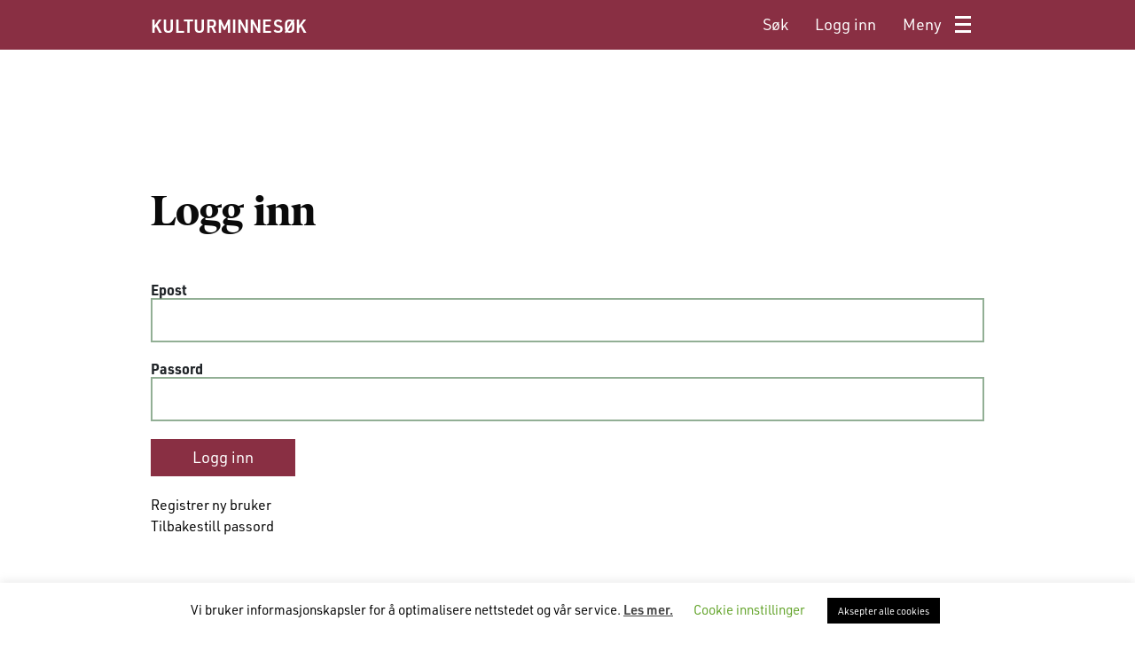

--- FILE ---
content_type: text/html; charset=UTF-8
request_url: https://www.kulturminnesok.no/logg-inn/
body_size: 44195
content:
<!DOCTYPE html>
<html lang="nb-NO" prefix="og: https://ogp.me/ns#">
<head>
	<meta charset="UTF-8">
	<meta http-equiv="X-UA-Compatible" content="IE=edge">
	<meta name="viewport" content="width=device-width, initial-scale=1, shrink-to-fit=no">
	<meta name="mobile-web-app-capable" content="yes">
	<meta name="apple-mobile-web-app-capable" content="yes">
	<meta name="apple-mobile-web-app-title" content="Kulturminnesøk - ">
	<meta name="msapplication-TileColor" content="#da532c">
	<link rel="apple-touch-icon" sizes="180x180" href="/apple-touch-icon.png">
	<link rel="icon" type="image/png" sizes="32x32" href="/favicon-32x32.png">
	<link rel="icon" type="image/png" sizes="16x16" href="/favicon-16x16.png">
	<link rel="manifest" href="/site.webmanifest">
	<link rel="mask-icon" href="/safari-pinned-tab.svg" color="#5bbad5">
	<link rel="profile" href="http://gmpg.org/xfn/11">
	<link rel="pingback" href="https://www.kulturminnesok.no/xmlrpc.php">
	<link rel="resource" type="application/l10n" href="https://www.kulturminnesok.no/wp-content/themes/kulturminnesok-theme/pdf-viewer/locale/locale.properties">
	
<!-- Search Engine Optimization by Rank Math - https://rankmath.com/ -->
<title>Logg inn</title>
<meta name="robots" content="follow, index, max-snippet:-1, max-video-preview:-1, max-image-preview:large"/>
<link rel="canonical" href="https://www.kulturminnesok.no/logg-inn/" />
<meta property="og:locale" content="nb_NO" />
<meta property="og:type" content="article" />
<meta property="og:title" content="Logg inn" />
<meta property="og:url" content="https://www.kulturminnesok.no/logg-inn/" />
<meta property="og:site_name" content="Kulturminnesøk" />
<meta property="og:updated_time" content="2021-05-11T20:46:13+02:00" />
<meta name="twitter:card" content="summary_large_image" />
<meta name="twitter:title" content="Logg inn" />
<meta name="twitter:label1" content="Time to read" />
<meta name="twitter:data1" content="Less than a minute" />
<script type="application/ld+json" class="rank-math-schema">{"@context":"https://schema.org","@graph":[{"@type":"BreadcrumbList","@id":"https://www.kulturminnesok.no/logg-inn/#breadcrumb","itemListElement":[{"@type":"ListItem","position":"1","item":{"@id":"https://kms-prod.kulturminnesok.no","name":"Home"}},{"@type":"ListItem","position":"2","item":{"@id":"https://www.kulturminnesok.no/logg-inn/","name":"Logg inn"}}]}]}</script>
<!-- /Rank Math WordPress SEO plugin -->

<link rel="alternate" type="application/rss+xml" title="Kulturminnesøk &raquo; strøm" href="https://www.kulturminnesok.no/feed/" />
<link rel="alternate" type="application/rss+xml" title="Kulturminnesøk &raquo; kommentarstrøm" href="https://www.kulturminnesok.no/comments/feed/" />
<script type="text/javascript">
/* <![CDATA[ */
window._wpemojiSettings = {"baseUrl":"https:\/\/s.w.org\/images\/core\/emoji\/15.0.3\/72x72\/","ext":".png","svgUrl":"https:\/\/s.w.org\/images\/core\/emoji\/15.0.3\/svg\/","svgExt":".svg","source":{"concatemoji":"https:\/\/www.kulturminnesok.no\/wp-includes\/js\/wp-emoji-release.min.js?ver=6.6.4"}};
/*! This file is auto-generated */
!function(i,n){var o,s,e;function c(e){try{var t={supportTests:e,timestamp:(new Date).valueOf()};sessionStorage.setItem(o,JSON.stringify(t))}catch(e){}}function p(e,t,n){e.clearRect(0,0,e.canvas.width,e.canvas.height),e.fillText(t,0,0);var t=new Uint32Array(e.getImageData(0,0,e.canvas.width,e.canvas.height).data),r=(e.clearRect(0,0,e.canvas.width,e.canvas.height),e.fillText(n,0,0),new Uint32Array(e.getImageData(0,0,e.canvas.width,e.canvas.height).data));return t.every(function(e,t){return e===r[t]})}function u(e,t,n){switch(t){case"flag":return n(e,"\ud83c\udff3\ufe0f\u200d\u26a7\ufe0f","\ud83c\udff3\ufe0f\u200b\u26a7\ufe0f")?!1:!n(e,"\ud83c\uddfa\ud83c\uddf3","\ud83c\uddfa\u200b\ud83c\uddf3")&&!n(e,"\ud83c\udff4\udb40\udc67\udb40\udc62\udb40\udc65\udb40\udc6e\udb40\udc67\udb40\udc7f","\ud83c\udff4\u200b\udb40\udc67\u200b\udb40\udc62\u200b\udb40\udc65\u200b\udb40\udc6e\u200b\udb40\udc67\u200b\udb40\udc7f");case"emoji":return!n(e,"\ud83d\udc26\u200d\u2b1b","\ud83d\udc26\u200b\u2b1b")}return!1}function f(e,t,n){var r="undefined"!=typeof WorkerGlobalScope&&self instanceof WorkerGlobalScope?new OffscreenCanvas(300,150):i.createElement("canvas"),a=r.getContext("2d",{willReadFrequently:!0}),o=(a.textBaseline="top",a.font="600 32px Arial",{});return e.forEach(function(e){o[e]=t(a,e,n)}),o}function t(e){var t=i.createElement("script");t.src=e,t.defer=!0,i.head.appendChild(t)}"undefined"!=typeof Promise&&(o="wpEmojiSettingsSupports",s=["flag","emoji"],n.supports={everything:!0,everythingExceptFlag:!0},e=new Promise(function(e){i.addEventListener("DOMContentLoaded",e,{once:!0})}),new Promise(function(t){var n=function(){try{var e=JSON.parse(sessionStorage.getItem(o));if("object"==typeof e&&"number"==typeof e.timestamp&&(new Date).valueOf()<e.timestamp+604800&&"object"==typeof e.supportTests)return e.supportTests}catch(e){}return null}();if(!n){if("undefined"!=typeof Worker&&"undefined"!=typeof OffscreenCanvas&&"undefined"!=typeof URL&&URL.createObjectURL&&"undefined"!=typeof Blob)try{var e="postMessage("+f.toString()+"("+[JSON.stringify(s),u.toString(),p.toString()].join(",")+"));",r=new Blob([e],{type:"text/javascript"}),a=new Worker(URL.createObjectURL(r),{name:"wpTestEmojiSupports"});return void(a.onmessage=function(e){c(n=e.data),a.terminate(),t(n)})}catch(e){}c(n=f(s,u,p))}t(n)}).then(function(e){for(var t in e)n.supports[t]=e[t],n.supports.everything=n.supports.everything&&n.supports[t],"flag"!==t&&(n.supports.everythingExceptFlag=n.supports.everythingExceptFlag&&n.supports[t]);n.supports.everythingExceptFlag=n.supports.everythingExceptFlag&&!n.supports.flag,n.DOMReady=!1,n.readyCallback=function(){n.DOMReady=!0}}).then(function(){return e}).then(function(){var e;n.supports.everything||(n.readyCallback(),(e=n.source||{}).concatemoji?t(e.concatemoji):e.wpemoji&&e.twemoji&&(t(e.twemoji),t(e.wpemoji)))}))}((window,document),window._wpemojiSettings);
/* ]]> */
</script>
<link rel='stylesheet' id='reusablec-block-css-css' href='https://www.kulturminnesok.no/wp-content/plugins/reusable-content-blocks/includes/css/reusablec-block.css?ver=6.6.4' type='text/css' media='all' />
<link rel='stylesheet' id='wpmf-bakery-style-css' href='https://www.kulturminnesok.no/wp-content/plugins/wp-media-folder/assets/css/vc_style.css?ver=5.7.2' type='text/css' media='all' />
<style id='wp-emoji-styles-inline-css' type='text/css'>

	img.wp-smiley, img.emoji {
		display: inline !important;
		border: none !important;
		box-shadow: none !important;
		height: 1em !important;
		width: 1em !important;
		margin: 0 0.07em !important;
		vertical-align: -0.1em !important;
		background: none !important;
		padding: 0 !important;
	}
</style>
<link rel='stylesheet' id='wp-block-library-css' href='https://www.kulturminnesok.no/wp-includes/css/dist/block-library/style.min.css?ver=6.6.4' type='text/css' media='all' />
<style id='elasticpress-related-posts-style-inline-css' type='text/css'>
.editor-styles-wrapper .wp-block-elasticpress-related-posts ul,.wp-block-elasticpress-related-posts ul{list-style-type:none;padding:0}.editor-styles-wrapper .wp-block-elasticpress-related-posts ul li a>div{display:inline}

</style>
<style id='classic-theme-styles-inline-css' type='text/css'>
/*! This file is auto-generated */
.wp-block-button__link{color:#fff;background-color:#32373c;border-radius:9999px;box-shadow:none;text-decoration:none;padding:calc(.667em + 2px) calc(1.333em + 2px);font-size:1.125em}.wp-block-file__button{background:#32373c;color:#fff;text-decoration:none}
</style>
<style id='global-styles-inline-css' type='text/css'>
:root{--wp--preset--aspect-ratio--square: 1;--wp--preset--aspect-ratio--4-3: 4/3;--wp--preset--aspect-ratio--3-4: 3/4;--wp--preset--aspect-ratio--3-2: 3/2;--wp--preset--aspect-ratio--2-3: 2/3;--wp--preset--aspect-ratio--16-9: 16/9;--wp--preset--aspect-ratio--9-16: 9/16;--wp--preset--color--black: #000000;--wp--preset--color--cyan-bluish-gray: #abb8c3;--wp--preset--color--white: #ffffff;--wp--preset--color--pale-pink: #f78da7;--wp--preset--color--vivid-red: #cf2e2e;--wp--preset--color--luminous-vivid-orange: #ff6900;--wp--preset--color--luminous-vivid-amber: #fcb900;--wp--preset--color--light-green-cyan: #7bdcb5;--wp--preset--color--vivid-green-cyan: #00d084;--wp--preset--color--pale-cyan-blue: #8ed1fc;--wp--preset--color--vivid-cyan-blue: #0693e3;--wp--preset--color--vivid-purple: #9b51e0;--wp--preset--gradient--vivid-cyan-blue-to-vivid-purple: linear-gradient(135deg,rgba(6,147,227,1) 0%,rgb(155,81,224) 100%);--wp--preset--gradient--light-green-cyan-to-vivid-green-cyan: linear-gradient(135deg,rgb(122,220,180) 0%,rgb(0,208,130) 100%);--wp--preset--gradient--luminous-vivid-amber-to-luminous-vivid-orange: linear-gradient(135deg,rgba(252,185,0,1) 0%,rgba(255,105,0,1) 100%);--wp--preset--gradient--luminous-vivid-orange-to-vivid-red: linear-gradient(135deg,rgba(255,105,0,1) 0%,rgb(207,46,46) 100%);--wp--preset--gradient--very-light-gray-to-cyan-bluish-gray: linear-gradient(135deg,rgb(238,238,238) 0%,rgb(169,184,195) 100%);--wp--preset--gradient--cool-to-warm-spectrum: linear-gradient(135deg,rgb(74,234,220) 0%,rgb(151,120,209) 20%,rgb(207,42,186) 40%,rgb(238,44,130) 60%,rgb(251,105,98) 80%,rgb(254,248,76) 100%);--wp--preset--gradient--blush-light-purple: linear-gradient(135deg,rgb(255,206,236) 0%,rgb(152,150,240) 100%);--wp--preset--gradient--blush-bordeaux: linear-gradient(135deg,rgb(254,205,165) 0%,rgb(254,45,45) 50%,rgb(107,0,62) 100%);--wp--preset--gradient--luminous-dusk: linear-gradient(135deg,rgb(255,203,112) 0%,rgb(199,81,192) 50%,rgb(65,88,208) 100%);--wp--preset--gradient--pale-ocean: linear-gradient(135deg,rgb(255,245,203) 0%,rgb(182,227,212) 50%,rgb(51,167,181) 100%);--wp--preset--gradient--electric-grass: linear-gradient(135deg,rgb(202,248,128) 0%,rgb(113,206,126) 100%);--wp--preset--gradient--midnight: linear-gradient(135deg,rgb(2,3,129) 0%,rgb(40,116,252) 100%);--wp--preset--font-size--small: 13px;--wp--preset--font-size--medium: 20px;--wp--preset--font-size--large: 36px;--wp--preset--font-size--x-large: 42px;--wp--preset--spacing--20: 0.44rem;--wp--preset--spacing--30: 0.67rem;--wp--preset--spacing--40: 1rem;--wp--preset--spacing--50: 1.5rem;--wp--preset--spacing--60: 2.25rem;--wp--preset--spacing--70: 3.38rem;--wp--preset--spacing--80: 5.06rem;--wp--preset--shadow--natural: 6px 6px 9px rgba(0, 0, 0, 0.2);--wp--preset--shadow--deep: 12px 12px 50px rgba(0, 0, 0, 0.4);--wp--preset--shadow--sharp: 6px 6px 0px rgba(0, 0, 0, 0.2);--wp--preset--shadow--outlined: 6px 6px 0px -3px rgba(255, 255, 255, 1), 6px 6px rgba(0, 0, 0, 1);--wp--preset--shadow--crisp: 6px 6px 0px rgba(0, 0, 0, 1);}:where(.is-layout-flex){gap: 0.5em;}:where(.is-layout-grid){gap: 0.5em;}body .is-layout-flex{display: flex;}.is-layout-flex{flex-wrap: wrap;align-items: center;}.is-layout-flex > :is(*, div){margin: 0;}body .is-layout-grid{display: grid;}.is-layout-grid > :is(*, div){margin: 0;}:where(.wp-block-columns.is-layout-flex){gap: 2em;}:where(.wp-block-columns.is-layout-grid){gap: 2em;}:where(.wp-block-post-template.is-layout-flex){gap: 1.25em;}:where(.wp-block-post-template.is-layout-grid){gap: 1.25em;}.has-black-color{color: var(--wp--preset--color--black) !important;}.has-cyan-bluish-gray-color{color: var(--wp--preset--color--cyan-bluish-gray) !important;}.has-white-color{color: var(--wp--preset--color--white) !important;}.has-pale-pink-color{color: var(--wp--preset--color--pale-pink) !important;}.has-vivid-red-color{color: var(--wp--preset--color--vivid-red) !important;}.has-luminous-vivid-orange-color{color: var(--wp--preset--color--luminous-vivid-orange) !important;}.has-luminous-vivid-amber-color{color: var(--wp--preset--color--luminous-vivid-amber) !important;}.has-light-green-cyan-color{color: var(--wp--preset--color--light-green-cyan) !important;}.has-vivid-green-cyan-color{color: var(--wp--preset--color--vivid-green-cyan) !important;}.has-pale-cyan-blue-color{color: var(--wp--preset--color--pale-cyan-blue) !important;}.has-vivid-cyan-blue-color{color: var(--wp--preset--color--vivid-cyan-blue) !important;}.has-vivid-purple-color{color: var(--wp--preset--color--vivid-purple) !important;}.has-black-background-color{background-color: var(--wp--preset--color--black) !important;}.has-cyan-bluish-gray-background-color{background-color: var(--wp--preset--color--cyan-bluish-gray) !important;}.has-white-background-color{background-color: var(--wp--preset--color--white) !important;}.has-pale-pink-background-color{background-color: var(--wp--preset--color--pale-pink) !important;}.has-vivid-red-background-color{background-color: var(--wp--preset--color--vivid-red) !important;}.has-luminous-vivid-orange-background-color{background-color: var(--wp--preset--color--luminous-vivid-orange) !important;}.has-luminous-vivid-amber-background-color{background-color: var(--wp--preset--color--luminous-vivid-amber) !important;}.has-light-green-cyan-background-color{background-color: var(--wp--preset--color--light-green-cyan) !important;}.has-vivid-green-cyan-background-color{background-color: var(--wp--preset--color--vivid-green-cyan) !important;}.has-pale-cyan-blue-background-color{background-color: var(--wp--preset--color--pale-cyan-blue) !important;}.has-vivid-cyan-blue-background-color{background-color: var(--wp--preset--color--vivid-cyan-blue) !important;}.has-vivid-purple-background-color{background-color: var(--wp--preset--color--vivid-purple) !important;}.has-black-border-color{border-color: var(--wp--preset--color--black) !important;}.has-cyan-bluish-gray-border-color{border-color: var(--wp--preset--color--cyan-bluish-gray) !important;}.has-white-border-color{border-color: var(--wp--preset--color--white) !important;}.has-pale-pink-border-color{border-color: var(--wp--preset--color--pale-pink) !important;}.has-vivid-red-border-color{border-color: var(--wp--preset--color--vivid-red) !important;}.has-luminous-vivid-orange-border-color{border-color: var(--wp--preset--color--luminous-vivid-orange) !important;}.has-luminous-vivid-amber-border-color{border-color: var(--wp--preset--color--luminous-vivid-amber) !important;}.has-light-green-cyan-border-color{border-color: var(--wp--preset--color--light-green-cyan) !important;}.has-vivid-green-cyan-border-color{border-color: var(--wp--preset--color--vivid-green-cyan) !important;}.has-pale-cyan-blue-border-color{border-color: var(--wp--preset--color--pale-cyan-blue) !important;}.has-vivid-cyan-blue-border-color{border-color: var(--wp--preset--color--vivid-cyan-blue) !important;}.has-vivid-purple-border-color{border-color: var(--wp--preset--color--vivid-purple) !important;}.has-vivid-cyan-blue-to-vivid-purple-gradient-background{background: var(--wp--preset--gradient--vivid-cyan-blue-to-vivid-purple) !important;}.has-light-green-cyan-to-vivid-green-cyan-gradient-background{background: var(--wp--preset--gradient--light-green-cyan-to-vivid-green-cyan) !important;}.has-luminous-vivid-amber-to-luminous-vivid-orange-gradient-background{background: var(--wp--preset--gradient--luminous-vivid-amber-to-luminous-vivid-orange) !important;}.has-luminous-vivid-orange-to-vivid-red-gradient-background{background: var(--wp--preset--gradient--luminous-vivid-orange-to-vivid-red) !important;}.has-very-light-gray-to-cyan-bluish-gray-gradient-background{background: var(--wp--preset--gradient--very-light-gray-to-cyan-bluish-gray) !important;}.has-cool-to-warm-spectrum-gradient-background{background: var(--wp--preset--gradient--cool-to-warm-spectrum) !important;}.has-blush-light-purple-gradient-background{background: var(--wp--preset--gradient--blush-light-purple) !important;}.has-blush-bordeaux-gradient-background{background: var(--wp--preset--gradient--blush-bordeaux) !important;}.has-luminous-dusk-gradient-background{background: var(--wp--preset--gradient--luminous-dusk) !important;}.has-pale-ocean-gradient-background{background: var(--wp--preset--gradient--pale-ocean) !important;}.has-electric-grass-gradient-background{background: var(--wp--preset--gradient--electric-grass) !important;}.has-midnight-gradient-background{background: var(--wp--preset--gradient--midnight) !important;}.has-small-font-size{font-size: var(--wp--preset--font-size--small) !important;}.has-medium-font-size{font-size: var(--wp--preset--font-size--medium) !important;}.has-large-font-size{font-size: var(--wp--preset--font-size--large) !important;}.has-x-large-font-size{font-size: var(--wp--preset--font-size--x-large) !important;}
:where(.wp-block-post-template.is-layout-flex){gap: 1.25em;}:where(.wp-block-post-template.is-layout-grid){gap: 1.25em;}
:where(.wp-block-columns.is-layout-flex){gap: 2em;}:where(.wp-block-columns.is-layout-grid){gap: 2em;}
:root :where(.wp-block-pullquote){font-size: 1.5em;line-height: 1.6;}
</style>
<link rel='stylesheet' id='cookie-law-info-css' href='https://www.kulturminnesok.no/wp-content/plugins/cookie-law-info/legacy/public/css/cookie-law-info-public.css?ver=3.1.8' type='text/css' media='all' />
<link rel='stylesheet' id='cookie-law-info-gdpr-css' href='https://www.kulturminnesok.no/wp-content/plugins/cookie-law-info/legacy/public/css/cookie-law-info-gdpr.css?ver=3.1.8' type='text/css' media='all' />
<link rel='stylesheet' id='vidiflex-styles-css' href='https://www.kulturminnesok.no/wp-content/themes/kulturminnesok-theme/build/theme.css?ver=1761039140' type='text/css' media='all' />
<link rel='stylesheet' id='vidiflex-styles-map-css' href='https://www.kulturminnesok.no/wp-content/themes/kulturminnesok-theme/build/map.css?ver=1761039140' type='text/css' media='all' />
<link rel='stylesheet' id='vidiflex-swiper-styles-css' href='https://www.kulturminnesok.no/wp-content/themes/kulturminnesok-theme/vc-elements/imageslider/css/swiper.css?ver=1.2.0' type='text/css' media='all' />
<link rel='stylesheet' id='vidiflex-leaflet-main-css-css' href='https://www.kulturminnesok.no/wp-content/themes/kulturminnesok-theme/css/leaflet.css?ver=1.2.0' type='text/css' media='all' />
<link rel='stylesheet' id='vidiflex-leaflet-locate-css-css' href='https://www.kulturminnesok.no/wp-content/themes/kulturminnesok-theme/css/L.Control.Locate.min.css?ver=1.2.0' type='text/css' media='all' />
<link rel='stylesheet' id='vidiflex-leaflet-cluster-default-css-css' href='https://www.kulturminnesok.no/wp-content/themes/kulturminnesok-theme/css/MarkerCluster.Default.css?ver=1.2.0' type='text/css' media='all' />
<link rel='stylesheet' id='vidiflex-leaflet-cluster-css-css' href='https://www.kulturminnesok.no/wp-content/themes/kulturminnesok-theme/css/MarkerCluster.css?ver=1.2.0' type='text/css' media='all' />
<link rel='stylesheet' id='elasticpress-facets-css' href='https://www.kulturminnesok.no/wp-content/plugins/elasticpress/dist/css/facets-styles.css?ver=6bf8a1bf958961284a92' type='text/css' media='all' />
<link rel='stylesheet' id='js_composer_front-css' href='https://www.kulturminnesok.no/wp-content/plugins/js_composer/assets/css/js_composer.min.css?ver=7.2' type='text/css' media='all' />
<script type="text/javascript" src="https://www.kulturminnesok.no/wp-includes/js/jquery/jquery.min.js?ver=3.7.1" id="jquery-core-js"></script>
<script type="text/javascript" src="https://www.kulturminnesok.no/wp-includes/js/jquery/jquery-migrate.min.js?ver=3.4.1" id="jquery-migrate-js"></script>
<script type="text/javascript" id="cookie-law-info-js-extra">
/* <![CDATA[ */
var Cli_Data = {"nn_cookie_ids":[],"cookielist":[],"non_necessary_cookies":[],"ccpaEnabled":"","ccpaRegionBased":"","ccpaBarEnabled":"","strictlyEnabled":["necessary","obligatoire"],"ccpaType":"gdpr","js_blocking":"","custom_integration":"","triggerDomRefresh":"","secure_cookies":""};
var cli_cookiebar_settings = {"animate_speed_hide":"500","animate_speed_show":"500","background":"#FFF","border":"#b1a6a6c2","border_on":"","button_1_button_colour":"#000","button_1_button_hover":"#000000","button_1_link_colour":"#fff","button_1_as_button":"1","button_1_new_win":"","button_2_button_colour":"#333","button_2_button_hover":"#292929","button_2_link_colour":"#444","button_2_as_button":"","button_2_hidebar":"","button_3_button_colour":"#000","button_3_button_hover":"#000000","button_3_link_colour":"#fff","button_3_as_button":"1","button_3_new_win":"","button_4_button_colour":"#000","button_4_button_hover":"#000000","button_4_link_colour":"#62a329","button_4_as_button":"","button_7_button_colour":"#61a229","button_7_button_hover":"#4e8221","button_7_link_colour":"#fff","button_7_as_button":"1","button_7_new_win":"","font_family":"inherit","header_fix":"","notify_animate_hide":"1","notify_animate_show":"","notify_div_id":"#cookie-law-info-bar","notify_position_horizontal":"right","notify_position_vertical":"bottom","scroll_close":"","scroll_close_reload":"","accept_close_reload":"","reject_close_reload":"","showagain_tab":"","showagain_background":"#fff","showagain_border":"#000","showagain_div_id":"#cookie-law-info-again","showagain_x_position":"100px","text":"#000","show_once_yn":"","show_once":"10000","logging_on":"","as_popup":"","popup_overlay":"1","bar_heading_text":"","cookie_bar_as":"banner","popup_showagain_position":"bottom-right","widget_position":"left"};
var log_object = {"ajax_url":"https:\/\/www.kulturminnesok.no\/wp-admin\/admin-ajax.php"};
/* ]]> */
</script>
<script type="text/javascript" src="https://www.kulturminnesok.no/wp-content/plugins/cookie-law-info/legacy/public/js/cookie-law-info-public.js?ver=3.1.8" id="cookie-law-info-js"></script>
<script></script><link rel="https://api.w.org/" href="https://www.kulturminnesok.no/wp-json/" /><link rel="alternate" title="JSON" type="application/json" href="https://www.kulturminnesok.no/wp-json/wp/v2/pages/29192" /><link rel="EditURI" type="application/rsd+xml" title="RSD" href="https://www.kulturminnesok.no/xmlrpc.php?rsd" />
<meta name="generator" content="WordPress 6.6.4" />
<link rel='shortlink' href='https://www.kulturminnesok.no/?p=29192' />
<link rel="alternate" title="oEmbed (JSON)" type="application/json+oembed" href="https://www.kulturminnesok.no/wp-json/oembed/1.0/embed?url=https%3A%2F%2Fwww.kulturminnesok.no%2Flogg-inn%2F" />
<link rel="alternate" title="oEmbed (XML)" type="text/xml+oembed" href="https://www.kulturminnesok.no/wp-json/oembed/1.0/embed?url=https%3A%2F%2Fwww.kulturminnesok.no%2Flogg-inn%2F&#038;format=xml" />
<meta name="generator" content="Powered by WPBakery Page Builder - drag and drop page builder for WordPress."/>
        <!-- Matomo -->
        <script type="text/javascript">  var _paq = window._paq = window._paq || [];  /* tracker methods like "setCustomDimension" should be called before "trackPageView" */  _paq.push(['trackPageView']);  _paq.push(['enableLinkTracking']);  (function() {    var u="https://riksantikvaren.matomo.cloud/";    _paq.push(['setTrackerUrl', u+'matomo.php']);    _paq.push(['setSiteId', '13']);    var d=document, g=d.createElement('script'), s=d.getElementsByTagName('script')[0];    g.type='text/javascript'; g.async=true; g.src='//cdn.matomo.cloud/riksantikvaren.matomo.cloud/matomo.js'; s.parentNode.insertBefore(g,s);  })();</script>
        <!-- End Matomo Code -->

        <noscript><style> .wpb_animate_when_almost_visible { opacity: 1; }</style></noscript>    <link rel="stylesheet" href="https://use.typekit.net/qac8mmt.css">
	<script>try{Typekit.load();}catch(e){}</script>
</head>
<body class="page-template-default page page-id-29192 wp-custom-logo sticky group-blog wpb-js-composer js-comp-ver-7.2 vc_responsive">
<div class="hfeed site" id="page">
<div class="logo-wrapper">
    <div class="container logo-container">
        <a href="https://www.kulturminnesok.no/" class="navbar-brand custom-logo-link" rel="home"><img src="https://www.kulturminnesok.no/wp-content/uploads/2019/09/ra-logo-white.svg" class="logo img-fluid" alt="Kulturminnesøk" decoding="async" /></a><a class="brand-name" href="/" title="Hjem">KULTURMINNESØK</a>    </div>
</div>
<div class="wrapper-fluid wrapper-navbar" id="wrapper-navbar" itemscope itemtype="http://schema.org/WebSite">
    <div class="navbar-solidpink">
        <a class="skip-link screen-reader-text sr-only" href="#content">Hopp til innhold</a>
        <nav class="navbar navbar-expand-md navbar-light bg-white">
                    <div class="container" >
                <a href="/" title="Hjem" class="name-container name-containe-map">KULTURMINNESØK</a>
                                       
                <div id="navbarNavDropdown" class="menu-hovedmeny-container"><ul id="main-menu" class="navbar-nav"><li role="menuitem" itemscope="itemscope" itemtype="https://www.schema.org/SiteNavigationElement" id="menu-item-29755" class="menu-item menu-item-type-post_type menu-item-object-page menu-item-29755 nav-item"><a title="Søk" href="https://www.kulturminnesok.no/kart/" class="nav-link"><span class="name  ">Søk</span></a></li>
<li role="menuitem" itemscope="itemscope" itemtype="https://www.schema.org/SiteNavigationElement" id="menu-item-29216" class="menu-item menu-item-type-post_type menu-item-object-page current-menu-item page_item page-item-29192 current_page_item active menu-item-29216 nav-item"><a title="Logg inn" href="https://www.kulturminnesok.no/logg-inn/" class="nav-link" aria-current="page"><span class="name  ">Logg inn</span></a></li>
<li role="menuitem" itemscope="itemscope" itemtype="https://www.schema.org/SiteNavigationElement" id="menu-item-29427" class="menu-item menu-item-type-custom menu-item-object-custom menu-item-has-children dropdown menu-item-29427 nav-item"><a title="Meny" href="#" data-toggle="dropdown" aria-haspopup="true" aria-expanded="false" class="dropdown-toggle nav-link" id="menu-item-dropdown-29427"><span class="name icon burger ">Meny</span><i class="icon burger" aria-hidden="true"></i> </a>
<ul class="dropdown-menu" aria-labelledby="menu-item-dropdown-29427" role="menu">
	<li role="menuitem" itemscope="itemscope" itemtype="https://www.schema.org/SiteNavigationElement" id="menu-item-29286" class="menu-item menu-item-type-post_type menu-item-object-page menu-item-29286 nav-item"><a title="Opprett bruker" href="https://www.kulturminnesok.no/opprett-bruker/" class="dropdown-item"><span class="name  ">Opprett bruker</span></a></li>
	<li role="menuitem" itemscope="itemscope" itemtype="https://www.schema.org/SiteNavigationElement" id="menu-item-29457" class="menu-item menu-item-type-post_type menu-item-object-page menu-item-29457 nav-item"><a title="Praktisk informasjon" href="https://www.kulturminnesok.no/praktisk-informasjon/" class="dropdown-item"><span class="name  ">Praktisk informasjon</span></a></li>
	<li role="menuitem" itemscope="itemscope" itemtype="https://www.schema.org/SiteNavigationElement" id="menu-item-29762" class="menu-item menu-item-type-post_type menu-item-object-page menu-item-29762 nav-item"><a title="Aktuelle saker" href="https://www.kulturminnesok.no/siste-nytt/" class="dropdown-item"><span class="name  ">Aktuelle saker</span></a></li>
	<li role="menuitem" itemscope="itemscope" itemtype="https://www.schema.org/SiteNavigationElement" id="menu-item-29763" class="menu-item menu-item-type-post_type menu-item-object-page menu-item-29763 nav-item"><a title="Siste kulturminner fra publikum" href="https://www.kulturminnesok.no/siste-kulturminner-fra-publikum/" class="dropdown-item"><span class="name  ">Siste kulturminner fra publikum</span></a></li>
	<li role="menuitem" itemscope="itemscope" itemtype="https://www.schema.org/SiteNavigationElement" id="menu-item-29780" class="menu-item menu-item-type-custom menu-item-object-custom menu-item-29780 nav-item"><a title="riksantikvaren.no" href="https://www.riksantikvaren.no" class="dropdown-item"><span class="name  ">riksantikvaren.no</span></a></li>
</ul>
</li>
</ul></div>                                                    </div>
                </nav>
    </div>
</div>

<div class="wrapper" id="page-wrapper">

	<div class="container" id="content" tabindex="-1">

		<div class="row">

			<!-- Do the left sidebar check -->
			


<div class="col-md-12 content-area" id="primary">
			<main class="site-main" id="main">

				
					<article class="post-29192 page type-page status-publish hentry" id="post-29192">
	<div class="entry-content">
		<div class="wpb-content-wrapper"><div class="vc_row wpb_row vc_row-fluid"><div class="wpb_column vc_column_container vc_col-sm-12"><div class="vc_column-inner"><div class="wpb_wrapper"><div class="rest-container">
    <h1>Logg inn</h1><form action="https://www.kulturminnesok.no/wp-admin/admin-ajax.php?action=authorize" method="post">
        <div class="group">
             <label for="email">Epost</label>
             <input id="email" class="email" type="text" name="email" value="">
        </div>
        <div class="group">
             <label for="password">Passord</label>
             <input id="password" class="password" type="password" name="password" value="">
        </div>
        <div class="group">
            <button class="btn">Logg inn</button>
        </div>
        <div class="group">
            <a href="/opprett-bruker/" title="Gå til skjema for registrer ny bruker">Registrer ny bruker</a><br>
            <a href="/tilbakestill-passord/" title="Gå til skjema for glemt passord">Tilbakestill passord</a> 
        </div>
    </form>
</div></div></div></div></div>
</div>			</div><!-- .entry-content -->
</article><!-- #post-## -->


					
				
			</main><!-- #main -->

		</div><!-- #primary -->

		<!-- Do the right sidebar check -->
		


  

	</div><!-- .row -->

</div><!-- Container end -->

</div><!-- Wrapper end -->




	<!-- ******************* The Footer Full-width Widget Area ******************* -->

	<div class="wrapper" id="wrapper-footer-full">

		<div class="container" id="footer-full-content" tabindex="-1">

			<div class="row">

				<div id="ipw-2" class="footer-widget widget_ipw widget-count-1 col-md-12"><div data-post-id="35" class="insert-page insert-page-35 "><style type="text/css" data-type="vc_shortcodes-custom-css">.vc_custom_1568971498153{padding-top: 80px !important;padding-bottom: 0px !important;}.vc_custom_1568971471898{padding-top: 0px !important;padding-bottom: 30px !important;}</style><div class="wpb-content-wrapper"><div class="vc_row wpb_row vc_row-fluid vc_custom_1568971498153"><div class="wpb_column vc_column_container vc_col-sm-6"><div class="vc_column-inner"><div class="wpb_wrapper">
	<div  class="wpb_single_image wpb_content_element vc_align_left">
		
		<figure class="wpb_wrapper vc_figure">
			<div class="vc_single_image-wrapper   vc_box_border_grey"><img decoding="async" src="https://www.kulturminnesok.no/wp-content/uploads/2019/09/ra-logo-white.svg" class="vc_single_image-img attachment-full" alt="" title="Ra Logo White" /></div>
		</figure>
	</div>
<div class="spacer-eec2560fe6cef401774a4558bfbda6b8" style=""></div><style>@media (min-width: 320px) { .spacer-eec2560fe6cef401774a4558bfbda6b8{ height: 30px;}}@media (min-width: 767px) { .spacer-eec2560fe6cef401774a4558bfbda6b8{ height: 30px;}}@media (min-width: 979px) { .spacer-eec2560fe6cef401774a4558bfbda6b8{ height: 30px;}}@media (min-width: 1200px) { .spacer-eec2560fe6cef401774a4558bfbda6b8{ height: 30px;}}</style><div class="header left   black"><h2 class="font-size-xl">Riksantikvaren</h2></div>
	<div class="wpb_text_column wpb_content_element " >
		<div class="wpb_wrapper">
			<p class="p1"><span class="s1">Direktoratet for kulturmiljøforvalting</span></p>

		</div>
	</div>
</div></div></div><div class="wpb_column vc_column_container vc_col-sm-3"><div class="vc_column-inner"><div class="wpb_wrapper">
	<div class="wpb_text_column wpb_content_element  font-size-xxs" >
		<div class="wpb_wrapper">
			<p>Besøksadresse:<br />
Schweigaards gate 28, 0191 Oslo (<a href="https://goo.gl/maps/aZ5onxk69dfWfFsv9" target="_blank" rel="noopener">kart</a>)</p>
<p>Postadresse:<br />
Postboks 1483 Vika, 0116 Oslo<br />
Tlf.: 22 94 04 00</p>
<p><a href="mailto:postmottak@ra.no">Kontakt oss her</a></p>
<p><a href="https://uustatus.no/nn/erklaringer/publisert/d4b5d9c2-a92e-41b4-9827-017d50268121" target="_blank" rel="noopener">Tilgjengelegheits­erklæring</a></p>

		</div>
	</div>
</div></div></div><div class="wpb_column vc_column_container vc_col-sm-3"><div class="vc_column-inner"><div class="wpb_wrapper"><div class="header left   black"><p class="font-size-xxs">Følg oss!</p></div><div class="social-media-container"><ul class="social-media-list"><li><a class="button" href="https://www.instagram.com/riksantikvaren_offisiell/" title="gå til Instagram" target="_blank" rel="noopener"><i class="fa fab fa-instagram"></i><span class='sr-only'>Instagram</span></spab></a></li><li><a class="button" href="https://www.facebook.com/riksantikvaren/" title="gå til Facebook" target="_blank" rel="noopener"><i class="fa fab fa-facebook-square"></i><span class='sr-only'>Facebook</span></spab></a></li><li><a class="button" href="https://www.youtube.com/user/Riksantikvaren" title="gå til YouTube" target="_blank" rel="noopener"><i class="fa fab fa-youtube"></i><span class='sr-only'>YouTube</span></spab></a></li></ul></div></div></div></div></div><div class="vc_row wpb_row vc_row-fluid vc_custom_1568971471898"></div><div class="wpb_column vc_column_container vc_col-sm-6"><div class="vc_column-inner"><div class="wpb_wrapper"></div></div></div><div class="font-size-xxs wpb_column vc_column_container vc_col-sm-6"><div class="vc_column-inner"><div class="wpb_wrapper"></div></div></div>
</div></div></div><!-- .footer-widget -->
			</div>

		</div>

	</div><!-- #wrapper-footer-full -->


</div><!-- #page we need this extra closing tag here -->

<!--googleoff: all--><div id="cookie-law-info-bar" data-nosnippet="true"><span>Vi bruker informasjonskapsler for å optimalisere nettstedet og vår service. <a href="https://www.riksantikvaren.no/om-riksantikvaren/personvernerklaering/" id="CONSTANT_OPEN_URL" target="_blank" class="cli-plugin-main-link">Les mer.</a> <a role='button' class="cli_settings_button" style="margin:5px 20px 5px 20px">Cookie innstillinger</a><a role='button' data-cli_action="accept" id="cookie_action_close_header" class="small cli-plugin-button cli-plugin-main-button cookie_action_close_header cli_action_button wt-cli-accept-btn" style="margin:5px">Aksepter alle cookies</a></span></div><div id="cookie-law-info-again" data-nosnippet="true"><span id="cookie_hdr_showagain">Personvernerklæring</span></div><div class="cli-modal" data-nosnippet="true" id="cliSettingsPopup" tabindex="-1" role="dialog" aria-labelledby="cliSettingsPopup" aria-hidden="true">
  <div class="cli-modal-dialog" role="document">
	<div class="cli-modal-content cli-bar-popup">
		  <button type="button" class="cli-modal-close" id="cliModalClose">
			<svg class="" viewBox="0 0 24 24"><path d="M19 6.41l-1.41-1.41-5.59 5.59-5.59-5.59-1.41 1.41 5.59 5.59-5.59 5.59 1.41 1.41 5.59-5.59 5.59 5.59 1.41-1.41-5.59-5.59z"></path><path d="M0 0h24v24h-24z" fill="none"></path></svg>
			<span class="wt-cli-sr-only">Lukk</span>
		  </button>
		  <div class="cli-modal-body">
			<div class="cli-container-fluid cli-tab-container">
	<div class="cli-row">
		<div class="cli-col-12 cli-align-items-stretch cli-px-0">
			<div class="cli-privacy-overview">
				<h4>Oversikt over personvern</h4>				<div class="cli-privacy-content">
					<div class="cli-privacy-content-text">Dette nettstedet bruker cookies for å forbedre opplevelsen din mens du navigerer gjennom nettstedet. Ut av disse informasjonskapslene lagres informasjon som er kategorisert som nødvendige i nettleseren din, fordi de er viktige for å fungere på grunnleggende funksjonaliteter på nettstedet. Vi bruker også tredjeparts informasjonskapsler som hjelper oss med å analysere og forstå hvordan du bruker dette nettstedet. Disse informasjonskapslene vil bare bli lagret i nettleseren din med ditt samtykke. Du har også muligheten til å velge bort disse informasjonskapslene. Men å velge bort noen av disse informasjonskapslene kan ha en innvirkning på nettopplevelsen din.</div>
				</div>
				<a class="cli-privacy-readmore" aria-label="Vis mer" role="button" data-readmore-text="Vis mer" data-readless-text="Vis mindre"></a>			</div>
		</div>
		<div class="cli-col-12 cli-align-items-stretch cli-px-0 cli-tab-section-container">
												<div class="cli-tab-section">
						<div class="cli-tab-header">
							<a role="button" tabindex="0" class="cli-nav-link cli-settings-mobile" data-target="necessary" data-toggle="cli-toggle-tab">
								Necessary							</a>
															<div class="wt-cli-necessary-checkbox">
									<input type="checkbox" class="cli-user-preference-checkbox"  id="wt-cli-checkbox-necessary" data-id="checkbox-necessary" checked="checked"  />
									<label class="form-check-label" for="wt-cli-checkbox-necessary">Necessary</label>
								</div>
								<span class="cli-necessary-caption">Alltid slått på</span>
													</div>
						<div class="cli-tab-content">
							<div class="cli-tab-pane cli-fade" data-id="necessary">
								<div class="wt-cli-cookie-description">
									Nødvendige informasjonskapsler er helt avgjørende for at nettstedet skal fungere ordentlig. Denne kategorien inkluderer bare informasjonskapsler som sikrer grunnleggende funksjonaliteter og sikkerhetsfunksjoner på nettstedet. Disse informasjonskapslene lagrer ingen personlig informasjon.								</div>
							</div>
						</div>
					</div>
																		</div>
	</div>
</div>
		  </div>
		  <div class="cli-modal-footer">
			<div class="wt-cli-element cli-container-fluid cli-tab-container">
				<div class="cli-row">
					<div class="cli-col-12 cli-align-items-stretch cli-px-0">
						<div class="cli-tab-footer wt-cli-privacy-overview-actions">
						
															<a id="wt-cli-privacy-save-btn" role="button" tabindex="0" data-cli-action="accept" class="wt-cli-privacy-btn cli_setting_save_button wt-cli-privacy-accept-btn cli-btn">LAGRE OG GODKJENN</a>
													</div>
						
					</div>
				</div>
			</div>
		</div>
	</div>
  </div>
</div>
<div class="cli-modal-backdrop cli-fade cli-settings-overlay"></div>
<div class="cli-modal-backdrop cli-fade cli-popupbar-overlay"></div>
<!--googleon: all--><script type="text/javascript" src="https://www.kulturminnesok.no/wp-includes/js/dist/vendor/wp-polyfill.min.js?ver=3.15.0" id="wp-polyfill-js"></script>
<script type="text/javascript" id="dekodegtm-frontend-js-extra">
/* <![CDATA[ */
var dekodeGTMGlobals = {"dataLayer_content":{"pagePostType":"page","pagePostType2":"single-page","pagePostAuthor":"Nettredakt\u00f8r"}};
/* ]]> */
</script>
<script type="text/javascript" src="https://www.kulturminnesok.no/wp-content/plugins/dekode-gtm-plugin/build/frontend.js?ver=46f200e0a7b2d9af81df" id="dekodegtm-frontend-js"></script>
<script type="text/javascript" id="vidiflex-theme-js-extra">
/* <![CDATA[ */
var theme_meta = {"api_url":"https:\/\/kms-api.kulturminnesok.no","ajax_url":"https:\/\/www.kulturminnesok.no\/wp-admin\/admin-ajax.php"};
/* ]]> */
</script>
<script type="text/javascript" src="https://www.kulturminnesok.no/wp-content/themes/kulturminnesok-theme/js/theme.js?ver=1.2.0" id="vidiflex-theme-js"></script>
<script type="text/javascript" src="https://www.kulturminnesok.no/wp-content/themes/kulturminnesok-theme/js/singleImageRotate.js?ver=1.2.0" id="vidiflex-singelimageroate-js"></script>
<script type="text/javascript" src="https://www.kulturminnesok.no/wp-content/themes/kulturminnesok-theme/js/vidiflex.js?ver=1.2.0" id="vidiflex-scripts-js"></script>
<script type="text/javascript" src="https://www.kulturminnesok.no/wp-content/themes/kulturminnesok-theme/js/navigation.js?ver=1.2.0" id="vidiflex-navigation-js"></script>
<script type="text/javascript" src="https://www.kulturminnesok.no/wp-content/themes/kulturminnesok-theme/vc-elements/imagecompare/js/jquery.event.move.js?ver=1.2.0" id="vidiflex-move-js"></script>
<script type="text/javascript" src="https://www.kulturminnesok.no/wp-content/themes/kulturminnesok-theme/vc-elements/imagecompare/js/jquery.twentytwenty.js?ver=1.2.0" id="vidiflex-twentytwenty-js"></script>
<script type="text/javascript" src="https://www.kulturminnesok.no/wp-content/themes/kulturminnesok-theme/vc-elements/imageslider/js/swiper.min.js?ver=1.2.0" id="vidiflex-swiper-js"></script>
<script type="text/javascript" src="https://www.kulturminnesok.no/wp-content/themes/kulturminnesok-theme/js/swiper-gallery.js?ver=1.2.0" id="vidiflex-swiper-gallery-js"></script>
<script type="text/javascript" src="https://www.kulturminnesok.no/wp-content/themes/kulturminnesok-theme/vc-elements/custom-calender/js/moment-with-locales.js?ver=1.2.0" id="vidiflex-custom-calender-moment-js"></script>
<script type="text/javascript" src="https://www.kulturminnesok.no/wp-content/themes/kulturminnesok-theme/vc-elements/custom-calender/js/calender.js?ver=1.2.0" id="vidiflex-custom-calender-js"></script>
<script type="text/javascript" src="https://www.kulturminnesok.no/wp-content/themes/kulturminnesok-theme/vc-elements/rest/js/FormValidation.full.min.js?ver=1.2.0" id="vidiflex-formvalidation-js"></script>
<script type="text/javascript" src="https://www.kulturminnesok.no/wp-content/themes/kulturminnesok-theme/vc-elements/rest/js/serialize-0.2.min.js?ver=1.2.0" id="vidiflex-serialize-js"></script>
<script type="text/javascript" src="https://www.kulturminnesok.no/wp-content/themes/kulturminnesok-theme/vc-elements/rest/js/rest.js?ver=1.2.0" id="vidiflex-rest-js"></script>
<script type="text/javascript" src="https://www.kulturminnesok.no/wp-content/themes/kulturminnesok-theme/vc-elements/rest/js/tab.js?ver=1.2.0" id="vidiflex-tab-js"></script>
<script type="text/javascript" src="https://www.kulturminnesok.no/wp-content/themes/kulturminnesok-theme/vc-elements/imageslider/js/init.js?ver=1.2.0" id="vidiflex-init-js"></script>
<script type="text/javascript" src="https://www.kulturminnesok.no/wp-content/themes/kulturminnesok-theme/js/simpleupload.js?ver=1.2.0" id="vidiflex-simpleupload-js"></script>
<script type="text/javascript" src="https://www.kulturminnesok.no/wp-content/themes/kulturminnesok-theme/js/file-uploader.js?ver=1.2.0" id="vidiflex-upload-js"></script>
<script type="text/javascript" src="https://www.kulturminnesok.no/wp-content/themes/kulturminnesok-theme/js/choices2.js?ver=1.2.0" id="vidiflex-choices-js"></script>
<script type="text/javascript" src="https://www.kulturminnesok.no/wp-content/themes/kulturminnesok-theme/js/leaflet.js?ver=1.2.0" id="vidiflex-leaflet-main-js-js"></script>
<script type="text/javascript" src="https://www.kulturminnesok.no/wp-content/themes/kulturminnesok-theme/js/esri-leaflet.js?ver=1.2.0" id="vidiflex-leaflet-esri-js-js"></script>
<script type="text/javascript" src="https://www.kulturminnesok.no/wp-content/themes/kulturminnesok-theme/js/leaflet.markercluster.js?ver=1.2.0" id="vidiflex-cluster-js-js"></script>
<script type="text/javascript" src="https://www.kulturminnesok.no/wp-content/themes/kulturminnesok-theme/js/esri-leaflet-cluster.js?ver=1.2.0" id="vidiflex-esri-cluster-js-js"></script>
<script type="text/javascript" src="https://www.kulturminnesok.no/wp-content/themes/kulturminnesok-theme/js/L.Control.Locate.min.js?ver=1.2.0" id="vidiflex-leaflet-locate-js-js"></script>
<script type="text/javascript" src="https://www.kulturminnesok.no/wp-content/themes/kulturminnesok-theme/js/easy-button.js?ver=1.2.0" id="vidiflex-leaflet-easy-button-js-js"></script>
<script type="text/javascript" src="https://www.kulturminnesok.no/wp-content/themes/kulturminnesok-theme/js/mouse-position.js?ver=1.2.0" id="vidiflex-leaflet-position-js-js"></script>
<script type="text/javascript" src="https://www.kulturminnesok.no/wp-content/themes/kulturminnesok-theme/js/admin-map.js?ver=1.2.0" id="vidiflex-leaflet-admin-init-js-js"></script>
<script type="text/javascript" src="https://www.kulturminnesok.no/wp-content/themes/kulturminnesok-theme/js/map.js?ver=1.2.0" id="vidiflex-leaflet-init-js-js"></script>
<script type="text/javascript" src="https://www.kulturminnesok.no/wp-content/plugins/js_composer/assets/js/dist/js_composer_front.min.js?ver=7.2" id="wpb_composer_front_js-js"></script>
<script></script></body>

</html>



--- FILE ---
content_type: text/css
request_url: https://www.kulturminnesok.no/wp-content/themes/kulturminnesok-theme/build/theme.css?ver=1761039140
body_size: 871520
content:
/*!
 *  Font Awesome 4.7.0 by @davegandy - http://fontawesome.io - @fontawesome
 *  License - http://fontawesome.io/license (Font: SIL OFL 1.1, CSS: MIT License)
 */@font-face{font-family:FontAwesome;font-style:normal;font-weight:400;src:url(fonts/fontawesome-webfont.8b43027f.eot);src:url(fonts/fontawesome-webfont.8b43027f.eot?#iefix&v=4.7.0) format("embedded-opentype"),url(fonts/fontawesome-webfont.20fd1704.woff2) format("woff2"),url(fonts/fontawesome-webfont.f691f37e.woff) format("woff"),url(fonts/fontawesome-webfont.1e59d233.ttf) format("truetype"),url([data-uri]#fontawesomeregular) format("svg")}.fa{-webkit-font-smoothing:antialiased;-moz-osx-font-smoothing:grayscale;display:inline-block;font:normal normal normal 14px/1 FontAwesome;font-size:inherit;text-rendering:auto}.fa-lg{font-size:1.3333333333em;line-height:.75em;vertical-align:-15%}.fa-2x{font-size:2em}.fa-3x{font-size:3em}.fa-4x{font-size:4em}.fa-5x{font-size:5em}.fa-fw{text-align:center;width:1.2857142857em}.fa-ul{list-style-type:none;margin-left:2.1428571429em;padding-left:0}.fa-ul>li{position:relative}.fa-li{left:-2.1428571429em;position:absolute;text-align:center;top:.1428571429em;width:2.1428571429em}.fa-li.fa-lg{left:-1.8571428571em}.fa-border{border:.08em solid #eee;border-radius:.1em;padding:.2em .25em .15em}.fa-pull-left{float:left}.fa-pull-right{float:right}.fa.fa-pull-left{margin-right:.3em}.fa.fa-pull-right{margin-left:.3em}.pull-right{float:right}.pull-left{float:left}.fa.pull-left{margin-right:.3em}.fa.pull-right{margin-left:.3em}.fa-spin{animation:fa-spin 2s linear infinite}.fa-pulse{animation:fa-spin 1s steps(8) infinite}@keyframes fa-spin{0%{transform:rotate(0deg)}to{transform:rotate(359deg)}}.fa-rotate-90{-ms-filter:"progid:DXImageTransform.Microsoft.BasicImage(rotation=1)";transform:rotate(90deg)}.fa-rotate-180{-ms-filter:"progid:DXImageTransform.Microsoft.BasicImage(rotation=2)";transform:rotate(180deg)}.fa-rotate-270{-ms-filter:"progid:DXImageTransform.Microsoft.BasicImage(rotation=3)";transform:rotate(270deg)}.fa-flip-horizontal{-ms-filter:"progid:DXImageTransform.Microsoft.BasicImage(rotation=0, mirror=1)";transform:scaleX(-1)}.fa-flip-vertical{-ms-filter:"progid:DXImageTransform.Microsoft.BasicImage(rotation=2, mirror=1)";transform:scaleY(-1)}:root .fa-flip-horizontal,:root .fa-flip-vertical,:root .fa-rotate-180,:root .fa-rotate-270,:root .fa-rotate-90{filter:none}.fa-stack{display:inline-block;height:2em;line-height:2em;position:relative;vertical-align:middle;width:2em}.fa-stack-1x,.fa-stack-2x{left:0;position:absolute;text-align:center;width:100%}.fa-stack-1x{line-height:inherit}.fa-stack-2x{font-size:2em}.fa-inverse{color:#fff}.fa-glass:before{content:""}.fa-music:before{content:""}.fa-search:before{content:""}.fa-envelope-o:before{content:""}.fa-heart:before{content:""}.fa-star:before{content:""}.fa-star-o:before{content:""}.fa-user:before{content:""}.fa-film:before{content:""}.fa-th-large:before{content:""}.fa-th:before{content:""}.fa-th-list:before{content:""}.fa-check:before{content:""}.fa-close:before,.fa-remove:before,.fa-times:before{content:""}.fa-search-plus:before{content:""}.fa-search-minus:before{content:""}.fa-power-off:before{content:""}.fa-signal:before{content:""}.fa-cog:before,.fa-gear:before{content:""}.fa-trash-o:before{content:""}.fa-home:before{content:""}.fa-file-o:before{content:""}.fa-clock-o:before{content:""}.fa-road:before{content:""}.fa-download:before{content:""}.fa-arrow-circle-o-down:before{content:""}.fa-arrow-circle-o-up:before{content:""}.fa-inbox:before{content:""}.fa-play-circle-o:before{content:""}.fa-repeat:before,.fa-rotate-right:before{content:""}.fa-refresh:before{content:""}.fa-list-alt:before{content:""}.fa-lock:before{content:""}.fa-flag:before{content:""}.fa-headphones:before{content:""}.fa-volume-off:before{content:""}.fa-volume-down:before{content:""}.fa-volume-up:before{content:""}.fa-qrcode:before{content:""}.fa-barcode:before{content:""}.fa-tag:before{content:""}.fa-tags:before{content:""}.fa-book:before{content:""}.fa-bookmark:before{content:""}.fa-print:before{content:""}.fa-camera:before{content:""}.fa-font:before{content:""}.fa-bold:before{content:""}.fa-italic:before{content:""}.fa-text-height:before{content:""}.fa-text-width:before{content:""}.fa-align-left:before{content:""}.fa-align-center:before{content:""}.fa-align-right:before{content:""}.fa-align-justify:before{content:""}.fa-list:before{content:""}.fa-dedent:before,.fa-outdent:before{content:""}.fa-indent:before{content:""}.fa-video-camera:before{content:""}.fa-image:before,.fa-photo:before,.fa-picture-o:before{content:""}.fa-pencil:before{content:""}.fa-map-marker:before{content:""}.fa-adjust:before{content:""}.fa-tint:before{content:""}.fa-edit:before,.fa-pencil-square-o:before{content:""}.fa-share-square-o:before{content:""}.fa-check-square-o:before{content:""}.fa-arrows:before{content:""}.fa-step-backward:before{content:""}.fa-fast-backward:before{content:""}.fa-backward:before{content:""}.fa-play:before{content:""}.fa-pause:before{content:""}.fa-stop:before{content:""}.fa-forward:before{content:""}.fa-fast-forward:before{content:""}.fa-step-forward:before{content:""}.fa-eject:before{content:""}.fa-chevron-left:before{content:""}.fa-chevron-right:before{content:""}.fa-plus-circle:before{content:""}.fa-minus-circle:before{content:""}.fa-times-circle:before{content:""}.fa-check-circle:before{content:""}.fa-question-circle:before{content:""}.fa-info-circle:before{content:""}.fa-crosshairs:before{content:""}.fa-times-circle-o:before{content:""}.fa-check-circle-o:before{content:""}.fa-ban:before{content:""}.fa-arrow-left:before{content:""}.fa-arrow-right:before{content:""}.fa-arrow-up:before{content:""}.fa-arrow-down:before{content:""}.fa-mail-forward:before,.fa-share:before{content:""}.fa-expand:before{content:""}.fa-compress:before{content:""}.fa-plus:before{content:""}.fa-minus:before{content:""}.fa-asterisk:before{content:""}.fa-exclamation-circle:before{content:""}.fa-gift:before{content:""}.fa-leaf:before{content:""}.fa-fire:before{content:""}.fa-eye:before{content:""}.fa-eye-slash:before{content:""}.fa-exclamation-triangle:before,.fa-warning:before{content:""}.fa-plane:before{content:""}.fa-calendar:before{content:""}.fa-random:before{content:""}.fa-comment:before{content:""}.fa-magnet:before{content:""}.fa-chevron-up:before{content:""}.fa-chevron-down:before{content:""}.fa-retweet:before{content:""}.fa-shopping-cart:before{content:""}.fa-folder:before{content:""}.fa-folder-open:before{content:""}.fa-arrows-v:before{content:""}.fa-arrows-h:before{content:""}.fa-bar-chart-o:before,.fa-bar-chart:before{content:""}.fa-twitter-square:before{content:""}.fa-facebook-square:before{content:""}.fa-camera-retro:before{content:""}.fa-key:before{content:""}.fa-cogs:before,.fa-gears:before{content:""}.fa-comments:before{content:""}.fa-thumbs-o-up:before{content:""}.fa-thumbs-o-down:before{content:""}.fa-star-half:before{content:""}.fa-heart-o:before{content:""}.fa-sign-out:before{content:""}.fa-linkedin-square:before{content:""}.fa-thumb-tack:before{content:""}.fa-external-link:before{content:""}.fa-sign-in:before{content:""}.fa-trophy:before{content:""}.fa-github-square:before{content:""}.fa-upload:before{content:""}.fa-lemon-o:before{content:""}.fa-phone:before{content:""}.fa-square-o:before{content:""}.fa-bookmark-o:before{content:""}.fa-phone-square:before{content:""}.fa-twitter:before{content:""}.fa-facebook-f:before,.fa-facebook:before{content:""}.fa-github:before{content:""}.fa-unlock:before{content:""}.fa-credit-card:before{content:""}.fa-feed:before,.fa-rss:before{content:""}.fa-hdd-o:before{content:""}.fa-bullhorn:before{content:""}.fa-bell:before{content:""}.fa-certificate:before{content:""}.fa-hand-o-right:before{content:""}.fa-hand-o-left:before{content:""}.fa-hand-o-up:before{content:""}.fa-hand-o-down:before{content:""}.fa-arrow-circle-left:before{content:""}.fa-arrow-circle-right:before{content:""}.fa-arrow-circle-up:before{content:""}.fa-arrow-circle-down:before{content:""}.fa-globe:before{content:""}.fa-wrench:before{content:""}.fa-tasks:before{content:""}.fa-filter:before{content:""}.fa-briefcase:before{content:""}.fa-arrows-alt:before{content:""}.fa-group:before,.fa-users:before{content:""}.fa-chain:before,.fa-link:before{content:""}.fa-cloud:before{content:""}.fa-flask:before{content:""}.fa-cut:before,.fa-scissors:before{content:""}.fa-copy:before,.fa-files-o:before{content:""}.fa-paperclip:before{content:""}.fa-floppy-o:before,.fa-save:before{content:""}.fa-square:before{content:""}.fa-bars:before,.fa-navicon:before,.fa-reorder:before{content:""}.fa-list-ul:before{content:""}.fa-list-ol:before{content:""}.fa-strikethrough:before{content:""}.fa-underline:before{content:""}.fa-table:before{content:""}.fa-magic:before{content:""}.fa-truck:before{content:""}.fa-pinterest:before{content:""}.fa-pinterest-square:before{content:""}.fa-google-plus-square:before{content:""}.fa-google-plus:before{content:""}.fa-money:before{content:""}.fa-caret-down:before{content:""}.fa-caret-up:before{content:""}.fa-caret-left:before{content:""}.fa-caret-right:before{content:""}.fa-columns:before{content:""}.fa-sort:before,.fa-unsorted:before{content:""}.fa-sort-desc:before,.fa-sort-down:before{content:""}.fa-sort-asc:before,.fa-sort-up:before{content:""}.fa-envelope:before{content:""}.fa-linkedin:before{content:""}.fa-rotate-left:before,.fa-undo:before{content:""}.fa-gavel:before,.fa-legal:before{content:""}.fa-dashboard:before,.fa-tachometer:before{content:""}.fa-comment-o:before{content:""}.fa-comments-o:before{content:""}.fa-bolt:before,.fa-flash:before{content:""}.fa-sitemap:before{content:""}.fa-umbrella:before{content:""}.fa-clipboard:before,.fa-paste:before{content:""}.fa-lightbulb-o:before{content:""}.fa-exchange:before{content:""}.fa-cloud-download:before{content:""}.fa-cloud-upload:before{content:""}.fa-user-md:before{content:""}.fa-stethoscope:before{content:""}.fa-suitcase:before{content:""}.fa-bell-o:before{content:""}.fa-coffee:before{content:""}.fa-cutlery:before{content:""}.fa-file-text-o:before{content:""}.fa-building-o:before{content:""}.fa-hospital-o:before{content:""}.fa-ambulance:before{content:""}.fa-medkit:before{content:""}.fa-fighter-jet:before{content:""}.fa-beer:before{content:""}.fa-h-square:before{content:""}.fa-plus-square:before{content:""}.fa-angle-double-left:before{content:""}.fa-angle-double-right:before{content:""}.fa-angle-double-up:before{content:""}.fa-angle-double-down:before{content:""}.fa-angle-left:before{content:""}.fa-angle-right:before{content:""}.fa-angle-up:before{content:""}.fa-angle-down:before{content:""}.fa-desktop:before{content:""}.fa-laptop:before{content:""}.fa-tablet:before{content:""}.fa-mobile-phone:before,.fa-mobile:before{content:""}.fa-circle-o:before{content:""}.fa-quote-left:before{content:""}.fa-quote-right:before{content:""}.fa-spinner:before{content:""}.fa-circle:before{content:""}.fa-mail-reply:before,.fa-reply:before{content:""}.fa-github-alt:before{content:""}.fa-folder-o:before{content:""}.fa-folder-open-o:before{content:""}.fa-smile-o:before{content:""}.fa-frown-o:before{content:""}.fa-meh-o:before{content:""}.fa-gamepad:before{content:""}.fa-keyboard-o:before{content:""}.fa-flag-o:before{content:""}.fa-flag-checkered:before{content:""}.fa-terminal:before{content:""}.fa-code:before{content:""}.fa-mail-reply-all:before,.fa-reply-all:before{content:""}.fa-star-half-empty:before,.fa-star-half-full:before,.fa-star-half-o:before{content:""}.fa-location-arrow:before{content:""}.fa-crop:before{content:""}.fa-code-fork:before{content:""}.fa-chain-broken:before,.fa-unlink:before{content:""}.fa-question:before{content:""}.fa-info:before{content:""}.fa-exclamation:before{content:""}.fa-superscript:before{content:""}.fa-subscript:before{content:""}.fa-eraser:before{content:""}.fa-puzzle-piece:before{content:""}.fa-microphone:before{content:""}.fa-microphone-slash:before{content:""}.fa-shield:before{content:""}.fa-calendar-o:before{content:""}.fa-fire-extinguisher:before{content:""}.fa-rocket:before{content:""}.fa-maxcdn:before{content:""}.fa-chevron-circle-left:before{content:""}.fa-chevron-circle-right:before{content:""}.fa-chevron-circle-up:before{content:""}.fa-chevron-circle-down:before{content:""}.fa-html5:before{content:""}.fa-css3:before{content:""}.fa-anchor:before{content:""}.fa-unlock-alt:before{content:""}.fa-bullseye:before{content:""}.fa-ellipsis-h:before{content:""}.fa-ellipsis-v:before{content:""}.fa-rss-square:before{content:""}.fa-play-circle:before{content:""}.fa-ticket:before{content:""}.fa-minus-square:before{content:""}.fa-minus-square-o:before{content:""}.fa-level-up:before{content:""}.fa-level-down:before{content:""}.fa-check-square:before{content:""}.fa-pencil-square:before{content:""}.fa-external-link-square:before{content:""}.fa-share-square:before{content:""}.fa-compass:before{content:""}.fa-caret-square-o-down:before,.fa-toggle-down:before{content:""}.fa-caret-square-o-up:before,.fa-toggle-up:before{content:""}.fa-caret-square-o-right:before,.fa-toggle-right:before{content:""}.fa-eur:before,.fa-euro:before{content:""}.fa-gbp:before{content:""}.fa-dollar:before,.fa-usd:before{content:""}.fa-inr:before,.fa-rupee:before{content:""}.fa-cny:before,.fa-jpy:before,.fa-rmb:before,.fa-yen:before{content:""}.fa-rouble:before,.fa-rub:before,.fa-ruble:before{content:""}.fa-krw:before,.fa-won:before{content:""}.fa-bitcoin:before,.fa-btc:before{content:""}.fa-file:before{content:""}.fa-file-text:before{content:""}.fa-sort-alpha-asc:before{content:""}.fa-sort-alpha-desc:before{content:""}.fa-sort-amount-asc:before{content:""}.fa-sort-amount-desc:before{content:""}.fa-sort-numeric-asc:before{content:""}.fa-sort-numeric-desc:before{content:""}.fa-thumbs-up:before{content:""}.fa-thumbs-down:before{content:""}.fa-youtube-square:before{content:""}.fa-youtube:before{content:""}.fa-xing:before{content:""}.fa-xing-square:before{content:""}.fa-youtube-play:before{content:""}.fa-dropbox:before{content:""}.fa-stack-overflow:before{content:""}.fa-instagram:before{content:""}.fa-flickr:before{content:""}.fa-adn:before{content:""}.fa-bitbucket:before{content:""}.fa-bitbucket-square:before{content:""}.fa-tumblr:before{content:""}.fa-tumblr-square:before{content:""}.fa-long-arrow-down:before{content:""}.fa-long-arrow-up:before{content:""}.fa-long-arrow-left:before{content:""}.fa-long-arrow-right:before{content:""}.fa-apple:before{content:""}.fa-windows:before{content:""}.fa-android:before{content:""}.fa-linux:before{content:""}.fa-dribbble:before{content:""}.fa-skype:before{content:""}.fa-foursquare:before{content:""}.fa-trello:before{content:""}.fa-female:before{content:""}.fa-male:before{content:""}.fa-gittip:before,.fa-gratipay:before{content:""}.fa-sun-o:before{content:""}.fa-moon-o:before{content:""}.fa-archive:before{content:""}.fa-bug:before{content:""}.fa-vk:before{content:""}.fa-weibo:before{content:""}.fa-renren:before{content:""}.fa-pagelines:before{content:""}.fa-stack-exchange:before{content:""}.fa-arrow-circle-o-right:before{content:""}.fa-arrow-circle-o-left:before{content:""}.fa-caret-square-o-left:before,.fa-toggle-left:before{content:""}.fa-dot-circle-o:before{content:""}.fa-wheelchair:before{content:""}.fa-vimeo-square:before{content:""}.fa-try:before,.fa-turkish-lira:before{content:""}.fa-plus-square-o:before{content:""}.fa-space-shuttle:before{content:""}.fa-slack:before{content:""}.fa-envelope-square:before{content:""}.fa-wordpress:before{content:""}.fa-openid:before{content:""}.fa-bank:before,.fa-institution:before,.fa-university:before{content:""}.fa-graduation-cap:before,.fa-mortar-board:before{content:""}.fa-yahoo:before{content:""}.fa-google:before{content:""}.fa-reddit:before{content:""}.fa-reddit-square:before{content:""}.fa-stumbleupon-circle:before{content:""}.fa-stumbleupon:before{content:""}.fa-delicious:before{content:""}.fa-digg:before{content:""}.fa-pied-piper-pp:before{content:""}.fa-pied-piper-alt:before{content:""}.fa-drupal:before{content:""}.fa-joomla:before{content:""}.fa-language:before{content:""}.fa-fax:before{content:""}.fa-building:before{content:""}.fa-child:before{content:""}.fa-paw:before{content:""}.fa-spoon:before{content:""}.fa-cube:before{content:""}.fa-cubes:before{content:""}.fa-behance:before{content:""}.fa-behance-square:before{content:""}.fa-steam:before{content:""}.fa-steam-square:before{content:""}.fa-recycle:before{content:""}.fa-automobile:before,.fa-car:before{content:""}.fa-cab:before,.fa-taxi:before{content:""}.fa-tree:before{content:""}.fa-spotify:before{content:""}.fa-deviantart:before{content:""}.fa-soundcloud:before{content:""}.fa-database:before{content:""}.fa-file-pdf-o:before{content:""}.fa-file-word-o:before{content:""}.fa-file-excel-o:before{content:""}.fa-file-powerpoint-o:before{content:""}.fa-file-image-o:before,.fa-file-photo-o:before,.fa-file-picture-o:before{content:""}.fa-file-archive-o:before,.fa-file-zip-o:before{content:""}.fa-file-audio-o:before,.fa-file-sound-o:before{content:""}.fa-file-movie-o:before,.fa-file-video-o:before{content:""}.fa-file-code-o:before{content:""}.fa-vine:before{content:""}.fa-codepen:before{content:""}.fa-jsfiddle:before{content:""}.fa-life-bouy:before,.fa-life-buoy:before,.fa-life-ring:before,.fa-life-saver:before,.fa-support:before{content:""}.fa-circle-o-notch:before{content:""}.fa-ra:before,.fa-rebel:before,.fa-resistance:before{content:""}.fa-empire:before,.fa-ge:before{content:""}.fa-git-square:before{content:""}.fa-git:before{content:""}.fa-hacker-news:before,.fa-y-combinator-square:before,.fa-yc-square:before{content:""}.fa-tencent-weibo:before{content:""}.fa-qq:before{content:""}.fa-wechat:before,.fa-weixin:before{content:""}.fa-paper-plane:before,.fa-send:before{content:""}.fa-paper-plane-o:before,.fa-send-o:before{content:""}.fa-history:before{content:""}.fa-circle-thin:before{content:""}.fa-header:before{content:""}.fa-paragraph:before{content:""}.fa-sliders:before{content:""}.fa-share-alt:before{content:""}.fa-share-alt-square:before{content:""}.fa-bomb:before{content:""}.fa-futbol-o:before,.fa-soccer-ball-o:before{content:""}.fa-tty:before{content:""}.fa-binoculars:before{content:""}.fa-plug:before{content:""}.fa-slideshare:before{content:""}.fa-twitch:before{content:""}.fa-yelp:before{content:""}.fa-newspaper-o:before{content:""}.fa-wifi:before{content:""}.fa-calculator:before{content:""}.fa-paypal:before{content:""}.fa-google-wallet:before{content:""}.fa-cc-visa:before{content:""}.fa-cc-mastercard:before{content:""}.fa-cc-discover:before{content:""}.fa-cc-amex:before{content:""}.fa-cc-paypal:before{content:""}.fa-cc-stripe:before{content:""}.fa-bell-slash:before{content:""}.fa-bell-slash-o:before{content:""}.fa-trash:before{content:""}.fa-copyright:before{content:""}.fa-at:before{content:""}.fa-eyedropper:before{content:""}.fa-paint-brush:before{content:""}.fa-birthday-cake:before{content:""}.fa-area-chart:before{content:""}.fa-pie-chart:before{content:""}.fa-line-chart:before{content:""}.fa-lastfm:before{content:""}.fa-lastfm-square:before{content:""}.fa-toggle-off:before{content:""}.fa-toggle-on:before{content:""}.fa-bicycle:before{content:""}.fa-bus:before{content:""}.fa-ioxhost:before{content:""}.fa-angellist:before{content:""}.fa-cc:before{content:""}.fa-ils:before,.fa-shekel:before,.fa-sheqel:before{content:""}.fa-meanpath:before{content:""}.fa-buysellads:before{content:""}.fa-connectdevelop:before{content:""}.fa-dashcube:before{content:""}.fa-forumbee:before{content:""}.fa-leanpub:before{content:""}.fa-sellsy:before{content:""}.fa-shirtsinbulk:before{content:""}.fa-simplybuilt:before{content:""}.fa-skyatlas:before{content:""}.fa-cart-plus:before{content:""}.fa-cart-arrow-down:before{content:""}.fa-diamond:before{content:""}.fa-ship:before{content:""}.fa-user-secret:before{content:""}.fa-motorcycle:before{content:""}.fa-street-view:before{content:""}.fa-heartbeat:before{content:""}.fa-venus:before{content:""}.fa-mars:before{content:""}.fa-mercury:before{content:""}.fa-intersex:before,.fa-transgender:before{content:""}.fa-transgender-alt:before{content:""}.fa-venus-double:before{content:""}.fa-mars-double:before{content:""}.fa-venus-mars:before{content:""}.fa-mars-stroke:before{content:""}.fa-mars-stroke-v:before{content:""}.fa-mars-stroke-h:before{content:""}.fa-neuter:before{content:""}.fa-genderless:before{content:""}.fa-facebook-official:before{content:""}.fa-pinterest-p:before{content:""}.fa-whatsapp:before{content:""}.fa-server:before{content:""}.fa-user-plus:before{content:""}.fa-user-times:before{content:""}.fa-bed:before,.fa-hotel:before{content:""}.fa-viacoin:before{content:""}.fa-train:before{content:""}.fa-subway:before{content:""}.fa-medium:before{content:""}.fa-y-combinator:before,.fa-yc:before{content:""}.fa-optin-monster:before{content:""}.fa-opencart:before{content:""}.fa-expeditedssl:before{content:""}.fa-battery-4:before,.fa-battery-full:before,.fa-battery:before{content:""}.fa-battery-3:before,.fa-battery-three-quarters:before{content:""}.fa-battery-2:before,.fa-battery-half:before{content:""}.fa-battery-1:before,.fa-battery-quarter:before{content:""}.fa-battery-0:before,.fa-battery-empty:before{content:""}.fa-mouse-pointer:before{content:""}.fa-i-cursor:before{content:""}.fa-object-group:before{content:""}.fa-object-ungroup:before{content:""}.fa-sticky-note:before{content:""}.fa-sticky-note-o:before{content:""}.fa-cc-jcb:before{content:""}.fa-cc-diners-club:before{content:""}.fa-clone:before{content:""}.fa-balance-scale:before{content:""}.fa-hourglass-o:before{content:""}.fa-hourglass-1:before,.fa-hourglass-start:before{content:""}.fa-hourglass-2:before,.fa-hourglass-half:before{content:""}.fa-hourglass-3:before,.fa-hourglass-end:before{content:""}.fa-hourglass:before{content:""}.fa-hand-grab-o:before,.fa-hand-rock-o:before{content:""}.fa-hand-paper-o:before,.fa-hand-stop-o:before{content:""}.fa-hand-scissors-o:before{content:""}.fa-hand-lizard-o:before{content:""}.fa-hand-spock-o:before{content:""}.fa-hand-pointer-o:before{content:""}.fa-hand-peace-o:before{content:""}.fa-trademark:before{content:""}.fa-registered:before{content:""}.fa-creative-commons:before{content:""}.fa-gg:before{content:""}.fa-gg-circle:before{content:""}.fa-tripadvisor:before{content:""}.fa-odnoklassniki:before{content:""}.fa-odnoklassniki-square:before{content:""}.fa-get-pocket:before{content:""}.fa-wikipedia-w:before{content:""}.fa-safari:before{content:""}.fa-chrome:before{content:""}.fa-firefox:before{content:""}.fa-opera:before{content:""}.fa-internet-explorer:before{content:""}.fa-television:before,.fa-tv:before{content:""}.fa-contao:before{content:""}.fa-500px:before{content:""}.fa-amazon:before{content:""}.fa-calendar-plus-o:before{content:""}.fa-calendar-minus-o:before{content:""}.fa-calendar-times-o:before{content:""}.fa-calendar-check-o:before{content:""}.fa-industry:before{content:""}.fa-map-pin:before{content:""}.fa-map-signs:before{content:""}.fa-map-o:before{content:""}.fa-map:before{content:""}.fa-commenting:before{content:""}.fa-commenting-o:before{content:""}.fa-houzz:before{content:""}.fa-vimeo:before{content:""}.fa-black-tie:before{content:""}.fa-fonticons:before{content:""}.fa-reddit-alien:before{content:""}.fa-edge:before{content:""}.fa-credit-card-alt:before{content:""}.fa-codiepie:before{content:""}.fa-modx:before{content:""}.fa-fort-awesome:before{content:""}.fa-usb:before{content:""}.fa-product-hunt:before{content:""}.fa-mixcloud:before{content:""}.fa-scribd:before{content:""}.fa-pause-circle:before{content:""}.fa-pause-circle-o:before{content:""}.fa-stop-circle:before{content:""}.fa-stop-circle-o:before{content:""}.fa-shopping-bag:before{content:""}.fa-shopping-basket:before{content:""}.fa-hashtag:before{content:""}.fa-bluetooth:before{content:""}.fa-bluetooth-b:before{content:""}.fa-percent:before{content:""}.fa-gitlab:before{content:""}.fa-wpbeginner:before{content:""}.fa-wpforms:before{content:""}.fa-envira:before{content:""}.fa-universal-access:before{content:""}.fa-wheelchair-alt:before{content:""}.fa-question-circle-o:before{content:""}.fa-blind:before{content:""}.fa-audio-description:before{content:""}.fa-volume-control-phone:before{content:""}.fa-braille:before{content:""}.fa-assistive-listening-systems:before{content:""}.fa-american-sign-language-interpreting:before,.fa-asl-interpreting:before{content:""}.fa-deaf:before,.fa-deafness:before,.fa-hard-of-hearing:before{content:""}.fa-glide:before{content:""}.fa-glide-g:before{content:""}.fa-sign-language:before,.fa-signing:before{content:""}.fa-low-vision:before{content:""}.fa-viadeo:before{content:""}.fa-viadeo-square:before{content:""}.fa-snapchat:before{content:""}.fa-snapchat-ghost:before{content:""}.fa-snapchat-square:before{content:""}.fa-pied-piper:before{content:""}.fa-first-order:before{content:""}.fa-yoast:before{content:""}.fa-themeisle:before{content:""}.fa-google-plus-circle:before,.fa-google-plus-official:before{content:""}.fa-fa:before,.fa-font-awesome:before{content:""}.fa-handshake-o:before{content:""}.fa-envelope-open:before{content:""}.fa-envelope-open-o:before{content:""}.fa-linode:before{content:""}.fa-address-book:before{content:""}.fa-address-book-o:before{content:""}.fa-address-card:before,.fa-vcard:before{content:""}.fa-address-card-o:before,.fa-vcard-o:before{content:""}.fa-user-circle:before{content:""}.fa-user-circle-o:before{content:""}.fa-user-o:before{content:""}.fa-id-badge:before{content:""}.fa-drivers-license:before,.fa-id-card:before{content:""}.fa-drivers-license-o:before,.fa-id-card-o:before{content:""}.fa-quora:before{content:""}.fa-free-code-camp:before{content:""}.fa-telegram:before{content:""}.fa-thermometer-4:before,.fa-thermometer-full:before,.fa-thermometer:before{content:""}.fa-thermometer-3:before,.fa-thermometer-three-quarters:before{content:""}.fa-thermometer-2:before,.fa-thermometer-half:before{content:""}.fa-thermometer-1:before,.fa-thermometer-quarter:before{content:""}.fa-thermometer-0:before,.fa-thermometer-empty:before{content:""}.fa-shower:before{content:""}.fa-bath:before,.fa-bathtub:before,.fa-s15:before{content:""}.fa-podcast:before{content:""}.fa-window-maximize:before{content:""}.fa-window-minimize:before{content:""}.fa-window-restore:before{content:""}.fa-times-rectangle:before,.fa-window-close:before{content:""}.fa-times-rectangle-o:before,.fa-window-close-o:before{content:""}.fa-bandcamp:before{content:""}.fa-grav:before{content:""}.fa-etsy:before{content:""}.fa-imdb:before{content:""}.fa-ravelry:before{content:""}.fa-eercast:before{content:""}.fa-microchip:before{content:""}.fa-snowflake-o:before{content:""}.fa-superpowers:before{content:""}.fa-wpexplorer:before{content:""}.fa-meetup:before{content:""}.sr-only{margin:-1px}.sr-only-focusable:active,.sr-only-focusable:focus{margin:0}/*!
 * Bootstrap v4.0.0 (https://getbootstrap.com)
 * Copyright 2011-2018 The Bootstrap Authors
 * Copyright 2011-2018 Twitter, Inc.
 * Licensed under MIT (https://github.com/twbs/bootstrap/blob/master/LICENSE)
 */:root{--blue:#0b2940;--indigo:#6610f2;--purple:#6f42c1;--pink:#e83e8c;--red:#e84a34;--orange:#ef7e25;--yellow:#ffc107;--green:#28a745;--teal:#20c997;--cyan:#17a2b8;--white:#fff;--gray:#6c757d;--gray-dark:#343a40;--primary:#000;--secondary:#6c757d;--success:#28a745;--info:#17a2b8;--warning:#ffc107;--danger:#e84a34;--light:#fff;--dark:#333;--breakpoint-xs:0;--breakpoint-sm:576px;--breakpoint-md:768px;--breakpoint-lg:992px;--breakpoint-xl:1370px;--font-family-sans-serif:-apple-system,BlinkMacSystemFont,"Segoe UI",Roboto,"Helvetica Neue",Arial,sans-serif,"Apple Color Emoji","Segoe UI Emoji","Segoe UI Symbol";--font-family-monospace:SFMono-Regular,Menlo,Monaco,Consolas,"Liberation Mono","Courier New",monospace}*,:after,:before{box-sizing:border-box}html{-webkit-text-size-adjust:100%;-ms-text-size-adjust:100%;-ms-overflow-style:scrollbar;-webkit-tap-highlight-color:rgba(0,0,0,0);font-family:sans-serif;line-height:1.15}article,aside,dialog,figcaption,figure,footer,header,hgroup,main,nav,section{display:block}body{color:#212529;font-family:-apple-system,BlinkMacSystemFont,Segoe UI,Roboto,Helvetica Neue,Arial,sans-serif,Apple Color Emoji,Segoe UI Emoji,Segoe UI Symbol;font-size:1rem;font-weight:400;line-height:1.5;margin:0;text-align:left}[tabindex="-1"]:focus{outline:0!important}hr{box-sizing:content-box;height:0;overflow:visible}h1,h2,h3,h4,h5,h6{margin-bottom:.5rem;margin-top:0}p{margin-bottom:1rem;margin-top:0}abbr[data-original-title],abbr[title]{border-bottom:0;cursor:help;text-decoration:underline;-webkit-text-decoration:underline dotted;text-decoration:underline dotted}address{font-style:normal;line-height:inherit}address,dl,ol,ul{margin-bottom:1rem}dl,ol,ul{margin-top:0}ol ol,ol ul,ul ol,ul ul{margin-bottom:0}dt{font-weight:700}dd{margin-bottom:.5rem;margin-left:0}blockquote{margin:0 0 1rem}dfn{font-style:italic}b,strong{font-weight:bolder}small{font-size:80%}sub,sup{font-size:75%;line-height:0;position:relative;vertical-align:baseline}sub{bottom:-.25em}sup{top:-.5em}a{-webkit-text-decoration-skip:objects;background-color:transparent;text-decoration:none}a,a:hover{color:#000}a:not([href]):not([tabindex]),a:not([href]):not([tabindex]):focus,a:not([href]):not([tabindex]):hover{color:inherit;text-decoration:none}a:not([href]):not([tabindex]):focus{outline:0}code,kbd,pre,samp{font-family:monospace,monospace;font-size:1em}pre{-ms-overflow-style:scrollbar;margin-bottom:1rem;margin-top:0;overflow:auto}figure{margin:0 0 1rem}img{border-style:none;vertical-align:middle}svg:not(:root){overflow:hidden}table{border-collapse:collapse}caption{caption-side:bottom;color:#6c757d;padding-bottom:.75rem;padding-top:.75rem;text-align:left}th{text-align:inherit}label{display:inline-block;margin-bottom:.5rem}button{border-radius:0}button:focus{outline:1px dotted;outline:5px auto -webkit-focus-ring-color}button,input,optgroup,select,textarea{font-family:inherit;font-size:inherit;line-height:inherit;margin:0}button,input{overflow:visible}button,select{text-transform:none}[type=reset],[type=submit],button,html [type=button]{-webkit-appearance:button}[type=button]::-moz-focus-inner,[type=reset]::-moz-focus-inner,[type=submit]::-moz-focus-inner,button::-moz-focus-inner{border-style:none;padding:0}input[type=checkbox],input[type=radio]{box-sizing:border-box;padding:0}input[type=date],input[type=datetime-local],input[type=month],input[type=time]{-webkit-appearance:listbox}textarea{overflow:auto;resize:vertical}fieldset{border:0;margin:0;min-width:0;padding:0}legend{color:inherit;display:block;font-size:1.5rem;line-height:inherit;margin-bottom:.5rem;max-width:100%;padding:0;white-space:normal;width:100%}progress{vertical-align:baseline}[type=number]::-webkit-inner-spin-button,[type=number]::-webkit-outer-spin-button{height:auto}[type=search]{-webkit-appearance:none;outline-offset:-2px}[type=search]::-webkit-search-cancel-button,[type=search]::-webkit-search-decoration{-webkit-appearance:none}::-webkit-file-upload-button{-webkit-appearance:button;font:inherit}output{display:inline-block}summary{cursor:pointer;display:list-item}template{display:none}[hidden]{display:none!important}.h1,.h2,.h3,.h4,.h5,.h6,h1,h2,h3,h4,h5,h6{color:inherit;font-family:inherit;font-weight:500;line-height:1.2;margin-bottom:.5rem}.h1,h1{font-size:2.5rem}.h2,h2{font-size:2rem}.h3,h3{font-size:1.75rem}.h4,h4{font-size:1.5rem}.h5,h5{font-size:1.25rem}.h6,h6{font-size:1rem}.lead{font-size:1.25rem;font-weight:300}.display-1{font-size:6rem}.display-1,.display-2{font-weight:300;line-height:1.2}.display-2{font-size:5.5rem}.display-3{font-size:4.5rem}.display-3,.display-4{font-weight:300;line-height:1.2}.display-4{font-size:3.5rem}hr{border:0;border-top:1px solid rgba(0,0,0,.1);margin-bottom:1rem;margin-top:1rem}.small,small{font-size:80%;font-weight:400}.mark,mark{background-color:#fcf8e3;padding:.2em}.list-inline,.list-unstyled{list-style:none;padding-left:0}.list-inline-item{display:inline-block}.list-inline-item:not(:last-child){margin-right:.5rem}.initialism{font-size:90%;text-transform:uppercase}.blockquote{font-size:1.25rem;margin-bottom:1rem}.blockquote-footer{color:#6c757d;display:block;font-size:80%}.blockquote-footer:before{content:"— "}code,kbd,pre,samp{font-family:SFMono-Regular,Menlo,Monaco,Consolas,Liberation Mono,Courier New,monospace}code{color:#e83e8c;font-size:87.5%;word-break:break-word}a>code{color:inherit}kbd{background-color:#212529;border-radius:.2rem;color:#fff;font-size:87.5%;padding:.2rem .4rem}kbd kbd{font-size:100%;font-weight:700;padding:0}pre{color:#212529;font-size:87.5%}pre code{color:inherit;font-size:inherit;word-break:normal}.pre-scrollable{max-height:340px;overflow-y:scroll}.container{margin-left:auto;margin-right:auto;padding-left:10px;padding-right:10px;width:100%}@media(min-width:576px){.container{max-width:540px}}@media(min-width:768px){.container{max-width:720px}}@media(min-width:992px){.container{max-width:960px}}@media(min-width:1370px){.container{max-width:1200px}}.container-fluid{margin-left:auto;margin-right:auto;padding-left:10px;padding-right:10px;width:100%}.row{display:flex;flex-wrap:wrap;margin-left:-10px;margin-right:-10px}.no-gutters{margin-left:0;margin-right:0}.no-gutters>.col,.no-gutters>[class*=col-]{padding-left:0;padding-right:0}.col,.col-1,.col-10,.col-11,.col-12,.col-2,.col-3,.col-4,.col-5,.col-6,.col-7,.col-8,.col-9,.col-auto,.col-lg,.col-lg-1,.col-lg-10,.col-lg-11,.col-lg-12,.col-lg-2,.col-lg-3,.col-lg-4,.col-lg-5,.col-lg-6,.col-lg-7,.col-lg-8,.col-lg-9,.col-lg-auto,.col-md,.col-md-1,.col-md-10,.col-md-11,.col-md-12,.col-md-2,.col-md-3,.col-md-4,.col-md-5,.col-md-6,.col-md-7,.col-md-8,.col-md-9,.col-md-auto,.col-sm,.col-sm-1,.col-sm-10,.col-sm-11,.col-sm-12,.col-sm-2,.col-sm-3,.col-sm-4,.col-sm-5,.col-sm-6,.col-sm-7,.col-sm-8,.col-sm-9,.col-sm-auto,.col-xl,.col-xl-1,.col-xl-10,.col-xl-11,.col-xl-12,.col-xl-2,.col-xl-3,.col-xl-4,.col-xl-5,.col-xl-6,.col-xl-7,.col-xl-8,.col-xl-9,.col-xl-auto{min-height:1px;padding-left:10px;padding-right:10px;position:relative;width:100%}.col{flex-basis:0;flex-grow:1;max-width:100%}.col-auto{flex:0 0 auto;max-width:none;width:auto}.col-1{flex:0 0 8.3333333333%;max-width:8.3333333333%}.col-2{flex:0 0 16.6666666667%;max-width:16.6666666667%}.col-3{flex:0 0 25%;max-width:25%}.col-4{flex:0 0 33.3333333333%;max-width:33.3333333333%}.col-5{flex:0 0 41.6666666667%;max-width:41.6666666667%}.col-6{flex:0 0 50%;max-width:50%}.col-7{flex:0 0 58.3333333333%;max-width:58.3333333333%}.col-8{flex:0 0 66.6666666667%;max-width:66.6666666667%}.col-9{flex:0 0 75%;max-width:75%}.col-10{flex:0 0 83.3333333333%;max-width:83.3333333333%}.col-11{flex:0 0 91.6666666667%;max-width:91.6666666667%}.col-12{flex:0 0 100%;max-width:100%}.order-first{order:-1}.order-last{order:13}.order-0{order:0}.order-1{order:1}.order-2{order:2}.order-3{order:3}.order-4{order:4}.order-5{order:5}.order-6{order:6}.order-7{order:7}.order-8{order:8}.order-9{order:9}.order-10{order:10}.order-11{order:11}.order-12{order:12}.offset-1{margin-left:8.3333333333%}.offset-2{margin-left:16.6666666667%}.offset-3{margin-left:25%}.offset-4{margin-left:33.3333333333%}.offset-5{margin-left:41.6666666667%}.offset-6{margin-left:50%}.offset-7{margin-left:58.3333333333%}.offset-8{margin-left:66.6666666667%}.offset-9{margin-left:75%}.offset-10{margin-left:83.3333333333%}.offset-11{margin-left:91.6666666667%}@media(min-width:576px){.col-sm{flex-basis:0;flex-grow:1;max-width:100%}.col-sm-auto{flex:0 0 auto;max-width:none;width:auto}.col-sm-1{flex:0 0 8.3333333333%;max-width:8.3333333333%}.col-sm-2{flex:0 0 16.6666666667%;max-width:16.6666666667%}.col-sm-3{flex:0 0 25%;max-width:25%}.col-sm-4{flex:0 0 33.3333333333%;max-width:33.3333333333%}.col-sm-5{flex:0 0 41.6666666667%;max-width:41.6666666667%}.col-sm-6{flex:0 0 50%;max-width:50%}.col-sm-7{flex:0 0 58.3333333333%;max-width:58.3333333333%}.col-sm-8{flex:0 0 66.6666666667%;max-width:66.6666666667%}.col-sm-9{flex:0 0 75%;max-width:75%}.col-sm-10{flex:0 0 83.3333333333%;max-width:83.3333333333%}.col-sm-11{flex:0 0 91.6666666667%;max-width:91.6666666667%}.col-sm-12{flex:0 0 100%;max-width:100%}.order-sm-first{order:-1}.order-sm-last{order:13}.order-sm-0{order:0}.order-sm-1{order:1}.order-sm-2{order:2}.order-sm-3{order:3}.order-sm-4{order:4}.order-sm-5{order:5}.order-sm-6{order:6}.order-sm-7{order:7}.order-sm-8{order:8}.order-sm-9{order:9}.order-sm-10{order:10}.order-sm-11{order:11}.order-sm-12{order:12}.offset-sm-0{margin-left:0}.offset-sm-1{margin-left:8.3333333333%}.offset-sm-2{margin-left:16.6666666667%}.offset-sm-3{margin-left:25%}.offset-sm-4{margin-left:33.3333333333%}.offset-sm-5{margin-left:41.6666666667%}.offset-sm-6{margin-left:50%}.offset-sm-7{margin-left:58.3333333333%}.offset-sm-8{margin-left:66.6666666667%}.offset-sm-9{margin-left:75%}.offset-sm-10{margin-left:83.3333333333%}.offset-sm-11{margin-left:91.6666666667%}}@media(min-width:768px){.col-md{flex-basis:0;flex-grow:1;max-width:100%}.col-md-auto{flex:0 0 auto;max-width:none;width:auto}.col-md-1{flex:0 0 8.3333333333%;max-width:8.3333333333%}.col-md-2{flex:0 0 16.6666666667%;max-width:16.6666666667%}.col-md-3{flex:0 0 25%;max-width:25%}.col-md-4{flex:0 0 33.3333333333%;max-width:33.3333333333%}.col-md-5{flex:0 0 41.6666666667%;max-width:41.6666666667%}.col-md-6{flex:0 0 50%;max-width:50%}.col-md-7{flex:0 0 58.3333333333%;max-width:58.3333333333%}.col-md-8{flex:0 0 66.6666666667%;max-width:66.6666666667%}.col-md-9{flex:0 0 75%;max-width:75%}.col-md-10{flex:0 0 83.3333333333%;max-width:83.3333333333%}.col-md-11{flex:0 0 91.6666666667%;max-width:91.6666666667%}.col-md-12{flex:0 0 100%;max-width:100%}.order-md-first{order:-1}.order-md-last{order:13}.order-md-0{order:0}.order-md-1{order:1}.order-md-2{order:2}.order-md-3{order:3}.order-md-4{order:4}.order-md-5{order:5}.order-md-6{order:6}.order-md-7{order:7}.order-md-8{order:8}.order-md-9{order:9}.order-md-10{order:10}.order-md-11{order:11}.order-md-12{order:12}.offset-md-0{margin-left:0}.offset-md-1{margin-left:8.3333333333%}.offset-md-2{margin-left:16.6666666667%}.offset-md-3{margin-left:25%}.offset-md-4{margin-left:33.3333333333%}.offset-md-5{margin-left:41.6666666667%}.offset-md-6{margin-left:50%}.offset-md-7{margin-left:58.3333333333%}.offset-md-8{margin-left:66.6666666667%}.offset-md-9{margin-left:75%}.offset-md-10{margin-left:83.3333333333%}.offset-md-11{margin-left:91.6666666667%}}@media(min-width:992px){.col-lg{flex-basis:0;flex-grow:1;max-width:100%}.col-lg-auto{flex:0 0 auto;max-width:none;width:auto}.col-lg-1{flex:0 0 8.3333333333%;max-width:8.3333333333%}.col-lg-2{flex:0 0 16.6666666667%;max-width:16.6666666667%}.col-lg-3{flex:0 0 25%;max-width:25%}.col-lg-4{flex:0 0 33.3333333333%;max-width:33.3333333333%}.col-lg-5{flex:0 0 41.6666666667%;max-width:41.6666666667%}.col-lg-6{flex:0 0 50%;max-width:50%}.col-lg-7{flex:0 0 58.3333333333%;max-width:58.3333333333%}.col-lg-8{flex:0 0 66.6666666667%;max-width:66.6666666667%}.col-lg-9{flex:0 0 75%;max-width:75%}.col-lg-10{flex:0 0 83.3333333333%;max-width:83.3333333333%}.col-lg-11{flex:0 0 91.6666666667%;max-width:91.6666666667%}.col-lg-12{flex:0 0 100%;max-width:100%}.order-lg-first{order:-1}.order-lg-last{order:13}.order-lg-0{order:0}.order-lg-1{order:1}.order-lg-2{order:2}.order-lg-3{order:3}.order-lg-4{order:4}.order-lg-5{order:5}.order-lg-6{order:6}.order-lg-7{order:7}.order-lg-8{order:8}.order-lg-9{order:9}.order-lg-10{order:10}.order-lg-11{order:11}.order-lg-12{order:12}.offset-lg-0{margin-left:0}.offset-lg-1{margin-left:8.3333333333%}.offset-lg-2{margin-left:16.6666666667%}.offset-lg-3{margin-left:25%}.offset-lg-4{margin-left:33.3333333333%}.offset-lg-5{margin-left:41.6666666667%}.offset-lg-6{margin-left:50%}.offset-lg-7{margin-left:58.3333333333%}.offset-lg-8{margin-left:66.6666666667%}.offset-lg-9{margin-left:75%}.offset-lg-10{margin-left:83.3333333333%}.offset-lg-11{margin-left:91.6666666667%}}@media(min-width:1370px){.col-xl{flex-basis:0;flex-grow:1;max-width:100%}.col-xl-auto{flex:0 0 auto;max-width:none;width:auto}.col-xl-1{flex:0 0 8.3333333333%;max-width:8.3333333333%}.col-xl-2{flex:0 0 16.6666666667%;max-width:16.6666666667%}.col-xl-3{flex:0 0 25%;max-width:25%}.col-xl-4{flex:0 0 33.3333333333%;max-width:33.3333333333%}.col-xl-5{flex:0 0 41.6666666667%;max-width:41.6666666667%}.col-xl-6{flex:0 0 50%;max-width:50%}.col-xl-7{flex:0 0 58.3333333333%;max-width:58.3333333333%}.col-xl-8{flex:0 0 66.6666666667%;max-width:66.6666666667%}.col-xl-9{flex:0 0 75%;max-width:75%}.col-xl-10{flex:0 0 83.3333333333%;max-width:83.3333333333%}.col-xl-11{flex:0 0 91.6666666667%;max-width:91.6666666667%}.col-xl-12{flex:0 0 100%;max-width:100%}.order-xl-first{order:-1}.order-xl-last{order:13}.order-xl-0{order:0}.order-xl-1{order:1}.order-xl-2{order:2}.order-xl-3{order:3}.order-xl-4{order:4}.order-xl-5{order:5}.order-xl-6{order:6}.order-xl-7{order:7}.order-xl-8{order:8}.order-xl-9{order:9}.order-xl-10{order:10}.order-xl-11{order:11}.order-xl-12{order:12}.offset-xl-0{margin-left:0}.offset-xl-1{margin-left:8.3333333333%}.offset-xl-2{margin-left:16.6666666667%}.offset-xl-3{margin-left:25%}.offset-xl-4{margin-left:33.3333333333%}.offset-xl-5{margin-left:41.6666666667%}.offset-xl-6{margin-left:50%}.offset-xl-7{margin-left:58.3333333333%}.offset-xl-8{margin-left:66.6666666667%}.offset-xl-9{margin-left:75%}.offset-xl-10{margin-left:83.3333333333%}.offset-xl-11{margin-left:91.6666666667%}}.table{background-color:transparent;margin-bottom:1rem;max-width:100%;width:100%}.table td,.table th{border-top:1px solid #dee2e6;padding:.75rem;vertical-align:top}.table thead th{border-bottom:2px solid #dee2e6;vertical-align:bottom}.table tbody+tbody{border-top:2px solid #dee2e6}.table .table{background-color:#fff}.table-sm td,.table-sm th{padding:.3rem}.table-bordered,.table-bordered td,.table-bordered th{border:1px solid #dee2e6}.table-bordered thead td,.table-bordered thead th{border-bottom-width:2px}.table-striped tbody tr:nth-of-type(odd){background-color:rgba(0,0,0,.05)}.table-hover tbody tr:hover{background-color:rgba(0,0,0,.075)}.table-primary,.table-primary>td,.table-primary>th{background-color:#b8b8b8}.table-hover .table-primary:hover,.table-hover .table-primary:hover>td,.table-hover .table-primary:hover>th{background-color:#ababab}.table-secondary,.table-secondary>td,.table-secondary>th{background-color:#d6d8db}.table-hover .table-secondary:hover,.table-hover .table-secondary:hover>td,.table-hover .table-secondary:hover>th{background-color:#c8cbcf}.table-success,.table-success>td,.table-success>th{background-color:#c3e6cb}.table-hover .table-success:hover,.table-hover .table-success:hover>td,.table-hover .table-success:hover>th{background-color:#b1dfbb}.table-info,.table-info>td,.table-info>th{background-color:#bee5eb}.table-hover .table-info:hover,.table-hover .table-info:hover>td,.table-hover .table-info:hover>th{background-color:#abdde5}.table-warning,.table-warning>td,.table-warning>th{background-color:#ffeeba}.table-hover .table-warning:hover,.table-hover .table-warning:hover>td,.table-hover .table-warning:hover>th{background-color:#ffe8a1}.table-danger,.table-danger>td,.table-danger>th{background-color:#f9ccc6}.table-hover .table-danger:hover,.table-hover .table-danger:hover>td,.table-hover .table-danger:hover>th{background-color:#f7b7af}.table-light,.table-light>td,.table-light>th{background-color:#fff}.table-hover .table-light:hover,.table-hover .table-light:hover>td,.table-hover .table-light:hover>th{background-color:#f2f2f2}.table-dark,.table-dark>td,.table-dark>th{background-color:#c6c6c6}.table-hover .table-dark:hover,.table-hover .table-dark:hover>td,.table-hover .table-dark:hover>th{background-color:#b9b9b9}.table-active,.table-active>td,.table-active>th,.table-hover .table-active:hover,.table-hover .table-active:hover>td,.table-hover .table-active:hover>th{background-color:rgba(0,0,0,.075)}.table .thead-dark th{background-color:#212529;border-color:#32383e;color:#fff}.table .thead-light th{background-color:#e9ecef;border-color:#dee2e6;color:#495057}.table-dark{background-color:#212529;color:#fff}.table-dark td,.table-dark th,.table-dark thead th{border-color:#32383e}.table-dark.table-bordered{border:0}.table-dark.table-striped tbody tr:nth-of-type(odd){background-color:hsla(0,0%,100%,.05)}.table-dark.table-hover tbody tr:hover{background-color:hsla(0,0%,100%,.075)}@media(max-width:575.98px){.table-responsive-sm{-webkit-overflow-scrolling:touch;-ms-overflow-style:-ms-autohiding-scrollbar;display:block;overflow-x:auto;width:100%}.table-responsive-sm>.table-bordered{border:0}}@media(max-width:767.98px){.table-responsive-md{-webkit-overflow-scrolling:touch;-ms-overflow-style:-ms-autohiding-scrollbar;display:block;overflow-x:auto;width:100%}.table-responsive-md>.table-bordered{border:0}}@media(max-width:991.98px){.table-responsive-lg{-webkit-overflow-scrolling:touch;-ms-overflow-style:-ms-autohiding-scrollbar;display:block;overflow-x:auto;width:100%}.table-responsive-lg>.table-bordered{border:0}}@media(max-width:1369.98px){.table-responsive-xl{-webkit-overflow-scrolling:touch;-ms-overflow-style:-ms-autohiding-scrollbar;display:block;overflow-x:auto;width:100%}.table-responsive-xl>.table-bordered{border:0}}.table-responsive{-webkit-overflow-scrolling:touch;-ms-overflow-style:-ms-autohiding-scrollbar;display:block;overflow-x:auto;width:100%}.table-responsive>.table-bordered{border:0}.form-control{background-clip:padding-box;background-color:#fff;border:1px solid #ced4da;border-radius:.25rem;color:#495057;display:block;font-size:1rem;line-height:1.5;padding:.375rem .75rem;transition:border-color .15s ease-in-out,box-shadow .15s ease-in-out;width:100%}.form-control::-ms-expand{background-color:transparent;border:0}.form-control:focus{background-color:#fff;border-color:#404040;box-shadow:0 0 0 .2rem rgba(0,0,0,.25);color:#495057;outline:0}.form-control::-moz-placeholder{color:#6c757d;opacity:1}.form-control::placeholder{color:#6c757d;opacity:1}.form-control:disabled,.form-control[readonly]{background-color:#e9ecef;opacity:1}select.form-control:not([size]):not([multiple]){height:calc(2.25rem + 2px)}select.form-control:focus::-ms-value{background-color:#fff;color:#495057}.form-control-file,.form-control-range{display:block;width:100%}.col-form-label{font-size:inherit;line-height:1.5;margin-bottom:0;padding-bottom:calc(.375rem + 1px);padding-top:calc(.375rem + 1px)}.col-form-label-lg{font-size:1.25rem;line-height:1.5;padding-bottom:calc(.5rem + 1px);padding-top:calc(.5rem + 1px)}.col-form-label-sm{font-size:.875rem;line-height:1.5;padding-bottom:calc(.25rem + 1px);padding-top:calc(.25rem + 1px)}.form-control-plaintext{background-color:transparent;border:solid transparent;border-width:1px 0;display:block;line-height:1.5;margin-bottom:0;padding-bottom:.375rem;padding-top:.375rem;width:100%}.form-control-plaintext.form-control-lg,.form-control-plaintext.form-control-sm,.input-group-lg>.form-control-plaintext.form-control,.input-group-lg>.input-group-append>.form-control-plaintext.btn,.input-group-lg>.input-group-append>.form-control-plaintext.input-group-text,.input-group-lg>.input-group-prepend>.form-control-plaintext.btn,.input-group-lg>.input-group-prepend>.form-control-plaintext.input-group-text,.input-group-sm>.form-control-plaintext.form-control,.input-group-sm>.input-group-append>.form-control-plaintext.btn,.input-group-sm>.input-group-append>.form-control-plaintext.input-group-text,.input-group-sm>.input-group-prepend>.form-control-plaintext.btn,.input-group-sm>.input-group-prepend>.form-control-plaintext.input-group-text{padding-left:0;padding-right:0}.form-control-sm,.input-group-sm>.form-control,.input-group-sm>.input-group-append>.btn,.input-group-sm>.input-group-append>.input-group-text,.input-group-sm>.input-group-prepend>.btn,.input-group-sm>.input-group-prepend>.input-group-text{border-radius:.2rem;font-size:.875rem;line-height:1.5;padding:.25rem .5rem}.input-group-sm>.input-group-append>select.btn:not([size]):not([multiple]),.input-group-sm>.input-group-append>select.input-group-text:not([size]):not([multiple]),.input-group-sm>.input-group-prepend>select.btn:not([size]):not([multiple]),.input-group-sm>.input-group-prepend>select.input-group-text:not([size]):not([multiple]),.input-group-sm>select.form-control:not([size]):not([multiple]),select.form-control-sm:not([size]):not([multiple]){height:calc(1.8125rem + 2px)}.form-control-lg,.input-group-lg>.form-control,.input-group-lg>.input-group-append>.btn,.input-group-lg>.input-group-append>.input-group-text,.input-group-lg>.input-group-prepend>.btn,.input-group-lg>.input-group-prepend>.input-group-text{border-radius:.3rem;font-size:1.25rem;line-height:1.5;padding:.5rem 1rem}.input-group-lg>.input-group-append>select.btn:not([size]):not([multiple]),.input-group-lg>.input-group-append>select.input-group-text:not([size]):not([multiple]),.input-group-lg>.input-group-prepend>select.btn:not([size]):not([multiple]),.input-group-lg>.input-group-prepend>select.input-group-text:not([size]):not([multiple]),.input-group-lg>select.form-control:not([size]):not([multiple]),select.form-control-lg:not([size]):not([multiple]){height:calc(2.875rem + 2px)}.form-group{margin-bottom:1rem}.form-text{display:block;margin-top:.25rem}.form-row{display:flex;flex-wrap:wrap;margin-left:-5px;margin-right:-5px}.form-row>.col,.form-row>[class*=col-]{padding-left:5px;padding-right:5px}.form-check{display:block;padding-left:1.25rem;position:relative}.form-check-input{margin-left:-1.25rem;margin-top:.3rem;position:absolute}.form-check-input:disabled~.form-check-label{color:#6c757d}.form-check-label{margin-bottom:0}.form-check-inline{align-items:center;display:inline-flex;margin-right:.75rem;padding-left:0}.form-check-inline .form-check-input{margin-left:0;margin-right:.3125rem;margin-top:0;position:static}.valid-feedback{color:#28a745;display:none;font-size:80%;margin-top:.25rem;width:100%}.valid-tooltip{background-color:rgba(40,167,69,.8);border-radius:.2rem;color:#fff;display:none;font-size:.875rem;line-height:1;margin-top:.1rem;max-width:100%;padding:.5rem;position:absolute;top:100%;z-index:5}.custom-select.is-valid,.form-control.is-valid,.was-validated .custom-select:valid,.was-validated .form-control:valid{border-color:#28a745}.custom-select.is-valid:focus,.form-control.is-valid:focus,.was-validated .custom-select:valid:focus,.was-validated .form-control:valid:focus{border-color:#28a745;box-shadow:0 0 0 .2rem rgba(40,167,69,.25)}.custom-select.is-valid~.valid-feedback,.custom-select.is-valid~.valid-tooltip,.form-control.is-valid~.valid-feedback,.form-control.is-valid~.valid-tooltip,.was-validated .custom-select:valid~.valid-feedback,.was-validated .custom-select:valid~.valid-tooltip,.was-validated .form-control:valid~.valid-feedback,.was-validated .form-control:valid~.valid-tooltip{display:block}.form-check-input.is-valid~.form-check-label,.was-validated .form-check-input:valid~.form-check-label{color:#28a745}.form-check-input.is-valid~.valid-feedback,.form-check-input.is-valid~.valid-tooltip,.was-validated .form-check-input:valid~.valid-feedback,.was-validated .form-check-input:valid~.valid-tooltip{display:block}.custom-control-input.is-valid~.custom-control-label,.was-validated .custom-control-input:valid~.custom-control-label{color:#28a745}.custom-control-input.is-valid~.custom-control-label:before,.was-validated .custom-control-input:valid~.custom-control-label:before{background-color:#71dd8a}.custom-control-input.is-valid~.valid-feedback,.custom-control-input.is-valid~.valid-tooltip,.was-validated .custom-control-input:valid~.valid-feedback,.was-validated .custom-control-input:valid~.valid-tooltip{display:block}.custom-control-input.is-valid:checked~.custom-control-label:before,.was-validated .custom-control-input:valid:checked~.custom-control-label:before{background-color:#34ce57}.custom-control-input.is-valid:focus~.custom-control-label:before,.was-validated .custom-control-input:valid:focus~.custom-control-label:before{box-shadow:0 0 0 1px #fff,0 0 0 .2rem rgba(40,167,69,.25)}.custom-file-input.is-valid~.custom-file-label,.was-validated .custom-file-input:valid~.custom-file-label{border-color:#28a745}.custom-file-input.is-valid~.custom-file-label:before,.was-validated .custom-file-input:valid~.custom-file-label:before{border-color:inherit}.custom-file-input.is-valid~.valid-feedback,.custom-file-input.is-valid~.valid-tooltip,.was-validated .custom-file-input:valid~.valid-feedback,.was-validated .custom-file-input:valid~.valid-tooltip{display:block}.custom-file-input.is-valid:focus~.custom-file-label,.was-validated .custom-file-input:valid:focus~.custom-file-label{box-shadow:0 0 0 .2rem rgba(40,167,69,.25)}.invalid-feedback{color:#e84a34;display:none;font-size:80%;margin-top:.25rem;width:100%}.invalid-tooltip{background-color:rgba(232,74,52,.8);border-radius:.2rem;color:#fff;display:none;font-size:.875rem;line-height:1;margin-top:.1rem;max-width:100%;padding:.5rem;position:absolute;top:100%;z-index:5}.custom-select.is-invalid,.form-control.is-invalid,.was-validated .custom-select:invalid,.was-validated .form-control:invalid{border-color:#e84a34}.custom-select.is-invalid:focus,.form-control.is-invalid:focus,.was-validated .custom-select:invalid:focus,.was-validated .form-control:invalid:focus{border-color:#e84a34;box-shadow:0 0 0 .2rem rgba(232,74,52,.25)}.custom-select.is-invalid~.invalid-feedback,.custom-select.is-invalid~.invalid-tooltip,.form-control.is-invalid~.invalid-feedback,.form-control.is-invalid~.invalid-tooltip,.was-validated .custom-select:invalid~.invalid-feedback,.was-validated .custom-select:invalid~.invalid-tooltip,.was-validated .form-control:invalid~.invalid-feedback,.was-validated .form-control:invalid~.invalid-tooltip{display:block}.form-check-input.is-invalid~.form-check-label,.was-validated .form-check-input:invalid~.form-check-label{color:#e84a34}.form-check-input.is-invalid~.invalid-feedback,.form-check-input.is-invalid~.invalid-tooltip,.was-validated .form-check-input:invalid~.invalid-feedback,.was-validated .form-check-input:invalid~.invalid-tooltip{display:block}.custom-control-input.is-invalid~.custom-control-label,.was-validated .custom-control-input:invalid~.custom-control-label{color:#e84a34}.custom-control-input.is-invalid~.custom-control-label:before,.was-validated .custom-control-input:invalid~.custom-control-label:before{background-color:#f5b0a7}.custom-control-input.is-invalid~.invalid-feedback,.custom-control-input.is-invalid~.invalid-tooltip,.was-validated .custom-control-input:invalid~.invalid-feedback,.was-validated .custom-control-input:invalid~.invalid-tooltip{display:block}.custom-control-input.is-invalid:checked~.custom-control-label:before,.was-validated .custom-control-input:invalid:checked~.custom-control-label:before{background-color:#ed7362}.custom-control-input.is-invalid:focus~.custom-control-label:before,.was-validated .custom-control-input:invalid:focus~.custom-control-label:before{box-shadow:0 0 0 1px #fff,0 0 0 .2rem rgba(232,74,52,.25)}.custom-file-input.is-invalid~.custom-file-label,.was-validated .custom-file-input:invalid~.custom-file-label{border-color:#e84a34}.custom-file-input.is-invalid~.custom-file-label:before,.was-validated .custom-file-input:invalid~.custom-file-label:before{border-color:inherit}.custom-file-input.is-invalid~.invalid-feedback,.custom-file-input.is-invalid~.invalid-tooltip,.was-validated .custom-file-input:invalid~.invalid-feedback,.was-validated .custom-file-input:invalid~.invalid-tooltip{display:block}.custom-file-input.is-invalid:focus~.custom-file-label,.was-validated .custom-file-input:invalid:focus~.custom-file-label{box-shadow:0 0 0 .2rem rgba(232,74,52,.25)}.form-inline{align-items:center;display:flex;flex-flow:row wrap}.form-inline .form-check{width:100%}@media(min-width:576px){.form-inline label{justify-content:center}.form-inline .form-group,.form-inline label{align-items:center;display:flex;margin-bottom:0}.form-inline .form-group{flex:0 0 auto;flex-flow:row wrap}.form-inline .form-control{display:inline-block;vertical-align:middle;width:auto}.form-inline .form-control-plaintext{display:inline-block}.form-inline .input-group{width:auto}.form-inline .form-check{align-items:center;display:flex;justify-content:center;padding-left:0;width:auto}.form-inline .form-check-input{margin-left:0;margin-right:.25rem;margin-top:0;position:relative}.form-inline .custom-control{align-items:center;justify-content:center}.form-inline .custom-control-label{margin-bottom:0}}.btn{border:1px solid transparent;border-radius:.25rem;display:inline-block;font-size:1rem;font-weight:400;line-height:1.5;padding:.375rem .75rem;text-align:center;transition:color .15s ease-in-out,background-color .15s ease-in-out,border-color .15s ease-in-out,box-shadow .15s ease-in-out;-webkit-user-select:none;-moz-user-select:none;user-select:none;vertical-align:middle;white-space:nowrap}.btn:focus,.btn:hover{text-decoration:none}.btn.focus,.btn:focus{box-shadow:0 0 0 .2rem rgba(0,0,0,.25);outline:0}.btn.disabled,.btn:disabled{opacity:.65}.btn:not(:disabled):not(.disabled){cursor:pointer}.btn:not(:disabled):not(.disabled).active,.btn:not(:disabled):not(.disabled):active{background-image:none}a.btn.disabled,fieldset:disabled a.btn{pointer-events:none}.btn-primary,.btn-primary:hover{background-color:#000;border-color:#000;color:#fff}.btn-primary.focus,.btn-primary:focus{box-shadow:0 0 0 .2rem rgba(0,0,0,.5)}.btn-primary.disabled,.btn-primary:disabled,.btn-primary:not(:disabled):not(.disabled).active,.btn-primary:not(:disabled):not(.disabled):active,.show>.btn-primary.dropdown-toggle{background-color:#000;border-color:#000;color:#fff}.btn-primary:not(:disabled):not(.disabled).active:focus,.btn-primary:not(:disabled):not(.disabled):active:focus,.show>.btn-primary.dropdown-toggle:focus{box-shadow:0 0 0 .2rem rgba(0,0,0,.5)}.btn-secondary{background-color:#6c757d;border-color:#6c757d;color:#fff}.btn-secondary:hover{background-color:#5a6268;border-color:#545b62;color:#fff}.btn-secondary.focus,.btn-secondary:focus{box-shadow:0 0 0 .2rem hsla(208,7%,46%,.5)}.btn-secondary.disabled,.btn-secondary:disabled{background-color:#6c757d;border-color:#6c757d;color:#fff}.btn-secondary:not(:disabled):not(.disabled).active,.btn-secondary:not(:disabled):not(.disabled):active,.show>.btn-secondary.dropdown-toggle{background-color:#545b62;border-color:#4e555b;color:#fff}.btn-secondary:not(:disabled):not(.disabled).active:focus,.btn-secondary:not(:disabled):not(.disabled):active:focus,.show>.btn-secondary.dropdown-toggle:focus{box-shadow:0 0 0 .2rem hsla(208,7%,46%,.5)}.btn-success{background-color:#28a745;border-color:#28a745;color:#fff}.btn-success:hover{background-color:#218838;border-color:#1e7e34;color:#fff}.btn-success.focus,.btn-success:focus{box-shadow:0 0 0 .2rem rgba(40,167,69,.5)}.btn-success.disabled,.btn-success:disabled{background-color:#28a745;border-color:#28a745;color:#fff}.btn-success:not(:disabled):not(.disabled).active,.btn-success:not(:disabled):not(.disabled):active,.show>.btn-success.dropdown-toggle{background-color:#1e7e34;border-color:#1c7430;color:#fff}.btn-success:not(:disabled):not(.disabled).active:focus,.btn-success:not(:disabled):not(.disabled):active:focus,.show>.btn-success.dropdown-toggle:focus{box-shadow:0 0 0 .2rem rgba(40,167,69,.5)}.btn-info{background-color:#17a2b8;border-color:#17a2b8;color:#fff}.btn-info:hover{background-color:#138496;border-color:#117a8b;color:#fff}.btn-info.focus,.btn-info:focus{box-shadow:0 0 0 .2rem rgba(23,162,184,.5)}.btn-info.disabled,.btn-info:disabled{background-color:#17a2b8;border-color:#17a2b8;color:#fff}.btn-info:not(:disabled):not(.disabled).active,.btn-info:not(:disabled):not(.disabled):active,.show>.btn-info.dropdown-toggle{background-color:#117a8b;border-color:#10707f;color:#fff}.btn-info:not(:disabled):not(.disabled).active:focus,.btn-info:not(:disabled):not(.disabled):active:focus,.show>.btn-info.dropdown-toggle:focus{box-shadow:0 0 0 .2rem rgba(23,162,184,.5)}.btn-warning{background-color:#ffc107;border-color:#ffc107;color:#212529}.btn-warning:hover{background-color:#e0a800;border-color:#d39e00;color:#212529}.btn-warning.focus,.btn-warning:focus{box-shadow:0 0 0 .2rem rgba(255,193,7,.5)}.btn-warning.disabled,.btn-warning:disabled{background-color:#ffc107;border-color:#ffc107;color:#212529}.btn-warning:not(:disabled):not(.disabled).active,.btn-warning:not(:disabled):not(.disabled):active,.show>.btn-warning.dropdown-toggle{background-color:#d39e00;border-color:#c69500;color:#212529}.btn-warning:not(:disabled):not(.disabled).active:focus,.btn-warning:not(:disabled):not(.disabled):active:focus,.show>.btn-warning.dropdown-toggle:focus{box-shadow:0 0 0 .2rem rgba(255,193,7,.5)}.btn-danger{background-color:#e84a34;border-color:#e84a34;color:#fff}.btn-danger:hover{background-color:#dd3119;border-color:#d12e18;color:#fff}.btn-danger.focus,.btn-danger:focus{box-shadow:0 0 0 .2rem rgba(232,74,52,.5)}.btn-danger.disabled,.btn-danger:disabled{background-color:#e84a34;border-color:#e84a34;color:#fff}.btn-danger:not(:disabled):not(.disabled).active,.btn-danger:not(:disabled):not(.disabled):active,.show>.btn-danger.dropdown-toggle{background-color:#d12e18;border-color:#c62c16;color:#fff}.btn-danger:not(:disabled):not(.disabled).active:focus,.btn-danger:not(:disabled):not(.disabled):active:focus,.show>.btn-danger.dropdown-toggle:focus{box-shadow:0 0 0 .2rem rgba(232,74,52,.5)}.btn-light{background-color:#fff;border-color:#fff;color:#212529}.btn-light:hover{background-color:#ececec;border-color:#e6e6e6;color:#212529}.btn-light.focus,.btn-light:focus{box-shadow:0 0 0 .2rem hsla(0,0%,100%,.5)}.btn-light.disabled,.btn-light:disabled{background-color:#fff;border-color:#fff;color:#212529}.btn-light:not(:disabled):not(.disabled).active,.btn-light:not(:disabled):not(.disabled):active,.show>.btn-light.dropdown-toggle{background-color:#e6e6e6;border-color:#dfdfdf;color:#212529}.btn-light:not(:disabled):not(.disabled).active:focus,.btn-light:not(:disabled):not(.disabled):active:focus,.show>.btn-light.dropdown-toggle:focus{box-shadow:0 0 0 .2rem hsla(0,0%,100%,.5)}.btn-dark{background-color:#333;border-color:#333;color:#fff}.btn-dark:hover{background-color:#202020;border-color:#1a1a1a;color:#fff}.btn-dark.focus,.btn-dark:focus{box-shadow:0 0 0 .2rem rgba(51,51,51,.5)}.btn-dark.disabled,.btn-dark:disabled{background-color:#333;border-color:#333;color:#fff}.btn-dark:not(:disabled):not(.disabled).active,.btn-dark:not(:disabled):not(.disabled):active,.show>.btn-dark.dropdown-toggle{background-color:#1a1a1a;border-color:#131313;color:#fff}.btn-dark:not(:disabled):not(.disabled).active:focus,.btn-dark:not(:disabled):not(.disabled):active:focus,.show>.btn-dark.dropdown-toggle:focus{box-shadow:0 0 0 .2rem rgba(51,51,51,.5)}.btn-outline-primary{background-color:transparent;background-image:none;border-color:#000;color:#000}.btn-outline-primary:hover{background-color:#000;border-color:#000;color:#fff}.btn-outline-primary.focus,.btn-outline-primary:focus{box-shadow:0 0 0 .2rem rgba(0,0,0,.5)}.btn-outline-primary.disabled,.btn-outline-primary:disabled{background-color:transparent;color:#000}.btn-outline-primary:not(:disabled):not(.disabled).active,.btn-outline-primary:not(:disabled):not(.disabled):active,.show>.btn-outline-primary.dropdown-toggle{background-color:#000;border-color:#000;color:#fff}.btn-outline-primary:not(:disabled):not(.disabled).active:focus,.btn-outline-primary:not(:disabled):not(.disabled):active:focus,.show>.btn-outline-primary.dropdown-toggle:focus{box-shadow:0 0 0 .2rem rgba(0,0,0,.5)}.btn-outline-secondary{background-color:transparent;background-image:none;border-color:#6c757d;color:#6c757d}.btn-outline-secondary:hover{background-color:#6c757d;border-color:#6c757d;color:#fff}.btn-outline-secondary.focus,.btn-outline-secondary:focus{box-shadow:0 0 0 .2rem hsla(208,7%,46%,.5)}.btn-outline-secondary.disabled,.btn-outline-secondary:disabled{background-color:transparent;color:#6c757d}.btn-outline-secondary:not(:disabled):not(.disabled).active,.btn-outline-secondary:not(:disabled):not(.disabled):active,.show>.btn-outline-secondary.dropdown-toggle{background-color:#6c757d;border-color:#6c757d;color:#fff}.btn-outline-secondary:not(:disabled):not(.disabled).active:focus,.btn-outline-secondary:not(:disabled):not(.disabled):active:focus,.show>.btn-outline-secondary.dropdown-toggle:focus{box-shadow:0 0 0 .2rem hsla(208,7%,46%,.5)}.btn-outline-success{background-color:transparent;background-image:none;border-color:#28a745;color:#28a745}.btn-outline-success:hover{background-color:#28a745;border-color:#28a745;color:#fff}.btn-outline-success.focus,.btn-outline-success:focus{box-shadow:0 0 0 .2rem rgba(40,167,69,.5)}.btn-outline-success.disabled,.btn-outline-success:disabled{background-color:transparent;color:#28a745}.btn-outline-success:not(:disabled):not(.disabled).active,.btn-outline-success:not(:disabled):not(.disabled):active,.show>.btn-outline-success.dropdown-toggle{background-color:#28a745;border-color:#28a745;color:#fff}.btn-outline-success:not(:disabled):not(.disabled).active:focus,.btn-outline-success:not(:disabled):not(.disabled):active:focus,.show>.btn-outline-success.dropdown-toggle:focus{box-shadow:0 0 0 .2rem rgba(40,167,69,.5)}.btn-outline-info{background-color:transparent;background-image:none;border-color:#17a2b8;color:#17a2b8}.btn-outline-info:hover{background-color:#17a2b8;border-color:#17a2b8;color:#fff}.btn-outline-info.focus,.btn-outline-info:focus{box-shadow:0 0 0 .2rem rgba(23,162,184,.5)}.btn-outline-info.disabled,.btn-outline-info:disabled{background-color:transparent;color:#17a2b8}.btn-outline-info:not(:disabled):not(.disabled).active,.btn-outline-info:not(:disabled):not(.disabled):active,.show>.btn-outline-info.dropdown-toggle{background-color:#17a2b8;border-color:#17a2b8;color:#fff}.btn-outline-info:not(:disabled):not(.disabled).active:focus,.btn-outline-info:not(:disabled):not(.disabled):active:focus,.show>.btn-outline-info.dropdown-toggle:focus{box-shadow:0 0 0 .2rem rgba(23,162,184,.5)}.btn-outline-warning{background-color:transparent;background-image:none;border-color:#ffc107;color:#ffc107}.btn-outline-warning:hover{background-color:#ffc107;border-color:#ffc107;color:#212529}.btn-outline-warning.focus,.btn-outline-warning:focus{box-shadow:0 0 0 .2rem rgba(255,193,7,.5)}.btn-outline-warning.disabled,.btn-outline-warning:disabled{background-color:transparent;color:#ffc107}.btn-outline-warning:not(:disabled):not(.disabled).active,.btn-outline-warning:not(:disabled):not(.disabled):active,.show>.btn-outline-warning.dropdown-toggle{background-color:#ffc107;border-color:#ffc107;color:#212529}.btn-outline-warning:not(:disabled):not(.disabled).active:focus,.btn-outline-warning:not(:disabled):not(.disabled):active:focus,.show>.btn-outline-warning.dropdown-toggle:focus{box-shadow:0 0 0 .2rem rgba(255,193,7,.5)}.btn-outline-danger{background-color:transparent;background-image:none;border-color:#e84a34;color:#e84a34}.btn-outline-danger:hover{background-color:#e84a34;border-color:#e84a34;color:#fff}.btn-outline-danger.focus,.btn-outline-danger:focus{box-shadow:0 0 0 .2rem rgba(232,74,52,.5)}.btn-outline-danger.disabled,.btn-outline-danger:disabled{background-color:transparent;color:#e84a34}.btn-outline-danger:not(:disabled):not(.disabled).active,.btn-outline-danger:not(:disabled):not(.disabled):active,.show>.btn-outline-danger.dropdown-toggle{background-color:#e84a34;border-color:#e84a34;color:#fff}.btn-outline-danger:not(:disabled):not(.disabled).active:focus,.btn-outline-danger:not(:disabled):not(.disabled):active:focus,.show>.btn-outline-danger.dropdown-toggle:focus{box-shadow:0 0 0 .2rem rgba(232,74,52,.5)}.btn-outline-light{background-color:transparent;background-image:none;border-color:#fff;color:#fff}.btn-outline-light:hover{background-color:#fff;border-color:#fff;color:#212529}.btn-outline-light.focus,.btn-outline-light:focus{box-shadow:0 0 0 .2rem hsla(0,0%,100%,.5)}.btn-outline-light.disabled,.btn-outline-light:disabled{background-color:transparent;color:#fff}.btn-outline-light:not(:disabled):not(.disabled).active,.btn-outline-light:not(:disabled):not(.disabled):active,.show>.btn-outline-light.dropdown-toggle{background-color:#fff;border-color:#fff;color:#212529}.btn-outline-light:not(:disabled):not(.disabled).active:focus,.btn-outline-light:not(:disabled):not(.disabled):active:focus,.show>.btn-outline-light.dropdown-toggle:focus{box-shadow:0 0 0 .2rem hsla(0,0%,100%,.5)}.btn-outline-dark{background-color:transparent;background-image:none;border-color:#333;color:#333}.btn-outline-dark:hover{background-color:#333;border-color:#333;color:#fff}.btn-outline-dark.focus,.btn-outline-dark:focus{box-shadow:0 0 0 .2rem rgba(51,51,51,.5)}.btn-outline-dark.disabled,.btn-outline-dark:disabled{background-color:transparent;color:#333}.btn-outline-dark:not(:disabled):not(.disabled).active,.btn-outline-dark:not(:disabled):not(.disabled):active,.show>.btn-outline-dark.dropdown-toggle{background-color:#333;border-color:#333;color:#fff}.btn-outline-dark:not(:disabled):not(.disabled).active:focus,.btn-outline-dark:not(:disabled):not(.disabled):active:focus,.show>.btn-outline-dark.dropdown-toggle:focus{box-shadow:0 0 0 .2rem rgba(51,51,51,.5)}.btn-link{font-weight:400}.btn-link,.btn-link:hover{background-color:transparent;color:#000}.btn-link.focus,.btn-link:focus,.btn-link:hover{border-color:transparent;text-decoration:underline}.btn-link.focus,.btn-link:focus{box-shadow:none}.btn-link.disabled,.btn-link:disabled{color:#6c757d}.btn-lg{border-radius:.3rem;font-size:1.25rem;line-height:1.5;padding:.5rem 1rem}.btn-sm{border-radius:.2rem;font-size:.875rem;line-height:1.5;padding:.25rem .5rem}.btn-block{display:block;width:100%}.btn-block+.btn-block{margin-top:.5rem}input[type=button].btn-block,input[type=reset].btn-block,input[type=submit].btn-block{width:100%}.fade{opacity:0;transition:opacity .15s linear}.fade.show{opacity:1}.collapse{display:none}.collapse.show{display:block}tr.collapse.show{display:table-row}tbody.collapse.show{display:table-row-group}.collapsing{height:0;overflow:hidden;transition:height .35s ease}.collapsing,.dropdown,.dropup{position:relative}.dropdown-menu{background-clip:padding-box;background-color:#fff;border:1px solid rgba(0,0,0,.15);border-radius:.25rem;color:#212529;display:none;float:left;font-size:1rem;left:0;list-style:none;margin:.125rem 0 0;min-width:10rem;padding:.5rem 0;position:absolute;text-align:left;top:100%;z-index:1000}.dropup .dropdown-menu{margin-bottom:.125rem;margin-top:0}.dropup .dropdown-toggle:after{border-bottom:.3em solid;border-left:.3em solid transparent;border-right:.3em solid transparent;border-top:0;content:"";display:inline-block;height:0;margin-left:.255em;vertical-align:.255em;width:0}.dropup .dropdown-toggle:empty:after{margin-left:0}.dropright .dropdown-menu{margin-left:.125rem;margin-top:0}.dropright .dropdown-toggle:after{border-bottom:.3em solid transparent;border-left:.3em solid;border-top:.3em solid transparent;content:"";display:inline-block;height:0;margin-left:.255em;vertical-align:.255em;width:0}.dropright .dropdown-toggle:empty:after{margin-left:0}.dropright .dropdown-toggle:after{vertical-align:0}.dropleft .dropdown-menu{margin-right:.125rem;margin-top:0}.dropleft .dropdown-toggle:after{content:"";display:inline-block;display:none;height:0;margin-left:.255em;vertical-align:.255em;width:0}.dropleft .dropdown-toggle:before{border-bottom:.3em solid transparent;border-right:.3em solid;border-top:.3em solid transparent;content:"";display:inline-block;height:0;margin-right:.255em;vertical-align:.255em;width:0}.dropleft .dropdown-toggle:empty:after{margin-left:0}.dropleft .dropdown-toggle:before{vertical-align:0}.dropdown-divider{border-top:1px solid #e9ecef;height:0;margin:.5rem 0;overflow:hidden}.dropdown-item{background-color:transparent;border:0;clear:both;color:#212529;display:block;font-weight:400;padding:.25rem 1.5rem;text-align:inherit;white-space:nowrap;width:100%}.dropdown-item:focus,.dropdown-item:hover{background-color:#f8f9fa;color:#16181b;text-decoration:none}.dropdown-item.active,.dropdown-item:active{background-color:#000;color:#fff;text-decoration:none}.dropdown-item.disabled,.dropdown-item:disabled{background-color:transparent;color:#6c757d}.dropdown-menu.show{display:block}.dropdown-header{color:#6c757d;display:block;font-size:.875rem;margin-bottom:0;padding:.5rem 1.5rem;white-space:nowrap}.input-group{align-items:stretch;display:flex;flex-wrap:wrap;position:relative;width:100%}.input-group>.custom-file,.input-group>.custom-select,.input-group>.form-control{flex:1 1 auto;margin-bottom:0;position:relative;width:1%}.input-group>.custom-file:focus,.input-group>.custom-select:focus,.input-group>.form-control:focus{z-index:3}.input-group>.custom-file+.custom-file,.input-group>.custom-file+.custom-select,.input-group>.custom-file+.form-control,.input-group>.custom-select+.custom-file,.input-group>.custom-select+.custom-select,.input-group>.custom-select+.form-control,.input-group>.form-control+.custom-file,.input-group>.form-control+.custom-select,.input-group>.form-control+.form-control{margin-left:-1px}.input-group>.custom-select:not(:last-child),.input-group>.form-control:not(:last-child){border-bottom-right-radius:0;border-top-right-radius:0}.input-group>.custom-select:not(:first-child),.input-group>.form-control:not(:first-child){border-bottom-left-radius:0;border-top-left-radius:0}.input-group>.custom-file{align-items:center;display:flex}.input-group>.custom-file:not(:last-child) .custom-file-label,.input-group>.custom-file:not(:last-child) .custom-file-label:before{border-bottom-right-radius:0;border-top-right-radius:0}.input-group>.custom-file:not(:first-child) .custom-file-label,.input-group>.custom-file:not(:first-child) .custom-file-label:before{border-bottom-left-radius:0;border-top-left-radius:0}.input-group-append,.input-group-prepend{display:flex}.input-group-append .btn,.input-group-prepend .btn{position:relative;z-index:2}.input-group-append .btn+.btn,.input-group-append .btn+.input-group-text,.input-group-append .input-group-text+.btn,.input-group-append .input-group-text+.input-group-text,.input-group-prepend .btn+.btn,.input-group-prepend .btn+.input-group-text,.input-group-prepend .input-group-text+.btn,.input-group-prepend .input-group-text+.input-group-text{margin-left:-1px}.input-group-prepend{margin-right:-1px}.input-group-append{margin-left:-1px}.input-group-text{align-items:center;background-color:#e9ecef;border:1px solid #ced4da;border-radius:.25rem;color:#495057;display:flex;font-size:1rem;font-weight:400;line-height:1.5;margin-bottom:0;padding:.375rem .75rem;text-align:center;white-space:nowrap}.input-group-text input[type=checkbox],.input-group-text input[type=radio]{margin-top:0}.input-group>.input-group-append:last-child>.btn:not(:last-child):not(.dropdown-toggle),.input-group>.input-group-append:last-child>.input-group-text:not(:last-child),.input-group>.input-group-append:not(:last-child)>.btn,.input-group>.input-group-append:not(:last-child)>.input-group-text,.input-group>.input-group-prepend>.btn,.input-group>.input-group-prepend>.input-group-text{border-bottom-right-radius:0;border-top-right-radius:0}.input-group>.input-group-append>.btn,.input-group>.input-group-append>.input-group-text,.input-group>.input-group-prepend:first-child>.btn:not(:first-child),.input-group>.input-group-prepend:first-child>.input-group-text:not(:first-child),.input-group>.input-group-prepend:not(:first-child)>.btn,.input-group>.input-group-prepend:not(:first-child)>.input-group-text{border-bottom-left-radius:0;border-top-left-radius:0}.custom-control{display:block;min-height:1.5rem;padding-left:1.5rem;position:relative}.custom-control-inline{display:inline-flex;margin-right:1rem}.custom-control-input{opacity:0;position:absolute;z-index:-1}.custom-control-input:checked~.custom-control-label:before{background-color:#000;color:#fff}.custom-control-input:focus~.custom-control-label:before{box-shadow:0 0 0 1px #fff,0 0 0 .2rem rgba(0,0,0,.25)}.custom-control-input:active~.custom-control-label:before{background-color:#595959;color:#fff}.custom-control-input:disabled~.custom-control-label{color:#6c757d}.custom-control-input:disabled~.custom-control-label:before{background-color:#e9ecef}.custom-control-label{margin-bottom:0}.custom-control-label:before{background-color:#dee2e6;pointer-events:none;-webkit-user-select:none;-moz-user-select:none;user-select:none}.custom-control-label:after,.custom-control-label:before{content:"";display:block;height:1rem;left:0;position:absolute;top:.25rem;width:1rem}.custom-control-label:after{background-position:50%;background-repeat:no-repeat;background-size:50% 50%}.custom-checkbox .custom-control-label:before{border-radius:.25rem}.custom-checkbox .custom-control-input:checked~.custom-control-label:before{background-color:#000}.custom-checkbox .custom-control-input:checked~.custom-control-label:after{background-image:url("data:image/svg+xml;charset=utf8,%3Csvg xmlns=%27http://www.w3.org/2000/svg%27 viewBox=%270 0 8 8%27%3E%3Cpath fill=%27%23fff%27 d=%27M6.564.75l-3.59 3.612-1.538-1.55L0 4.26 2.974 7.25 8 2.193z%27/%3E%3C/svg%3E")}.custom-checkbox .custom-control-input:indeterminate~.custom-control-label:before{background-color:#000}.custom-checkbox .custom-control-input:indeterminate~.custom-control-label:after{background-image:url("data:image/svg+xml;charset=utf8,%3Csvg xmlns=%27http://www.w3.org/2000/svg%27 viewBox=%270 0 4 4%27%3E%3Cpath stroke=%27%23fff%27 d=%27M0 2h4%27/%3E%3C/svg%3E")}.custom-checkbox .custom-control-input:disabled:checked~.custom-control-label:before{background-color:rgba(0,0,0,.5)}.custom-checkbox .custom-control-input:disabled:indeterminate~.custom-control-label:before{background-color:rgba(0,0,0,.5)}.custom-radio .custom-control-label:before{border-radius:50%}.custom-radio .custom-control-input:checked~.custom-control-label:before{background-color:#000}.custom-radio .custom-control-input:checked~.custom-control-label:after{background-image:url("data:image/svg+xml;charset=utf8,%3Csvg xmlns=%27http://www.w3.org/2000/svg%27 viewBox=%27-4 -4 8 8%27%3E%3Ccircle r=%273%27 fill=%27%23fff%27/%3E%3C/svg%3E")}.custom-radio .custom-control-input:disabled:checked~.custom-control-label:before{background-color:rgba(0,0,0,.5)}.custom-select{-webkit-appearance:none;-moz-appearance:none;appearance:none;background:#fff url("data:image/svg+xml;charset=utf8,%3Csvg xmlns=%27http://www.w3.org/2000/svg%27 viewBox=%270 0 4 5%27%3E%3Cpath fill=%27%23343a40%27 d=%27M2 0L0 2h4zm0 5L0 3h4z%27/%3E%3C/svg%3E") no-repeat right .75rem center;background-size:8px 10px;border:1px solid #ced4da;border-radius:.25rem;color:#495057;display:inline-block;height:calc(2.25rem + 2px);line-height:1.5;padding:.375rem 1.75rem .375rem .75rem;vertical-align:middle;width:100%}.custom-select:focus{border-color:#404040;box-shadow:inset 0 1px 2px rgba(0,0,0,.075),0 0 5px rgba(64,64,64,.5);outline:0}.custom-select:focus::-ms-value{background-color:#fff;color:#495057}.custom-select[multiple],.custom-select[size]:not([size="1"]){background-image:none;height:auto;padding-right:.75rem}.custom-select:disabled{background-color:#e9ecef;color:#6c757d}.custom-select::-ms-expand{opacity:0}.custom-select-sm{font-size:75%;height:calc(1.8125rem + 2px)}.custom-select-lg,.custom-select-sm{padding-bottom:.375rem;padding-top:.375rem}.custom-select-lg{font-size:125%;height:calc(2.875rem + 2px)}.custom-file{display:inline-block;margin-bottom:0}.custom-file,.custom-file-input{height:calc(2.25rem + 2px);position:relative;width:100%}.custom-file-input{margin:0;opacity:0;z-index:2}.custom-file-input:focus~.custom-file-control{border-color:#404040;box-shadow:0 0 0 .2rem rgba(0,0,0,.25)}.custom-file-input:focus~.custom-file-control:before{border-color:#404040}.custom-file-input:lang(en)~.custom-file-label:after{content:"Browse"}.custom-file-label{background-color:#fff;border:1px solid #ced4da;border-radius:.25rem;height:calc(2.25rem + 2px);left:0;z-index:1}.custom-file-label,.custom-file-label:after{color:#495057;line-height:1.5;padding:.375rem .75rem;position:absolute;right:0;top:0}.custom-file-label:after{background-color:#e9ecef;border-left:1px solid #ced4da;border-radius:0 .25rem .25rem 0;bottom:0;content:"Browse";display:block;height:2.25rem;z-index:3}.nav{display:flex;flex-wrap:wrap;list-style:none;margin-bottom:0;padding-left:0}.nav-link{display:block;padding:.5rem 1rem}.nav-link:focus,.nav-link:hover{text-decoration:none}.nav-link.disabled{color:#6c757d}.nav-tabs{border-bottom:1px solid #dee2e6}.nav-tabs .nav-item{margin-bottom:-1px}.nav-tabs .nav-link{border:1px solid transparent;border-top-left-radius:.25rem;border-top-right-radius:.25rem}.nav-tabs .nav-link:focus,.nav-tabs .nav-link:hover{border-color:#e9ecef #e9ecef #dee2e6}.nav-tabs .nav-link.disabled{background-color:transparent;border-color:transparent;color:#6c757d}.nav-tabs .nav-item.show .nav-link,.nav-tabs .nav-link.active{background-color:#fff;border-color:#dee2e6 #dee2e6 #fff;color:#495057}.nav-tabs .dropdown-menu{border-top-left-radius:0;border-top-right-radius:0;margin-top:-1px}.nav-pills .nav-link{border-radius:.25rem}.nav-pills .nav-link.active,.nav-pills .show>.nav-link{background-color:#000;color:#fff}.nav-fill .nav-item{flex:1 1 auto;text-align:center}.nav-justified .nav-item{flex-basis:0;flex-grow:1;text-align:center}.tab-content>.tab-pane{display:none}.tab-content>.active{display:block}.navbar{margin:auto;padding:.5rem 1rem;position:relative;width:100%;z-index:999}.navbar,.navbar>.container,.navbar>.container-fluid{align-items:center;display:flex;flex-wrap:wrap;justify-content:space-between}.navbar-brand{display:inline-block;font-size:1.25rem;line-height:inherit;margin-right:1rem;padding-bottom:.3125rem;padding-top:.3125rem;white-space:nowrap}.navbar-brand:focus,.navbar-brand:hover{text-decoration:none}.navbar-nav{display:flex;flex-direction:column;list-style:none;margin-bottom:0;padding-left:0}.navbar-nav .nav-link{padding-left:0;padding-right:0}.navbar-nav .dropdown-menu{float:none;position:static}.navbar-text{display:inline-block;padding-bottom:.5rem;padding-top:.5rem}.navbar-collapse{align-items:center;flex-basis:100%;flex-grow:1}.navbar-toggler{background-color:transparent;border:1px solid transparent;border-radius:.25rem;font-size:1.25rem;line-height:1;padding:.25rem .75rem}.navbar-toggler:focus,.navbar-toggler:hover{text-decoration:none}.navbar-toggler:not(:disabled):not(.disabled){cursor:pointer}.navbar-toggler-icon{background:no-repeat 50%;background-size:100% 100%;content:"";display:inline-block;height:1.5em;vertical-align:middle;width:1.5em}@media(max-width:575.98px){.navbar-expand-sm>.container,.navbar-expand-sm>.container-fluid{padding-left:0;padding-right:0}}@media(min-width:576px){.navbar-expand-sm{flex-flow:row nowrap;justify-content:flex-start}.navbar-expand-sm .navbar-nav{flex-direction:row}.navbar-expand-sm .navbar-nav .dropdown-menu{position:absolute}.navbar-expand-sm .navbar-nav .dropdown-menu-right{left:auto;right:0}.navbar-expand-sm .navbar-nav .nav-link{padding-left:.5rem;padding-right:.5rem}.navbar-expand-sm>.container,.navbar-expand-sm>.container-fluid{flex-wrap:nowrap}.navbar-expand-sm .navbar-collapse{display:flex!important;flex-basis:auto;flex-grow:unset}.navbar-expand-sm .navbar-toggler{display:none}.navbar-expand-sm .dropup .dropdown-menu{bottom:100%;top:auto}}@media(max-width:767.98px){.navbar-expand-md>.container,.navbar-expand-md>.container-fluid{padding-left:0;padding-right:0}}@media(min-width:768px){.navbar-expand-md{flex-flow:row nowrap;justify-content:flex-start}.navbar-expand-md .navbar-nav{flex-direction:row}.navbar-expand-md .navbar-nav .dropdown-menu{position:absolute}.navbar-expand-md .navbar-nav .dropdown-menu-right{left:auto;right:0}.navbar-expand-md .navbar-nav .nav-link{padding-left:.5rem;padding-right:.5rem}.navbar-expand-md>.container,.navbar-expand-md>.container-fluid{flex-wrap:nowrap}.navbar-expand-md .navbar-collapse{display:flex!important;flex-basis:auto;flex-grow:unset}.navbar-expand-md .navbar-toggler{display:none}.navbar-expand-md .dropup .dropdown-menu{bottom:100%;top:auto}}@media(max-width:991.98px){.navbar-expand-lg>.container,.navbar-expand-lg>.container-fluid{padding-left:0;padding-right:0}}@media(min-width:992px){.navbar-expand-lg{flex-flow:row nowrap;justify-content:flex-start}.navbar-expand-lg .navbar-nav{flex-direction:row}.navbar-expand-lg .navbar-nav .dropdown-menu{position:absolute}.navbar-expand-lg .navbar-nav .dropdown-menu-right{left:auto;right:0}.navbar-expand-lg .navbar-nav .nav-link{padding-left:.5rem;padding-right:.5rem}.navbar-expand-lg>.container,.navbar-expand-lg>.container-fluid{flex-wrap:nowrap}.navbar-expand-lg .navbar-collapse{display:flex!important;flex-basis:auto;flex-grow:unset}.navbar-expand-lg .navbar-toggler{display:none}.navbar-expand-lg .dropup .dropdown-menu{bottom:100%;top:auto}}@media(max-width:1369.98px){.navbar-expand-xl>.container,.navbar-expand-xl>.container-fluid{padding-left:0;padding-right:0}}@media(min-width:1370px){.navbar-expand-xl{flex-flow:row nowrap;justify-content:flex-start}.navbar-expand-xl .navbar-nav{flex-direction:row}.navbar-expand-xl .navbar-nav .dropdown-menu{position:absolute}.navbar-expand-xl .navbar-nav .dropdown-menu-right{left:auto;right:0}.navbar-expand-xl .navbar-nav .nav-link{padding-left:.5rem;padding-right:.5rem}.navbar-expand-xl>.container,.navbar-expand-xl>.container-fluid{flex-wrap:nowrap}.navbar-expand-xl .navbar-collapse{display:flex!important;flex-basis:auto;flex-grow:unset}.navbar-expand-xl .navbar-toggler{display:none}.navbar-expand-xl .dropup .dropdown-menu{bottom:100%;top:auto}}.navbar-expand{flex-flow:row nowrap;justify-content:flex-start}.navbar-expand>.container,.navbar-expand>.container-fluid{padding-left:0;padding-right:0}.navbar-expand .navbar-nav{flex-direction:row}.navbar-expand .navbar-nav .dropdown-menu{position:absolute}.navbar-expand .navbar-nav .dropdown-menu-right{left:auto;right:0}.navbar-expand .navbar-nav .nav-link{padding-left:.5rem;padding-right:.5rem}.navbar-expand>.container,.navbar-expand>.container-fluid{flex-wrap:nowrap}.navbar-expand .navbar-collapse{display:flex!important;flex-basis:auto;flex-grow:unset}.navbar-expand .navbar-toggler{display:none}.navbar-expand .dropup .dropdown-menu{bottom:100%;top:auto}.navbar-light .navbar-brand,.navbar-light .navbar-brand:focus,.navbar-light .navbar-brand:hover{color:rgba(0,0,0,.9)}.navbar-light .navbar-nav .nav-link{color:rgba(11,41,64,.9)}.navbar-light .navbar-nav .nav-link:focus,.navbar-light .navbar-nav .nav-link:hover{color:rgba(11,41,64,.6)}.navbar-light .navbar-nav .nav-link.disabled{color:rgba(0,0,0,.3)}.navbar-light .navbar-nav .active>.nav-link,.navbar-light .navbar-nav .nav-link.active,.navbar-light .navbar-nav .nav-link.show,.navbar-light .navbar-nav .show>.nav-link{color:rgba(0,0,0,.9)}.navbar-light .navbar-toggler{border-color:rgba(0,0,0,.1);color:rgba(11,41,64,.9)}.navbar-light .navbar-toggler-icon{background-image:url("data:image/svg+xml;charset=utf8,%3Csvg viewBox=%270 0 30 30%27 xmlns=%27http://www.w3.org/2000/svg%27%3E%3Cpath stroke=%27rgba%2811, 41, 64, 0.9%29%27 stroke-width=%272%27 stroke-linecap=%27round%27 stroke-miterlimit=%2710%27 d=%27M4 7h22M4 15h22M4 23h22%27/%3E%3C/svg%3E")}.navbar-light .navbar-text{color:rgba(11,41,64,.9)}.navbar-light .navbar-text a,.navbar-light .navbar-text a:focus,.navbar-light .navbar-text a:hover{color:rgba(0,0,0,.9)}.navbar-dark .navbar-brand,.navbar-dark .navbar-brand:focus,.navbar-dark .navbar-brand:hover{color:#fff}.navbar-dark .navbar-nav .nav-link{color:hsla(0,0%,100%,.5)}.navbar-dark .navbar-nav .nav-link:focus,.navbar-dark .navbar-nav .nav-link:hover{color:hsla(0,0%,100%,.75)}.navbar-dark .navbar-nav .nav-link.disabled{color:hsla(0,0%,100%,.25)}.navbar-dark .navbar-nav .active>.nav-link,.navbar-dark .navbar-nav .nav-link.active,.navbar-dark .navbar-nav .nav-link.show,.navbar-dark .navbar-nav .show>.nav-link{color:#fff}.navbar-dark .navbar-toggler{border-color:hsla(0,0%,100%,.1);color:hsla(0,0%,100%,.5)}.navbar-dark .navbar-toggler-icon{background-image:url("data:image/svg+xml;charset=utf8,%3Csvg viewBox=%270 0 30 30%27 xmlns=%27http://www.w3.org/2000/svg%27%3E%3Cpath stroke=%27rgba%28255, 255, 255, 0.5%29%27 stroke-width=%272%27 stroke-linecap=%27round%27 stroke-miterlimit=%2710%27 d=%27M4 7h22M4 15h22M4 23h22%27/%3E%3C/svg%3E")}.navbar-dark .navbar-text{color:hsla(0,0%,100%,.5)}.navbar-dark .navbar-text a,.navbar-dark .navbar-text a:focus,.navbar-dark .navbar-text a:hover{color:#fff}@media(max-width:991.98px){.navbar{width:100%}}.breadcrumb{background-color:#e9ecef;border-radius:.25rem;display:flex;flex-wrap:wrap;list-style:none;margin-bottom:1rem;padding:.75rem 1rem}.breadcrumb-item+.breadcrumb-item:before{color:#6c757d;content:"/";display:inline-block;padding-left:.5rem;padding-right:.5rem}.breadcrumb-item+.breadcrumb-item:hover:before{text-decoration:underline;text-decoration:none}.breadcrumb-item.active{color:#6c757d}.pagination{border-radius:.25rem;list-style:none;padding-left:0}.page-link{background-color:#fff;border:1px solid #dee2e6;color:#000;display:block;line-height:1.25;margin-left:-1px;padding:.5rem .75rem;position:relative}.page-link:hover{background-color:#e9ecef;border-color:#dee2e6;color:#000;text-decoration:none}.page-link:focus{box-shadow:0 0 0 .2rem rgba(0,0,0,.25);outline:0;z-index:2}.page-link:not(:disabled):not(.disabled){cursor:pointer}.page-item:first-child .page-link{border-bottom-left-radius:.25rem;border-top-left-radius:.25rem;margin-left:0}.page-item:last-child .page-link{border-bottom-right-radius:.25rem;border-top-right-radius:.25rem}.page-item.active .page-link{background-color:#000;border-color:#000;color:#fff;z-index:1}.page-item.disabled .page-link{background-color:#fff;border-color:#dee2e6;color:#6c757d;cursor:auto;pointer-events:none}.pagination-lg .page-link{font-size:1.25rem;line-height:1.5;padding:.75rem 1.5rem}.pagination-lg .page-item:first-child .page-link{border-bottom-left-radius:.3rem;border-top-left-radius:.3rem}.pagination-lg .page-item:last-child .page-link{border-bottom-right-radius:.3rem;border-top-right-radius:.3rem}.pagination-sm .page-link{font-size:.875rem;line-height:1.5;padding:.25rem .5rem}.pagination-sm .page-item:first-child .page-link{border-bottom-left-radius:.2rem;border-top-left-radius:.2rem}.pagination-sm .page-item:last-child .page-link{border-bottom-right-radius:.2rem;border-top-right-radius:.2rem}.align-baseline{vertical-align:baseline!important}.align-top{vertical-align:top!important}.align-middle{vertical-align:middle!important}.align-bottom{vertical-align:bottom!important}.align-text-bottom{vertical-align:text-bottom!important}.align-text-top{vertical-align:text-top!important}.bg-primary,a.bg-primary:focus,a.bg-primary:hover,button.bg-primary:focus,button.bg-primary:hover{background-color:#000!important}.bg-secondary{background-color:#6c757d!important}a.bg-secondary:focus,a.bg-secondary:hover,button.bg-secondary:focus,button.bg-secondary:hover{background-color:#545b62!important}.bg-success{background-color:#28a745!important}a.bg-success:focus,a.bg-success:hover,button.bg-success:focus,button.bg-success:hover{background-color:#1e7e34!important}.bg-info{background-color:#17a2b8!important}a.bg-info:focus,a.bg-info:hover,button.bg-info:focus,button.bg-info:hover{background-color:#117a8b!important}.bg-warning{background-color:#ffc107!important}a.bg-warning:focus,a.bg-warning:hover,button.bg-warning:focus,button.bg-warning:hover{background-color:#d39e00!important}.bg-danger{background-color:#e84a34!important}a.bg-danger:focus,a.bg-danger:hover,button.bg-danger:focus,button.bg-danger:hover{background-color:#d12e18!important}.bg-light{background-color:#fff!important}a.bg-light:focus,a.bg-light:hover,button.bg-light:focus,button.bg-light:hover{background-color:#e6e6e6!important}.bg-dark{background-color:#333!important}a.bg-dark:focus,a.bg-dark:hover,button.bg-dark:focus,button.bg-dark:hover{background-color:#1a1a1a!important}.border{border:1px solid #dee2e6!important}.border-top{border-top:1px solid #dee2e6!important}.border-right{border-right:1px solid #dee2e6!important}.border-bottom{border-bottom:1px solid #dee2e6!important}.border-left{border-left:1px solid #dee2e6!important}.border-0{border:0!important}.border-top-0{border-top:0!important}.border-right-0{border-right:0!important}.border-bottom-0{border-bottom:0!important}.border-left-0{border-left:0!important}.border-primary{border-color:#000!important}.border-secondary{border-color:#6c757d!important}.border-success{border-color:#28a745!important}.border-info{border-color:#17a2b8!important}.border-warning{border-color:#ffc107!important}.border-danger{border-color:#e84a34!important}.border-light{border-color:#fff!important}.border-dark{border-color:#333!important}.border-white{border-color:#fff!important}.rounded{border-radius:.25rem!important}.rounded-top{border-top-left-radius:.25rem!important}.rounded-right,.rounded-top{border-top-right-radius:.25rem!important}.rounded-bottom,.rounded-right{border-bottom-right-radius:.25rem!important}.rounded-bottom,.rounded-left{border-bottom-left-radius:.25rem!important}.rounded-left{border-top-left-radius:.25rem!important}.rounded-circle{border-radius:50%!important}.rounded-0{border-radius:0!important}.clearfix:after{clear:both;content:"";display:block}.d-none{display:none!important}.d-inline{display:inline!important}.d-inline-block{display:inline-block!important}.d-block{display:block!important}.d-table{display:table!important}.d-table-row{display:table-row!important}.d-table-cell{display:table-cell!important}.d-flex{display:flex!important}.d-inline-flex{display:inline-flex!important}@media(min-width:576px){.d-sm-none{display:none!important}.d-sm-inline{display:inline!important}.d-sm-inline-block{display:inline-block!important}.d-sm-block{display:block!important}.d-sm-table{display:table!important}.d-sm-table-row{display:table-row!important}.d-sm-table-cell{display:table-cell!important}.d-sm-flex{display:flex!important}.d-sm-inline-flex{display:inline-flex!important}}@media(min-width:768px){.d-md-none{display:none!important}.d-md-inline{display:inline!important}.d-md-inline-block{display:inline-block!important}.d-md-block{display:block!important}.d-md-table{display:table!important}.d-md-table-row{display:table-row!important}.d-md-table-cell{display:table-cell!important}.d-md-flex{display:flex!important}.d-md-inline-flex{display:inline-flex!important}}@media(min-width:992px){.d-lg-none{display:none!important}.d-lg-inline{display:inline!important}.d-lg-inline-block{display:inline-block!important}.d-lg-block{display:block!important}.d-lg-table{display:table!important}.d-lg-table-row{display:table-row!important}.d-lg-table-cell{display:table-cell!important}.d-lg-flex{display:flex!important}.d-lg-inline-flex{display:inline-flex!important}}@media(min-width:1370px){.d-xl-none{display:none!important}.d-xl-inline{display:inline!important}.d-xl-inline-block{display:inline-block!important}.d-xl-block{display:block!important}.d-xl-table{display:table!important}.d-xl-table-row{display:table-row!important}.d-xl-table-cell{display:table-cell!important}.d-xl-flex{display:flex!important}.d-xl-inline-flex{display:inline-flex!important}}@media print{.d-print-none{display:none!important}.d-print-inline{display:inline!important}.d-print-inline-block{display:inline-block!important}.d-print-block{display:block!important}.d-print-table{display:table!important}.d-print-table-row{display:table-row!important}.d-print-table-cell{display:table-cell!important}.d-print-flex{display:flex!important}.d-print-inline-flex{display:inline-flex!important}}.embed-responsive{display:block;overflow:hidden;padding:0;position:relative;width:100%}.embed-responsive:before{content:"";display:block}.embed-responsive .embed-responsive-item,.embed-responsive embed,.embed-responsive iframe,.embed-responsive object,.embed-responsive video{border:0;bottom:0;height:100%;left:0;position:absolute;top:0;width:100%}.embed-responsive-21by9:before{padding-top:42.8571428571%}.embed-responsive-16by9:before{padding-top:56.25%}.embed-responsive-4by3:before{padding-top:75%}.embed-responsive-1by1:before{padding-top:100%}.flex-row{flex-direction:row!important}.flex-column{flex-direction:column!important}.flex-row-reverse{flex-direction:row-reverse!important}.flex-column-reverse{flex-direction:column-reverse!important}.flex-wrap{flex-wrap:wrap!important}.flex-nowrap{flex-wrap:nowrap!important}.flex-wrap-reverse{flex-wrap:wrap-reverse!important}.justify-content-start{justify-content:flex-start!important}.justify-content-end{justify-content:flex-end!important}.justify-content-center{justify-content:center!important}.justify-content-between{justify-content:space-between!important}.justify-content-around{justify-content:space-around!important}.align-items-start{align-items:flex-start!important}.align-items-end{align-items:flex-end!important}.align-items-center{align-items:center!important}.align-items-baseline{align-items:baseline!important}.align-items-stretch{align-items:stretch!important}.align-content-start{align-content:flex-start!important}.align-content-end{align-content:flex-end!important}.align-content-center{align-content:center!important}.align-content-between{align-content:space-between!important}.align-content-around{align-content:space-around!important}.align-content-stretch{align-content:stretch!important}.align-self-auto{align-self:auto!important}.align-self-start{align-self:flex-start!important}.align-self-end{align-self:flex-end!important}.align-self-center{align-self:center!important}.align-self-baseline{align-self:baseline!important}.align-self-stretch{align-self:stretch!important}@media(min-width:576px){.flex-sm-row{flex-direction:row!important}.flex-sm-column{flex-direction:column!important}.flex-sm-row-reverse{flex-direction:row-reverse!important}.flex-sm-column-reverse{flex-direction:column-reverse!important}.flex-sm-wrap{flex-wrap:wrap!important}.flex-sm-nowrap{flex-wrap:nowrap!important}.flex-sm-wrap-reverse{flex-wrap:wrap-reverse!important}.justify-content-sm-start{justify-content:flex-start!important}.justify-content-sm-end{justify-content:flex-end!important}.justify-content-sm-center{justify-content:center!important}.justify-content-sm-between{justify-content:space-between!important}.justify-content-sm-around{justify-content:space-around!important}.align-items-sm-start{align-items:flex-start!important}.align-items-sm-end{align-items:flex-end!important}.align-items-sm-center{align-items:center!important}.align-items-sm-baseline{align-items:baseline!important}.align-items-sm-stretch{align-items:stretch!important}.align-content-sm-start{align-content:flex-start!important}.align-content-sm-end{align-content:flex-end!important}.align-content-sm-center{align-content:center!important}.align-content-sm-between{align-content:space-between!important}.align-content-sm-around{align-content:space-around!important}.align-content-sm-stretch{align-content:stretch!important}.align-self-sm-auto{align-self:auto!important}.align-self-sm-start{align-self:flex-start!important}.align-self-sm-end{align-self:flex-end!important}.align-self-sm-center{align-self:center!important}.align-self-sm-baseline{align-self:baseline!important}.align-self-sm-stretch{align-self:stretch!important}}@media(min-width:768px){.flex-md-row{flex-direction:row!important}.flex-md-column{flex-direction:column!important}.flex-md-row-reverse{flex-direction:row-reverse!important}.flex-md-column-reverse{flex-direction:column-reverse!important}.flex-md-wrap{flex-wrap:wrap!important}.flex-md-nowrap{flex-wrap:nowrap!important}.flex-md-wrap-reverse{flex-wrap:wrap-reverse!important}.justify-content-md-start{justify-content:flex-start!important}.justify-content-md-end{justify-content:flex-end!important}.justify-content-md-center{justify-content:center!important}.justify-content-md-between{justify-content:space-between!important}.justify-content-md-around{justify-content:space-around!important}.align-items-md-start{align-items:flex-start!important}.align-items-md-end{align-items:flex-end!important}.align-items-md-center{align-items:center!important}.align-items-md-baseline{align-items:baseline!important}.align-items-md-stretch{align-items:stretch!important}.align-content-md-start{align-content:flex-start!important}.align-content-md-end{align-content:flex-end!important}.align-content-md-center{align-content:center!important}.align-content-md-between{align-content:space-between!important}.align-content-md-around{align-content:space-around!important}.align-content-md-stretch{align-content:stretch!important}.align-self-md-auto{align-self:auto!important}.align-self-md-start{align-self:flex-start!important}.align-self-md-end{align-self:flex-end!important}.align-self-md-center{align-self:center!important}.align-self-md-baseline{align-self:baseline!important}.align-self-md-stretch{align-self:stretch!important}}@media(min-width:992px){.flex-lg-row{flex-direction:row!important}.flex-lg-column{flex-direction:column!important}.flex-lg-row-reverse{flex-direction:row-reverse!important}.flex-lg-column-reverse{flex-direction:column-reverse!important}.flex-lg-wrap{flex-wrap:wrap!important}.flex-lg-nowrap{flex-wrap:nowrap!important}.flex-lg-wrap-reverse{flex-wrap:wrap-reverse!important}.justify-content-lg-start{justify-content:flex-start!important}.justify-content-lg-end{justify-content:flex-end!important}.justify-content-lg-center{justify-content:center!important}.justify-content-lg-between{justify-content:space-between!important}.justify-content-lg-around{justify-content:space-around!important}.align-items-lg-start{align-items:flex-start!important}.align-items-lg-end{align-items:flex-end!important}.align-items-lg-center{align-items:center!important}.align-items-lg-baseline{align-items:baseline!important}.align-items-lg-stretch{align-items:stretch!important}.align-content-lg-start{align-content:flex-start!important}.align-content-lg-end{align-content:flex-end!important}.align-content-lg-center{align-content:center!important}.align-content-lg-between{align-content:space-between!important}.align-content-lg-around{align-content:space-around!important}.align-content-lg-stretch{align-content:stretch!important}.align-self-lg-auto{align-self:auto!important}.align-self-lg-start{align-self:flex-start!important}.align-self-lg-end{align-self:flex-end!important}.align-self-lg-center{align-self:center!important}.align-self-lg-baseline{align-self:baseline!important}.align-self-lg-stretch{align-self:stretch!important}}@media(min-width:1370px){.flex-xl-row{flex-direction:row!important}.flex-xl-column{flex-direction:column!important}.flex-xl-row-reverse{flex-direction:row-reverse!important}.flex-xl-column-reverse{flex-direction:column-reverse!important}.flex-xl-wrap{flex-wrap:wrap!important}.flex-xl-nowrap{flex-wrap:nowrap!important}.flex-xl-wrap-reverse{flex-wrap:wrap-reverse!important}.justify-content-xl-start{justify-content:flex-start!important}.justify-content-xl-end{justify-content:flex-end!important}.justify-content-xl-center{justify-content:center!important}.justify-content-xl-between{justify-content:space-between!important}.justify-content-xl-around{justify-content:space-around!important}.align-items-xl-start{align-items:flex-start!important}.align-items-xl-end{align-items:flex-end!important}.align-items-xl-center{align-items:center!important}.align-items-xl-baseline{align-items:baseline!important}.align-items-xl-stretch{align-items:stretch!important}.align-content-xl-start{align-content:flex-start!important}.align-content-xl-end{align-content:flex-end!important}.align-content-xl-center{align-content:center!important}.align-content-xl-between{align-content:space-between!important}.align-content-xl-around{align-content:space-around!important}.align-content-xl-stretch{align-content:stretch!important}.align-self-xl-auto{align-self:auto!important}.align-self-xl-start{align-self:flex-start!important}.align-self-xl-end{align-self:flex-end!important}.align-self-xl-center{align-self:center!important}.align-self-xl-baseline{align-self:baseline!important}.align-self-xl-stretch{align-self:stretch!important}}.float-left{float:left!important}.float-right{float:right!important}.float-none{float:none!important}@media(min-width:576px){.float-sm-left{float:left!important}.float-sm-right{float:right!important}.float-sm-none{float:none!important}}@media(min-width:768px){.float-md-left{float:left!important}.float-md-right{float:right!important}.float-md-none{float:none!important}}@media(min-width:992px){.float-lg-left{float:left!important}.float-lg-right{float:right!important}.float-lg-none{float:none!important}}@media(min-width:1370px){.float-xl-left{float:left!important}.float-xl-right{float:right!important}.float-xl-none{float:none!important}}.position-static{position:static!important}.position-relative{position:relative!important}.position-absolute{position:absolute!important}.position-fixed{position:fixed!important}.position-sticky{position:sticky!important}.fixed-top{top:0}.fixed-bottom,.fixed-top{left:0;position:fixed;right:0;z-index:1030}.fixed-bottom{bottom:0}@supports(position:sticky){.sticky-top{position:sticky;top:0;z-index:1020}}.sr-only{clip:rect(0,0,0,0);border:0;-webkit-clip-path:inset(50%);clip-path:inset(50%);height:1px;overflow:hidden;padding:0;position:absolute;white-space:nowrap;width:1px}.sr-only-focusable:active,.sr-only-focusable:focus{clip:auto;-webkit-clip-path:none;clip-path:none;height:auto;overflow:visible;position:static;white-space:normal;width:auto}.w-25{width:25%!important}.w-50{width:50%!important}.w-75{width:75%!important}.w-100{width:100%!important}.h-25{height:25%!important}.h-50{height:50%!important}.h-75{height:75%!important}.h-100{height:100%!important}.mw-100{max-width:100%!important}.mh-100{max-height:100%!important}.m-0{margin:0!important}.mt-0,.my-0{margin-top:0!important}.mr-0,.mx-0{margin-right:0!important}.mb-0,.my-0{margin-bottom:0!important}.ml-0,.mx-0{margin-left:0!important}.m-1{margin:.25rem!important}.mt-1,.my-1{margin-top:.25rem!important}.mr-1,.mx-1{margin-right:.25rem!important}.mb-1,.my-1{margin-bottom:.25rem!important}.ml-1,.mx-1{margin-left:.25rem!important}.m-2{margin:.5rem!important}.mt-2,.my-2{margin-top:.5rem!important}.mr-2,.mx-2{margin-right:.5rem!important}.mb-2,.my-2{margin-bottom:.5rem!important}.ml-2,.mx-2{margin-left:.5rem!important}.m-3{margin:1rem!important}.mt-3,.my-3{margin-top:1rem!important}.mr-3,.mx-3{margin-right:1rem!important}.mb-3,.my-3{margin-bottom:1rem!important}.ml-3,.mx-3{margin-left:1rem!important}.m-4{margin:1.5rem!important}.mt-4,.my-4{margin-top:1.5rem!important}.mr-4,.mx-4{margin-right:1.5rem!important}.mb-4,.my-4{margin-bottom:1.5rem!important}.ml-4,.mx-4{margin-left:1.5rem!important}.m-5{margin:3rem!important}.mt-5,.my-5{margin-top:3rem!important}.mr-5,.mx-5{margin-right:3rem!important}.mb-5,.my-5{margin-bottom:3rem!important}.ml-5,.mx-5{margin-left:3rem!important}.p-0{padding:0!important}.pt-0,.py-0{padding-top:0!important}.pr-0,.px-0{padding-right:0!important}.pb-0,.py-0{padding-bottom:0!important}.pl-0,.px-0{padding-left:0!important}.p-1{padding:.25rem!important}.pt-1,.py-1{padding-top:.25rem!important}.pr-1,.px-1{padding-right:.25rem!important}.pb-1,.py-1{padding-bottom:.25rem!important}.pl-1,.px-1{padding-left:.25rem!important}.p-2{padding:.5rem!important}.pt-2,.py-2{padding-top:.5rem!important}.pr-2,.px-2{padding-right:.5rem!important}.pb-2,.py-2{padding-bottom:.5rem!important}.pl-2,.px-2{padding-left:.5rem!important}.p-3{padding:1rem!important}.pt-3,.py-3{padding-top:1rem!important}.pr-3,.px-3{padding-right:1rem!important}.pb-3,.py-3{padding-bottom:1rem!important}.pl-3,.px-3{padding-left:1rem!important}.p-4{padding:1.5rem!important}.pt-4,.py-4{padding-top:1.5rem!important}.pr-4,.px-4{padding-right:1.5rem!important}.pb-4,.py-4{padding-bottom:1.5rem!important}.pl-4,.px-4{padding-left:1.5rem!important}.p-5{padding:3rem!important}.pt-5,.py-5{padding-top:3rem!important}.pr-5,.px-5{padding-right:3rem!important}.pb-5,.py-5{padding-bottom:3rem!important}.pl-5,.px-5{padding-left:3rem!important}.m-auto{margin:auto!important}.mt-auto,.my-auto{margin-top:auto!important}.mr-auto,.mx-auto{margin-right:auto!important}.mb-auto,.my-auto{margin-bottom:auto!important}.ml-auto,.mx-auto{margin-left:auto!important}@media(min-width:576px){.m-sm-0{margin:0!important}.mt-sm-0,.my-sm-0{margin-top:0!important}.mr-sm-0,.mx-sm-0{margin-right:0!important}.mb-sm-0,.my-sm-0{margin-bottom:0!important}.ml-sm-0,.mx-sm-0{margin-left:0!important}.m-sm-1{margin:.25rem!important}.mt-sm-1,.my-sm-1{margin-top:.25rem!important}.mr-sm-1,.mx-sm-1{margin-right:.25rem!important}.mb-sm-1,.my-sm-1{margin-bottom:.25rem!important}.ml-sm-1,.mx-sm-1{margin-left:.25rem!important}.m-sm-2{margin:.5rem!important}.mt-sm-2,.my-sm-2{margin-top:.5rem!important}.mr-sm-2,.mx-sm-2{margin-right:.5rem!important}.mb-sm-2,.my-sm-2{margin-bottom:.5rem!important}.ml-sm-2,.mx-sm-2{margin-left:.5rem!important}.m-sm-3{margin:1rem!important}.mt-sm-3,.my-sm-3{margin-top:1rem!important}.mr-sm-3,.mx-sm-3{margin-right:1rem!important}.mb-sm-3,.my-sm-3{margin-bottom:1rem!important}.ml-sm-3,.mx-sm-3{margin-left:1rem!important}.m-sm-4{margin:1.5rem!important}.mt-sm-4,.my-sm-4{margin-top:1.5rem!important}.mr-sm-4,.mx-sm-4{margin-right:1.5rem!important}.mb-sm-4,.my-sm-4{margin-bottom:1.5rem!important}.ml-sm-4,.mx-sm-4{margin-left:1.5rem!important}.m-sm-5{margin:3rem!important}.mt-sm-5,.my-sm-5{margin-top:3rem!important}.mr-sm-5,.mx-sm-5{margin-right:3rem!important}.mb-sm-5,.my-sm-5{margin-bottom:3rem!important}.ml-sm-5,.mx-sm-5{margin-left:3rem!important}.p-sm-0{padding:0!important}.pt-sm-0,.py-sm-0{padding-top:0!important}.pr-sm-0,.px-sm-0{padding-right:0!important}.pb-sm-0,.py-sm-0{padding-bottom:0!important}.pl-sm-0,.px-sm-0{padding-left:0!important}.p-sm-1{padding:.25rem!important}.pt-sm-1,.py-sm-1{padding-top:.25rem!important}.pr-sm-1,.px-sm-1{padding-right:.25rem!important}.pb-sm-1,.py-sm-1{padding-bottom:.25rem!important}.pl-sm-1,.px-sm-1{padding-left:.25rem!important}.p-sm-2{padding:.5rem!important}.pt-sm-2,.py-sm-2{padding-top:.5rem!important}.pr-sm-2,.px-sm-2{padding-right:.5rem!important}.pb-sm-2,.py-sm-2{padding-bottom:.5rem!important}.pl-sm-2,.px-sm-2{padding-left:.5rem!important}.p-sm-3{padding:1rem!important}.pt-sm-3,.py-sm-3{padding-top:1rem!important}.pr-sm-3,.px-sm-3{padding-right:1rem!important}.pb-sm-3,.py-sm-3{padding-bottom:1rem!important}.pl-sm-3,.px-sm-3{padding-left:1rem!important}.p-sm-4{padding:1.5rem!important}.pt-sm-4,.py-sm-4{padding-top:1.5rem!important}.pr-sm-4,.px-sm-4{padding-right:1.5rem!important}.pb-sm-4,.py-sm-4{padding-bottom:1.5rem!important}.pl-sm-4,.px-sm-4{padding-left:1.5rem!important}.p-sm-5{padding:3rem!important}.pt-sm-5,.py-sm-5{padding-top:3rem!important}.pr-sm-5,.px-sm-5{padding-right:3rem!important}.pb-sm-5,.py-sm-5{padding-bottom:3rem!important}.pl-sm-5,.px-sm-5{padding-left:3rem!important}.m-sm-auto{margin:auto!important}.mt-sm-auto,.my-sm-auto{margin-top:auto!important}.mr-sm-auto,.mx-sm-auto{margin-right:auto!important}.mb-sm-auto,.my-sm-auto{margin-bottom:auto!important}.ml-sm-auto,.mx-sm-auto{margin-left:auto!important}}@media(min-width:768px){.m-md-0{margin:0!important}.mt-md-0,.my-md-0{margin-top:0!important}.mr-md-0,.mx-md-0{margin-right:0!important}.mb-md-0,.my-md-0{margin-bottom:0!important}.ml-md-0,.mx-md-0{margin-left:0!important}.m-md-1{margin:.25rem!important}.mt-md-1,.my-md-1{margin-top:.25rem!important}.mr-md-1,.mx-md-1{margin-right:.25rem!important}.mb-md-1,.my-md-1{margin-bottom:.25rem!important}.ml-md-1,.mx-md-1{margin-left:.25rem!important}.m-md-2{margin:.5rem!important}.mt-md-2,.my-md-2{margin-top:.5rem!important}.mr-md-2,.mx-md-2{margin-right:.5rem!important}.mb-md-2,.my-md-2{margin-bottom:.5rem!important}.ml-md-2,.mx-md-2{margin-left:.5rem!important}.m-md-3{margin:1rem!important}.mt-md-3,.my-md-3{margin-top:1rem!important}.mr-md-3,.mx-md-3{margin-right:1rem!important}.mb-md-3,.my-md-3{margin-bottom:1rem!important}.ml-md-3,.mx-md-3{margin-left:1rem!important}.m-md-4{margin:1.5rem!important}.mt-md-4,.my-md-4{margin-top:1.5rem!important}.mr-md-4,.mx-md-4{margin-right:1.5rem!important}.mb-md-4,.my-md-4{margin-bottom:1.5rem!important}.ml-md-4,.mx-md-4{margin-left:1.5rem!important}.m-md-5{margin:3rem!important}.mt-md-5,.my-md-5{margin-top:3rem!important}.mr-md-5,.mx-md-5{margin-right:3rem!important}.mb-md-5,.my-md-5{margin-bottom:3rem!important}.ml-md-5,.mx-md-5{margin-left:3rem!important}.p-md-0{padding:0!important}.pt-md-0,.py-md-0{padding-top:0!important}.pr-md-0,.px-md-0{padding-right:0!important}.pb-md-0,.py-md-0{padding-bottom:0!important}.pl-md-0,.px-md-0{padding-left:0!important}.p-md-1{padding:.25rem!important}.pt-md-1,.py-md-1{padding-top:.25rem!important}.pr-md-1,.px-md-1{padding-right:.25rem!important}.pb-md-1,.py-md-1{padding-bottom:.25rem!important}.pl-md-1,.px-md-1{padding-left:.25rem!important}.p-md-2{padding:.5rem!important}.pt-md-2,.py-md-2{padding-top:.5rem!important}.pr-md-2,.px-md-2{padding-right:.5rem!important}.pb-md-2,.py-md-2{padding-bottom:.5rem!important}.pl-md-2,.px-md-2{padding-left:.5rem!important}.p-md-3{padding:1rem!important}.pt-md-3,.py-md-3{padding-top:1rem!important}.pr-md-3,.px-md-3{padding-right:1rem!important}.pb-md-3,.py-md-3{padding-bottom:1rem!important}.pl-md-3,.px-md-3{padding-left:1rem!important}.p-md-4{padding:1.5rem!important}.pt-md-4,.py-md-4{padding-top:1.5rem!important}.pr-md-4,.px-md-4{padding-right:1.5rem!important}.pb-md-4,.py-md-4{padding-bottom:1.5rem!important}.pl-md-4,.px-md-4{padding-left:1.5rem!important}.p-md-5{padding:3rem!important}.pt-md-5,.py-md-5{padding-top:3rem!important}.pr-md-5,.px-md-5{padding-right:3rem!important}.pb-md-5,.py-md-5{padding-bottom:3rem!important}.pl-md-5,.px-md-5{padding-left:3rem!important}.m-md-auto{margin:auto!important}.mt-md-auto,.my-md-auto{margin-top:auto!important}.mr-md-auto,.mx-md-auto{margin-right:auto!important}.mb-md-auto,.my-md-auto{margin-bottom:auto!important}.ml-md-auto,.mx-md-auto{margin-left:auto!important}}@media(min-width:992px){.m-lg-0{margin:0!important}.mt-lg-0,.my-lg-0{margin-top:0!important}.mr-lg-0,.mx-lg-0{margin-right:0!important}.mb-lg-0,.my-lg-0{margin-bottom:0!important}.ml-lg-0,.mx-lg-0{margin-left:0!important}.m-lg-1{margin:.25rem!important}.mt-lg-1,.my-lg-1{margin-top:.25rem!important}.mr-lg-1,.mx-lg-1{margin-right:.25rem!important}.mb-lg-1,.my-lg-1{margin-bottom:.25rem!important}.ml-lg-1,.mx-lg-1{margin-left:.25rem!important}.m-lg-2{margin:.5rem!important}.mt-lg-2,.my-lg-2{margin-top:.5rem!important}.mr-lg-2,.mx-lg-2{margin-right:.5rem!important}.mb-lg-2,.my-lg-2{margin-bottom:.5rem!important}.ml-lg-2,.mx-lg-2{margin-left:.5rem!important}.m-lg-3{margin:1rem!important}.mt-lg-3,.my-lg-3{margin-top:1rem!important}.mr-lg-3,.mx-lg-3{margin-right:1rem!important}.mb-lg-3,.my-lg-3{margin-bottom:1rem!important}.ml-lg-3,.mx-lg-3{margin-left:1rem!important}.m-lg-4{margin:1.5rem!important}.mt-lg-4,.my-lg-4{margin-top:1.5rem!important}.mr-lg-4,.mx-lg-4{margin-right:1.5rem!important}.mb-lg-4,.my-lg-4{margin-bottom:1.5rem!important}.ml-lg-4,.mx-lg-4{margin-left:1.5rem!important}.m-lg-5{margin:3rem!important}.mt-lg-5,.my-lg-5{margin-top:3rem!important}.mr-lg-5,.mx-lg-5{margin-right:3rem!important}.mb-lg-5,.my-lg-5{margin-bottom:3rem!important}.ml-lg-5,.mx-lg-5{margin-left:3rem!important}.p-lg-0{padding:0!important}.pt-lg-0,.py-lg-0{padding-top:0!important}.pr-lg-0,.px-lg-0{padding-right:0!important}.pb-lg-0,.py-lg-0{padding-bottom:0!important}.pl-lg-0,.px-lg-0{padding-left:0!important}.p-lg-1{padding:.25rem!important}.pt-lg-1,.py-lg-1{padding-top:.25rem!important}.pr-lg-1,.px-lg-1{padding-right:.25rem!important}.pb-lg-1,.py-lg-1{padding-bottom:.25rem!important}.pl-lg-1,.px-lg-1{padding-left:.25rem!important}.p-lg-2{padding:.5rem!important}.pt-lg-2,.py-lg-2{padding-top:.5rem!important}.pr-lg-2,.px-lg-2{padding-right:.5rem!important}.pb-lg-2,.py-lg-2{padding-bottom:.5rem!important}.pl-lg-2,.px-lg-2{padding-left:.5rem!important}.p-lg-3{padding:1rem!important}.pt-lg-3,.py-lg-3{padding-top:1rem!important}.pr-lg-3,.px-lg-3{padding-right:1rem!important}.pb-lg-3,.py-lg-3{padding-bottom:1rem!important}.pl-lg-3,.px-lg-3{padding-left:1rem!important}.p-lg-4{padding:1.5rem!important}.pt-lg-4,.py-lg-4{padding-top:1.5rem!important}.pr-lg-4,.px-lg-4{padding-right:1.5rem!important}.pb-lg-4,.py-lg-4{padding-bottom:1.5rem!important}.pl-lg-4,.px-lg-4{padding-left:1.5rem!important}.p-lg-5{padding:3rem!important}.pt-lg-5,.py-lg-5{padding-top:3rem!important}.pr-lg-5,.px-lg-5{padding-right:3rem!important}.pb-lg-5,.py-lg-5{padding-bottom:3rem!important}.pl-lg-5,.px-lg-5{padding-left:3rem!important}.m-lg-auto{margin:auto!important}.mt-lg-auto,.my-lg-auto{margin-top:auto!important}.mr-lg-auto,.mx-lg-auto{margin-right:auto!important}.mb-lg-auto,.my-lg-auto{margin-bottom:auto!important}.ml-lg-auto,.mx-lg-auto{margin-left:auto!important}}@media(min-width:1370px){.m-xl-0{margin:0!important}.mt-xl-0,.my-xl-0{margin-top:0!important}.mr-xl-0,.mx-xl-0{margin-right:0!important}.mb-xl-0,.my-xl-0{margin-bottom:0!important}.ml-xl-0,.mx-xl-0{margin-left:0!important}.m-xl-1{margin:.25rem!important}.mt-xl-1,.my-xl-1{margin-top:.25rem!important}.mr-xl-1,.mx-xl-1{margin-right:.25rem!important}.mb-xl-1,.my-xl-1{margin-bottom:.25rem!important}.ml-xl-1,.mx-xl-1{margin-left:.25rem!important}.m-xl-2{margin:.5rem!important}.mt-xl-2,.my-xl-2{margin-top:.5rem!important}.mr-xl-2,.mx-xl-2{margin-right:.5rem!important}.mb-xl-2,.my-xl-2{margin-bottom:.5rem!important}.ml-xl-2,.mx-xl-2{margin-left:.5rem!important}.m-xl-3{margin:1rem!important}.mt-xl-3,.my-xl-3{margin-top:1rem!important}.mr-xl-3,.mx-xl-3{margin-right:1rem!important}.mb-xl-3,.my-xl-3{margin-bottom:1rem!important}.ml-xl-3,.mx-xl-3{margin-left:1rem!important}.m-xl-4{margin:1.5rem!important}.mt-xl-4,.my-xl-4{margin-top:1.5rem!important}.mr-xl-4,.mx-xl-4{margin-right:1.5rem!important}.mb-xl-4,.my-xl-4{margin-bottom:1.5rem!important}.ml-xl-4,.mx-xl-4{margin-left:1.5rem!important}.m-xl-5{margin:3rem!important}.mt-xl-5,.my-xl-5{margin-top:3rem!important}.mr-xl-5,.mx-xl-5{margin-right:3rem!important}.mb-xl-5,.my-xl-5{margin-bottom:3rem!important}.ml-xl-5,.mx-xl-5{margin-left:3rem!important}.p-xl-0{padding:0!important}.pt-xl-0,.py-xl-0{padding-top:0!important}.pr-xl-0,.px-xl-0{padding-right:0!important}.pb-xl-0,.py-xl-0{padding-bottom:0!important}.pl-xl-0,.px-xl-0{padding-left:0!important}.p-xl-1{padding:.25rem!important}.pt-xl-1,.py-xl-1{padding-top:.25rem!important}.pr-xl-1,.px-xl-1{padding-right:.25rem!important}.pb-xl-1,.py-xl-1{padding-bottom:.25rem!important}.pl-xl-1,.px-xl-1{padding-left:.25rem!important}.p-xl-2{padding:.5rem!important}.pt-xl-2,.py-xl-2{padding-top:.5rem!important}.pr-xl-2,.px-xl-2{padding-right:.5rem!important}.pb-xl-2,.py-xl-2{padding-bottom:.5rem!important}.pl-xl-2,.px-xl-2{padding-left:.5rem!important}.p-xl-3{padding:1rem!important}.pt-xl-3,.py-xl-3{padding-top:1rem!important}.pr-xl-3,.px-xl-3{padding-right:1rem!important}.pb-xl-3,.py-xl-3{padding-bottom:1rem!important}.pl-xl-3,.px-xl-3{padding-left:1rem!important}.p-xl-4{padding:1.5rem!important}.pt-xl-4,.py-xl-4{padding-top:1.5rem!important}.pr-xl-4,.px-xl-4{padding-right:1.5rem!important}.pb-xl-4,.py-xl-4{padding-bottom:1.5rem!important}.pl-xl-4,.px-xl-4{padding-left:1.5rem!important}.p-xl-5{padding:3rem!important}.pt-xl-5,.py-xl-5{padding-top:3rem!important}.pr-xl-5,.px-xl-5{padding-right:3rem!important}.pb-xl-5,.py-xl-5{padding-bottom:3rem!important}.pl-xl-5,.px-xl-5{padding-left:3rem!important}.m-xl-auto{margin:auto!important}.mt-xl-auto,.my-xl-auto{margin-top:auto!important}.mr-xl-auto,.mx-xl-auto{margin-right:auto!important}.mb-xl-auto,.my-xl-auto{margin-bottom:auto!important}.ml-xl-auto,.mx-xl-auto{margin-left:auto!important}}.text-justify{text-align:justify!important}.text-nowrap{white-space:nowrap!important}.text-truncate{overflow:hidden;text-overflow:ellipsis;white-space:nowrap}.text-left{text-align:left!important}.text-right{text-align:right!important}.text-center{text-align:center!important}@media(min-width:576px){.text-sm-left{text-align:left!important}.text-sm-right{text-align:right!important}.text-sm-center{text-align:center!important}}@media(min-width:768px){.text-md-left{text-align:left!important}.text-md-right{text-align:right!important}.text-md-center{text-align:center!important}}@media(min-width:992px){.text-lg-left{text-align:left!important}.text-lg-right{text-align:right!important}.text-lg-center{text-align:center!important}}@media(min-width:1370px){.text-xl-left{text-align:left!important}.text-xl-right{text-align:right!important}.text-xl-center{text-align:center!important}}.text-lowercase{text-transform:lowercase!important}.text-uppercase{text-transform:uppercase!important}.text-capitalize{text-transform:capitalize!important}.font-weight-light{font-weight:300!important}.font-weight-normal{font-weight:400!important}.font-weight-bold{font-weight:700!important}.font-italic{font-style:italic!important}.text-white{color:#fff!important}.text-primary,a.text-primary:focus,a.text-primary:hover{color:#000!important}.text-secondary{color:#6c757d!important}a.text-secondary:focus,a.text-secondary:hover{color:#545b62!important}.text-success{color:#28a745!important}a.text-success:focus,a.text-success:hover{color:#1e7e34!important}.text-info{color:#17a2b8!important}a.text-info:focus,a.text-info:hover{color:#117a8b!important}.text-warning{color:#ffc107!important}a.text-warning:focus,a.text-warning:hover{color:#d39e00!important}.text-danger{color:#e84a34!important}a.text-danger:focus,a.text-danger:hover{color:#d12e18!important}.text-light{color:#fff!important}a.text-light:focus,a.text-light:hover{color:#e6e6e6!important}.text-dark{color:#333!important}a.text-dark:focus,a.text-dark:hover{color:#1a1a1a!important}.text-muted{color:#6c757d!important}.text-hide{background-color:transparent;border:0;color:transparent;font:0/0 a;text-shadow:none}.visible{visibility:visible!important}.invisible{visibility:hidden!important}@media print{*,:after,:before{box-shadow:none!important;text-shadow:none!important}a:not(.btn){text-decoration:underline}abbr[title]:after{content:" (" attr(title) ")"}pre{white-space:pre-wrap!important}blockquote,pre{border:1px solid #999;page-break-inside:avoid}thead{display:table-header-group}img,tr{page-break-inside:avoid}h2,h3,p{orphans:3;widows:3}h2,h3{page-break-after:avoid}@page{size:a3}.container,body{min-width:992px!important}.navbar{display:none}.badge{border:1px solid #000}.table{border-collapse:collapse!important}.table td,.table th{background-color:#fff!important}.table-bordered td,.table-bordered th{border:1px solid #ddd!important}}p{font-size:20px;line-height:30px}@media(max-width:767.98px){p{font-size:16px;line-height:1.6em}}body .navbar a{font-size:16px}body .navbar .navbar-nav .nav-link{padding:0 15px}.subheader{padding-left:100px;padding-top:24px;position:relative}.subheader,.subheader p{font-size:18px;line-height:28px}.subheader:before{background:#4c5b6c;content:"";display:block;height:2px;left:0;position:absolute;top:36px;width:78px}@media(max-width:991.98px){.font-size-lg,.font-size-md,.font-size-xl{font-size:42px;line-height:1.3em}.font-size-lg,.font-size-md,.font-size-sm,.font-size-xl,.font-size-xs{-webkit-hyphens:auto;hyphens:auto;word-break:break-word}.subheader{font-size:14px;padding-left:76px;padding-top:8px}.subheader p{font-size:14px;line-height:1.6em}.subheader:before{top:19px;width:54px}}body{background-color:#fff}.vc_tta-panel-body p{font-size:18px;line-height:1.4em}body .wpb_button,body .wpb_content_element,body ul.wpb_thumbnails-fluid>li{margin:0}.navbar-nav{font-size:22px}.nopadding .wpb_column.vc_column_container.vc_col-sm-12 .vc_column-inner{padding-top:0!important}#wrapper-hero{padding:0!important}.bypostauthor,.gallery-caption,.sticky{font-size:inherit}.wrapper#wrapper-sticky{border-bottom:1px solid #dee2e6}.screen-reader-text,.wp-caption,.wp-caption-text{font-size:inherit}.aligncenter{margin:0 auto}.entry-footer span{padding-right:10px}figure.woocommerce-product-gallery__wrapper{max-width:inherit!important}#secondary img,article img,figure,img,img.wp-post-image{height:auto;max-width:100%}a.skip-link{position:fixed;right:0;top:0;z-index:1000}a.skip-link:focus{clip:auto;background:#000;-webkit-clip-path:none;clip-path:none;color:#fff;display:block;height:auto;margin:0;overflow:visible;position:static;width:auto}.jumbotron{margin-bottom:0}.navbar-dark .navbar-nav .dropdown-menu .nav-link{background:none;border:0;clear:both;color:#212529!important;display:block;font-weight:400;padding:.25rem 1.5rem;text-align:inherit;white-space:nowrap;width:100%}.navbar-dark .navbar-nav .dropdown-menu .nav-link:focus,.navbar-dark .navbar-nav .dropdown-menu .nav-link:hover{background-color:#f8f9fa;color:#16181b!important;text-decoration:none}.navbar-dark .navbar-nav .dropdown-menu .nav-link.active,.navbar-dark .navbar-nav .dropdown-menu .nav-link:active{background-color:#000;color:#fff!important;text-decoration:none}.navbar-dark .navbar-nav .dropdown-menu .nav-link.disabled,.navbar-dark .navbar-nav .dropdown-menu .nav-link:disabled{background-color:transparent;color:#6c757d!important}.navbar-light .navbar-brand a,.navbar-light .navbar-brand a:focus,.navbar-light .navbar-brand a:hover{color:rgba(0,0,0,.9)}.navbar-dark .navbar-brand a,.navbar-dark .navbar-brand a:focus,.navbar-dark .navbar-brand a:hover{color:#fff}.article-list{display:flex;flex-direction:row}.article-list .vc-loop-post{width:33.333333%}.article-list .vc-loop-post .article-image{display:block;overflow:hidden;transform-style:preserve-3d}.article-list .vc-loop-post .article-image:hover img{transitionAll:.25s,ease-in-out;transform:scale(1.02);-ms-transform:scale(1.02);-webkit-transform:scale(1.02)}.article-list .vc-loop-post .article-image img{transitionAll:.25s,ease-in-out;height:450px;-o-object-fit:cover;object-fit:cover;transform:scale(1);-ms-transform:scale(1);-webkit-transform:scale(1);transform-style:preserve-3d}.article-list .vc-loop-post .text{min-height:185px}.article-list .vc-loop-post .text .top{color:#000;padding-top:32px}.article-list .vc-loop-post .text .top p{font-size:18px;line-height:34px;margin-bottom:0}.article-list .vc-loop-post .text .top a{font-size:18px}.article-list .vc-loop-post .text h2{font-size:32px}body{-webkit-font-smoothing:antialiased;-moz-osx-font-smoothing:grayscale;font-family:urw-din,sans-serif!important;text-rendering:auto}::-moz-selection{background:#ffe7ad}::selection{background:#ffe7ad}.logo{height:33px}.logo-container{position:relative}.logo-container .navbar-brand{position:absolute;transform:translate(-150px,15px);z-index:1002}.logo-container .navbar-brand .logo{height:100px}.logo-container .brand-name{color:#fff;display:none;font-size:20px;font-weight:700;left:0;position:absolute;top:54px;z-index:1002}body.home .name-container,body:not(.home) .logo-container{display:none}@media(max-width:1369.98px){.logo-container .navbar-brand{transform:translateY(15px)}.logo-container .brand-name{left:148px}}@media(max-width:767.98px){.logo-wrapper{background:#892f43}.logo-wrapper .logo-container .navbar-brand{position:relative}.logo-wrapper .logo-container .navbar-brand .logo{height:80px}.logo-wrapper .logo-container .brand-name{font-size:18px;left:135px;top:44px}}.map-search-header{width:100%}.map-search-header .navbar-nav{justify-content:flex-end}.wrapper-navbar .navbar a{font-size:18px}.wrapper-navbar .navbar a>span.home{display:none}.wrapper-navbar .navbar a>i.home{background:url([data-uri]) 100% no-repeat;color:#fff;display:inline-block;height:27px;line-height:16px;margin-left:12px;margin-top:-2px;vertical-align:text-top;width:18px}.wrapper-navbar .container{justify-content:flex-end!important}.wrapper-navbar .container .logo{height:100px;margin-left:-144px;position:absolute;top:20px}.wrapper-navbar .dropdown>a>i.burger{margin-bottom:5px;margin-left:15px;margin-top:11px;position:relative;-webkit-user-select:none;-moz-user-select:none;user-select:none}.wrapper-navbar .dropdown>a>i.burger,.wrapper-navbar .dropdown>a>i.burger:after,.wrapper-navbar .dropdown>a>i.burger:before{background-color:#fff;display:inline-block;height:3px;outline:1px solid transparent;transition-duration:.3s;transition-property:background-color,transform;width:18px}.wrapper-navbar .dropdown>a>i.burger:after,.wrapper-navbar .dropdown>a>i.burger:before{content:"";position:absolute}.wrapper-navbar .dropdown>a>i.burger:before{top:-8px}.wrapper-navbar .dropdown>a>i.burger:after{top:8px}.wrapper-navbar .dropdown>.dropdown-menu{border:none;border-left:4px solid #fff;border-radius:0}.wrapper-navbar .dropdown>.dropdown-menu a:before{content:"> ";margin-right:10px}.wrapper-navbar .dropdown>.dropdown-menu a:focus,.wrapper-navbar .dropdown>.dropdown-menu a:hover{background:#ffd775;color:#000}.wrapper-navbar .dropdown>.dropdown-menu .dropdown-item{padding:4px 24px 4px 16px}.wrapper-navbar .dropdown.show>a>i.burger{margin-bottom:5px;margin-left:15px;margin-top:11px;position:relative;-webkit-user-select:none;-moz-user-select:none;user-select:none}.wrapper-navbar .dropdown.show>a>i.burger,.wrapper-navbar .dropdown.show>a>i.burger:after,.wrapper-navbar .dropdown.show>a>i.burger:before{background-color:#fff;display:inline-block;height:3px;outline:1px solid transparent;transition-duration:.3s;transition-property:background-color,transform;width:18px}.wrapper-navbar .dropdown.show>a>i.burger:after,.wrapper-navbar .dropdown.show>a>i.burger:before{content:"";position:absolute}.wrapper-navbar .dropdown.show>a>i.burger:before{top:-8px}.wrapper-navbar .dropdown.show>a>i.burger:after{top:8px}.wrapper-navbar .dropdown.show>a>i.burger{background-color:transparent}.wrapper-navbar .dropdown.show>a>i.burger:before{transform:translateY(8px) rotate(45deg)}.wrapper-navbar .dropdown.show>a>i.burger:after{transform:translateY(-8px) rotate(-45deg)}.wrapper-navbar .navbar-smal-solidpink,.wrapper-navbar .navbar-solidpink{background:#892f43;color:#fff;padding-left:20px;padding-right:20px}.wrapper-navbar .navbar-smal-solidpink .dropdown-menu,.wrapper-navbar .navbar-solidpink .dropdown-menu{background:#9e3950}.wrapper-navbar .navbar-smal-solidpink .dropdown-menu a,.wrapper-navbar .navbar-solidpink .dropdown-menu a{color:#fff}.wrapper-navbar .navbar-smal-solidpink .dropdown-menu .dropdown-menu,.wrapper-navbar .navbar-solidpink .dropdown-menu .dropdown-menu{border:none;display:block;left:0!important;margin-left:15px;padding:0;position:relative;top:0}.wrapper-navbar .navbar-smal-solidpink .name-container,.wrapper-navbar .navbar-solidpink .name-container{flex-grow:1;font-size:20px;font-weight:600;padding-top:3px}.wrapper-navbar .navbar-smal-solidpink a,.wrapper-navbar .navbar-solidpink a{color:#fff}.wrapper-navbar .navbar-smal-solidpink .navbar .navbar-nav .nav-link,.wrapper-navbar .navbar-solidpink .navbar .navbar-nav .nav-link{color:#fff!important}.wrapper-navbar .navbar-smal-solidpink .header-buttons .utforsk-kart,.wrapper-navbar .navbar-solidpink .header-buttons .utforsk-kart{margin-right:30px}.wrapper-navbar .navbar-smal-solidpink .group,.wrapper-navbar .navbar-solidpink .group{position:relative}.wrapper-navbar .navbar-smal-solidpink .group label,.wrapper-navbar .navbar-solidpink .group label{font-size:16px;margin-bottom:2px}.wrapper-navbar .navbar-smal-solidpink .group.search-symbol label,.wrapper-navbar .navbar-solidpink .group.search-symbol label{display:block;height:33px;left:15px;position:absolute;top:15px;width:32px;z-index:1}.wrapper-navbar .navbar-smal-solidpink .group .search,.wrapper-navbar .navbar-solidpink .group .search{border:2px solid #000;height:60px;margin-bottom:15px;padding-left:60px;padding-right:72px;position:relative;width:100%}.wrapper-navbar .navbar-smal-solidpink .group .search-button,.wrapper-navbar .navbar-solidpink .group .search-button{background:#fff;border:none;cursor:pointer;font-size:24px;height:56px;outline:none;padding:0;position:absolute;right:2px;top:2px;width:73px}.wrapper-navbar .navbar-smal-solidpink .group .search-button:focus,.wrapper-navbar .navbar-smal-solidpink .group .search-button:hover,.wrapper-navbar .navbar-solidpink .group .search-button:focus,.wrapper-navbar .navbar-solidpink .group .search-button:hover{background:#ffd775}.wrapper-navbar .navbar-smal-solidpink .group .options,.wrapper-navbar .navbar-solidpink .group .options{background:#f7f7f7;border:1px solid #f7f7f7;border-radius:5px;cursor:pointer;display:inline-block;font-size:16px;margin-bottom:15px;padding:3px 15px 1px;text-decoration:none}.wrapper-navbar .navbar-smal-solidpink .group .options img,.wrapper-navbar .navbar-solidpink .group .options img{margin-left:3px;margin-top:-1px}.wrapper-navbar .navbar-smal-solidpink .group .options.active,.wrapper-navbar .navbar-smal-solidpink .group .options:focus,.wrapper-navbar .navbar-smal-solidpink .group .options:hover,.wrapper-navbar .navbar-solidpink .group .options.active,.wrapper-navbar .navbar-solidpink .group .options:focus,.wrapper-navbar .navbar-solidpink .group .options:hover{border:1px solid #892f43}.wrapper-navbar .navbar-smal-solidpink .group.radio,.wrapper-navbar .navbar-solidpink .group.radio{display:flex;flex-wrap:wrap;justify-content:space-between}.wrapper-navbar .navbar-smal-solidpink .group.radio input[type=radio],.wrapper-navbar .navbar-solidpink .group.radio input[type=radio]{left:-1000px;position:absolute;top:-1000px}.wrapper-navbar .navbar-smal-solidpink .group.radio input[type=radio]+label,.wrapper-navbar .navbar-solidpink .group.radio input[type=radio]+label{border:1px solid #dadbdb;border-radius:5px;cursor:pointer;font-size:15px;margin-bottom:15px;padding:3px 6px}.wrapper-navbar .navbar-smal-solidpink .group.radio input[type=radio]:checked+label,.wrapper-navbar .navbar-solidpink .group.radio input[type=radio]:checked+label{border:1px solid #892f43}.wrapper-navbar .navbar-smal-solidpink .group select,.wrapper-navbar .navbar-solidpink .group select{-webkit-appearance:none;-moz-appearance:none;appearance:none;background-color:#fff;background-image:url([data-uri]);background-position:right 10px center;background-repeat:no-repeat;border:1px solid #efefef;border-radius:2px;color:#333;display:block;font-size:16px;line-height:1.42;margin:0;max-width:100%;padding:8px 30px 8px 10px;width:100%}.wrapper-navbar .navbar-smal-solidpink .group select:focus,.wrapper-navbar .navbar-solidpink .group select:focus{border-color:#000}.wrapper-navbar .navbar-smal-solidpink .options-content,.wrapper-navbar .navbar-solidpink .options-content{display:none;transition:all .3s ease-in-out}.wrapper-navbar .navbar-smal-solidpink .options-content.show,.wrapper-navbar .navbar-solidpink .options-content.show{display:block;transition:all .3s ease-in-out}.wrapper-navbar .navbar-smal-solidpink .options-content .group,.wrapper-navbar .navbar-solidpink .options-content .group{margin-bottom:10px}.wrapper-navbar .navbar-smal-solidpink .options-content .close-filter,.wrapper-navbar .navbar-solidpink .options-content .close-filter{animation:MoveUpDown 1.9s linear infinite;display:block;text-align:center;transform:translateY(0)}.wrapper-navbar .navbar-smal-solidpink .container .group,.wrapper-navbar .navbar-solidpink .container .group{position:relative}.wrapper-navbar .navbar-smal-solidpink .container .group label,.wrapper-navbar .navbar-solidpink .container .group label{font-size:16px;margin-bottom:2px}.wrapper-navbar .navbar-smal-solidpink .container .group.search-symbol label,.wrapper-navbar .navbar-solidpink .container .group.search-symbol label{display:block;height:33px;left:15px;position:absolute;top:15px;width:32px;z-index:1}.wrapper-navbar .navbar-smal-solidpink .container .group .search,.wrapper-navbar .navbar-solidpink .container .group .search{border:2px solid #000;height:60px;margin-bottom:15px;padding-left:60px;padding-right:72px;position:relative;width:100%}.wrapper-navbar .navbar-smal-solidpink .container .group .search-button,.wrapper-navbar .navbar-solidpink .container .group .search-button{background:#fff;border:none;cursor:pointer;font-size:24px;height:56px;outline:none;padding:0;position:absolute;right:2px;top:2px;width:73px}.wrapper-navbar .navbar-smal-solidpink .container .group .search-button:focus,.wrapper-navbar .navbar-smal-solidpink .container .group .search-button:hover,.wrapper-navbar .navbar-solidpink .container .group .search-button:focus,.wrapper-navbar .navbar-solidpink .container .group .search-button:hover{background:#ffd775}.wrapper-navbar .navbar-smal-solidpink .container .group .options,.wrapper-navbar .navbar-solidpink .container .group .options{background:#f7f7f7;border:1px solid #f7f7f7;border-radius:5px;cursor:pointer;display:inline-block;font-size:16px;margin-bottom:15px;padding:3px 15px 1px;text-decoration:none}.wrapper-navbar .navbar-smal-solidpink .container .group .options img,.wrapper-navbar .navbar-solidpink .container .group .options img{margin-left:3px;margin-top:-1px}.wrapper-navbar .navbar-smal-solidpink .container .group .options.active,.wrapper-navbar .navbar-smal-solidpink .container .group .options:focus,.wrapper-navbar .navbar-smal-solidpink .container .group .options:hover,.wrapper-navbar .navbar-solidpink .container .group .options.active,.wrapper-navbar .navbar-solidpink .container .group .options:focus,.wrapper-navbar .navbar-solidpink .container .group .options:hover{border:1px solid #892f43}.wrapper-navbar .navbar-smal-solidpink .container .group.radio,.wrapper-navbar .navbar-solidpink .container .group.radio{display:flex;flex-wrap:wrap;justify-content:space-between}.wrapper-navbar .navbar-smal-solidpink .container .group.radio input[type=radio],.wrapper-navbar .navbar-solidpink .container .group.radio input[type=radio]{left:-1000px;position:absolute;top:-1000px}.wrapper-navbar .navbar-smal-solidpink .container .group.radio input[type=radio]+label,.wrapper-navbar .navbar-solidpink .container .group.radio input[type=radio]+label{border:1px solid #dadbdb;border-radius:5px;cursor:pointer;font-size:15px;margin-bottom:15px;padding:3px 6px}.wrapper-navbar .navbar-smal-solidpink .container .group.radio input[type=radio]:checked+label,.wrapper-navbar .navbar-solidpink .container .group.radio input[type=radio]:checked+label{border:1px solid #892f43}.wrapper-navbar .navbar-smal-solidpink .container .group select,.wrapper-navbar .navbar-solidpink .container .group select{-webkit-appearance:none;-moz-appearance:none;appearance:none;background-color:#fff;background-image:url([data-uri]);background-position:right 10px center;background-repeat:no-repeat;border:1px solid #efefef;border-radius:2px;color:#333;display:block;font-size:16px;line-height:1.42;margin:0;max-width:100%;padding:8px 30px 8px 10px;width:100%}.wrapper-navbar .navbar-smal-solidpink .container .group select:focus,.wrapper-navbar .navbar-solidpink .container .group select:focus{border-color:#000}.wrapper-navbar .navbar-smal-solidpink .container .options-content,.wrapper-navbar .navbar-solidpink .container .options-content{display:none;transition:all .3s ease-in-out}.wrapper-navbar .navbar-smal-solidpink .container .options-content.show,.wrapper-navbar .navbar-solidpink .container .options-content.show{display:block;transition:all .3s ease-in-out}.wrapper-navbar .navbar-smal-solidpink .container .options-content .group,.wrapper-navbar .navbar-solidpink .container .options-content .group{margin-bottom:10px}.wrapper-navbar .navbar-smal-solidpink .container .options-content .close-filter,.wrapper-navbar .navbar-solidpink .container .options-content .close-filter{animation:MoveUpDown 1.9s linear infinite;display:block;text-align:center;transform:translateY(0)}@keyframes MoveUpDown{0%,to{transform:translateY(0)}50%{transform:translateY(-3px)}}.wrapper-navbar .navbar-smal-solidpink .search-area,.wrapper-navbar .navbar-solidpink .search-area{margin-top:40px}.wrapper-navbar .navbar-smal-solidpink{min-height:50px}@media(max-width:767.98px){.wrapper-navbar .navbar-smal-solidpink .name-container{padding-bottom:10px}}@media(min-width:768px){.sticky #wrapper-navbar{position:fixed;transition:all .5s ease-in-out;width:100%}.sticky #page-wrapper{padding-top:140px}.home #page-wrapper{background:#892f43}.hide-nav #wrapper-navbar{transform:translateY(-100%);transition:all 1s ease-in-out}}.search-area-form{display:flex;flex:0 0 auto}.search-area-form .search-input-container{flex-grow:1;position:relative}.search-area-form .search-input-container label{display:block}.search-area-form .search-input-container label input{border:2px solid #000;height:50px;padding:0 55px 0 20px;width:100%}.search-area-form .search-input-container .search-button{background:#fff;border:none;cursor:pointer;font-size:24px;height:46px;outline:none;padding:0;position:absolute;right:2px;top:2px;width:50px}.search-area-form .search-input-container .search-button:focus,.search-area-form .search-input-container .search-button:hover{background:#ffd775}.search-area-form a{border:1px solid #fff;height:50px;line-height:50px;padding:0 20px;vertical-align:middle}.search-area-form a:hover{background:#ffd775;border-color:#000;color:#000;text-decoration:none}.search-area-form a.explore{margin-left:20px}.search-area-form a.explore svg{stroke:#fff;fill:#fff;transform:translateY(2px) translateX(-4px)}.search-area-form a.explore:hover svg{stroke:#000;fill:#000}.search-area-form a.add-bm{margin-left:20px}.search-area-form a.add-bm svg{fill:#fff;transform:translateY(-2px) translateX(-4px)}.search-area-form a.add-bm:hover svg{fill:#000}@media screen and (max-width:1500px){.wrapper-navbar .container .logo{margin-left:0}.navbar-expand-md #navbarNavDropdown .navbar-nav .dropdown .dropdown-menu-container>.container{margin-top:50px}}.push-right{margin-left:auto}.home #content,.veileder #content{padding-top:0}.menu-organisasjonsmeny-container a{font-size:18px;line-height:1.5em}.menu-organisasjonsmeny-container ul{list-style-type:none}.menu-organisasjonsmeny-container ul li a{display:block;padding-left:25px;position:relative}.menu-organisasjonsmeny-container ul li a:before{content:">";left:0;position:absolute;top:0}.menu-organisasjonsmeny-container>ul>li>a{background:#92af95;padding:15px 15px 15px 40px}.menu-organisasjonsmeny-container>ul>li>a:before{left:15px;top:15px}.menu-organisasjonsmeny-container>ul>li ul{padding-left:15px}.menu-organisasjonsmeny-container>ul>li ul li a{margin:15px 0}.menu-organisasjonsmeny-container>ul>li .sub-menu{margin-bottom:0}.menu-organisasjonsmeny-container>ul>li .sub-menu li.menu-item-has-children>a{background:#92af95;margin:15px 0 0;padding:15px 15px 15px 40px}.menu-organisasjonsmeny-container>ul>li .sub-menu li.menu-item-has-children>a:before{left:15px;top:15px}.menu-organisasjonsmeny-container>ul>li .sub-menu li:not(.menu-item-has-children){padding-left:15px}.wpb_single_image.footer-image img{height:100px}@media screen and (min-width:1501px){body .navbar .container .navbar-brand{margin:0;min-width:0;width:0}}.h2-decorative{font-family:poynter-oldstyle-display,serif;font-size:26px;font-weight:700;line-height:1.2em}a,h1,h2,h3,h4,h5,h6,p,strong{-webkit-hyphens:manual;hyphens:manual}h1,h2,h3,h4,h5,h6,p{color:#0a0a0a}h1{font-family:poynter-oldstyle-display,serif;font-weight:700}h2,h3,h4,h5,h6{font-family:urw-din,sans-serif;font-weight:400}h1,h1 a{font-size:48px;line-height:1.2em}h2,h2 a{font-size:20px;font-weight:700}h2,h2 a,h3,h4,h5{line-height:1.2em}h3,h4,h5{font-size:16px;font-weight:600}body .entrance-ingres,body .entrance-ingres p,body summary,body summary p{color:#666;font-size:20px;line-height:1.5em}body .search-summary{border-bottom:2px solid #dcdcdd;margin-bottom:30px}body .search-summary .summary{margin-bottom:15px}body .search-summary .date{color:#666;font-size:15px;line-height:1.2em}body blockquote{color:#433477;font-family:poynter-oldstyle-display,serif;font-size:35px!important;font-style:italic;font-weight:700;line-height:1.2em!important;padding-left:30px;position:relative}body blockquote:before{content:'"';font-size:40px;left:0;position:absolute;top:2px}body blockquote p{color:#433477;font-family:poynter-oldstyle-display,serif;font-size:35px!important;font-style:italic;font-weight:700;line-height:1.2em!important}.search-page .search-page-header{margin-bottom:30px}dl,ol,ul{font-size:18px;line-height:1.5em;list-style:inside}.breadcrumb-container{font-size:14px;line-height:27px;padding-top:8px}.breadcrumb-container a{font-size:14px!important;line-height:27px}.vc_row-has-fill+.vc_row-full-width+.vc_row>.vc_column_container>.vc_column-inner{padding-top:0!important}p{font-size:18px;font-weight:400;line-height:1.5em}p a{border-bottom:1px solid #892f43;color:#892f43}p a,p a:hover{text-decoration:none}p a:hover{color:#0a0a0a}p a.glossaryLink:active,p a.glossaryLink:hover{background:#ffd775}a:hover{text-decoration:underline}#page-wrapper .font-size-xxxl{font-size:64px;line-height:1.2em}#page-wrapper .font-size-xxl,#page-wrapper .font-size-xxl a,#page-wrapper .font-size-xxl p{font-size:58px;line-height:1.2em;margin-bottom:0}#page-wrapper .font-size-xl{font-size:48px;line-height:1.2em;margin-bottom:7px}#page-wrapper .font-size-xl a,#page-wrapper .font-size-xl p{font-size:48px;line-height:1.2em;margin-bottom:0}#page-wrapper .font-size-lg{font-size:32px;line-height:1.2em;margin-bottom:7px}#page-wrapper .font-size-lg a,#page-wrapper .font-size-lg p{font-size:32px;line-height:1.2em;margin-bottom:0}#page-wrapper .font-size-md{margin-bottom:7px}#page-wrapper .font-size-md,#page-wrapper .font-size-md a,#page-wrapper .font-size-md p{font-size:24px;line-height:1.4em}#page-wrapper .font-size-sm{font-size:20px;line-height:1.2em;margin-bottom:7px}#page-wrapper .font-size-sm a,#page-wrapper .font-size-sm p{font-size:20px;line-height:1.2em;margin-bottom:0}#page-wrapper .font-size-xs{font-size:18px;line-height:1.2em;margin-bottom:7px}#page-wrapper .font-size-xs a,#page-wrapper .font-size-xs p{font-size:18px;line-height:1.2em;margin-bottom:0}#page-wrapper .font-size-xxs{font-size:16px;line-height:27px;margin-bottom:7px}#page-wrapper .font-size-xxs a,#page-wrapper .font-size-xxs p{font-size:16px;line-height:27px;margin-bottom:0}#page-wrapper .font-size-xxxs{font-size:15px;line-height:1.2em;margin-bottom:7px}#page-wrapper .font-size-xxxs a,#page-wrapper .font-size-xxxs p{font-size:15px;line-height:1.2em;margin-bottom:0}#page-wrapper .margin-bottom-15{margin-bottom:15px}#page-wrapper .margin-bottom-20{margin-bottom:20px}#page-wrapper .margin-bottom-30{margin-bottom:30px}.hero .container{height:517px}.hero .container .left-col{height:517px;padding-top:75px}.hero .container .left-col h1{word-wrap:break-word;font-size:58px;line-height:1.2em;margin-bottom:20px;overflow-wrap:break-word;padding-right:70px;-ms-word-break:break-all}.hero .container .left-col p{padding-right:70px}.hero .container .left-col .search-form{bottom:80px}.hero .container .right-col{position:relative}.hero .container .right-col .img-container{height:487px;left:0;position:absolute;top:0;width:50vw}.hero .container .right-col .img-container img{height:100%;width:auto}body .dropdown-menu-container{background:#fff;background:#e4ebe4}body.overlay .wrapper-navbar>nav>.container{background:linear-gradient(90deg,#e4ebe4 0,#e4ebe4 79.8%,#e4ebe4 0,#e4ebe4 0,#e4ebe4);transition:all .2s ease-out}body.veileder .dropdown-menu-container{background:#e3f0f2}.hero.romantic{background:#ffccb2;background:linear-gradient(90deg,#ffccb2 0,#ffccb2 50%,#ffccb2 0,#fff 0,#fff)}.hero.romantic .container{background:#ffccb2;background:linear-gradient(90deg,#ffccb2 0,#ffccb2 79.8%,#ffccb2 0,#fff 0,#fff)}.image-text-container .text{padding:30px}@media(max-width:1369.98px){.hero .container .left-col h1{font-size:48px;padding-right:25px}.hero .container .left-col p{padding-right:25px}.hero .container .right-col .img-container img{-o-object-fit:cover;object-fit:cover}body.overlay .wrapper-navbar>nav>.container{background:linear-gradient(90deg,#e4ebe4 0,#e4ebe4 74.5%,#e4ebe4 0,#e4ebe4 0,#e4ebe4);transition:all .2s ease-out}.hero.romantic{background:#ffccb2;background:linear-gradient(90deg,#ffccb2 0,#ffccb2 50%,#ffccb2 0,#fff 0,#fff)}.hero.romantic .container{background:#ffccb2;background:linear-gradient(90deg,#ffccb2 0,#ffccb2 74.5%,#ffccb2 0,#fff 0,#fff)}}@media(max-width:991.98px){.hero .container .left-col{padding-top:65px}.hero .container .left-col h1{font-size:48px;padding-right:25px}.hero .container .left-col p{padding-right:25px}.hero .container .left-col .search-form{bottom:50px;width:178%}.hero .container .right-col .img-container img{-o-object-fit:cover;object-fit:cover}body.overlay .wrapper-navbar>nav>.container{background:linear-gradient(90deg,#e4ebe4 0,#e4ebe4 69%,#e4ebe4 0,#e4ebe4 0,#e4ebe4);transition:all .2s ease-out}.hero.romantic{background:#ffccb2;background:linear-gradient(90deg,#ffccb2 0,#ffccb2 50%,#ffccb2 0,#fff 0,#fff)}.hero.romantic .container{background:#ffccb2;background:linear-gradient(90deg,#ffccb2 0,#ffccb2 69%,#ffccb2 0,#fff 0,#fff)}}@media(max-width:767.98px){.hero.romantic{background:#ffccb2}.hero.romantic .container{background:none}.hero .container,.hero .container .left-col{height:auto;padding-bottom:30px}.hero .container .left-col{padding-top:75px;position:inherit}.hero .container .left-col h1{font-size:48px;padding-right:0}.hero .container .left-col p{padding-right:0}.hero .container .left-col .search-form{bottom:30px;width:68%}.hero .container .right-col .img-container{height:auto;left:inherit;position:relative;top:inherit;width:100%}.hero .container .right-col .img-container img{height:auto;-o-object-fit:contain;object-fit:contain}}.search-form{bottom:90px;margin-top:30px;position:absolute;width:100%;z-index:10}.search-form:before{background:url([data-uri]);content:"";display:block;height:33px;left:20px;position:absolute;top:25px;width:32px;z-index:1}.search-form input{background:#fff;border:none;border-bottom:2px solid transparent;font-size:18px;height:80px;padding-left:78px;transition:all .2s ease-out;width:100%}.search-form input:focus,.search-form input:focus+button{border-bottom:2px solid #892f43;transition:all .2s ease-out}.search-form button{background-color:#fff;border:none;border-bottom:2px solid transparent;cursor:pointer;font-size:24px;font-weight:700;height:80px;position:absolute;right:-60px;top:0;transition:all .2s ease-out;width:80px}.search-form button:hover{background:#ffd775}@media(max-width:767.98px){.search-form{display:none}}.vc-loop-entrance-with-links img{display:block;height:225px;-o-object-fit:cover;object-fit:cover;width:100%}@media(min-width:768px){.vc_row-o-equal-height .vc-loop-entrance-with-links{height:100%}.vc_row-o-equal-height .vc-loop-entrance-with-links .entrance{min-height:94px}.vc_row-o-equal-height .vc-loop-entrance-with-links .list-items{height:calc(100% - 357px)}}.vc-loop-entrance .entrance-container{margin-bottom:30px}.vc-loop-entrance .entrance{height:100%;min-height:120px}.vc-loop-entrance .entrance-with-image{margin-bottom:30px}.vc_col-sm-6 .entrance-with-image img{display:block;height:375px;-o-object-fit:cover;object-fit:cover;width:100%}.vc_row-o-equal-height .vc_col-sm-6 .entrance-with-image .entrance{height:calc(100% - 375px)}.entrance-with-image.col-sm-6 img{display:block;height:375px;-o-object-fit:cover;object-fit:cover;width:100%}.vc_row-o-equal-height .entrance-with-image.col-sm-6 .entrance{height:calc(100% - 375px)}.vc_col-sm-4 .entrance-with-image img{display:block;height:225px;-o-object-fit:cover;object-fit:cover;width:100%}.vc_row-o-equal-height .vc_col-sm-4 .entrance-with-image .entrance{height:calc(100% - 225px)}.entrance-with-image.col-sm-4 img{display:block;height:225px;-o-object-fit:cover;object-fit:cover;width:100%}.vc_col-sm-3 .entrance-with-image img{display:block;height:165px;-o-object-fit:cover;object-fit:cover;width:100%}.vc_col-sm-3 .entrance-with-image .entrance.glitter{background:#e3f0f2 url([data-uri]) center bottom 20px no-repeat;padding:30px 30px 70px}.vc_row-o-equal-height .vc_col-sm-3 .entrance-with-image .entrance{height:calc(100% - 165px)}.entrance-with-image.col-sm-3 img{display:block;height:165px;-o-object-fit:cover;object-fit:cover;width:100%}.entrance{word-wrap:break-word;display:block;font-size:16px;height:100%;line-height:24px;overflow-wrap:break-word;padding:30px 90px 30px 30px;-ms-word-break:break-all}.entrance:hover{text-decoration:none}.entrance:hover strong{text-decoration:underline}.entrance:active,.entrance:hover{background-color:#ffd775!important;color:#000!important;transition:all .2s ease-out}.entrance strong{display:block;font-size:24px;font-weight:600;line-height:27px;margin-bottom:5px}.entrance.jacarta{background:#4c3477;color:#fff}.entrance.glitter{background:#e3f0f2 url([data-uri]) right 20px center no-repeat}.entrance.violet{background:#210b40 url([data-uri]) right 20px center no-repeat;color:#fff}.entrance.envy{background:#92af95 url([data-uri]) center bottom 20px no-repeat;padding:30px 30px 70px}.entrance.catskillwhite{background:#e3f0f2 url([data-uri]) 20px right center no-repeat}.vc-loop-entrance-with-links .entrance{height:auto;padding:30px 55px 5px 30px;position:relative}.vc-loop-entrance-with-links .entrance.envy{background-image:none;background:#92af95}.vc-loop-entrance-with-links .entrance.envy:after{background:url([data-uri]) 0 0 no-repeat;background-size:80%}.vc-loop-entrance-with-links .entrance.violet{background-image:none;background:#210b40}.vc-loop-entrance-with-links .entrance.violet:after{background:url([data-uri]) 0 0 no-repeat;background-size:80%}.vc-loop-entrance-with-links .entrance.tuftbush{background-image:none;background:#ffebe0}.vc-loop-entrance-with-links .entrance.tuftbush:after{background:url([data-uri]) 0 0 no-repeat;background-size:80%}.vc-loop-entrance-with-links .entrance.catskillwhite{background-image:none;background:#e3f0f2}.vc-loop-entrance-with-links .entrance.catskillwhite:after{background:url([data-uri]) 0 0 no-repeat;background-size:80%}.vc-loop-entrance-with-links .entrance:after{content:"";display:block;height:24px;position:absolute;right:15px;top:calc(50% - 1px);width:15px}.vc-loop-entrance-with-links .list-items{padding:10px 0;width:100%}.vc-loop-entrance-with-links .list-items.envy{background:#92af95}.vc-loop-entrance-with-links .list-items.violet{background:#210b40}.vc-loop-entrance-with-links .list-items.violet a{color:#fff}.vc-loop-entrance-with-links .list-items.tuftbush{background:#ffebe0}.vc-loop-entrance-with-links .list-items.catskillwhite{background:#e3f0f2}.vc-loop-entrance-with-links .list-items .list-item{display:block;font-size:16px;padding:5px 55px 5px 30px;position:relative;width:100%}.vc-loop-entrance-with-links .list-items .list-item:after{content:">";display:block;font-size:18px;height:24px;position:absolute;right:15px;top:calc(50% - 13px);width:15px}.header.left a,.header.left h2,.header.left h3,.header.left h4,.header.left h5,.header.left h6,.header.left p,.header.left span,.header.left>h1{text-align:left}.header.right a,.header.right h2,.header.right h3,.header.right h4,.header.right h5,.header.right h6,.header.right p,.header.right span,.header.right>h1{text-align:right}.header.center a,.header.center h2,.header.center h3,.header.center h4,.header.center h5,.header.center h6,.header.center p,.header.center span,.header.center>h1{text-align:center}.header.bold,.header.bold a,.header.bold h1,.header.bold h2,.header.bold h3,.header.bold h4,.header.bold h5,.header.bold h6,.header.bold p,.header.bold span{font-weight:700}.header.normal,.header.normal a,.header.normal h1,.header.normal h2,.header.normal h3,.header.normal h4,.header.normal h5,.header.normal h6,.header.normal p,.header.normal span{font-weight:400}.header+.entrance-ingres{padding-top:15px}.header.white a,.header.white h1,.header.white h2,.header.white h3,.header.white h4,.header.white h5,.header.white h6,.header.white p,.header.white span{color:#fff}.header.solidpink a,.header.solidpink h1,.header.solidpink h2,.header.solidpink h3,.header.solidpink h4,.header.solidpink h5,.header.solidpink h6,.header.solidpink p,.header.solidpink span{color:#892f43}.header.violet a,.header.violet h1,.header.violet h2,.header.violet h3,.header.violet h4,.header.violet h5,.header.violet h6,.header.violet p,.header.violet span{color:#210b40}.header.pointerstyle a,.header.pointerstyle h1,.header.pointerstyle h2,.header.pointerstyle h3,.header.pointerstyle h4,.header.pointerstyle h5,.header.pointerstyle h6,.header.pointerstyle p,.header.pointerstyle span{font-family:poynter-oldstyle-display,serif}.calltoaction{display:inline-block;text-align:center}.calltoaction.right{float:right}.calltoaction.whiteondark .button{border:1px solid #fff;color:#fff}.calltoaction.whiteondark .sublink{color:#fff}.calltoaction.violet .button{background:#210b40;color:#fff}.calltoaction .button{border-radius:3px;display:block;font-size:18px;font-weight:600;line-height:20px;margin-bottom:10px;padding:15px 33px 16px}#wrapper-footer-full,#wrapper-static-hero{background-color:#892f43;color:#fff}#wrapper-footer-full a,#wrapper-footer-full h1,#wrapper-footer-full h2,#wrapper-footer-full h3,#wrapper-footer-full h4,#wrapper-footer-full h5,#wrapper-footer-full h6,#wrapper-footer-full li,#wrapper-footer-full p,#wrapper-footer-full ul,#wrapper-static-hero a,#wrapper-static-hero h1,#wrapper-static-hero h2,#wrapper-static-hero h3,#wrapper-static-hero h4,#wrapper-static-hero h5,#wrapper-static-hero h6,#wrapper-static-hero li,#wrapper-static-hero p,#wrapper-static-hero ul{color:#fff}#wrapper-footer-full a,#wrapper-static-hero a{border-color:#fff;text-decoration:none}.social-media-container .social-media-list{list-style-type:none;margin:0;padding:25px 0}.social-media-container .social-media-list li{display:inline;margin-right:20px}.social-media-container .social-media-list li a i{font-size:32px}.language-widget-area{margin-left:10px;position:relative}.language-widget-area .current-language{background:#666;color:#fff;display:block;height:48px;line-height:44px;margin-top:-5px;position:relative;text-align:center;text-transform:capitalize;vertical-align:middle;width:56px}.language-widget-area .current-language:hover{background:#777}.language-widget-area .current-language:focus+.language-list,.language-widget-area:focus .language-list,.language-widget-area:hover .language-list{display:block}.language-widget-area .language-list{background:#ffccb2;display:none;left:0;position:absolute;text-align:center;text-transform:capitalize;top:43px;width:56px}.language-widget-area .language-list ul li a{display:block;padding:15px 0}body .home.language-widget-area .current-language{background:#ffccb2;color:#000;transition:all .2s ease-out}body .home.language-widget-area .current-language:hover{background:#ffebe0}body.overlay .language-widget-area .current-language{background:#fff;color:#0a0a0a;transition:all .2s ease-out}body.overlay .language-widget-area .current-language:hover,body.overlay .language-widget-area .language-list,body.overlay .language-widget-area .language-list:hover{background:#fff}.veileder-template-default .language-widget-area .current-language{background:#fff;color:#000}.go-to-section,.veileder-template-default .language-widget-area .current-language:hover{background:#fff}.go-to-section{box-shadow:0 0 40px 0 rgba(0,0,0,.1);display:block;transition:all .2s ease-out}.go-to-section:hover{background:#ffd775;text-decoration:none;transition:all .2s ease-out}.go-to-section.smal{font-size:16px;padding:10px}.go-to-section.smal .number{font-family:poynter-oldstyle-display,serif;padding-right:5px}.go-to-section.normal{margin-bottom:30px}.go-to-section.normal .number{display:block;font-family:poynter-oldstyle-display,serif;font-size:60px;height:80px;line-height:60px;padding-top:16px;text-align:center}.go-to-section.normal .description{word-wrap:break-word;display:flex;flex-direction:column;font-size:12px;height:82px;justify-content:center;line-height:20px;overflow-wrap:break-word;padding:0 15px 10px;text-align:center;-ms-word-break:break-all}.veileder{margin-bottom:100px}.veileder.text-content{padding-top:30px}.veileder .container .row,.veileder .container .row .section{position:relative}.veileder .container .row .section .scroll{position:absolute;top:-108px;z-index:-1}.veileder .container .row .section.active .main-header{background:#ffd775}.veileder .container .row .section .main-header .number{display:inline-block;margin-left:7px;text-align:center;width:36px}.veileder .container .row .section .main-header .header{margin-left:42px}.veileder .container .row .section .content{border-left:1px solid #000;margin:30px 0 30px 24px;padding:0 175px 0 60px}.veileder .container .row .section .content h3{font-weight:700;margin:24px 0}.veileder .container .row .section .content h4,.veileder .container .row .section .content h5,.veileder .container .row .section .content h6{margin:24px 0}.veileder .container .row .section .content p{font-size:18px;line-height:27px}.veileder .container .row .section .content a:hover{text-decoration:none}.veileder .container .row .section .content .ingres{font-weight:600}.veileder .container .row .section.files a{border-bottom:1px solid #892f43;color:#892f43;display:inline-block;margin-left:32px;position:relative}.veileder .container .row .section.files a .fa{color:#0a0a0a;left:-32px;position:absolute;top:3px}.veileder .container .row .section.files a:hover{color:#0a0a0a}.veileder-top{background:#e3f0f2;margin-top:-180px;padding-top:171px}.veileder-top.only-pdf{padding-bottom:30px}.veileder-top .veileder-top-navigation{background-image:url(images/pattern-veileder.11ab23b0.png);background-position:0 20px;background-repeat:repeat-x;padding:50px 0 0}@media(max-width:767.98px){.veileder-top{padding-bottom:30px}.veileder-top .veileder-top-navigation{display:none}}.veileder-sticky-navigation{background:#fff;box-shadow:0 0 40px 0 rgba(0,0,0,.1);left:0;position:fixed;right:0;top:-80px;transition:all .2s ease-out;z-index:10}.veileder-sticky-navigation a{display:inline-block;font-size:16px;padding:10px 12px}.veileder-sticky-navigation a.active{background:#ffd775}.veileder-sticky-navigation a .number{padding-right:5px}.section1 #file1,.section2 #file2,.section3 #file3,.section4 #file4,.section5 #file5,.section6 #file6{display:block}.file-container p{border-bottom:10px solid #fe5b58;font-size:16px;padding-bottom:10px}.file-container .prefilled-form{display:none}.file-container .prefilled-form a{font-size:18px;font-weight:600}.file-container .prefilled-form a .download-icon img{margin-right:10px;position:relative;top:-3px;width:12px}.paragraph{display:block;padding:30px 30px 50px}.paragraph p{font-size:16px;line-height:22px}.paragraph.solidpink{background:#892f43;background:#892f43 url([data-uri]) center bottom 20px no-repeat;color:#fff}.paragraph h1,.paragraph h2{content:"Do not use h1 & h2";text-decoration:line-through}.paragraph h3,.paragraph h4,.paragraph h5,.paragraph h6{display:block;font-size:18px;font-weight:600;line-height:27px;margin-bottom:5px}.veileder-template-default .sticky-right{width:280px}.veileder-template-default.scroll .sticky-postion{position:absolute;right:0;top:0}.veileder-template-default.scroll .sticky-postion .sticky-right{position:fixed;top:108px}.veileder-template-default.scroll .sticky-postion.last .sticky-right{position:absolute;top:0}.veileder-template-default.scroll .veileder-sticky-navigation{top:0;transition:all .2s ease-out}.veileder-template-default.scroll.admin-bar .veileder-sticky-navigation{top:32px;transition:all .2s ease-out}@media(max-width:1369.98px){.veileder-template-default .sticky-right{margin-left:20px;width:280px}}@media(max-width:991.98px){.veileder-template-default .sticky-right{margin-left:20px;width:200px}.veileder-template-default .sticky-right .paragraph{padding:20px 20px 50px}}@media(max-width:767.98px){.veileder-template-default .veileder .row{flex-wrap:wrap-reverse}.veileder-template-default .veileder .row .sticky-right{margin-left:0;width:auto}.veileder-template-default .veileder .row .section .main-header .number{margin-left:0}.veileder-template-default .veileder .row .section .main-header .header{margin-left:7px}.veileder-template-default .veileder .row .section .content{border-left:1px solid #000;margin:30px 0 30px 18px;padding:0 0 0 20px}.veileder-template-default .veileder-sticky-navigation{display:none}.veileder-template-default .prefilled-form{display:block;margin-left:10px}.veileder-template-default.scroll .sticky-postion{position:relative;right:inherit;top:0!important}.veileder-template-default.scroll .sticky-postion .sticky-right{position:relative;top:inherit}.veileder-template-default.scroll .sticky-postion .sticky-right .file-container .prefilled-form{display:block}}#page:before{background:rgba(51,51,51,0);bottom:0;content:"";left:0;position:fixed;right:0;top:124px;transition:all .2s cubic-bezier(.77,.3,.39,.9);visibility:hidden;z-index:20}.overlay #page:before{background:rgba(51,51,51,.8);transition:all .7s cubic-bezier(.77,.3,.39,.9);visibility:visible}.vc_row-o-equal-height .wpb_wrapper,.vc_row-o-equal-height .wpb_wrapper .vc_row{height:100%}.vc_row-o-equal-height .wpb_wrapper .vc_row .wpb_column,.vc_row-o-equal-height .wpb_wrapper .vc_row .wpb_column .vc_column-inner{height:100%}.col-lg-ext-7{flex:0 0 14.2857142857%;max-width:14.2857142857%;min-height:1px;padding-left:10px;padding-right:10px;position:relative;width:100%}@media(max-width:991.98px){.col-lg-ext-7{flex:0 0 25%;max-width:25%;min-height:1px;padding-left:10px;padding-right:10px;position:relative;width:100%}}figure.standard-image{position:relative}figure.standard-image.no-caption{margin-bottom:30px}figure.standard-image a{display:block}figure.standard-image a:after{background:url([data-uri]) 0 0 no-repeat;content:"";height:32px;opacity:0;position:absolute;right:15px;top:15px;transition:all .2s ease-out;width:32px}figure.standard-image a:hover:after{opacity:1;transition:all .2s ease-out}figure.wp-caption{position:relative}figure.wp-caption:after{background:url([data-uri]) 0 0 no-repeat;content:"";height:32px;opacity:0;position:absolute;right:15px;top:15px;transition:all .2s ease-out;width:32px}figure.wp-caption:hover:after{opacity:1;transition:all .2s ease-out}figcaption{color:#666;font-size:15px;line-height:1.2em;margin-bottom:15px;padding:15px 0}figcaption strong{color:#0a0a0a}figcaption.wp-caption-text{font-size:15px}.tag-and-image,body .entrance-ingres p.tag-and-image{color:#666;font-size:15px;line-height:1.2em;margin-top:-20px;padding:15px 0}.tag-and-image strong,body .entrance-ingres p.tag-and-image strong{color:#0a0a0a}.page-date .tag-and-image{margin:0}.page-sharing{text-align:right}.page-sharing .sharinglinks{margin-bottom:0}.page-sharing .sharinglinks p{margin-bottom:0;padding:15px 0}.vc-loop-posts-left-right article{border-bottom:2px solid #dcdcdd;margin-bottom:30px;padding-bottom:30px}.vc-loop-posts-left-right article .article-image{float:left;margin-right:30px}.vc-loop-posts-left-right article .article-image img{display:block;max-height:180px;-o-object-fit:contain;object-fit:contain;width:260px}.vc-loop-posts-left-right article .content{float:left;width:calc(100% - 290px)}@media(max-width:767.98px){.vc-loop-posts-left-right article{padding-bottom:0}.vc-loop-posts-left-right article .article-image{display:block;float:none;margin-bottom:30px!important;margin-right:0}.vc-loop-posts-left-right article .article-image img{display:block;max-height:180px;-o-object-fit:cover;object-fit:cover;width:100%}.vc-loop-posts-left-right article .content{float:none;width:100%}}.location{margin:0}.location .icon{align-self:center;padding-right:25px}.location .google-map-link{font-size:20px;line-height:24px}.location .google-map-link span{background:url([data-uri]) 100% no-repeat;font-size:15px;padding-right:15px}body #page-wrapper .border-pattern,body #page-wrapper .border-pattern-tasman{background-color:#e4ebe4}body #page-wrapper .border-pattern,body #page-wrapper .border-pattern-catskillwhite,body #page-wrapper .border-pattern-tasman{background-image:url([data-uri]);background-position:bottom;background-repeat:repeat-x;background-size:auto 165px}body #page-wrapper .border-pattern-catskillwhite{background-color:#e3f0f2}body #page-wrapper .border-pattern-half-catskillwhite{background-color:#e3f0f2;background-image:url([data-uri]);background-position:bottom;background-repeat:repeat-x;background-size:auto 115px}.vc-search-container{color:#fff;display:inline-block;font-size:16px;line-height:1.5em;width:100%}.vc-search-container.last-container{margin-bottom:30px}.vc-search-container a,.vc-search-container h3,.vc-search-container label,.vc-search-container p{color:#0a0a0a}.vc-search-container .catskillwhite,.vc-search-container .snowdrift,.vc-search-container .tuftbush,.vc-search-container.violet{padding:30px}.vc-search-container .catskillwhite .search-inputs .search-button,.vc-search-container .catskillwhite .search-inputs .search-input,.vc-search-container .snowdrift .search-inputs .search-button,.vc-search-container .snowdrift .search-inputs .search-input,.vc-search-container .tuftbush .search-inputs .search-button,.vc-search-container .tuftbush .search-inputs .search-input,.vc-search-container.violet .search-inputs .search-button,.vc-search-container.violet .search-inputs .search-input{border:1px solid #666}.vc-search-container.violet{background:#210b40}.vc-search-container.violet a,.vc-search-container.violet h3,.vc-search-container.violet label,.vc-search-container.violet p{color:#fff}.vc-search-container.tuftbush{background:#ffebe0}.vc-search-container.catskillwhite{background:#e3f0f2}.vc-search-container.snowdrift{background:#f1f5f1}.vc-search-container .search-inputs{display:flex;position:relative}.vc-search-container .search-inputs:before{background:url([data-uri]);content:"";display:block;height:33px;left:20px;position:absolute;top:25px;width:32px;z-index:1}.vc-search-container .search-inputs .search-input{background:#fff;border:none;border-bottom:2px solid transparent;flex-grow:1;font-size:18px;height:80px;padding-left:78px;position:relative;transition:all .2s ease-out;width:100%}.vc-search-container .search-inputs .search-input:focus,.vc-search-container .search-inputs .search-input:focus+.search-button{border-bottom:2px solid #892f43;transition:all .2s ease-out}.vc-search-container .search-inputs .search-button{background-color:#fff;border:none;border-bottom:2px solid transparent;cursor:pointer;font-size:24px;font-weight:700;height:80px;padding:0 20px;transition:all .2s ease-out}.vc-search-container .search-inputs .search-button:hover{background:#ffd775}.files-container,.infobox,.oria-search-container{display:inline-block;font-size:16px;line-height:1.5em;padding:30px 0 0;width:100%}.files-container p,.infobox p,.oria-search-container p{font-size:16px;line-height:1.5em;margin-bottom:20px}.files-container p a,.infobox p a,.oria-search-container p a{border-bottom:1px solid #0a0a0a;text-decoration:none}.files-container .fa,.infobox .fa,.oria-search-container .fa{color:#0a0a0a}.files-container dl,.files-container ol,.files-container ul,.infobox dl,.infobox ol,.infobox ul,.oria-search-container dl,.oria-search-container ol,.oria-search-container ul{font-size:16px;line-height:1.5em}.files-container h3,.infobox h3,.oria-search-container h3{font-size:16px;line-height:27px}.files-container.facts ul,.infobox.facts ul,.oria-search-container.facts ul{list-style-type:none}.files-container.facts ul h2,.files-container.facts ul h3,.infobox.facts ul h2,.infobox.facts ul h3,.oria-search-container.facts ul h2,.oria-search-container.facts ul h3{font-size:16px;line-height:1.5em}.files-container.facts ul p,.infobox.facts ul p,.oria-search-container.facts ul p{color:#666}.files-container.amethystsmoke,.files-container.catskillwhite,.files-container.creambrulee,.files-container.dovegray,.files-container.envy,.files-container.goldentainoi,.files-container.jacarta,.files-container.romantic,.files-container.snowdrift,.files-container.solidpink,.files-container.tasman,.files-container.tuftbush,.files-container.violet,.infobox.amethystsmoke,.infobox.catskillwhite,.infobox.creambrulee,.infobox.dovegray,.infobox.envy,.infobox.goldentainoi,.infobox.jacarta,.infobox.romantic,.infobox.snowdrift,.infobox.solidpink,.infobox.tasman,.infobox.tuftbush,.infobox.violet,.oria-search-container.amethystsmoke,.oria-search-container.catskillwhite,.oria-search-container.creambrulee,.oria-search-container.dovegray,.oria-search-container.envy,.oria-search-container.goldentainoi,.oria-search-container.jacarta,.oria-search-container.romantic,.oria-search-container.snowdrift,.oria-search-container.solidpink,.oria-search-container.tasman,.oria-search-container.tuftbush,.oria-search-container.violet{padding:30px}.files-container.amethystsmoke,.infobox.amethystsmoke,.oria-search-container.amethystsmoke{background:#b3a5cf;color:#000}.files-container.amethystsmoke a,.files-container.amethystsmoke h3,.files-container.amethystsmoke p,.infobox.amethystsmoke a,.infobox.amethystsmoke h3,.infobox.amethystsmoke p,.oria-search-container.amethystsmoke a,.oria-search-container.amethystsmoke h3,.oria-search-container.amethystsmoke p{color:#000}.files-container.tuftbush,.infobox.tuftbush,.oria-search-container.tuftbush{background:#ffebe0;color:#000}.files-container.tuftbush a,.files-container.tuftbush h3,.files-container.tuftbush p,.infobox.tuftbush a,.infobox.tuftbush h3,.infobox.tuftbush p,.oria-search-container.tuftbush a,.oria-search-container.tuftbush h3,.oria-search-container.tuftbush p{color:#000}.files-container.tuftbush a,.infobox.tuftbush a,.oria-search-container.tuftbush a{border-bottom:1px solid #892f43;color:#892f43}.files-container.tasman,.infobox.tasman,.oria-search-container.tasman{background:#e4ebe4;color:#000}.files-container.tasman a,.files-container.tasman h3,.files-container.tasman p,.infobox.tasman a,.infobox.tasman h3,.infobox.tasman p,.oria-search-container.tasman a,.oria-search-container.tasman h3,.oria-search-container.tasman p{color:#000}.files-container.snowdrift,.infobox.snowdrift,.oria-search-container.snowdrift{background:#f1f5f1;color:#000}.files-container.snowdrift a,.files-container.snowdrift h3,.files-container.snowdrift p,.infobox.snowdrift a,.infobox.snowdrift h3,.infobox.snowdrift p,.oria-search-container.snowdrift a,.oria-search-container.snowdrift h3,.oria-search-container.snowdrift p{color:#000}.files-container.snowdrift a,.infobox.snowdrift a,.oria-search-container.snowdrift a{border-bottom:1px solid #892f43;color:#892f43}.files-container.creambrulee,.infobox.creambrulee,.oria-search-container.creambrulee{background:#ffe7ad;color:#000}.files-container.creambrulee a,.files-container.creambrulee h3,.files-container.creambrulee p,.infobox.creambrulee a,.infobox.creambrulee h3,.infobox.creambrulee p,.oria-search-container.creambrulee a,.oria-search-container.creambrulee h3,.oria-search-container.creambrulee p{color:#000}.files-container.dovegray,.infobox.dovegray,.oria-search-container.dovegray{background:#666;color:#fff}.files-container.dovegray a,.files-container.dovegray h3,.files-container.dovegray p,.infobox.dovegray a,.infobox.dovegray h3,.infobox.dovegray p,.oria-search-container.dovegray a,.oria-search-container.dovegray h3,.oria-search-container.dovegray p{color:#fff}.files-container.catskillwhite,.infobox.catskillwhite,.oria-search-container.catskillwhite{background:#e3f0f2;color:#000}.files-container.catskillwhite a,.files-container.catskillwhite h3,.files-container.catskillwhite p,.infobox.catskillwhite a,.infobox.catskillwhite h3,.infobox.catskillwhite p,.oria-search-container.catskillwhite a,.oria-search-container.catskillwhite h3,.oria-search-container.catskillwhite p{color:#000}.files-container.catskillwhite a,.infobox.catskillwhite a,.oria-search-container.catskillwhite a{border-bottom:1px solid #892f43;color:#892f43}.files-container.jacarta,.infobox.jacarta,.oria-search-container.jacarta{background:#4c3477;color:#fff}.files-container.jacarta a,.files-container.jacarta h3,.files-container.jacarta p,.infobox.jacarta a,.infobox.jacarta h3,.infobox.jacarta p,.oria-search-container.jacarta a,.oria-search-container.jacarta h3,.oria-search-container.jacarta p{color:#fff}.files-container.solidpink,.infobox.solidpink,.oria-search-container.solidpink{background:#892f43;color:#fff}.files-container.solidpink a,.files-container.solidpink h3,.files-container.solidpink p,.infobox.solidpink a,.infobox.solidpink h3,.infobox.solidpink p,.oria-search-container.solidpink a,.oria-search-container.solidpink h3,.oria-search-container.solidpink p{color:#fff}.files-container.violet,.infobox.violet,.oria-search-container.violet{background:#210b40;color:#fff}.files-container.violet a,.files-container.violet h3,.files-container.violet p,.infobox.violet a,.infobox.violet h3,.infobox.violet p,.oria-search-container.violet a,.oria-search-container.violet h3,.oria-search-container.violet p{color:#fff}.files-container.envy,.infobox.envy,.oria-search-container.envy{background:#92af95;color:#000}.files-container.envy a,.files-container.envy h3,.files-container.envy p,.infobox.envy a,.infobox.envy h3,.infobox.envy p,.oria-search-container.envy a,.oria-search-container.envy h3,.oria-search-container.envy p{color:#000}.files-container.romantic,.infobox.romantic,.oria-search-container.romantic{background:#ffccb2;color:#000}.files-container.romantic a,.files-container.romantic h3,.files-container.romantic p,.infobox.romantic a,.infobox.romantic h3,.infobox.romantic p,.oria-search-container.romantic a,.oria-search-container.romantic h3,.oria-search-container.romantic p{color:#000}.files-container.goldentainoi,.infobox.goldentainoi,.oria-search-container.goldentainoi{background:#ffd775;color:#000}.files-container.goldentainoi a,.files-container.goldentainoi h3,.files-container.goldentainoi p,.infobox.goldentainoi a,.infobox.goldentainoi h3,.infobox.goldentainoi p,.oria-search-container.goldentainoi a,.oria-search-container.goldentainoi h3,.oria-search-container.goldentainoi p{color:#000}.files-container.leftborder,.infobox.leftborder,.oria-search-container.leftborder{border-left:1px solid #000}.files-container.rightborder,.infobox.rightborder,.oria-search-container.rightborder{border-right:1px solid #000}.infobox.symbol.catskillwhite:before,.infobox.symbol.snowdrift:before,.infobox.symbol.tuftbush:before{background:url([data-uri]) 0 0 no-repeat}.infobox.symbol:before{background:url([data-uri]) 0 0 no-repeat;content:"";display:block;height:48px;margin-bottom:20px;width:24px}.vc_row-o-equal-height .infobox{height:100%}.oria-search-container .search-input{display:flex;position:relative}.oria-search-container .search-input:before{background:url([data-uri]);content:"";display:block;height:33px;left:20px;position:absolute;top:25px;width:32px;z-index:1}.oria-search-container .search-input #primoQueryTemp{background:#fff;border:none;border-bottom:2px solid transparent;flex-grow:1;font-size:18px;height:80px;padding-left:78px;position:relative;transition:all .2s ease-out;width:100%}.oria-search-container .search-input #primoQueryTemp:focus,.oria-search-container .search-input #primoQueryTemp:focus+#search-oria{border-bottom:2px solid #892f43;transition:all .2s ease-out}.oria-search-container .search-input #search-oria{background-color:#fff;border:none;border-bottom:2px solid transparent;cursor:pointer;font-size:24px;font-weight:700;height:80px;padding:0 20px;transition:all .2s ease-out}.oria-search-container .search-input #search-oria:hover{background:#ffd775}.files-container{padding:30px}.files-container ul{list-style-type:none;padding:0}.files-container ul li{margin-bottom:10px;padding-left:30px;position:relative}.files-container ul li .fa{left:0;position:absolute;top:6px}.files-container ul li .name{-webkit-hyphens:manual;hyphens:manual}.swiper-container{padding-bottom:30px!important}.swiper-container .swiper-slide{height:auto}.swiper-container .swiper-slide a.gallery:after{background:url([data-uri]) 0 0 no-repeat;content:"";height:32px;opacity:0;position:absolute;right:15px;top:15px;transition:all .2s ease-out;width:32px}.swiper-container .swiper-slide a.gallery:hover:after{opacity:1;transition:all .2s ease-out}.swiper-container .swiper-slide .caption{color:#0a0a0a;font-size:15px;line-height:1.2em;padding:15px 0}.swiper-container.swiper-container-initialized .equal-height img{height:100%;-o-object-fit:cover;object-fit:cover;width:100%}.swiper-container .swiper-pagination-bullet-active{background:#fff}.swiper-container .swiper-container-horizontal>.swiper-pagination-bullets,.swiper-container .swiper-pagination-custom,.swiper-container .swiper-pagination-fraction{bottom:3px;left:0;width:100%}.swiper-container .swiper-pagination-bullet-active{background:#000}body .swiper-button-next,body .swiper-button-prev{width:54px}body .swiper-button-next:after,body .swiper-button-prev:after{content:"";display:block;font-family:inherit;font-size:16px;height:25px;text-transform:none!important;width:20px}body .swiper-button-prev:after{background:url(images/chevron-arrow-white-left.8ff688f1.png) 0 0 no-repeat}body .swiper-button-next:after{background:url(images/chevron-arrow-white-right.a1ae268d.png) 0 0 no-repeat}.fullscreen-gallery{background:#1d1e1f;bottom:0;color:#fff;display:none;left:0;padding-bottom:50px;padding-top:50px;position:fixed;right:0;top:0;z-index:99999}.fullscreen-gallery.show{display:block}.fullscreen-gallery .container{position:relative}.fullscreen-gallery #close-gallery{position:absolute;right:0;top:-42px}.fullscreen-gallery a,.fullscreen-gallery p{color:#fff}.fullscreen-gallery .hide{display:none!important}.fullscreen-gallery .images.row>div{padding:0}.fullscreen-gallery .images .swiper-container .swiper-slide{height:calc(100vh - 250px)}.fullscreen-gallery .images .swiper-container .swiper-slide img{max-height:100%;-o-object-fit:contain;object-fit:contain;width:100%}.fullscreen-gallery .image-information{border-top:1px solid #4f5050;margin-top:10px;padding-top:10px}.fullscreen-gallery .image-information .title{font-weight:600;margin-bottom:6px}.fullscreen-gallery .image-information .text,.fullscreen-gallery .image-information .title{color:#f2f2f2;font-size:16px;line-height:1.4em}.fullscreen-gallery .image-information .text{max-height:108px;overflow:overlay}.fullscreen-gallery .pagination-container{text-align:center}.fullscreen-gallery .pagination-container .pagination-index{background:#666;border-radius:3px;display:inline-block;font-size:16px;margin-top:34px;padding:7px 10px}.fullscreen-gallery .pagination-container .pagination-index .numbers{padding:0 10px}.fullscreen-gallery .photograph-container .title{font-weight:600;margin-bottom:6px}.fullscreen-gallery .photograph-container .photograph,.fullscreen-gallery .photograph-container .title{color:#f2f2f2;font-size:16px;line-height:1.4em}.fullscreen-gallery .details{text-align:right}.fullscreen-gallery .details .icon{display:inline-block;font-size:30px;height:28px;line-height:27px;margin-left:18px;text-align:center;vertical-align:middle;width:28px}.fullscreen-gallery .swiper-button-prev{left:-41px}.fullscreen-gallery .swiper-button-next{right:-41px}@media(max-width:767.98px){.fullscreen-gallery .swiper-container .swiper-slide{height:calc(100vh - 420px)}}#content article .vc-loop-news-template,#primary article .vc-loop-news-template{margin-bottom:30px}#content article .vc-loop-news-template .inner-article,#primary article .vc-loop-news-template .inner-article{background:#fff;position:relative}#content article .vc-loop-news-template .inner-article .article-image,#primary article .vc-loop-news-template .inner-article .article-image{box-shadow:0 5px 0 #ffebe0;display:block;height:235px;margin-bottom:0;width:100%}#content article .vc-loop-news-template .inner-article .article-image img,#primary article .vc-loop-news-template .inner-article .article-image img{height:100%;-o-object-fit:cover;object-fit:cover;width:100%}#content article .vc-loop-news-template .inner-article .details .date,#primary article .vc-loop-news-template .inner-article .details .date{color:#666;font-size:16px}#content article .vc-loop-news-template .inner-article .text,#primary article .vc-loop-news-template .inner-article .text{min-height:80px;padding:30px}#content article .vc-loop-news-template .inner-article .text h2,#content article .vc-loop-news-template .inner-article .text h3,#primary article .vc-loop-news-template .inner-article .text h2,#primary article .vc-loop-news-template .inner-article .text h3{font-size:20px;font-weight:700;line-height:1.2em}#content article .vc-loop-news-template .inner-article .text .entrance-ingres p,#primary article .vc-loop-news-template .inner-article .text .entrance-ingres p{color:#000;font-size:16px;line-height:24px;margin-bottom:15px}#content article .vc-loop-image-text-template .inner-article,#primary article .vc-loop-image-text-template .inner-article{background:#fff;position:relative}#content article .vc-loop-image-text-template .inner-article .article-image,#primary article .vc-loop-image-text-template .inner-article .article-image{display:block;height:235px}#content article .vc-loop-image-text-template .inner-article .article-image img,#primary article .vc-loop-image-text-template .inner-article .article-image img{height:100%;-o-object-fit:cover;object-fit:cover}#content article .vc-loop-image-text-template .inner-article .text,#primary article .vc-loop-image-text-template .inner-article .text{display:block;font-size:16px;height:100%;line-height:24px;padding:30px 90px 0 30px}#content article .vc-loop-image-text-template .inner-article .text:hover,#primary article .vc-loop-image-text-template .inner-article .text:hover{text-decoration:none}#content article .vc-loop-image-text-template .inner-article .text:hover strong,#primary article .vc-loop-image-text-template .inner-article .text:hover strong{text-decoration:underline}#content article .vc-loop-image-text-template .inner-article .text h2,#primary article .vc-loop-image-text-template .inner-article .text h2{display:block;font-size:24px;font-weight:600;line-height:27px;margin-bottom:5px}#content article .vc-loop-image-text-template .inner-article .text p,#primary article .vc-loop-image-text-template .inner-article .text p{font-size:16px;line-height:24px}#content article .vc-loop-image-text-template .inner-article .text .entrance-ingres,#primary article .vc-loop-image-text-template .inner-article .text .entrance-ingres{display:inline-block}#content article .vc-loop-image-text-template .inner-article .text.jacarta,#primary article .vc-loop-image-text-template .inner-article .text.jacarta{background:#4c3477;color:#fff}#content article .vc-loop-image-text-template .inner-article .text.glitter,#primary article .vc-loop-image-text-template .inner-article .text.glitter{background:#e3f0f2 url([data-uri]) right 20px center no-repeat}#content article .vc-loop-image-text-template .inner-article .text.violet,#primary article .vc-loop-image-text-template .inner-article .text.violet{background:#210b40 url([data-uri]) right 20px center no-repeat;color:#fff}#content article .vc-loop-image-text-template .inner-article .text.envy,#primary article .vc-loop-image-text-template .inner-article .text.envy{background:#92af95 url([data-uri]) center bottom 20px no-repeat;padding:30px 30px 70px}#content .vc_row-o-equal-height article .inner-article,#primary .vc_row-o-equal-height article .inner-article{height:100%}.vc_posts.header{margin-bottom:15px}.single-default .header-content{margin-bottom:40px}.single-default .header-content .left-content{display:flex}.single-default .inner{padding-right:30px}.single-default .inner .ingres{color:#666;padding-top:20px}@media(max-width:767.98px){.single-default .header-content,.single-default .header-content .left-content{margin-bottom:30px}.single-default .header-content .left-content h1{word-wrap:break-word;overflow-wrap:break-word;-ms-word-break:break-all}.single-default .header-content .right-content .date-container{padding-left:0}}#content .category:not(#category),#primary .category:not(#category){color:#fe5b58;font-size:19px!important;font-weight:700!important;margin-bottom:10px!important;text-transform:uppercase}.vc-menu-container{margin-top:-34px}.vc-menu-container .category{display:block;transform:translateY(-10px)}.date-container{float:right;padding-left:15px;width:100%}.date-container .type{font-weight:700;margin-bottom:5px!important}.date-container .dates{border-left:1px solid #666;padding:10px 0;position:relative}.date-container .dates:after{border-left:9px solid transparent;border-right:9px solid transparent;border-top:9px solid #666;content:"";height:0;left:-9.5px;position:absolute;top:85px;width:0}.date-container .dates .date{margin-bottom:40px}.date-container .dates .date:last-of-type{margin-bottom:0}.date-container .dates .date span{display:inline-block;width:100%}.date-container .dates .date .day{display:inline-block;text-align:center;width:98px}.date-container .dates .date .day .D{font-size:20px}.date-container .dates .date .day .j{font-size:32px}.date-container .dates .date .time-month{display:inline-block}.date-container .dates .date .time-month .Hs{font-size:20px;margin-bottom:5px}.date-container .dates .date .time-month .F{font-size:20px}.date-container .dates .date .year{display:inline-block}.date-container .dates .date .year .Y{font-size:16px}.elasticsearchresults .elasticlistimage img{Object-fit:cover;Width:100%;height:115px}.tag-and-image+.sharinglinks{margin-top:-40px}.sharinglinks{margin-bottom:30px}.sharinglinks p,.sharinglinks p span{color:#666;font-size:16px;line-height:1.5em}.sharinglinks a,.sharinglinks p span{margin-right:15px}.sharinglinks a{border-bottom:none;color:#666;font-size:16px}.sharinglinks a:last-of-type{margin-right:0}.sharinglinks a:hover{color:#892f43}.hide{display:none}body.wpb-js-composer .vc_tta.vc_general .vc_tta-tab>a{padding:14px 30px}body.wpb-js-composer .vc_tta.vc_general .vc_tta-tab:not(.vc_active)>a .vc_tta-title-text:after{background:#92af95;bottom:0;content:"";display:block;height:1px;left:0;transform:translateY(13px);width:100%}body.wpb-js-composer .vc_tta-color-grey.vc_tta-style-classic .vc_tta-tab.vc_active>a{background-color:transparent;border:none;border-radius:0;color:#0a0a0a}body.wpb-js-composer .vc_tta-color-grey.vc_tta-style-classic .vc_tta-tab.vc_active>a,body.wpb-js-composer .vc_tta-color-grey.vc_tta-style-classic .vc_tta-tab.vc_active>a:hover{background:#f1f5f1}body.wpb-js-composer .vc_tta-color-grey.vc_tta-style-classic .vc_tta-tab>a,body.wpb-js-composer .vc_tta-color-grey.vc_tta-style-classic .vc_tta-tab>a:hover{background-color:transparent;border:none;color:#0a0a0a}body.wpb-js-composer .vc_tta-color-grey.vc_tta-style-classic .vc_tta-panel,body.wpb-js-composer .vc_tta-color-grey.vc_tta-style-classic .vc_tta-panels-container,body.wpb-js-composer .vc_tta-color-grey.vc_tta-style-classic.vc_tta-tabs .vc_tta-panels{background:transparent;border:none}body.wpb-js-composer .vc_tta-color-grey.vc_tta-style-classic .vc_tta-panel-body{background:transparent;border:none;padding:80px 0 0}.anchor-wrapper{padding:0;top:0;z-index:100}.anchor-wrapper.floating{border-right:21px solid transparent}.anchor-wrapper .anchor-container{padding:30px}.anchor-wrapper .anchor-container.tuftbush{background:#ffebe0}.anchor-wrapper .anchor-container.catskillwhite{background:#e3f0f2}.anchor-wrapper .anchor-container.snowdrift{background:#f1f5f1}.anchor-wrapper .anchor-container select{-webkit-appearance:none;-moz-appearance:none;appearance:none;background-color:#fff;background-image:url([data-uri]);background-position:right 10px center;background-repeat:no-repeat;border:1px solid #efefef;border-radius:2px;color:#333;display:block;font-size:16px;line-height:1.42;margin:0;max-width:100%;padding:8px 30px 8px 10px;width:100%}.anchor-wrapper .anchor-container select:focus{border-color:#000}.post-filter .filter label{display:inline-block;font-size:16px;line-height:1.2em;width:100%}.post-filter .filter select{-webkit-appearance:none;-moz-appearance:none;appearance:none;background-color:#fff;background-image:url([data-uri]);background-position:145px;background-position:calc(100% - 8px);background-repeat:no-repeat;border:1px solid #d9dbdb;border-radius:2px;color:#333;display:block;font-size:16px;line-height:1.42;margin:0 0 20px;max-width:100%;padding:8px 30px 8px 10px;width:100%}.post-filter .filter select:focus{border-color:#000}.post-filter .filter-btn{background:#892f43;border:none;color:#fff;font-size:18px;font-weight:600;padding:8px 25px}.post-filter .filter-btn:hover{background:#632230}.post-filter input[type=checkbox]{-webkit-appearance:none;-moz-appearance:none;appearance:none;background:#fff;border:1px solid #d9dbdb;cursor:pointer;height:40px;outline:0;width:40px}.post-filter input[type=checkbox]:checked{background:#892f43}.post-filter input[type=checkbox]:hover{filter:brightness(90%)}.post-filter input[type=checkbox]:disabled{background:#e6e6e6;opacity:.6;pointer-events:none}.post-filter input[type=checkbox]:after{border:solid #fff;border-width:0 2px 2px 0;content:"";display:none;height:40%;left:45%;position:relative;top:27%;transform:rotate(45deg);width:15%}.post-filter input[type=checkbox]:checked:after{display:block}.post-filter input[type=checkbox]:disabled:after{border-color:#7b7b7b}.paging-navigation{background:#fff;border-radius:5px;margin-bottom:15px;margin-top:50px;padding:1em;text-align:center}.paging-navigation ul{list-style-type:none;margin:0;padding:0}.paging-navigation li{display:inline}.paging-navigation a.page-numbers,.paging-navigation span.page-numbers{padding:.3em .7em}.paging-navigation .current{font-weight:700}body div.wpforms-container-full{background:#e4ebe4;padding:30px}body div.wpforms-container-full .wpforms-form .wpforms-title{font-weight:600}body div.wpforms-container-full .wpforms-form .wpforms-field-label{font-weight:400}body div.wpforms-container-full .wpforms-form button[type=submit]{background:#892f43;border:none;color:#fff;cursor:pointer}body div.wpforms-container-full .wpforms-form button[type=submit]:hover{background:#632230;border:none;color:#fff}body div.wpforms-container-full .wpforms-form input.wpforms-field-medium{max-width:100%!important}.sketchfab{height:480px;width:100%}.site-main{width:100%}.fts-simple-fb-wrapper{padding:0 15px}.fts-fb-header-wrapper{display:none}.fts-jal-fb-message{font-weight:400}.fts-jal-fb-message,.fts-jal-fb-message p{font-size:16px;line-height:27px}.fts-profile-wrap{padding:15px 0 20px}.fts-profile-pic{margin:0 11px 3px 0;max-width:50px}.fts-profile-name-wrap{color:#892f43;display:block;font-size:16px;font-weight:700;letter-spacing:0;line-height:18px;padding-right:5px;padding-top:6px}.slicker-instagram-placeholder{height:298px!important}.do body .entry-content .vc_row,.do body .wpb_content_element{margin-bottom:30px}.do body .wpb_content_element:last-of-type:only-of-type{margin-bottom:0}.do body .wpb_content_element:last-of-type:only-of-type+.standard-image{margin-top:30px}.do body .wpb_wrapper p:last-of-type:not(:only-of-type){margin-bottom:0!important}.do body .home .wrapper-navbar{margin-bottom:0}.do body #single-wrapper h1{margin-bottom:20px}.do body h2,.do body h3,.do body h4,.do body h5,.do body h6{margin-bottom:5px}.do body .files-container h3{margin-bottom:15px}.do body dl,.do body ol,.do body ul{font-size:18px;line-height:1.5em;list-style:inside;margin-bottom:30px}.do body .file-container,.do body p{margin-bottom:30px}.do body .file-container ul{margin-bottom:0}.do body .file-container p{margin-bottom:15px}.do body .files-container ul{margin-bottom:0}.do body .paragraph{margin-bottom:30px}.do body figure.standard-image{margin-bottom:0}.do body .files-container,.do body .infobox{margin-bottom:30px}.do body .files-container:last-of-type,.do body .infobox:last-of-type{margin-bottom:0}.do body .files-container.facts:not(.tuftbush,.catskillwhite,.snowdrift),.do body .infobox.facts:not(.tuftbush,.catskillwhite,.snowdrift){margin-bottom:0;padding-top:0}table,table thead,table thead tr{border:none!important}table thead tr td,table thead tr th{border:none!important;border-bottom:1px solid #666!important;font-weight:700;padding:10px 5px}table tbody,table tbody tr{border:none!important}table tbody tr:nth-of-type(2n){background:hsla(0,0%,100%,.4)}table tbody tr td{border:none!important;padding:10px 5px}.filter select{-webkit-appearance:none;-moz-appearance:none;appearance:none;background-color:#fff;background-image:url([data-uri]);background-position:right 10px center;background-repeat:no-repeat;border:1px solid #efefef;border-radius:2px;color:#333;display:block;font-size:16px;line-height:1.42;margin:0;max-width:100%;padding:8px 30px 8px 10px;width:100%}.filter select:focus{border-color:#000}.filter label{font-size:16px;line-height:1.2em}.filter .input-group{margin-bottom:30px}.vc-loop-employees table{font-size:16px;margin:0 10px;width:100%}.vc-loop-employees table tbody tr:nth-of-type(2n){background:#f7f7f7}.vc-loop-employees table tbody tr td{padding:10px}.no-wrap{white-space:nowrap}pre{background:#f1f1f1;color:#0a0a0a;display:block;font-size:16px;padding:15px}#navbarNavDropdown .dropdown-menu{left:auto!important;min-width:280px;right:10px!important;top:46px}@media(max-width:991.98px){.vc_col-sm-6:not(:nth-last-child(-n+2)){margin-bottom:30px}}@media(max-width:767.98px){body .vc_col-sm-6:not(:nth-last-child(-n+1)){margin-bottom:30px}body .container{padding-left:20px;padding-right:20px}body .breadcrumb-container{display:none}body #navbarNavDropdown{margin-top:10px}body #navbarNavDropdown a{white-space:normal}body #navbarNavDropdown .dropdown-menu{left:auto!important;right:10px!important}body .navbar{padding:20px 0}body .navbar .container{padding-left:10px;padding-right:10px}body .navbar .container a .logo{position:relative;top:auto}body .navbar-solidpink{padding:0!important}body .navbar-nav{flex-direction:row}body .dropdown-menu{position:absolute!important}body .search-area-form a.explore{margin-bottom:15px}body .search-area-form a.add-bm{margin-left:0}body .search-area-form .search-input-container{margin-bottom:10px}body .search-area{margin-top:0!important;padding:0 0 30px!important}body .kulturheader .column{max-width:none}body #content{padding-top:30px}body .kulturheader .column .header-buttons .header-button{margin-bottom:30px;width:100%}body .rest-container h1{margin-bottom:30px}body .rest-container .list-container.kulturminner .kulturminnner,body .rest-container .list-container.kulturminner .video,body .rest-container .list-container.videos .kulturminnner,body .rest-container .list-container.videos .video{flex-direction:column;padding-right:0}body .rest-container .list-container.kulturminner .kulturminnner .tumb,body .rest-container .list-container.kulturminner .video .tumb,body .rest-container .list-container.videos .kulturminnner .tumb,body .rest-container .list-container.videos .video .tumb{min-width:auto;width:auto}body .rest-container .list-container.kulturminner .kulturminnner .tumb img,body .rest-container .list-container.kulturminner .video .tumb img,body .rest-container .list-container.videos .kulturminnner .tumb img,body .rest-container .list-container.videos .video .tumb img{height:180px;width:100%}body .rest-container .list-container.kulturminner .kulturminnner .edit,body .rest-container .list-container.videos .video .edit{right:80px;top:115px}body .rest-container .list-container.kulturminner .kulturminnner .delete,body .rest-container .list-container.videos .video .delete{right:20px;top:115px}body .rest-container .list-container.comments ul .comment,body .rest-container .list-container.links .link{height:auto;padding-bottom:60px;padding-right:0}body .rest-container .list-container.comments ul .comment .edit,body .rest-container .list-container.links .link .edit{bottom:10px;right:80px;top:auto}body .rest-container .list-container.comments ul .comment .delete,body .rest-container .list-container.links .link .delete{bottom:10px;right:20px;top:auto}}@media print{#wrapper-footer-full,.infobox.symbol:before,.sharinglinks{display:none}.files-container,.infobox{padding:0!important}table tbody tr:nth-of-type(2n){background:#f7f7f7!important;-webkit-print-color-adjust:exact}}.filepond--file-metadata{background:#fff;border-bottom-left-radius:6px;border-bottom-right-radius:6px;bottom:0;display:flex;left:0;padding:10px;position:absolute;right:0;z-index:999}.filepond--file-metadata .metadata-group{margin-right:30px}.filepond--file-metadata .metadata-group label{margin-bottom:0}ul li{list-style:none}#admin-map{height:300px;width:100%}.vc-map-search-container .vc-map-search-form{position:relative}.vc-map-search-container .vc-map-search-form:before{background:url([data-uri]);content:"";display:block;height:33px;left:20px;position:absolute;top:25px;width:32px;z-index:1}.vc-map-search-container .vc-map-search-form label{color:#fff}.vc-map-search-container .vc-map-search-form .map-search-input{background:#fff;border:none;border-bottom:2px solid transparent;font-size:18px;height:80px;padding-left:78px;transition:all .2s ease-out;width:calc(100% - 80px)}.vc-map-search-container .vc-map-search-form .map-search-input::-moz-selection{background:#ffe7ad}.vc-map-search-container .vc-map-search-form .map-search-input::selection{background:#ffe7ad}.vc-map-search-container .vc-map-search-form .map-search-button{background-color:#fff;border:none;border-bottom:2px solid transparent;cursor:pointer;font-size:24px;font-weight:700;height:80px;position:absolute;right:0;top:0;transition:all .2s ease-out;width:80px}.vc-map-search-container .vc-map-search-form .map-search-button:active,.vc-map-search-container .vc-map-search-form .map-search-button:hover{background:#ffd775}.links-container.white ul li,.links-container.white ul li a{color:#fff}.links-container.horizontal ul{display:flex;flex-wrap:wrap}.links-container.horizontal ul li{margin-right:30px}.links-container.horizontal ul li:last-of-type{margin-right:0}.links-container ul{margin:0;padding:0}.links-container ul li:before{content:">";margin-right:5px}@media(max-width:767.98px){.links-container.horizontal ul li{margin-bottom:5px;width:100%}}.text.white,.text.white a,.text.white h1,.text.white h2,.text.white h3,.text.white h4,.text.white h5,.text.white h6,.text.white p{color:#fff}.text.solidpink,.text.solidpink a,.text.solidpink h1,.text.solidpink h2,.text.solidpink h3,.text.solidpink h4,.text.solidpink h5,.text.solidpink h6,.text.solidpink p,.text.solidpink span{color:#892f43}.text.violet,.text.violet a,.text.violet h1,.text.violet h2,.text.violet h3,.text.violet h4,.text.violet h5,.text.violet h6,.text.violet p,.text.violet span{color:#210b40}.text.font-size-lg p{line-height:1.6em!important}.feed-container .kulturminnner{background-color:#fff;display:flex;flex-direction:row;height:135px;margin-bottom:30px;padding-right:160px;position:relative}.feed-container .kulturminnner .tumb{background:gray;left:0;min-width:180px;position:relative;width:180px}.feed-container .kulturminnner .tumb img{height:100%;-o-object-fit:cover;object-fit:cover}.feed-container .kulturminnner .description{padding:20px 20px 10px}.feed-container .kulturminnner .description h2{font-size:24px;margin-bottom:30px}.feed-container .kulturminnner .date{bottom:5px;font-size:14px}.feed-container .kulturminnner .info{font-size:14px;margin-bottom:5px}.feed-container .kulturminnner .info a{font-size:14px}.feed-container .kulturminnner .edit{position:absolute;right:100px;top:34%}.feed-container .kulturminnner .delete{position:absolute;right:40px;top:34%}.feed-container .kulturminnner .header-description{margin-bottom:5px}.feed-container .kulturminnner .image-meta p{font-size:16px;margin-bottom:0}@media(max-width:991.98px){#page-wrapper .font-size-xxxl{font-size:32px;line-height:1.2em;margin-bottom:7px}#page-wrapper .font-size-xxxl a,#page-wrapper .font-size-xxxl p{font-size:24px;line-height:1.2em;margin-bottom:0}#page-wrapper .font-size-xxl,#page-wrapper .font-size-xxl a,#page-wrapper .font-size-xxl p{font-size:32px;line-height:1.2em;margin-bottom:0}#page-wrapper .font-size-xl{font-size:32px;line-height:1.2em;margin-bottom:7px}#page-wrapper .font-size-xl a,#page-wrapper .font-size-xl p{font-size:32px;line-height:1.2em;margin-bottom:0}#page-wrapper .font-size-lg{font-size:32px;line-height:1.2em;margin-bottom:7px}#page-wrapper .font-size-lg a,#page-wrapper .font-size-lg p{font-size:18px;line-height:1.2em;margin-bottom:0}#page-wrapper p.font-size-lg{font-size:18px}#page-wrapper .font-size-md{font-size:24px;line-height:1.4em;margin-bottom:7px}#page-wrapper .font-size-md a,#page-wrapper .font-size-md p{font-size:18px;line-height:1.4em}#page-wrapper .font-size-sm{font-size:20px;line-height:1.2em;margin-bottom:7px}#page-wrapper .font-size-sm a,#page-wrapper .font-size-sm p{font-size:20px;line-height:1.2em;margin-bottom:0}#page-wrapper .font-size-xs{font-size:18px;line-height:1.2em;margin-bottom:7px}#page-wrapper .font-size-xs a,#page-wrapper .font-size-xs p{font-size:18px;line-height:1.2em;margin-bottom:0}#page-wrapper .font-size-xxs{font-size:16px;line-height:27px;margin-bottom:7px}#page-wrapper .font-size-xxs a,#page-wrapper .font-size-xxs p{font-size:16px;line-height:27px;margin-bottom:0}}#single-wrapper{padding-bottom:50px;padding-top:140px}body .navbar{align-items:baseline;padding-bottom:12px;padding-top:11px}.page:not(.home) #page-wrapper{padding-bottom:50px;padding-top:140px}.kulturheader{display:flex;flex-wrap:wrap}.kulturheader .column{align-items:stretch;flex-grow:1;flex-wrap:wrap;max-width:50%}.kulturheader .column .header-buttons{display:flex;justify-content:flex-end}.kulturheader .column .header-buttons .button-myprofile{border:3px solid #000;padding:10px;text-align:center}.kulturheader .column .header-buttons .button-myprofile a{font-size:18px;font-weight:600}.kulturheader .column .header-buttons .header-button{grid-column-gap:25px;-moz-column-gap:25px;column-gap:25px;display:grid;grid-template-columns:repeat(2,1fr)}.kulturheader .column .header-buttons .header-button.one{grid-template-columns:repeat(1,1fr)}.kulturheader .column .header-buttons .header-button .button-add{border:3px solid #000;font-size:18px;font-weight:600;padding:10px;text-align:center;text-decoration:none}.kulturheader .column .header-buttons .header-button .button-add:hover{background:#ffd775}.kulturheader .column .header-buttons .header-button .button-myprofile{border:3px solid #000;font-size:18px;font-weight:600;padding:10px;text-align:center;text-decoration:none}.kulturheader .column .header-buttons .header-button .button-myprofile:hover{background:#ffd775}.entrances{grid-column-gap:25px;-moz-column-gap:25px;column-gap:25px;display:grid;grid-template-columns:repeat(5,1fr);margin-bottom:50px}.entrances .column .entrancebox{box-shadow:0 0 20px 0 rgba(0,0,0,.1);height:156px;position:relative}.entrances .column .entrancebox .entrance-header{font-size:16px;padding:20px 0 0 20px}.entrances .column .entrancebox .entrance-number{font-size:48px;padding:0 0 0 20px}.entrances .column .entrancebox .entrance-button{align-items:center;background-color:#892f43;bottom:0;color:#fff;display:flex;flex-direction:column;font-weight:700;height:35px;justify-content:center;line-height:19px;position:absolute;text-align:center;width:100%}.entrances .column .entrancebox .entrance-button.active,.entrances .column .entrancebox .entrance-button:hover,.entrances .column .entrancebox.active .entrance-button{background-color:#ffd775;color:#000;text-decoration:none}.entrances .column .entrancebox img{bottom:35px;position:absolute;right:0}.entrances .column .entrancebox .video{bottom:43px;right:5px}.entrances .column .entrancebox .links{bottom:40px;right:5px}.entrances .column .entrancebox .images{bottom:43px;right:5px}.entrances .column .entrancebox .comments{bottom:40px;right:5px}.rest-container{margin-top:70px}.rest-container .list-container.comments ul{margin:0;padding:0}.rest-container .list-container.comments ul .comment{background-color:#e3f0f2;border-radius:15px;margin-bottom:30px;padding:20px 160px 10px 20px;position:relative}.rest-container .list-container.comments ul .comment p{font-size:16px}.rest-container .list-container.comments ul .comment .date{font-size:14px}.rest-container .list-container.comments ul .comment .info{font-size:14px;margin-bottom:5px}.rest-container .list-container.comments ul .comment .info a{font-size:14px}.rest-container .list-container.comments ul .comment .edit{position:absolute;right:100px;top:30%}.rest-container .list-container.comments ul .comment .delete{position:absolute;right:40px;top:30%}.rest-container .list-container.kulturminner .kulturminnner,.rest-container .list-container.kulturminner .video,.rest-container .list-container.videos .kulturminnner,.rest-container .list-container.videos .video{background-color:#ffebe0;display:flex;flex-direction:row;height:135px;margin-bottom:30px;padding-right:160px;position:relative}.rest-container .list-container.kulturminner .kulturminnner .tumb,.rest-container .list-container.kulturminner .video .tumb,.rest-container .list-container.videos .kulturminnner .tumb,.rest-container .list-container.videos .video .tumb{background:gray;left:0;min-width:180px;position:relative;width:180px}.rest-container .list-container.kulturminner .kulturminnner .tumb img,.rest-container .list-container.kulturminner .video .tumb img,.rest-container .list-container.videos .kulturminnner .tumb img,.rest-container .list-container.videos .video .tumb img{height:100%;-o-object-fit:cover;object-fit:cover}.rest-container .list-container.kulturminner .kulturminnner .description,.rest-container .list-container.kulturminner .video .description,.rest-container .list-container.videos .kulturminnner .description,.rest-container .list-container.videos .video .description{padding:20px 20px 10px}.rest-container .list-container.kulturminner .kulturminnner .description h2,.rest-container .list-container.kulturminner .video .description h2,.rest-container .list-container.videos .kulturminnner .description h2,.rest-container .list-container.videos .video .description h2{font-size:24px;margin-bottom:30px}.rest-container .list-container.kulturminner .kulturminnner .date,.rest-container .list-container.kulturminner .video .date,.rest-container .list-container.videos .kulturminnner .date,.rest-container .list-container.videos .video .date{bottom:5px;font-size:14px}.rest-container .list-container.kulturminner .kulturminnner .info,.rest-container .list-container.kulturminner .video .info,.rest-container .list-container.videos .kulturminnner .info,.rest-container .list-container.videos .video .info{font-size:14px;margin-bottom:5px}.rest-container .list-container.kulturminner .kulturminnner .info a,.rest-container .list-container.kulturminner .video .info a,.rest-container .list-container.videos .kulturminnner .info a,.rest-container .list-container.videos .video .info a{font-size:14px}.rest-container .list-container.kulturminner .kulturminnner .edit,.rest-container .list-container.kulturminner .video .edit,.rest-container .list-container.videos .kulturminnner .edit,.rest-container .list-container.videos .video .edit{position:absolute;right:100px;top:34%}.rest-container .list-container.kulturminner .kulturminnner .delete,.rest-container .list-container.kulturminner .video .delete,.rest-container .list-container.videos .kulturminnner .delete,.rest-container .list-container.videos .video .delete{position:absolute;right:40px;top:34%}.rest-container .list-container.kulturminner .kulturminnner .header-description,.rest-container .list-container.kulturminner .video .header-description,.rest-container .list-container.videos .kulturminnner .header-description,.rest-container .list-container.videos .video .header-description{margin-bottom:5px}.rest-container .list-container.kulturminner .kulturminnner .image-meta p,.rest-container .list-container.kulturminner .video .image-meta p,.rest-container .list-container.videos .kulturminnner .image-meta p,.rest-container .list-container.videos .video .image-meta p{font-size:16px;margin-bottom:0}.rest-container .list-container.links .link{background-color:#f1f5f1;display:flex;flex-direction:row;height:135px;margin-bottom:30px;padding:20px 160px 10px 20px;position:relative}.rest-container .list-container.links .link .details h2{font-weight:400;margin-bottom:35px}.rest-container .list-container.links .link .details h2 li{list-style:none}.rest-container .list-container.links .link .date{font-size:14px;position:relative}.rest-container .list-container.links .link .info{font-size:14px;margin-bottom:5px}.rest-container .list-container.links .link .info a{font-size:14px}.rest-container .list-container.links .link .edit{position:absolute;right:100px;top:30%}.rest-container .list-container.links .link .delete{position:absolute;right:40px;top:30%}.rest-container .list-container.users .user{background-color:#f1f5f1;display:flex;flex-direction:row;height:135px;margin-bottom:30px;padding:20px 20px 10px;position:relative}.rest-container .list-container.users .user .details h2{font-weight:400;margin-bottom:25px}.rest-container .list-container.users .user .details h2 li{list-style:none}.rest-container .list-container.users .user .date{font-size:14px;position:relative}.rest-container .list-container.users .user .info{font-size:14px;margin-bottom:5px}.rest-container .list-container.users .user .info a{font-size:14px}.rest-container .list-container.users .user .edit{position:absolute;right:100px;top:30%}.rest-container .list-container.users .user .delete{position:absolute;right:40px;top:30%}.rest-container .user h2{font-family:poynter-oldstyle-display,serif;font-size:26px;margin-bottom:0}.rest-container #new-email h2,.rest-container #new-password h2{font-size:26px;margin-bottom:30px}.rest-container .completed-message{background:#e4ebe4;border-radius:3px;display:none;margin-bottom:30px;margin-top:30px;padding:15px;width:100%}.rest-container .completed-message.show{display:block}.rest-container .error{color:red}.rest-container .filter{align-items:center;display:flex;margin-bottom:30px}.rest-container .filter h2{flex-grow:1}.rest-container .filter .filter-form{margin-right:15px}.rest-container .filter .filter-form .group{float:left;margin-left:15px}.rest-container .filter .filter-form .group .search-container{position:relative}.rest-container .filter .filter-form .group .search-container input{height:40px}.rest-container .filter .filter-form .group .search-container .search-button{background:#fff;border:none;color:#0a0a0a;cursor:pointer;font-size:18px;height:36px;outline:none;padding:0;position:absolute;right:2px;top:2px;width:45px}.rest-container .filter .filter-form .group .search-container .search-button:hover{background:#ffd775}.rest-container .filter .filter-form .group select{padding:7px 30px 7px 10px}@media(max-width:1369.98px){.entrances .column .entrancebox .entrance-number{font-size:35px}}@media(max-width:991.98px){.entrances{grid-template-columns:repeat(2,1fr)}.entrances .column{margin-bottom:15px}.rest-container .filter{flex-wrap:wrap}.rest-container .filter .font-size-lg{width:100%}.rest-container .filter .filter-form{display:flex}.rest-container .filter .filter-form .group{margin-left:0;margin-right:15px;width:100%}.rest-container h1{font-size:35px}.rest-container .list-container.kulturminner .kulturminnner,.rest-container .list-container.kulturminner .video,.rest-container .list-container.videos .kulturminnner,.rest-container .list-container.videos .video{height:auto}body .navbar{align-items:baseline;padding-bottom:3px;padding-top:2px}.map-search-header .navbar-nav{justify-content:flex-start;margin-left:-15px}body #navbarNavDropdown .dropdown-menu{left:auto!important;right:-11px!important}}.fv-sr-only{display:none}.fv-plugins-framework input::-ms-clear,.fv-plugins-framework textarea::-ms-clear{display:none;height:0;width:0}.fv-plugins-icon-container{position:relative}.fv-plugins-icon{position:absolute;right:0;text-align:center;top:0}.fv-plugins-tooltip{position:absolute;z-index:10000}.fv-plugins-tooltip .fv-plugins-tooltip__content{background:#000;border-radius:3px;color:#eee;padding:10px;position:relative}.fv-plugins-tooltip .fv-plugins-tooltip__content:before{border:8px solid transparent;content:"";position:absolute}.fv-plugins-tooltip--hide{opacity:0}.fv-plugins-tooltip--top-left{margin-top:8px}.fv-plugins-tooltip--top-left .fv-plugins-tooltip__content:before{border-top-color:#000;left:8px;top:100%}.fv-plugins-tooltip--top{margin-top:8px}.fv-plugins-tooltip--top .fv-plugins-tooltip__content:before{border-top-color:#000;left:50%;margin-left:-8px;top:100%}.fv-plugins-tooltip--top-right{margin-top:8px}.fv-plugins-tooltip--top-right .fv-plugins-tooltip__content:before{border-top-color:#000;right:8px;top:100%}.fv-plugins-tooltip--right .fv-plugins-tooltip__content:before{border-right-color:#000;margin-top:-8px;right:100%;top:50%}.fv-plugins-tooltip--bottom-right{margin-top:8px}.fv-plugins-tooltip--bottom-right .fv-plugins-tooltip__content:before{border-bottom-color:#000;bottom:100%;right:8px}.fv-plugins-tooltip--bottom{margin-top:8px}.fv-plugins-tooltip--bottom .fv-plugins-tooltip__content:before{border-bottom-color:#000;bottom:100%;left:50%;margin-left:-8px}.fv-plugins-tooltip--bottom-left{margin-top:8px}.fv-plugins-tooltip--bottom-left .fv-plugins-tooltip__content:before{border-bottom-color:#000;bottom:100%;left:8px}.fv-plugins-tooltip--left .fv-plugins-tooltip__content:before{border-left-color:#000;left:100%;margin-top:-8px;top:50%}.fv-plugins-tooltip-icon{cursor:pointer;pointer-events:inherit}.fv-plugins-bootstrap .fv-help-block{color:#dc3545;font-size:80%;margin-top:.25rem}.fv-plugins-bootstrap .is-invalid~.form-check-label,.fv-plugins-bootstrap .is-valid~.form-check-label{color:inherit}.fv-plugins-bootstrap .has-danger .fv-plugins-icon{color:#dc3545}.fv-plugins-bootstrap .has-success .fv-plugins-icon{color:#28a745}.fv-plugins-bootstrap .fv-plugins-icon{height:38px;line-height:38px;width:38px}.fv-plugins-bootstrap .input-group~.fv-plugins-icon{z-index:3}.fv-plugins-bootstrap .form-group.row .fv-plugins-icon{right:15px}.fv-plugins-bootstrap .form-group.row .fv-plugins-icon-check{top:-7px}.fv-plugins-bootstrap:not(.form-inline) label~.fv-plugins-icon{top:32px}.fv-plugins-bootstrap:not(.form-inline) label~.fv-plugins-icon-check{top:25px}.fv-plugins-bootstrap:not(.form-inline) label.sr-only~.fv-plugins-icon-check{top:-7px}.fv-plugins-bootstrap.form-inline .form-group{align-items:flex-start;flex-direction:column;margin-bottom:auto}.fv-plugins-bootstrap .form-control.is-invalid,.fv-plugins-bootstrap .form-control.is-valid{background-image:none}.fv-plugins-bootstrap3 .help-block{margin-bottom:0}.fv-plugins-bootstrap3 .input-group~.form-control-feedback{z-index:4}.fv-plugins-bootstrap3.form-inline .form-group{vertical-align:top}.fv-plugins-bulma .field.has-addons{flex-wrap:wrap}.fv-plugins-bulma .field.has-addons:after{content:"";width:100%}.fv-plugins-bulma .field.has-addons .fv-plugins-message-container{order:1}.fv-plugins-bulma .icon.fv-plugins-icon-check{top:-4px}.fv-plugins-bulma .fv-has-error .input,.fv-plugins-bulma .fv-has-error .textarea{border:1px solid #ff3860}.fv-plugins-bulma .fv-has-success .input,.fv-plugins-bulma .fv-has-success .textarea{border:1px solid #23d160}.fv-plugins-foundation .fv-plugins-icon{height:39px;line-height:39px;right:0;width:39px}.fv-plugins-foundation .grid-padding-x .fv-plugins-icon{right:15px}.fv-plugins-foundation .fv-plugins-icon-container .cell{position:relative}.fv-plugins-foundation [type=checkbox]~.fv-plugins-icon{top:-7px}.fv-plugins-foundation.fv-stacked-form .fv-plugins-message-container{width:100%}.fv-plugins-foundation.fv-stacked-form fieldset [type=checkbox]~.fv-plugins-icon,.fv-plugins-foundation.fv-stacked-form fieldset [type=radio]~.fv-plugins-icon,.fv-plugins-foundation.fv-stacked-form label .fv-plugins-icon{top:25px}.fv-plugins-foundation .form-error{display:block}.fv-plugins-foundation .fv-row__success .fv-plugins-icon{color:#3adb76}.fv-plugins-foundation .fv-row__error .fv-plugins-icon,.fv-plugins-foundation .fv-row__error fieldset legend,.fv-plugins-foundation .fv-row__error label{color:#cc4b37}.fv-plugins-materialize .fv-plugins-icon{height:42px;line-height:42px;width:42px}.fv-plugins-materialize .fv-plugins-icon-check{top:-10px}.fv-plugins-materialize .fv-invalid-row .fv-plugins-icon,.fv-plugins-materialize .fv-invalid-row .helper-text{color:#f44336}.fv-plugins-materialize .fv-valid-row .fv-plugins-icon,.fv-plugins-materialize .fv-valid-row .helper-text{color:#4caf50}.fv-plugins-milligram .fv-plugins-icon{height:38px;line-height:38px;width:38px}.fv-plugins-milligram .column{position:relative}.fv-plugins-milligram .column .fv-plugins-icon{right:10px}.fv-plugins-milligram .fv-plugins-icon-check{top:-6px}.fv-plugins-milligram .fv-plugins-message-container{margin-bottom:15px}.fv-plugins-milligram.fv-stacked-form .fv-plugins-icon{top:30px}.fv-plugins-milligram.fv-stacked-form .fv-plugins-icon-check{top:24px}.fv-plugins-milligram .fv-invalid-row .fv-help-block,.fv-plugins-milligram .fv-invalid-row .fv-plugins-icon{color:red}.fv-plugins-milligram .fv-valid-row .fv-help-block,.fv-plugins-milligram .fv-valid-row .fv-plugins-icon{color:green}.fv-plugins-mini .fv-plugins-icon{height:42px;line-height:42px;top:4px;width:42px}.fv-plugins-mini .fv-plugins-icon-check{top:-8px}.fv-plugins-mini.fv-stacked-form .fv-plugins-icon{top:28px}.fv-plugins-mini.fv-stacked-form .fv-plugins-icon-check{top:20px}.fv-plugins-mini .fv-plugins-message-container{margin:calc(var(--universal-margin)/2)}.fv-plugins-mini .fv-invalid-row .fv-help-block,.fv-plugins-mini .fv-invalid-row .fv-plugins-icon{color:var(--input-invalid-color)}.fv-plugins-mini .fv-valid-row .fv-help-block,.fv-plugins-mini .fv-valid-row .fv-plugins-icon{color:#308732}.fv-plugins-mui .fv-plugins-icon{height:32px;line-height:32px;right:4px;top:15px;width:32px}.fv-plugins-mui .fv-plugins-icon-check{right:-10px;top:-6px}.fv-plugins-mui .fv-plugins-message-container{margin:8px 0}.fv-plugins-mui .fv-invalid-row .fv-help-block,.fv-plugins-mui .fv-invalid-row .fv-plugins-icon{color:#f44336}.fv-plugins-mui .fv-valid-row .fv-help-block,.fv-plugins-mui .fv-valid-row .fv-plugins-icon{color:#4caf50}.fv-plugins-pure .fv-plugins-icon{height:36px;line-height:36px;width:36px}.fv-plugins-pure .fv-has-error .fv-help-block,.fv-plugins-pure .fv-has-error .fv-plugins-icon,.fv-plugins-pure .fv-has-error label{color:#ca3c3c}.fv-plugins-pure .fv-has-success .fv-help-block,.fv-plugins-pure .fv-has-success .fv-plugins-icon,.fv-plugins-pure .fv-has-success label{color:#1cb841}.fv-plugins-pure.pure-form-aligned .fv-help-block{margin-left:180px;margin-top:5px}.fv-plugins-pure.pure-form-aligned .fv-plugins-icon-check{top:-9px}.fv-plugins-pure.pure-form-stacked .pure-control-group{margin-bottom:8px}.fv-plugins-pure.pure-form-stacked .fv-plugins-icon{top:22px}.fv-plugins-pure.pure-form-stacked .fv-plugins-icon-check{top:13px}.fv-plugins-pure.pure-form-stacked .fv-sr-only~.fv-plugins-icon{top:-9px}.fv-plugins-semantic .error .fv-plugins-icon,.fv-plugins-semantic.ui.form .fields.error label{color:#9f3a38}.fv-plugins-semantic .fv-plugins-icon-check{right:7px}.fv-plugins-shoelace .input-group{margin-bottom:0}.fv-plugins-shoelace .fv-plugins-icon{height:32px;line-height:32px;top:28px;width:32px}.fv-plugins-shoelace .row .fv-plugins-icon{right:16px;top:0}.fv-plugins-shoelace .fv-plugins-icon-check{top:24px}.fv-plugins-shoelace .fv-sr-only~.fv-plugins-icon,.fv-plugins-shoelace .fv-sr-only~div .fv-plugins-icon{top:-4px}.fv-plugins-shoelace .input-valid .fv-help-block,.fv-plugins-shoelace .input-valid .fv-plugins-icon{color:#2ecc40}.fv-plugins-shoelace .input-invalid .fv-help-block,.fv-plugins-shoelace .input-invalid .fv-plugins-icon{color:#ff4136}.fv-plugins-spectre .input-group .fv-plugins-icon{z-index:2}.fv-plugins-spectre .form-group .fv-plugins-icon-check{right:6px;top:10px}.fv-plugins-spectre:not(.form-horizontal) .form-group .fv-plugins-icon-check{right:6px;top:45px}.fv-plugins-tachyons .fv-plugins-icon{height:36px;line-height:36px;width:36px}.fv-plugins-tachyons .fv-plugins-icon-check{top:-7px}.fv-plugins-tachyons.fv-stacked-form .fv-plugins-icon{top:34px}.fv-plugins-tachyons.fv-stacked-form .fv-plugins-icon-check{top:24px}.fv-plugins-turret .fv-plugins-icon{height:40px;line-height:40px;width:40px}.fv-plugins-turret.fv-stacked-form .fv-plugins-icon{top:29px}.fv-plugins-turret.fv-stacked-form .fv-plugins-icon-check{top:17px}.fv-plugins-turret .fv-invalid-row .form-message,.fv-plugins-turret .fv-invalid-row .fv-plugins-icon{color:#c00}.fv-plugins-turret .fv-valid-row .form-message,.fv-plugins-turret .fv-valid-row .fv-plugins-icon{color:#00b300}.fv-plugins-uikit .fv-plugins-icon{height:40px;line-height:40px;top:25px;width:40px}.fv-plugins-uikit.uk-form-horizontal .fv-plugins-icon{top:0}.fv-plugins-uikit.uk-form-horizontal .fv-plugins-icon-check{top:-11px}.fv-plugins-uikit.uk-form-stacked .fv-plugins-icon-check{top:15px}.fv-plugins-uikit.uk-form-stacked .fv-no-label .fv-plugins-icon{top:0}.fv-plugins-uikit.uk-form-stacked .fv-no-label .fv-plugins-icon-check{top:-11px}.fv-plugins-wizard--step{display:none}.fv-plugins-wizard--active{display:block}.rest-container h1{margin-bottom:50px}.rest-container h2{font-size:16px;line-height:1.2em}.rest-container .image-upload-content{display:flex;flex-wrap:wrap;padding:0}.rest-container .image-upload-content #file{left:0;position:fixed;top:-2000px}.rest-container .image-upload-content .add-image,.rest-container .image-upload-content .preview-image{border-radius:5px;margin-bottom:30px;position:relative}.rest-container .image-upload-content .preview-image .image{border:1px dashed #a7a7a7;height:200px;position:relative}.rest-container .image-upload-content .preview-image .image img{border-radius:5px;height:100%;-o-object-fit:cover;object-fit:cover;width:100%}.rest-container .image-upload-content .preview-image .image .progress-bar{background:#fff;border-radius:4px;display:none;height:5px;left:25px;margin-top:-2px;position:absolute;top:50%;width:calc(100% - 50px)}.rest-container .image-upload-content .preview-image .image .remove,.rest-container .image-upload-content .preview-image .image .rotate{background:#fff;border:none;border-radius:50%;cursor:pointer;display:none;font-size:25px;height:40px;line-height:38px;position:absolute;right:10px;text-align:center;top:10px;vertical-align:middle;width:40px}.rest-container .image-upload-content .preview-image .image .remove i,.rest-container .image-upload-content .preview-image .image .rotate i{cursor:pointer}.rest-container .image-upload-content .preview-image .image .remove:hover,.rest-container .image-upload-content .preview-image .image .rotate:hover{background:#ffd775}.rest-container .image-upload-content .preview-image .image .rotate{right:65px}.rest-container .image-upload-content .preview-image .image .rotate.dim{opacity:.4}.rest-container .image-upload-content .preview-image .image.error,.rest-container .image-upload-content .preview-image .image.progress,.rest-container .image-upload-content .preview-image .image.start,.rest-container .image-upload-content .preview-image .image.success{border:none}.rest-container .image-upload-content .preview-image .image.error .remove,.rest-container .image-upload-content .preview-image .image.progress .progress-bar,.rest-container .image-upload-content .preview-image .image.success .remove,.rest-container .image-upload-content .preview-image .image.success .rotate{display:block}.rest-container .image-upload-content .preview-image .image-description{padding-top:10px}.rest-container .image-upload-content .add-image{align-items:center;min-height:200px}.rest-container .image-upload-content .add-image .file-btn-container{height:100%}.rest-container .image-upload-content .add-image .file-btn-container label{background:#f7f7f7;border:2px dashed transparent;cursor:pointer;height:100%;overflow:hidden;position:relative}.rest-container .image-upload-content .add-image .file-btn-container label:hover{border:2px dashed #ccc}.rest-container .image-upload-content .add-image .file-btn-container label .inner{display:block;left:50%;position:absolute;top:50%;transform:translate(-50%,-50%)}.rest-container .image-upload-content .add-image .file-btn-container label .inner .icon,.rest-container .image-upload-content .add-image .file-btn-container label .inner .text{display:block;text-align:center;width:100%}.rest-container .image-upload-content .add-image .file-btn-container label .inner .text{color:#4d4d4d;font-size:20px;font-weight:300;line-height:2em}.rest-container .image-upload-content .add-image .file-btn-container label .inner .icon{font-size:40px}.rest-container .tab-container{display:flex;list-style-type:none;margin:0;padding:0}.rest-container .tab-container li{flex:0 0 33.3333333333%;flex-wrap:wrap;max-width:33.3333333333%}.rest-container .tab-container li a{border-bottom:1px solid #e4ebe4;display:block;font-size:20px;padding:13px 0 10px;text-align:center;text-decoration:none}.rest-container .tab-container li a.active{background:#e4ebe4;margin:0;padding:13px 0 10px}.rest-container .tab-container li a:hover{background:#92af95;border-bottom:1px solid #92af95;margin:0;padding:13px 34px 10px}.rest-container .tab-content{display:none;padding-top:50px}.rest-container .tab-content.active{display:block}.rest-container .group{margin-bottom:20px}.rest-container label{display:block;font-size:16px;font-weight:700;line-height:1.2em;margin-bottom:0;width:100%}.rest-container input[type=password],.rest-container input[type=text],.rest-container textarea{border:2px solid #92af95;border-radius:0;display:block;font-size:18px;padding:0 15px;width:100%}.rest-container input[type=password]:focus,.rest-container input[type=text]:focus,.rest-container textarea:focus{border:2px solid #892f43;border-radius:0;box-shadow:none;outline:none}.rest-container input[type=password],.rest-container input[type=text]{height:50px}.rest-container textarea{height:150px;padding:10px 15px}.rest-container button:not(.remove):not(.rotate),.rest-container input[type=submit]{background:#892f43;border-radius:0;box-shadow:none;color:#fff;font-size:18px;outline:none;padding:6px 46px 7px}.rest-container button:not(.remove):not(.rotate):focus,.rest-container button:not(.remove):not(.rotate):hover,.rest-container input[type=submit]:focus,.rest-container input[type=submit]:hover{background:#ffd775;color:#000}.rest-container .btn{position:relative}.rest-container .btn.pending:focus,.rest-container .btn.pending:hover{background:#892f43;color:#fff}.rest-container .btn.pending .text{visibility:hidden}.rest-container .btn.pending:after{animation:loader 1.1s linear infinite;border:3px solid hsla(0,0%,100%,.2);border-left-color:#fff;border-radius:50%;content:"";display:block;height:25px;left:50%;margin-left:-12.5px;position:absolute;top:8px;transform:translateZ(0);width:25px}.rest-container .btn.completed{background:#217129}.rest-container .btn.completed:focus,.rest-container .btn.completed:hover{background:#217129;color:#fff}.rest-container select{-webkit-appearance:none;-moz-appearance:none;appearance:none;background-color:#fff;background-image:url([data-uri]);background-position:right 10px center;background-repeat:no-repeat;border:2px solid #92af95;border-radius:2px;box-shadow:none;color:#333;display:block;font-size:16px;line-height:1.42;margin:0;max-width:100%;outline:none;padding:8px 30px 8px 10px;width:100%}.rest-container select:focus,.rest-container select:hover{border-color:#ffd775}.rest-container form .image-container .rotate{background:#fff;border:none;border-radius:50%;cursor:pointer;font-size:25px;height:40px;left:20px;line-height:38px;position:absolute;text-align:center;top:10px;vertical-align:middle;width:40px}.rest-container form .image-container .rotate i{cursor:pointer}.rest-container form .image-container .rotate:hover{background:#ffd775}.rest-container form .image-container .rotate.dim{opacity:.4}.pagination{display:flex;flex:0 0 40px;height:40px;padding:5px 15px 0}.pagination .arrow{stroke:#848484;cursor:pointer;transform:translateY(5px)}.pagination .arrow.active,.pagination .arrow:focus,.pagination .arrow:hover{stroke:#892f43}.pagination .numbers{flex:1 1 auto;text-align:center}.pagination .numbers .number{display:inline-block;height:30px;line-height:30px;min-width:30px;padding-left:3px;padding-right:3px;text-align:center;vertical-align:middle}.pagination .numbers .number.active{background:#892f43;color:#fff}@media(max-width:767.98px){.rest-container .tab-container{flex-direction:column}.rest-container .tab-container li{flex:0 0 100%;max-width:100%}}@keyframes loader{0%{transform:rotate(0deg)}to{transform:rotate(1turn)}}


--- FILE ---
content_type: application/javascript
request_url: https://www.kulturminnesok.no/wp-content/themes/kulturminnesok-theme/js/vidiflex.js?ver=1.2.0
body_size: 2452
content:
jQuery(function($) {
	/*
	* Insert javascript your javascript here.
	* */

	$(".dropdown-toggle").on("click",function (ev) {
		if($(this).attr("aria-expanded") == "true"){
			var self = this;
			ev.preventDefault();
			ev.stopPropagation();
			setTimeout(function () {
				$(self).trigger("hide.bs.dropdown");
				$(self).attr( 'aria-expanded', 'false' );
				$(self).parent().removeClass("show");
				//$(".dropdown-menu-container").find('[data-toggle="next-elm-tab"]:first').focus();
			},1);
		}

	});

	/*$(window).on('show.bs.dropdown', function (e) {
		$("body").addClass("overlay");
	});

	$(window).on('hide.bs.dropdown', function (e) {
		$("body").removeClass("overlay");
	});*/

	$(".twentytwenty-container").twentytwenty({
		before_label: 'Før',
		after_label: 'Etter',
	});

	$('[data-toggle="next-elm-tab"]').each(
		function (i,elm) {
			$(elm).on("click",function (ev) {
				ev.preventDefault();
				ev.stopPropagation();

				$(".tab-content").removeClass("show");
				$(".dropdown-menu-container").find(".tab-content").eq(i).addClass("show");

				$('[data-toggle="next-elm-tab"]').removeClass("active");
				$(this).addClass("active");
				$($(this).attr("href")).find("a:first").focus();
			});
		}
	);

	$("#section,#title,#department").on("change",function(ev) {
		var sectionSelected = $("#section").find("option:selected").index();
		var titleSelected = $("#title").find("option:selected").index();
		var departmentSelected = $("#department").find("option:selected").index();

		$(".section.department").hide();
		if(sectionSelected === 0) {
			sectionSelected = "";
		}

		/*$(".title.department").hide();
		if(titleSelected === 0) {
			titleSelected = "";
		}*/

		if(departmentSelected === 0){
			departmentSelected = "";
		}

		//$(".title" + titleSelected + ".department" + departmentSelected).show();
		$(".section" + sectionSelected + ".department" + departmentSelected).show();
		console.log(".section" + sectionSelected + ".department" + departmentSelected);
	});

	/*$(".anchor").on("change",function (ev) {
		ev.preventDefault();
		if($(this).val() != "") {
			window.location.href = $(this).val();
			setTimeout(function () {
				window.scrollBy(0, -300);
			},50);

		}
	});*/

	$(document).ready(function() {

		if($('#wrapper-navbar').length > 0) {
			var currentPos = 0;

			$(window).scroll(function () {
				var topPosition = $(window).scrollTop();
				if (currentPos < topPosition) {
					$('body').addClass("hide-nav");
				} else {
					$('body').removeClass("hide-nav");
				}
				currentPos = topPosition;
			});
		}
	});
});

--- FILE ---
content_type: application/javascript
request_url: https://www.kulturminnesok.no/wp-content/themes/kulturminnesok-theme/js/map.js?ver=1.2.0
body_size: 114314
content:
"use strict";

class LeafletMap {
    constructor(mapId,center) {

        this.mapId = mapId;
        this.currentPage = 1;
        this.bounds = 0;
        this.polygons = [];
        this.singleMarkers = [];
        this.singlePolygons = [];
        this.currentSearchChanged = false;
        this.activeFilter = false;
        this.useSmartSelect = true;
        this.api_url = window.theme_meta.api_url ? window.theme_meta.api_url : 'https://kms-api.kulturminnesok.no';
        this.ajax_url = window.theme_meta.ajax_url ? window.theme_meta.ajax_url : 'https://www.kulturminnesok.no/wp-admin/admin-ajax.php';

        if (typeof center === "undefined") {
            /**
             * Cordinates to Ogndalsfjella Steinkjer - Center of norway ;)
             * @type {number[]}
             */
            this.center = [
                64.020561,
                11.497180
            ]
        } else {
            this.center = center;
        }

        /**
         * First: Top, Left
         * Second: Bottom, Right
         * @type {L.LatLngBounds}
         */
        this.maxMapBounds = new L.LatLngBounds(
            new L.LatLng(81.7, -11.3),
            new L.LatLng(53.5, 53)
        )

        this.params = {
            form: "search-form",
            searchInput: "q",
            clearSearchInputBtn: "clear-search-input-btn",
            cpInput: "cp",
            idInput: "id",
            page: "page",
            optionsBtn: ".options",
            optionsContent: ".options-content",
            closeFilter: ".close-filter",
            sideBar: ".search-sidebar",
            closeSidebarBtn: "close-sidebar",
            detailsContent: "details-content",
            closeDetailsBtn: "close-details",
            results: "results",
            result: ".result",
            loginForm: "login-form",
            loginFromBtn: "#login .btn",
            btnContainer: "btn-container",
            addImageBtn: "add-image",
            addVideoBtn: "add-video-btn",
            resetBtn: "reset",
            cancelVideoBtn: "cancel-video",
            videoForm: "video-form",
            videoFormBtn: "video-btn",
            videoFormUrl: "url",
            videoFormTitle: "url-title",
            kmNumber: "km-num",
            kmSelect: "km-select",
            comments: "comments",
            commentFormBtn: "comment-btn",
            commentForm: "comment-form",
            commentInput: "comment",
            commentsNumber: "comments-num",
            links: "links",
            linkFormBtn: "link-btn",
            linkForm: "link-form",
            linkUrlTitleInput: "link-url-title",
            linkUrlInput: "link-url",
            linksNumber: "links-num",
            downloadBtn: "download-image",
            cookieName: "accesstoken",
            errorMessage: ".error-message",
            openContent: ".open-content",
            loading: ".loader",
            bounds: "bounds",
            zoom: "zoom",
            pagination: {
                element: "pagination",
                number: ".number",
                cp: "cp",
                offset: 0,
                limit: 10,
                hits: 0,
                numHits: 0,
                maxpages: 5
            },
            swiper: {
                container: ".swiper-container",
                slide: ".swiper-container .swiper-slide",
                navigation: {
                    nextBtn: '.swiper-button-next',
                    prevBtn: '.swiper-button-prev',
                },
            },
            icons: {
                brukerminne: [
                    "/wp-content/themes/kulturminnesok-theme/assets/brukerbidrag.png",
                    "/wp-content/themes/kulturminnesok-theme/assets/brukerbidragaktiv.png",
                    "/wp-content/themes/kulturminnesok-theme/assets/brukerbidrag.svg"
                ],
                kirkeogkirkesteder: [
                    "/wp-content/themes/kulturminnesok-theme/assets/kirkerogkirkesteder.png",
                    "/wp-content/themes/kulturminnesok-theme/assets/kirkerogkirkestederaktiv.png",
                    "/wp-content/themes/kulturminnesok-theme/assets/kirkerogkirkesteder.svg"
                ],
                arkeologiskekulturminner: [
                    "/wp-content/themes/kulturminnesok-theme/assets/arkeologiskekulturminner.png",
                    "/wp-content/themes/kulturminnesok-theme/assets/arkeologiskekulturminneraktiv.png",
                    "/wp-content/themes/kulturminnesok-theme/assets/arkeologiskekulturminner.svg",
                ],
                bygningeroginfrastruktur: [
                    "/wp-content/themes/kulturminnesok-theme/assets/bygningeroginfrastruktur.png",
                    "/wp-content/themes/kulturminnesok-theme/assets/bygningeroginfrastrukturaktiv.png",
                    "/wp-content/themes/kulturminnesok-theme/assets/bygningeroginfrastruktur.svg"
                ],
                kulturmiljoer: [
                    "/wp-content/themes/kulturminnesok-theme/assets/kulturmiljoer.png",
                    "/wp-content/themes/kulturminnesok-theme/assets/kulturmiljoeraktiv.png",
                    "/wp-content/themes/kulturminnesok-theme/assets/kulturmiljoer.svg"
                ],
                minne: [
                    "/wp-content/themes/kulturminnesok-theme/assets/minne.png",
                    "/wp-content/themes/kulturminnesok-theme/assets/minne.png",
                    "/wp-content/themes/kulturminnesok-theme/assets/minne.svg"
                ]
            },
            tabs: {
                tabNav: ".tab-nav-link",
                tabContent: ".tab-content",
                filterTabNav: ".filter-tab-nav-link",
                filterTabContent: ".filter-tab-content",
                tabNavRadio: ".tab-nav-radio",
                tabRadioContent: ".tab-content-radio",

            },
            api: {
                submit: this.api_url + "/api/v2/search?",
                details: this.api_url + "/api/v2/search",
                attach: this.ajax_url + "?action=rest&source=fileattach"
            }
        }
    }

    /**
     * Init function that needs to run for a complete map.
     */
    init() {
        this.setBaseMaps();
        this.initMap();
        this.setMapControles();
        this.checkAccess();
        this.initEvents();
        this.initalize = true;
        this.popupTriggered == false;
        this.mapType = "normal";
        if(this.useSmartSelect) {
            this.smartSelect();
        }
        this.getData(true);
    }

    smartSelect(){
        let self = this;
        this.selects = new Map();

        let searchBox = document.getElementById(this.params.searchInput);

        let params = new URLSearchParams(window.location.search);
        let searchBoxOptions = {
            addItems: true,
            removeItemButton: true,
            addItemText: "Trykk enter for å legge til",
            placeholderValue: 'Søk i kulturminner',
        }

        if(params.has("q") && params.get("q") !== ""){
            let query = params.get("q");
            let items = [];

            items = query.split(",");
            searchBoxOptions = {
                addItems: true,
                items: items,
                removeItemButton: true,
                addItemText: "Trykk enter for å legge til",
                placeholderValue: 'Søk i kulturminner',
            }
        }

        this.searchBox = new Choices(searchBox,searchBoxOptions);

        searchBox.addEventListener(
            'addItem',
            function(event) {
                self.showLoading();
                self.getData();
                self.currentSearchChanged = true;
            },
            false,
        );

        searchBox.addEventListener(
            'removeItem',
            function(event) {
                self.showLoading();
                self.getData();
                self.currentSearchChanged = true;
            },
            false,
        );

        /*this.searchBox.addEventListener("change",function (ev){
           console.log("searchbox change");
        });*/

        document.querySelectorAll("select").forEach(function (elm) {
            self.selects.set(elm.id,new Choices(elm,{
                removeItemButton: true,
                shouldSort: false,
                placeholderValue: null,
                searchPlaceholderValue: 'Søk',
                itemSelectText: '',
                placeholder: true,
            }));

            elm.addEventListener("change", function (ev) {
                self.activeFilter = false;
                self.selects.forEach(function (select,id){
                    if(select.getValue() !== ""){
                        self.activeFilter = true;
                    }
                });

                self.showLoading();
                self.getData();
            })
        });
    }

    resetSelects(selectsId){
        let self =  this;

        this.selects.forEach(function (select,id){
            if(selectsId.indexOf(id) !== -1){
                select._selectPlaceholderChoice();
            }
        });
    }

    resetRadio(){
        document.querySelectorAll(".radio-btn").forEach(function (elm) {
            document.body.classList.remove("options-show");
            document.body.classList.remove("options-show-am");
            document.body.classList.remove("options-show-bm");
            if(document.querySelector(".options-options.show")) {
                document.querySelector(".options-options.show").classList.remove("show");
                document.body.classList.remove("options-show");
            }
            elm.checked = false;
        });
    }

    /**
     * Checking if us have an accesstoken cookie.
     */
    checkAccess(){
        let self = this;
        setInterval(function () {
            if(document.getElementById(self.params.detailsContent)) {
                let detailsContent = document.getElementById(self.params.detailsContent);
                if (self.getCookie(self.params.cookieName) !== null) {
                    if (!detailsContent.classList.contains("logged-in")) {
                        detailsContent.classList.add("logged-in");
                    }
                }
            }
        },1000);
    }

    /**
     * Init basic events.
     */
    initEvents(){

        let self = this;
        let _this = this;
        document.querySelectorAll(".radio-btn").forEach(function (elm) {
            elm.addEventListener("click",function (ev) {
                let self = this;

                /*
                * A smal timeout to let the browser change the checked value before we check the checked value.
                * */
                setTimeout(function () {
                    if(document.querySelector(".options-options.show")) {
                        document.querySelector(".options-options.show").classList.remove("show");
                        document.body.classList.remove("options-show");
                    }

                    if(self.checked) {
                        document.getElementById(self.value).classList.add("show");
                        if(self.value === "askeladdenminne" || self.value === "brukerminne") {
                            document.body.classList.add("options-show");
                            if(self.value === "askeladdenminne") {
                                document.body.classList.add("options-show-am");
                                document.body.classList.remove("options-show-bm");
                                _this.resetSelects(["bm-county","bm-municipality"]);
                            }
                            if(self.value === "brukerminne") {
                                document.body.classList.add("options-show-bm");
                                document.body.classList.remove("options-show-am");
                                _this.resetSelects(["am-county","am-municipality","am-enk", "am-enkart", "am-enkdating", "am-enkconservation","am-lok", "am-lokart", "am-lokdating", "am-lokconservation"]);
                            }
                        }
                    }else{
                        document.body.classList.remove("options-show");
                        document.body.classList.remove("options-show-am");
                        document.body.classList.remove("options-show-bm");
                        _this.resetSelects(["bm-county","bm-municipality","am-county","am-municipality","am-enk", "am-enkart", "am-enkdating", "am-enkconservation","am-lok", "am-lokart", "am-lokdating", "am-lokconservation"]);
                    }
                    _this.showLoading();
                    _this.getData();
                },100);
            });
        });

        document.querySelector(this.params.optionsBtn).addEventListener("click", function (ev) {
            ev.preventDefault();

            if(document.querySelector(self.params.optionsContent).classList.contains("show")){
                document.querySelector(self.params.optionsContent).classList.remove("show");
                document.body.classList.remove("options-content-show");
                this.classList.remove("active");
            }else{
                document.querySelector(self.params.optionsContent).classList.add("show");
                document.body.classList.add("options-content-show");
                this.classList.add("active");
            }

        });

        document.querySelector(this.params.closeFilter).addEventListener("click", function (ev) {
            document.querySelector(self.params.optionsContent).classList.remove("show");
            document.body.classList.remove("options-content-show");
        });

        if(!window.radioChecked) window.radioChecked = null;
        window.radioClick = function(e) {
            const obj = e.target;
            if(obj.getAttribute("name") != "lokenk") {
                if (e.keyCode) return obj.checked = e.keyCode != 32;
                obj.checked = window.radioChecked != obj;
                window.radioChecked = obj.checked ? obj : null;
            }
        }

        document.querySelectorAll("input[type='radio']").forEach( function(radio){
            radio.setAttribute("onclick", "radioClick(event)");
            radio.setAttribute("onkeyup", "radioClick(event)");
        });

        document.body.classList.add("sidebar-open");

        document.getElementById(this.params.closeSidebarBtn).addEventListener("click", function (ev) {
            ev.preventDefault();

            if(document.querySelector(self.params.sideBar).classList.contains("show")){
                document.querySelector(self.params.sideBar).classList.remove("show");
                document.body.classList.remove("sidebar-open");
            }else{
                document.querySelector(self.params.sideBar).classList.add("show");
                document.body.classList.add("sidebar-open");
            }
            self.resizeMapUpdate();
        });

        document.getElementById(this.params.searchInput).addEventListener("change", function (ev){
            if(this.value !== ""){
                document.getElementById(self.params.clearSearchInputBtn).classList.add("active");
            }else{
                document.getElementById(self.params.clearSearchInputBtn).classList.remove("active");
            }
        });

        document.getElementById(self.params.clearSearchInputBtn).addEventListener("click",function (ev){
            ev.preventDefault();
            document.getElementById(self.params.clearSearchInputBtn).classList.remove("active");
            self.searchBox.removeActiveItems();
        });

        document.getElementById(this.params.form).addEventListener("submit",function (ev){
            ev.preventDefault();
            const keypressEnter = new KeyboardEvent('keydown', {
                bubbles: true, cancelable: true, keyCode: 13
            });

            ev.target.querySelector('.choices__input--cloned').dispatchEvent(keypressEnter);

            self.currentSearchChanged = true;
            self.showLoading();
            self.getData();
        });

        document.getElementById(this.params.searchInput).addEventListener("keyup",function (ev){
            ev.preventDefault();
            self.currentPage = 1;
            document.getElementById(self.params.cpInput).value = self.currentPage;
            self.pushUrl(new FormData(document.getElementById(self.params.form)));
        });

        document.getElementById(this.params.resetBtn).addEventListener("click", function (ev) {
            ev.preventDefault();
            self.resetSelects(["bm-county","bm-municipality","am-county","am-municipality","am-enk", "am-enkart", "am-enkdating", "am-enkconservation","am-lok", "am-lokart", "am-lokdating", "am-lokconservation"]);
            self.resetRadio();
            _this.getData();
            self.activeFilter = false;
        });

        /**
         * This event is tiggers as you pan around the map.
         * It will also update the url with correct bounds and show you correct memories in the map.
         */
        this.map.on('moveend', function() {
            //Prevent init and popuptrigger
            if(!self.popupTriggered && !self.initalize) {
                self.updateBounds();
            }

            self.popupTriggered = false;
            self.initalize = false;
        });

        /**
         * This is triggered once when the criterias are met.
         * Map is initialized and your location is found.
         */
        this.map.on('locationfound',function (){
            if(self.initalize){
                /*
                    Added a smal timeout since leaflet returns wrong coordinates after location found is triggered.
                    Wrong coordinates gives no results, but the timeout fixes the issue. Leaflet will give the correct coordinates after the timeout.
                */
                setTimeout(function (){
                    self.updateBounds();
                },300);
            }
        });

        this.populatedFormEvents();
        this.initTabs('radio');

        this.map.addEventListener('popupopen',function (ev){
            self.popupTriggered = true;

            let popupContentNode = ev.popup._contentNode;
            if(popupContentNode.querySelector(".open-content")) {
                let id = popupContentNode.querySelector(".open-content").dataset.id;

                self.openPopup(id);

                document.querySelectorAll(self.params.openContent).forEach(function (elm) {
                    elm.addEventListener("click", function (ev) {
                        ev.preventDefault();
                        self.openDetails(id, "url");
                    });
                });
            }
        });

        /*this.map.addEventListener('popupclose',function (ev) {
            console.log("popupclose");
        });*/

        this.map.on("click",function (){
            self.removeSingles();
            self.map.removeLayer(self.openMarker);
        });
    }

    updateBounds (getData = true){
        console.log("Update bound");
        let params = new URLSearchParams(window.location.search);

        if(!getData) {
            if(params.has("bounds") && !params.has("id") || params.has("bounds") && params.get("id") == ""){
                let bounds = params.get("bounds").split(',');
                this.map.fitBounds([
                    [bounds[0], bounds[1]],
                    [bounds[2], bounds[3]]
                ]);
            }
        }

        let bounds = this.map.getBounds().getNorthWest().wrap().lat + "," + this.map.getBounds().getNorthWest().wrap().lng + "," + this.map.getBounds().getSouthEast().wrap().lat + "," + this.map.getBounds().getSouthEast().wrap().lng;
        document.getElementById(this.params.bounds).value = bounds;


        this.zoom = this.map.getZoom();
        if(this.map.getBounds().getNorthWest().wrap().lat > 74 && this.zoom > 6 || this.map.getBounds().getNorthWest().wrap().lng < -6.5 && this.map.getBounds().getNorthWest().wrap().lat < 75 && this.zoom > 6){
           if(this.mapType === "normal"){
               this.mapType = "street";
               this.streetLayer = this.baseMaps.Streetmap.addTo(this.map);
           }

           if(this.zoom >= 14){
               this.zoom = this.zoom + 2;
           }else{
               this.zoom = this.zoom + 1;
           }
        }else{
            if(this.mapType === "street") {
                this.mapType = "normal";
                this.map.removeLayer(this.streetLayer);
                //this.zoom = this.map.getZoom();
                //this.baseMaps.Kartverket.addTo(this.map);
            }
        }

        document.getElementById(this.params.zoom).value = this.zoom;
        if(bounds !== this.bounds) {
            if(bounds !== 0) {
                if(getData) {
                    this.getData();
                }else{
                    if(!params.has("bounds")) {
                        this.pushUrl(new FormData(document.getElementById(this.params.form)));
                    }else{
                        if(params.has("type")) {
                            if(params.get("type") === "askeladdenminne"){
                                this.activeFilter = true;
                                document.querySelector(".options").classList.add("active");
                                document.getElementById("options").classList.add("show");
                                document.getElementById("askeladdenminne").classList.add("show");
                                document.body.classList.add("options-content-show");
                                document.body.classList.add("options-show");
                                document.body.classList.add("options-show-am");
                                document.getElementById("askeladdenminne-radio").checked = true;

                                if(params.get("am-enk") !== "" || params.get("am-enkdating") !== "" || params.get("am-enkconservation") !== ""){
                                    document.getElementById("location").classList.remove("active");
                                    document.getElementById("location").classList.remove("active");
                                    document.getElementById("single-location").classList.add("active");
                                    document.getElementById("single-location").classList.add("active");
                                    document.getElementById("single-location-radio").checked = true;
                                }else{

                                }
                            }
                            if(params.get("type") === "brukerminne"){
                                this.activeFilter = true;
                                document.querySelector(".options").classList.add("active");
                                document.getElementById("options").classList.add("show");
                                document.getElementById("brukerminne").classList.add("show");
                                document.body.classList.add("options-content-show");
                                document.body.classList.add("options-show");
                                document.body.classList.add("options-show-bm");
                                document.getElementById("brukerminne-radio").checked = true;
                            }
                        }
                    }
                }
            }
            this.bounds = bounds;
        }
    }

    /**
     * Init map and basic setup
     */
    initMap(){
        this.map = L.map(this.mapId, {
            preferCanvas: true,
            center: this.center,
            zoom: 5,
            zoomControl: false,
            //layers: [this.baseMaps.Kartverket], This creats a lag to the map. Do not use.
            maxBounds: this.maxMapBounds,
            maxBoundsViscosity: 1.0
        });

        /**
         * Adds all basemap layers to the map
         */
        L.control.layers(this.baseMaps).addTo(this.map);
        // This adds the intial map
        this.baseMaps.Kartverket.addTo(this.map);
    }

    /**
     * Set all the available map types that a user can chose from.
     */
    setBaseMaps(){
        /*var wmsLayer = L.tileLayer.wms('https://ows.mundialis.de/services/service?', {
            layers: 'TOPO-OSM-WMS'
        });*/

        let Kartverket = L.esri.tiledMapLayer({
            url: 'https://services.geodataonline.no/arcgis/rest/services/Geocache_WMAS_WGS84/GeocacheBasis/MapServer',
            maxZoom: 18,
            minZoom: 5
        });


        let Streetmap = L.tileLayer('https://{s}.tile.openstreetmap.org/{z}/{x}/{y}.png', {
            maxZoom: 19
        });


        var heightMeta = L.tileLayer.wms('https://wms.geonorge.no/skwms1/wms.hoyde-dtm', {
            layers: 'DTM:skyggerelieff',
            //layers: 'DTM:skyggerelieff',
            //layers: 'las_dom_skyggerelieff_somlos:skyggerelieff_40grader'
        });

        let Gray = L.esri.basemapLayer("Gray");
        let Streets = L.esri.basemapLayer("Streets");
        let Topographic = L.esri.basemapLayer("Topographic");
        let NationalGeographic = L.esri.basemapLayer("NationalGeographic");
        let Oceans = L.esri.basemapLayer("Oceans");
        let DarkGray = L.esri.basemapLayer("DarkGray");
        let Imagery = L.esri.basemapLayer("Imagery");
        let ImageryClarity = L.esri.basemapLayer("ImageryClarity");
        let ImageryFirefly = L.esri.basemapLayer("ImageryFirefly");
        let ShadedRelief = L.esri.basemapLayer("ShadedRelief");
        let Terrain = L.esri.basemapLayer("Terrain");
        let USATopo = L.esri.basemapLayer("USATopo");
        let Physical = L.esri.basemapLayer("Physical");

        this.baseMaps = {
            "Kartverket": Kartverket,
            "Flyfoto": Imagery,
            "Høydedata": heightMeta,
            "Streetmap": Streetmap
            /*"Gray": Gray,
            "Topographic": Topographic,
            "NationalGeographic": NationalGeographic,
            "Oceans": Oceans,
            "DarkGray": DarkGray,
            "Imagery": Imagery,
            "ImageryClarity": ImageryClarity,
            "ImageryFirefly": ImageryFirefly,
            "ShadedRelief": ShadedRelief,
            "Terrain": Terrain,
            "USATopo": USATopo,
            "Physical": Physical,*/
        };
    }

    /**
     * Add map controls
     */
    setMapControles(){

        let self = this;
        const information = document.querySelector('#information');

        /**
         * Places zoom controller to the bottom right side of the map
         */
        L.control.zoom({
            position: 'bottomright'
        }).addTo(this.map);

        L.control.scale().addTo(this.map);

        /**
        * Checks if you have done a search. If not it tries to locate your position. But you have to permit it.
        * */
        let urlParams = new URLSearchParams(window.location.search);
        let findLocation;

        /**
         * Asks for your location and zoomes you to your location. Same as when you click the button.
         * If you have a query it will not zoom to your location.
         */

        /*
        * setView: Set the map view (zoom and pan) to the user's location as it updates. Options are false, 'once', 'always', 'untilPan', or 'untilPanOrZoom'
        * * flyTo: Options: true, false. Smooth pan and zoom to the location of the marker. Only works in Leaflet 1.0+.
        * (Animasjon)
        * initialZoomLevel: Options: false or integer .After activating the plugin by clicking on the icon, zoom to the selected zoom level, even when keepCurrentZoomLevel is true. Set to false to disable this feature.
        * (Ved klikk på sporting ikon så kan du sett hvor lang inn den skal zoome)
        * * */


        if(!urlParams.has('q') && !urlParams.has('bounds') && !urlParams.has('id')) {
            findLocation = L.control.locate({
                position: "bottomright",
                icon: "fa fa-crosshairs",
                drawCircle: true,
                keepCurrentZoomLevel: false,
                initialZoomLevel: 18,
                maxZoom: 18,
            }).addTo(self.map);
        }else{
            findLocation = L.control.locate({
                position: "bottomright",
                icon: "fa fa-crosshairs",
                drawCircle: true,
                setView: 'once',
                keepCurrentZoomLevel: true,
            }).addTo(this.map);
        }

        if ( navigator.permissions && navigator.permissions.query) {
            navigator.permissions.query({name:'geolocation'}).then(function(result) {
                if (result.state == 'granted') {
                    findLocation.start();
                }
            });
        } else if (navigator.geolocation) {
            findLocation.start();
        }



        L.control.mousePosition({
            emptyString: '0º N | 0º E',
            separator: ' | ',
            lngFormatter: function(num) {
                let direction = (num < 0) ? 'W' : 'E';
                let formatted = Math.abs(L.Util.formatNum(num, 5)) + 'º ' + direction;
                return formatted;
            },
            latFormatter: function(num) {
                let direction = (num < 0) ? 'S' : 'N';
                let formatted = Math.abs(L.Util.formatNum(num, 5)) + 'º ' + direction;
                return formatted;
            }
        }).addTo(this.map);

        /**
         * Places the information icon top the top right location
         */
        L.easyButton('fa-info-circle', function(btn, map){
            if(information.classList.contains("show")){
                information.classList.remove("show");
            }else{
                information.classList.add("show");
            }
        }, { position: 'topright'}).addTo(this.map);

        const container = document.querySelector('.easy-button-container');

        /* Adds the content information element to the information icon container. */
        container.appendChild(information);
    }

    /**
     * Get data from a search or other sources trough ajax
     */
    getData(getDataFromParams = false){
        let self = this;
        let url = "";

        let params = new URLSearchParams(window.location.search);
        let urlParamId;

        if(getDataFromParams) {
            if (params.has("id") && params.get("id") !== "") {
                urlParamId = params.get("id");
                document.getElementById(self.params.idInput).value = urlParamId;
            }
        }

        if(getDataFromParams) {
            this.updateBounds(false);
        }

        if(getDataFromParams) {
            url = this.params.api.submit + "&" + params.toString();
        }else{
            let formData = new FormData(document.getElementById(this.params.form));
            let data = this.formDataSerialize(formData);
            url = this.params.api.submit + "&" + data.params;
        }

        if(typeof this.getDataXhr !== "undefined"){
            this.getDataXhr.abort();
        }

        this.getDataXhr = new XMLHttpRequest();
        this.getDataXhr.responseType = 'json';
        this.getDataXhr.onreadystatechange = function() {
            if (this.readyState == 4 && this.status == 200) {
                self.getDataXhr = undefined;
                self.geoJson = this.response;
                if(typeof this.response.hits !== "undefined" || this.response.hits !== null ) {
                    self.params.pagination.hits = this.response.hits;
                }

                if(typeof this.response.hits !== "undefined" || this.response.hits !== null ) {
                    self.params.pagination.numHits = this.response.numHits;
                }

                document.getElementById(self.params.results).innerHTML = "";

                if(typeof self.clusters !== "undefined" ){
                    self.clusters.clearLayers();
                }

                self.removePolygons();

                let search = document.getElementById(self.params.searchInput).value;

                if( search === "" && self.zoom < 12 && self.activeFilter === false) {
                    document.getElementById(self.params.pagination.element).innerHTML = "";
                    document.getElementById(self.params.results).innerHTML = self.noResultTemplate("zoom");
                }else {
                    if (self.params.pagination.hits !== 0) {
                        if (this.response.features.length === 0) {
                            document.getElementById(self.params.pagination.element).innerHTML = "";
                            document.getElementById(self.params.results).innerHTML = self.noResultTemplate("zoom");
                        }else{
                            self.applyMarkers();
                        }
                    } else {
                        document.getElementById(self.params.pagination.element).innerHTML = "";
                        document.getElementById(self.params.results).innerHTML = self.noResultTemplate("none");
                    }
                }

                if(!getDataFromParams) {
                    self.pushUrl(new FormData(document.getElementById(self.params.form)));
                }

                self.populateForm();

                self.hideLoading();

                if(getDataFromParams) {
                    if (params.has("id") && params.get("id") !== "") {
                        self.openDetails(urlParamId,"url");
                    }
                }

            }
        };

        this.getDataXhr.open("GET", url, true);
        this.getDataXhr.send();
    }

    populatedFormEvents(){
        this.addSelectEvent(0,'am-county','am-municipality');
        this.addSelectEvent(0,'bm-county','bm-municipality');
        this.addSelectEvent(0,'am-lok','am-lokart');
        this.addSelectEvent(0,'am-enk','am-enkart');
    }

    addSelectEvent(lvl,field,connected){
        let self = this;
        let select = document.getElementById(field);

        select.addEventListener("change", function (ev) {

            let selectValue;

            if(self.useSmartSelect) {
                selectValue = ev.detail.value;
            }else {
                selectValue = this.value;
            }

            self.setConnectedValue(lvl,field,connected,selectValue);

        });
    }

    setConnectedValue(lvl,field,connected,selectValue){
        let data = [];
        let options = [];
        let params = new URLSearchParams(window.location.search);

        //Maps to correct data source.
        if(typeof this.geoJson.facets !== "undefined") {
            if (field === 'am-county') {
                data = this.geoJson.facets.counties;
            }

            if (field === 'bm-county') {
                data = this.geoJson.facets.counties;
            }

            if (field === 'am-lok') {
                data = this.geoJson.facets.locations;
            }

            if (field === 'am-enk') {
                data = this.geoJson.facets.enkeltminnekat;
            }
        }

        if(typeof data !== "undefined"){
            Object.keys(data).forEach(function (key) {
                if(selectValue === key){
                    options = data[key];
                }
            })
        }

        this.addOptions(lvl,connected, options, params);

        if(selectValue === ""){
            if(this.useSmartSelect) {
                this.selects.get(connected).disable();
            }else{
                document.getElementById(connected).setAttribute("disabled", "disabled");
            }
        }else{
            if(this.useSmartSelect) {
                this.selects.get(connected).enable();
            }else{
                document.getElementById(connected).removeAttribute("disabled");
            }
        }
    }

    populateForm(){
        let params = new URLSearchParams(window.location.search);
        if(typeof this.geoJson.facets.counties !== "undefined") {
            this.addOptions(0,"am-county", this.geoJson.facets.counties, params);
            this.addOptions(0,"bm-county", this.geoJson.facets.counties, params);
            if (params.has("am-county") && params.has("am-municipality")) {
                this.setConnectedValue(0, 'am-county', 'am-municipality', params.get("am-county"));
            }
            if (params.has("bm-county") && params.has("bm-municipality")) {
                this.setConnectedValue(0, 'bm-county', 'bm-municipality', params.get("bm-county"));
            }
        }

        if(typeof this.geoJson.facets.locations !== "undefined") {
            this.addOptions(0,"am-lok", this.geoJson.facets.locations, params);
            if (params.has("am-lok") && params.has("am-lokart")) {
                this.setConnectedValue(0,'am-lok','am-lokart',params.get("am-lok"));
            }
        }

        if(typeof this.geoJson.facets.locations !== "undefined") {
            this.addOptions(0,"am-enk", this.geoJson.facets.enkeltminnekat, params);
            if (params.has("am-enk") && params.has("am-enkart")) {
                this.setConnectedValue(0,'am-enk','am-enkart',params.get("am-enk"));
            }
        }

        if(typeof this.geoJson.facets.dates !== "undefined") {
            this.addOptions(0,"am-lokdating", this.geoJson.facets.dates, params);
            this.addOptions(0,"am-enkdating", this.geoJson.facets.dates, params);
        }

        if(typeof this.geoJson.facets.conservations !== "undefined") {
            this.addOptions(0,"am-lokconservation", this.geoJson.facets.conservations, params);
            this.addOptions(0,"am-enkconservation", this.geoJson.facets.conservations, params);
        }

        this.setValue("am-art",params);
        this.setValue("q",params);
        //this.setValue("cp",params);
    }

    addOptions(lvl,field,data,params){
        if(this.useSmartSelect) {

            let select = this.selects.get(field);
            let selected = "";

            select.clearChoices();
            let options = [{value: '', label: 'Alle',selected: true,disabled: false}];

            Object.keys(data).forEach(function (key) {
                if (lvl === 0) {
                    let value = "";

                    if(Array.isArray(data[key])){
                        value = key;
                    }else{
                        value = data[key];
                    }

                    if (params.has(field) && value.trim() === params.get(field)) {
                        options.push({value: value, label: value, selected: true});
                    }else{
                        options.push({value: value, label: value});
                    }
                }

                if (lvl === 1) {
                    Object.keys(data[key]).forEach(function (subkey) {
                        if (params.has(field) && data[key][subkey].trim() === params.get(field)) {
                            options.push({value: data[key][subkey], label: data[key][subkey], selected: true});
                        }else{
                            options.push({value: data[key][subkey], label: data[key][subkey]});
                        }
                    });
                }
            });

            select.setChoices(options);
        }else{

            let select = document.getElementById(field);
            if(select) {
                select.innerHTML = "";
                let option = document.createElement('option');

                //Adding option Alle
                option.value = "";
                option.innerHTML = "Alle";
                select.appendChild(option);

                Object.keys(data).forEach(function (key) {
                    let value = "";
                    if(Array.isArray(data[key])){
                        value = key;
                    }else{
                        value = data[key];
                    }

                    if (lvl === 0) {
                        let option = document.createElement('option');
                        option.value = value;
                        option.innerHTML = value;

                        if (params.has(field) && value === params.get(field)) {
                            option.selected = true;
                        }

                        select.appendChild(option);
                    }

                    if (lvl === 1) {
                        Object.keys(data[key]).forEach(function (subkey) {
                            let option = document.createElement('option');
                            option.value = data[key][subkey];
                            option.innerHTML = data[key][subkey];

                            if (params.has(field) && data[key][subkey] === params.get(field)) {
                                option.selected = true;
                            }

                            select.appendChild(option);
                        });
                    }
                });
            }
        }
    }

    setValue(field,params){
        if(params.has(field)) {
            let input = document.getElementById(field);
            input.value = params.get(field);
        }
    }

    renderPaging(){
        let self = this;
        let offset = (this.currentPage - 1) * this.params.pagination.limit;
        let pages = Math.ceil((this.params.pagination.hits/this.params.pagination.limit));

        if(this.params.pagination.maxpages < 5){
            this.params.pagination.maxpages = 5;
        }

        let maxpageOffset = this.params.pagination.maxpages;
        let index = 1;

        if(Math.ceil((this.params.pagination.maxpages / 2)) < this.currentPage){
            index = this.currentPage - Math.floor((this.params.pagination.maxpages / 2));
            if(index > ((pages - this.params.pagination.maxpages) + 1)){
                index = ((pages - this.params.pagination.maxpages) + 1);
                if(index < 1){
                    index = 1;
                }
            }

            maxpageOffset = this.currentPage + Math.floor((this.params.pagination.maxpages / 2));
        }
        
        let html = '';

        //Arrow left
        if(this.params.pagination.hits > this.params.pagination.limit && offset >= this.params.pagination.limit) {
            html += '' +
                '<a href="#results" data-cp="' + (this.currentPage - 1) + '"  title="Side ' + (this.currentPage - 1) + '" class="number">\n' +
                '    <svg class="arrow arrow-left" width="13px" height="20px" viewBox="0 0 13 20" version="1.1" xmlns="http://www.w3.org/2000/svg" xmlns:xlink="http://www.w3.org/1999/xlink">\n' +
                '        <title>Left arrow</title>\n' +
                '            <g id="Kulturminnesøk" stroke-width="1" fill="none" fill-rule="evenodd">\n' +
                '                <g id="Map---Detaljer" transform="translate(-15.000000, -1019.000000)">\n' +
                '                    <g id="Slide-out-420-i-bruk" transform="translate(-6.000000, 90.000000)">\n' +
                '                        <g id="Slide-out" transform="translate(7.000000, 0.000000)" fill="none">\n' +
                '                            <rect id="Rectangle" x="0" y="0" width="420" height="960"></rect>\n' +
                '                        </g>\n' +
                '                        <g id="Navigation" transform="translate(6.000000, 914.000000)" stroke-linecap="round" stroke-linejoin="round" stroke-width="2">\n' +
                '                            <polyline id="arrow-left-line" transform="translate(21.500000, 25.000000) rotate(-180.000000) translate(-21.500000, -25.000000) " points="16.5 16.5 26.5 25 16.5 33.5"></polyline>\n' +
                '                        </g>\n' +
                '                    </g>\n' +
                '                </g>\n' +
                '           </g>\n' +
                '    </svg>\n' +
                '</a>\n';
        }

        html += '' +
            '<p class="hits">' +
            'Viser ' + this.params.pagination.hits + ' av ' + this.params.pagination.numHits +
            '</p>\n';

        html += '' +
            '<div class="numbers">\n';

        let state = "";

        if(self.currentPage > Math.ceil((this.params.pagination.maxpages / 2))) {
            html += '' +
                '<a class="number" data-cp="1" href="?page=1" title="Side 1">1</a>\n';

            html += '' +
                '<span class="ellipsis">...</span>\n';
        }

        for (let p = index; p <= pages && p <= maxpageOffset; p++) {

            state = "";
            if(self.currentPage == p){
                state = "active"; 
            }

            html += '' +
                '<a href="#results" data-cp="' + p + '" title="Side ' + p + '" class="number ' + state + '">' + p + '</a>\n';
        }

        if(pages > this.params.pagination.maxpages && !(maxpageOffset >= pages)) {
            html += '' +
                '<span class="ellipsis">...</span>\n';

            html += '' +
                '<a class="number" data-cp="' + pages + '" href="?page=' + pages + '" title="Side ' + pages + '">' + pages + '</a>\n';
        }
        
        html += '</div>\n';

        //Arrow right
        if(self.currentPage <= (pages-1)) {
            html += '' +
                '<a href="#results" data-cp="' + (this.currentPage + 1) + '"  title="Side ' + (this.currentPage + 1) + '" class="number">\n' +
                '   <svg class="arrow arrow-right" width="12px" height="19px" viewBox="0 0 12 19" version="1.1" xmlns="http://www.w3.org/2000/svg" xmlns:xlink="http://www.w3.org/1999/xlink">\n' +
                '       <title>Arrow right</title>\n' +
                '       <g id="Kulturminnesøk" stroke-width="1" fill="none" fill-rule="evenodd">\n' +
                '           <g id="Map---Detaljer" transform="translate(-394.000000, -1020.000000)">\n' +
                '               <g id="Content" transform="translate(381.000000, 90.000000)"></g>\n' +
                '               <g id="Slide-out-420-i-bruk" transform="translate(-6.000000, 90.000000)">\n' +
                '                   <g id="Slide-out" transform="translate(7.000000, 0.000000)" fill="#FFFFFF">\n' +
                '                       <rect id="Rectangle" x="0" y="0" width="420" height="960"></rect>\n' +
                '                   </g>\n' +
                '                   <g id="Navigation" transform="translate(6.000000, 914.000000)" stroke-linecap="round" stroke-linejoin="round" stroke-width="2">\n' +
                '                       <polyline id="arrow-right-line" points="395 17 405 25.5 395 34"></polyline>\n' +
                '                   </g>\n' +
                '               </g>\n' +
                '           </g>\n' +
                '       </g>\n' +
                '    </svg>\n' +
                '</a>\n';
        }
        return html;
    }

    /**
     * Apply markers to map
     */
    applyMarkers(){
        let self = this;

        let geoJsonMarkers = L.geoJSON(this.geoJson, {
            onEachFeature: onEachFeature,
            pointToLayer: function(feature, latlng) {
                return new L.Marker(new L.LatLng(feature.geometry.coordinates[1], feature.geometry.coordinates[0]), {
                    icon: L.icon({
                        iconSize: [31,45],
                        iconAnchor: [15, 45],
                        popupAnchor: [0, -41],
                        iconUrl: self.params.icons[feature.properties.type][0]
                    })
                });
            }
        });

        /**
         * @param feature
         * @param layer
         */
        function onEachFeature(feature, layer) {
            if(typeof feature.area !== "undefined" && feature.area[0].length > 0) {
                feature.area[0].forEach(function (area){

                    let fill = 'blue';

                    if(feature.properties.type === "kulturmiljoer"){
                        fill = '#e54127';
                    }

                    let polygone = L.polygon(area,{
                        color: 'white',
                        weight: 2,
                        fillOpacity: 0.2,
                        fillColor: fill,
                    });

                    polygone.addTo(self.map);
                    self.polygons.push(polygone);
                });
            }

            if(typeof feature.protectionarea !== "undefined" && feature.protectionarea[0].length > 0) {
                feature.protectionarea[0].forEach(function (protectionarea){
                    let polygone = L.polygon(protectionarea,{
                        color: 'red',
                        weight: 2,
                        dashArray: "10,7",
                        fillOpacity: 0
                    });

                    polygone.addTo(self.map);
                    self.polygons.push(polygone);
                });
            }

            layer.on("click",function (ev){
                let latlng = [feature.geometry.coordinates[1],feature.geometry.coordinates[0]];

                if(self.map.hasLayer(self.openMarker)) {
                    self.map.removeLayer(self.openMarker);
                }

                self.openMarker = L.marker(latlng, {
                    zIndexOffset: 99
                });

                self.openMarker.setIcon(
                    L.icon({
                        iconSize: [35,50],
                        iconAnchor: [17, 47],
                        popupAnchor: [0, -41],
                        iconUrl: self.params.icons[feature.properties.type][1]
                    })
                );

                self.openMarker.addTo(self.map);
                self.openMarker.bindPopup(self.popupTemplate(feature.properties,feature.id,feature), {
                    maxWidth: "auto"
                }).openPopup();
            });

        }

        /**
         * Adds cluster functionality to the map
         */
        this.clusters = L.markerClusterGroup({
            disableClusteringAtZoom: 17
        });

        this.clusters.addLayer(geoJsonMarkers);

        this.map.addLayer(this.clusters);

        if(this.currentSearchChanged) {
            let bounds = this.clusters.getBounds();
            if(bounds.isValid()) {
                this.map.fitBounds(bounds);
            }
            this.currentSearchChanged = false;
        }

        setTimeout(function () {
            self.resizeMapUpdate();
        },0);

        if(self.singlePolygons.length > 0) {
            self.singlePolygons.forEach(function (layer) {
                layer.bringToFront();
            });
        }

        this.applyResults();
    }

    removePolygons(){
        let self =this;
        if(this.polygons.length > 0){
            this.polygons.forEach(function (layer) {
                self.map.removeLayer(layer);
            });
        }
    }

    removeSingles(){
        let self = this;

        if(this.singlePolygons.length > 0){
            this.singlePolygons.forEach(function (layer) {
                self.map.removeLayer(layer);
            });
        }
        if(this.singleMarkers.length > 0){
            this.singleMarkers.forEach(function (layer) {
                self.map.removeLayer(layer);
            });
        }
    }

    /**
     * Add results from search to the navigationbar to the left
     */
    applyResults() {
        let self = this;

        document.getElementById(self.params.results).innerHTML = "";

        let offset = (this.currentPage - 1) * this.params.pagination.limit;
        let counter = 0;
        this.geoJson.features.forEach(function (feature,i) {
            if (i >= offset && i < (offset + self.params.pagination.limit)) {
                counter = counter + 1;
                document.getElementById(self.params.results).innerHTML += self.resultTemplate(feature.properties, i,feature);
            }
            i++;
        });

        document.querySelectorAll(this.params.result + ' a').forEach(function (elm, i) {
            elm.addEventListener('click', function (ev) {

                ev.preventDefault();
                self.openDetails(this.dataset.layer,"geojson");
            });
            elm.addEventListener('mouseenter', function (ev) {
                ev.preventDefault();
                self.highlightLayer("enter", this.dataset.layer);
            });
            elm.addEventListener('mouseleave', function (ev) {
                ev.preventDefault();
                self.highlightLayer("leave", this.dataset.layer);
            });
        });

        document.getElementById(this.params.pagination.element).innerHTML = this.renderPaging();

        document.querySelectorAll(this.params.pagination.number).forEach(function (elm, i) {
            elm.addEventListener('click', function (ev) {
                ev.preventDefault();
                document.getElementById(self.params.pagination.cp).value = this.dataset.cp;
                self.currentPage = parseInt(this.dataset.cp);
                self.applyResults();
            });
        });
    }

    /**
     * Highlight the markers on hover
     * @param action
     * @param id
     */
    highlightLayer(action,id){
        let layer = this.geoJson.features[id];
        if(action === 'enter') {
            if(typeof this.highlightMarker !== "undefined") {
                this.map.removeLayer(this.highlightMarker);
            }

            this.highlightMarker = L.marker([layer.geometry.coordinates[1],layer.geometry.coordinates[0]]);
            this.highlightMarker.setIcon(
                L.icon({
                    iconSize: [35,50],
                    iconAnchor: [17, 47],
                    popupAnchor: [0, -41],
                    iconUrl: this.params.icons[layer.properties.type][1]
                })
            );
            this.highlightMarker.addTo(this.map);
        }else{
            this.map.removeLayer(this.highlightMarker);
        }
    }

    clusterContainsMarker(cluster, marker) {
        var currentLayer = marker;

        while (currentLayer && currentLayer !== cluster) {
            currentLayer = currentLayer.__parent;
        }

        // Say if we found a cluster or nothing.
        return !!currentLayer;
    }

    /**
     * A template for the result in the left navigation
     * @param data
     * @param layerId
     * @returns {string}
     */
    resultTemplate(data,layerId,fulldata){
        console.log("fulldata",fulldata);
        let html = '' +
            '<div class="result">\n' +
            '    <a data-layer="' + layerId + '" data-type="' + data.type + '" href="?id=' + fulldata.externalid + '" title="Vis ' + data.name + '">\n';

        if(data.image != "") {
                html += '<img src="' + data.image + '" alt="' + data.alt + '">\n';
            }

            html += '<span class="details">\n' +
            '            <span class="title"><strong>' + data.name + '</strong></span>\n' +
            '            <span class="location">' + data.location + '</span>\n' +
            '            <span class="bottom-up">\n';

            if(data.type !== "brukerminne") {
                if (data.dating !== "") {
                    html += '            <span class="dating"><strong>Datering:</strong> ' + data.dating + '</span>\n';
                }
            }

            if(data.type === "brukerminne") {
                html += '   <span class="owner"><strong>Lagt inn av:</strong> ' + data.owner + '</span>\n';
            }else{
                //html += '   <span class="owner"><strong>' + data.ownerLabel + ':</strong> ' + data.owner + '</span>\n';
                html += '   <span class="owner"><strong>' + data.protectionTypeLabel + ':</strong> ' + data.protectionType + '</span>\n';
            }

            html += '   </span>\n' +
            '        </span>\n' +
            '     </a>\n' +
            '     <img class="icon" src="' + this.params.icons[data.type][2] + '" alt="Ikon">\n' +
            '</div>';

        return html;
    }

    noResultTemplate(type){
        let html = "";

        if(type === "zoom") {
            html += '' +
                '<div class="no-result">' +
                    '<p class="no-zoom-result">' +
                    +  this.params.pagination.hits + ' treff. Du må zoome inn til 1 km for å se kulturminner i kartet, eller begrens søket ved å søke på kulturminner i boksen over.' +
                    '</p>'+
                '</div>';
        }
        if(type === "none") {
            html += '' +
                '<div class="no-result">' +
                '<p class="no-zoom-result">' +
                'Ingen resultater.' +
                '</p>'+
                '</div>';
        }

        return html;
    }

    popupTemplate(data,layerId,fulldata){
        let html = '' +
            '<a class="open-content" data-id="' + layerId + '" href="?id=' + fulldata.externalid + '" title="Vis ' + data.name + '">\n';

        if(data.image != "") {
            html += '<img src="' + data.image + '" alt="' + data.alt + '">\n';
        }

        html += '<span class="details">\n' +
            '        <span class="title"><strong>' + data.name + '</strong></span>\n' +
            '        <span class="location">' + data.location + '</span>\n' +
            '        <span class="bottom-up">\n';

        if(data.type !== "brukerminne") {
            if (data.dating !== "") {
                html += '<span class="dating"><strong>Datering:</strong> ' + data.dating + '</span>\n';
            }
        }


        if(data.type === "brukerminne") {
            html += '   <span class="owner"><strong>Lagt inn av:</strong> ' + data.owner + '</span>\n';
        }else{
            //html += '   <span class="owner"><strong>' + data.ownerLabel + ':</strong> ' + data.owner + '</span>\n';
            html += '   <span class="owner"><strong>' + data.protectionTypeLabel + ':</strong> ' + data.protectionType + '</span>\n';
        }
        html += '        </span>\n' +
            '    </span>\n' +
            '</a>\n';

        return html;
    }

    openPopup(id){
        let self = this;

        this.removeSingles();

        let url = this.params.api.details + "/" + id;
        let xhr = new XMLHttpRequest();

        xhr.onreadystatechange = function() {
            if (this.readyState == 4 && this.status == 200) {

                self.response = JSON.parse(this.responseText);
                let details = self.response;

                if(typeof details.area !== "undefined" && details.area.length > 0) {
                    details.area.forEach(function (area){

                        let stroke = 'blue';

                        if(details.type === "kulturmiljoer"){
                            stroke = '#e54127';
                        }

                        let polygone = L.polygon(area,{
                            color: stroke,
                            weight: 4,
                            fillOpacity: 0
                        });

                        polygone.addTo(self.map);
                        self.singlePolygons.push(polygone);
                    });
                }

                self.showSingleMemories(details);
            }
        };

        xhr.open("GET", url, true);
        xhr.send();
    }

    /**
     * Opens a detail view based on data recived
     * @param id
     */
    openDetails(id,type){
        let self = this;
        let layer,externalId;

        this.removeSingles();

        if(typeof this.openMarker !== "undefined") {
            this.map.removeLayer(this.openMarker);
        }

        if(type === "geojson") {
            layer = this.geoJson.features[id];
            externalId = layer.id;
        }

        if(type === "url"){
            externalId = id;
        }

        let url = this.params.api.details + "/" + externalId;

        if(!document.body.classList.contains("details-open")) {
            document.body.classList.add("details-open");
        }else{
            if(document.getElementById(this.params.detailsContent)) {
                document.getElementById(this.params.detailsContent).remove();
            }
            self.resizeMapUpdate();
        }

        if(document.querySelector(this.params.sideBar).classList.contains("show")){
            document.querySelector(this.params.sideBar).classList.remove("show");
            document.body.classList.remove("sidebar-open");
        }

        let xhr = new XMLHttpRequest();
        xhr.onreadystatechange = function() {
            if (this.readyState == 4 && this.status == 200) {

                self.response = JSON.parse(this.responseText);
                let details = self.response;

                document.getElementById(self.params.idInput).value = externalId;

                /**
                 * Insert html
                 */
                document.getElementById(self.params.page).insertAdjacentHTML('afterbegin', self.detailsTemplate(details));

                if(document.body.clientWidth <= 1024){
                    document.body.classList.remove("sidebar-open");
                    document.querySelector(self.params.sideBar).classList.remove("show");
                }

                /*
                * Update map
                * */
                self.resizeMapUpdate();

                /*if(self.map.hasLayer(self.openMarker)) {
                    console.log("has marker remove",self.openMarker);
                }*/

                if(details.geometry !== null) {

                    let latlng = [details.geometry.coordinates[1],details.geometry.coordinates[0]];

                    if (typeof details.area !== "undefined" && details.area.length > 0) {
                        let polygone = L.polygon(details.area);
                        /**
                         * Pan to the result that is open
                         */
                        self.map.fitBounds(polygone.getBounds());
                    } else {
                        let cordinates = new L.LatLng(details.geometry.coordinates[1], details.geometry.coordinates[0]);
                        self.map.panTo(cordinates);
                        self.map.setView(cordinates, 18);
                    }

                    self.openMarker = L.marker(latlng, {
                        zIndexOffset: 99
                    });

                    self.openMarker.setIcon(
                        L.icon({
                            iconSize: [35, 50],
                            iconAnchor: [17, 47],
                            popupAnchor: [0, -41],
                            iconUrl: self.params.icons[details.type][1]
                        })
                    );

                    self.openMarker.addTo(self.map);
                }

                if(typeof details.area !== "undefined" && details.area.length > 0) {
                    details.area.forEach(function (area){

                        let stroke = 'blue';

                        if(details.type === "kulturmiljoer"){
                            stroke = '#e54127';
                        }

                        let polygoneArea = L.polygon(area,{
                            color: stroke,
                            weight: 4,
                            fillOpacity: 0
                        });
                        polygoneArea.addTo(self.map);
                        self.singlePolygons.push(polygoneArea);
                    });
                }

                /**
                 * Add events etc.
                 */
                self.initDetails();
                self.showSingleMemories(details);
            }
        };

        xhr.open("GET", url, true);
        xhr.send();

    }

    showSingleMemories(data){

        let self = this;
        data.minner.forEach(function (memory){

            if(typeof memory.geometry.coordinates !== "undefined") {
                let latlng = [memory.geometry.coordinates[1], memory.geometry.coordinates[0]];
                let marker = L.marker(latlng, {
                    zIndexOffset: 100
                });

                marker.setIcon(
                    L.icon({
                        iconSize: [31, 34],
                        iconAnchor: [17, 47],
                        popupAnchor: [0, -41],
                        iconUrl: self.params.icons["minne"][0]
                    })
                );

                /*
                * Popup Single Memories
                * */
                marker.bindPopup(self.popupSingleMemories(memory));

                marker.on('click', function (e) {
                    this.openPopup();
                });

                marker.addTo(self.map);
                self.singleMarkers.push(marker);
            }

            if(typeof memory.protectionArea.coordinates !== "undefined" && memory.protectionArea.coordinates.length > 0) {
                let polygone = L.polygon(memory.protectionArea.coordinates,{
                    color: 'red',
                    weight: 2,
                    dashArray: "10,7",
                    fillOpacity: 0
                });
                polygone.addTo(self.map);
                self.singlePolygons.push(polygone);
            }

        });
    }

    popupSingleMemories(data){
        let x = "";
        let html = '<span class="details">\n' +
            '           <span class="line"><strong>' + data.name + '</strong></span>\n';

            data.info.forEach(function (info){
                if(info.name === "Enkeltminneart" || info.name === "Datering" || info.name === "Vernestatus") {
                    html += '   <span class="line"><strong>' + info.name + ':</strong> ' + info.value + '</span>\n';
                }
            });

            html += '</span>\n';

        return html;
    }

    /**
     * Inits all the events needed to get a full experience in the detail view.
     */
    initDetails(){
        this.initTabs('object');
        this.initDetailClose();
        this.initLogin();
        this.initImageUpload();
        this.initVideo();
        this.initComment();
        this.initLink();
        this.initKm();
        this.initDownload();
        this.validateForm("comment-form","comment");
        this.validateForm("link-form","link");
        this.validateForm("video-form","link");
    }

    initKm(){
        document.getElementById(this.params.kmSelect).addEventListener("change",function (ev) {
            let id = this.options[this.selectedIndex].value;
            document.querySelector('.km.show').classList.remove("show");
            document.getElementById(id).classList.add("show");
        });
    }

    initTabs(on){
        let self = this;
        let tabNav;
        let tabContent;

        if(on === 'radio') {
            tabNav = this.params.tabs.tabNavRadio;
            tabContent = self.params.tabs.tabRadioContent;

            document.querySelectorAll(tabNav).forEach(function (elm, i) {
                elm.addEventListener("change", function (ev) {
                    ev.preventDefault();
                    /*document.querySelectorAll(tabNav + ".active").forEach(function (elm, i) {
                        elm.classList.remove("active");
                    });*/

                    document.querySelector(tabContent + ".active").classList.remove("active");
                    this.classList.add("active");
                    let id = ev.target.value;

                    if (id === "location") {
                        self.resetSelects(["am-enk", "am-enkart", "am-enkdating", "am-enkconservation"]);
                    }
                    if (id === "single-location") {
                        self.resetSelects(["am-lok", "am-lokart", "am-lokdating", "am-lokconservation"]);
                    }

                    document.getElementById(id).classList.add("active");
                });
            });
        }

        if(on === 'object') {
            tabNav = this.params.tabs.tabNav;
            tabContent = self.params.tabs.tabContent
        }

        if(on === 'filter') {
            tabNav = this.params.tabs.filterTabNav;
            tabContent = self.params.tabs.filterTabContent;
        }

        if(on === 'object' || on === 'filter') {
            document.querySelectorAll(tabNav).forEach(function (elm, i) {
                elm.addEventListener("click", function (ev) {
                    ev.preventDefault();

                    document.querySelectorAll(tabNav + ".active").forEach(function (elm, i) {
                        elm.classList.remove("active");
                    });
                    document.querySelector(tabContent + ".active").classList.remove("active");
                    this.classList.add("active");
                    let id = this.href.split("#")[1];

                    if (on === 'filter') {
                        if (id === "location") {
                            self.resetSelects(["am-enk", "am-enkart", "am-enkdating", "am-enkconservation"]);
                        }
                        if (id === "single-location") {
                            self.resetSelects(["am-lok", "am-lokart", "am-lokdating", "am-lokconservation"]);
                        }
                    }

                    document.getElementById(id).classList.add("active");
                });
            });
        }
    }

    initDetailClose(){
        let self = this;

        document.getElementById(this.params.closeDetailsBtn).addEventListener("click", function (ev) {
            ev.preventDefault();
            document.getElementById(self.params.detailsContent).remove();
            document.body.classList.remove("details-open");

            let windowWidth = window.innerWidth
                || document.documentElement.clientWidth
                || document.body.clientWidth;

            if(windowWidth > 768) {
                if (!document.querySelector(self.params.sideBar).classList.contains("show")) {
                    document.querySelector(self.params.sideBar).classList.add("show");
                    document.body.classList.add("sidebar-open");
                }
            }

            if(typeof self.openMarker !== "undefined") {
                self.map.removeLayer(self.openMarker);
            }
            document.getElementById(self.params.idInput).value = "";
            self.resizeMapUpdate();
            self.removeSingles();
        });
    }

    initLogin(){
        let self = this;
        let detailsContent = document.getElementById(self.params.detailsContent);
        document.querySelector(this.params.loginFromBtn).addEventListener("click",function (ev) {
            ev.preventDefault();

            self.post(document.getElementById(self.params.loginForm),ev.currentTarget,function (response,status) {
                if(response.status){
                    if(!detailsContent.classList.contains("logged-in")) {
                        detailsContent.classList.add("logged-in");
                    }else{
                        detailsContent.classList.remove("logged-in");
                    }
                    document.querySelector(self.params.errorMessage).classList.remove("show");
                    document.querySelectorAll("#" + self.params.loginForm + " input").forEach(function (elm) {
                        elm.classList.remove("error");
                    });
                }else{
                    if(detailsContent.classList.contains("logged-in")) {
                        detailsContent.classList.remove("logged-in");
                    }
                    document.querySelectorAll("#" + self.params.loginForm + " input").forEach(function (elm) {
                        elm.classList.add("error");
                    });
                    document.querySelector(self.params.errorMessage).classList.add("show");
                }
            });
        });
    }

    initImageUpload(){
        let self = this;

        this.swiper = new Swiper(this.params.swiper.container, {
            navigation: {
                nextEl: this.params.swiper.navigation.nextBtn,
                prevEl: this.params.swiper.navigation.prevBtn,
            },
        });

        this.numOfSlides = document.querySelectorAll(this.params.swiper.slide).length;

        document.getElementById(this.params.addImageBtn).addEventListener("click",function (ev) {
            self.swiper.slideTo(self.numOfSlides, 0);
            document.location = "#login";
        });

        document.addEventListener("fileUploaded",function (ev) {
            self.swiper.update();
        });

        document.addEventListener("formValid",function (ev) {
            let km = document.getElementById("id").value;
            let id = ev.detail.form.querySelector("input[type='hidden']").value;
            let url = self.params.api.attach + "&id=" + id + "&km=" + km;

            ev.detail.form.querySelector("button[type='submit']").disabled = true;

            this.getDataXhr = new XMLHttpRequest();
            this.getDataXhr.onreadystatechange = function() {
                if (this.readyState == 4 && this.status == 200) {
                    let response = JSON.parse(this.responseText);

                    if (response.status) {
                        location.reload();
                    }else{
                        console.log("Failed");
                    }
                }
            };

            this.getDataXhr.open("GET", url, true);
            this.getDataXhr.send();
        });

        let id = document.getElementById(self.params.idInput).value
        new FileUploader(this.slideTemplate(self.swiper),".swiper-slide-active",id);
    }

    initVideo(){
        let self = this;

        document.getElementById(this.params.addVideoBtn).addEventListener("click",function (ev) {
            ev.preventDefault();
            document.getElementById(self.params.videoForm).classList.add("show");
            document.getElementById(self.params.btnContainer).classList.add("hide");
        });

        document.getElementById(this.params.cancelVideoBtn).addEventListener("click",function (ev) {
            ev.preventDefault();
            document.getElementById(self.params.videoForm).classList.remove("show");
            document.getElementById(self.params.btnContainer).classList.remove("hide");
        });

        document.getElementById(this.params.videoFormBtn).addEventListener("click",function (ev) {
            ev.preventDefault();
            let form = document.getElementById(self.params.videoForm);
            let url = document.getElementById(self.params.videoFormUrl).value;

            if(document.getElementById(self.params.videoFormTitle).value !== ""){
                document.getElementById(self.params.videoFormTitle).classList.remove("error");
                if(self.validateYoutubeUrl(url)){
                    let youtubeId = self.validateYoutubeUrl(url);
                    self.post(form,this,function (response,status) {
                        if(response.status && status === 200){
                            let template = self.youtubeTemplate(youtubeId);
                            let target = document.querySelector('.swiper-slide-active');

                            target.insertAdjacentHTML('beforebegin', template);
                            document.getElementById(self.params.videoFormUrl).classList.remove("error");

                            document.getElementById(self.params.videoForm).classList.remove("show");
                            document.getElementById(self.params.btnContainer).classList.remove("hide");
                            form.reset();
                            document.dispatchEvent(self.videoAdded);

                        }else{
                            document.getElementById(self.params.videoFormUrl).classList.add("error");
                        }
                    });
                }else{
                    document.getElementById(self.params.videoFormUrl).classList.add("error");
                }
            }else{
                document.getElementById(self.params.videoFormTitle).classList.add("error");
            }
        });

        this.videoAdded = document.createEvent('Event');
        this.videoAdded.initEvent('videoAdded', true, true);

        document.addEventListener("videoAdded",function () {
            self.swiper.update();
        });
    }

    initComment(){
        let self = this;
        document.getElementById(this.params.commentFormBtn).addEventListener("click",function (ev) {
            ev.preventDefault();
            let form = document.getElementById(self.params.commentForm);
            if(document.getElementById(self.params.commentInput).value !== "") {
                self.post(form, this, function (response, status) {
                    if (response.status && status === 200) {
                        let template =  self.commentTemplate(response);
                        document.getElementById(self.params.comments).insertAdjacentHTML('afterbegin', template);
                        form.reset();
                        document.getElementById(self.params.commentInput).classList.remove("error");
                        document.getElementById(self.params.comments).scrollIntoView({
                            behavior: 'smooth'
                        });
                    } else {
                        document.getElementById(self.params.commentInput).classList.add("error");
                    }
                });
            }else{
                document.getElementById(self.params.commentInput).classList.add("error");
            }
        });
    }

    initLink(){
        let self = this;
        document.getElementById(this.params.linkFormBtn).addEventListener("click",function (ev) {
            ev.preventDefault();
            let form = document.getElementById(self.params.linkForm);

            if(document.getElementById(self.params.linkUrlInput).value !== "" && document.getElementById(self.params.linkUrlTitleInput).value !== "") {
                self.post(form, this, function (response, status) {
                    if (response.status && status === 200) {
                        let template =  self.linkTemplate(response.author,response.url,response.name,response.date);
                        document.getElementById(self.params.links).insertAdjacentHTML('afterbegin', template);
                        form.reset();
                        document.getElementById(self.params.linkUrlInput).classList.remove("error");
                        document.getElementById(self.params.linkUrlTitleInput).classList.remove("error");
                        document.getElementById(self.params.links).scrollIntoView({
                            behavior: 'smooth'
                        });
                    } else {
                        document.getElementById(self.params.linkUrlInput).classList.add("error");
                        document.getElementById(self.params.linkUrlTitleInput).classList.add("error");

                        if(typeof response.errors !== "undefined"){
                            response.errors.forEach(function (message){
                                alert(message);
                            });
                        }
                    }
                });
            }else{
                document.getElementById(self.params.linkUrlInput).classList.add("error");
                document.getElementById(self.params.linkUrlTitleInput).classList.add("error");
            }
        });
    }

    initDownload(){
        document.getElementById(this.params.downloadBtn).addEventListener("click",function (ev) {
            ev.preventDefault();
            let elm = document.querySelector(".swiper-slide-active");

            if(typeof elm.dataset.download !== "undefined"){
                let link = document.createElement('a');
                link.href = elm.dataset.download;
                link.download = elm.dataset.download;
                document.body.appendChild(link);
                link.click();
                document.body.removeChild(link);
            }
        });
    }

    detailsTemplate(data){

        return '<div id="details-content" class="details-content">\n' +
            '    <div class="headers">\n' +
            '        <div class="header">\n' +
            '            <h1>' + data.name + '</h1>\n' +
            '            <div class="icon">\n' +
            '                <img src="' + this.params.icons[data.type][0] + '" alt="' + data.type + '">\n' +
            '            </div>\n' +
            '        </div>\n' +
            '        <div class="header-details">\n' +
                        this.detailsInfoTemplate(data.info) +
            '        </div>\n' +
            '    </div>\n' +
            '    <div class="content-overflow">\n' +
            '        <div class="swiper-content">\n' +
            '            <div class="swiper-container">\n' +
            '                <div class="swiper-wrapper">\n' +
                                this.detailsImageTemplate(data.images) +
                                this.detailsYoutubeTemplate(data.video) +
            '                    <div class="swiper-slide">\n' +
            '                        <div class="login-info-container">\n' +
            '                            <p>Du må være innlogget for å legge til bilde eller video.</p>\n' +
            '                        </div>\n' +
            '                        <div id="btn-container" class="btn-container">\n' +
            '                            <div class="file-btn-container">\n' +
            '                                <label>\n' +
            '                                    <span class="inner">\n' +
            '                                        <span class="icon">+</span>\n' +
            '                                        <span class="text">Legg til bilde (jpg, png - maks 5mb)</span>\n' +
            '                                    </span>\n' +
            '                                    <input id="file" class="file" type="file" name="file" value="">\n' +
            '                                </label>\n' +
            '                            </div>\n' +
            '                            <div class="video-btn-container">\n' +
            '                                <a id="add-video-btn" href="#video-form" title="Gå til legg til video fra youtube">\n' +
            '                                    <span class="inner">\n' +
            '                                        <span class="icon">+</span>\n' +
            '                                        <span class="text">Legg til video lenke fra youtube</span>\n' +
            '                                    </span>\n' +
            '                                </a>\n' +
            '                            </div>\n' +
            '                        </div>\n' +
            '                        <form id="video-form" action="/wp-admin/admin-ajax.php?action=rest&source=link&id=' + data.id + '" method="post">\n' +
            '                            <h2>Legg til video</h2>\n' +
            '                            <div class="group">\n' +
            '                                <label>Tittel</label>\n' +
            '                                <input type="text" id="url-title" class="url-title" name="url-title" value="" placeholder="Maks 100 tegn." data-fv-not-empty="true" data-fv-not-empty___message="Tittel er påkrevd." data-fv-string-length___max="100" data-fv-string-length___message="Maks 100 tegn." data-fv-string-length="true">\n' +
            '                            </div>\n' +
            '                            <div class="group">\n' +
            '                                <label>Url</label>\n' +
            '                                <input id="url" class="url" type="text" name="url" value="" data-fv-uri="true" data-fv-uri___message="Du må ha en gyldig https url." data-fv-uri___protocol="https" data-fv-not-empty="true" data-fv-not-empty___message="Url er påkrevd.">\n' +
            '                                <p>Finn video på youtube. Kopier deretter lenken som du finner under share/del. Lim lenken inn her. Eksempel: https://youtu.be/yeq88QlUpv4</p>\n' +
            '                            </div>\n' +
            '                            <div class="group video-btn-container">\n' +
            '                                <input type="hidden" name="url-type" value="video">\n' +
            '                                <button id="video-btn" class="video-btn"><span class="text">Legg til</span></button>\n' +
            '                                <a id="cancel-video" class="cancel" href="#btn-container" title="Avbryt">Avbryt</a>\n' +
            '                            </div>\n' +
            '                        </form>\n' +
            '                    </div>\n' +
            '                </div>\n' +
            '            </div>\n' +
            '            <div class="swiper-button-prev"></div>\n' +
            '            <div class="swiper-button-next"></div>\n' +
            '            <a id="download-image" href="#download-image" title="Last ned bilde" download>\n' +
            '                <svg width="45px" height="45px" viewBox="0 0 45 45" version="1.1" xmlns="https://www.w3.org/2000/svg" xmlns:xlink="https://www.w3.org/1999/xlink">\n' +
            '                    <title>download</title>\n' +
            '                    <g id="Page-1" fill-rule="evenodd">\n' +
            '                        <g id="download">\n' +
            '                            <ellipse id="circle" fill="#892F43" cx="22.5" cy="22.5" rx="22.5" ry="22"></ellipse>\n' +
            '                            <g id="symbol" transform="translate(15.500000, 14.000000)">\n' +
            '                                <polygon id="triangle1" fill="#FFFFFF" transform="translate(7.000000, 12.000000) rotate(-180.000000) translate(-7.000000, -12.000000) " points="7 8 14 16 0 16"></polygon>\n' +
            '                                <line x1="7.34569421" y1="0" x2="7.34569421" y2="11" id="line2" stroke="#FFFFFF" stroke-width="2" stroke-linecap="square"></line>\n' +
            '                                <line x1="0.7" y1="16.5" x2="13.3" y2="16.5" id="line1" stroke="#FFFFFF" stroke-linecap="square"></line>\n' +
            '                            </g>\n' +
            '                        </g>\n' +
            '                    </g>\n' +
            '                </svg>\n' +
            '            </a>\n' +
            '            <a class="tab-nav-link" id="add-image" href="#login" title="Legg til bilde (jpg, png - maks 5mb)">\n' +
            '                <svg width="45px" height="45px" viewBox="0 0 45 45" version="1.1" xmlns="https://www.w3.org/2000/svg" xmlns:xlink="https://www.w3.org/1999/xlink">\n' +
            '                    <title>add-image</title>\n' +
            '                    <g id="Page-1"  fill-rule="evenodd">\n' +
            '                        <g id="download">\n' +
            '                            <ellipse id="circle" fill="#892F43" cx="22.5" cy="22.5" rx="22.5" ry="22"></ellipse>\n' +
            '                            <g id="symbol" transform="translate(15.500000, 14.000000)">\n' +
            '                                <polygon id="triangle1" fill="#FFFFFF" transform="translate(7.000000, 12.000000) rotate(-180.000000) translate(-7.000000, -12.000000) " points="7 8 14 16 0 16"></polygon>\n' +
            '                                <line x1="7.34569421" y1="0" x2="7.34569421" y2="11" id="line2" stroke="#FFFFFF" stroke-width="2" stroke-linecap="square"></line>\n' +
            '                                <line x1="0.7" y1="16.5" x2="13.3" y2="16.5" id="line1" stroke="#FFFFFF" stroke-linecap="square"></line>\n' +
            '                            </g>\n' +
            '                        </g>\n' +
            '                        <g id="add-image">\n' +
            '                            <ellipse id="circle" fill="#892F43" cx="22.5" cy="22.5" rx="22.5" ry="22"></ellipse>\n' +
            '                            <rect id="line2" fill="#FFFFFF" x="14" y="21.5" width="18" height="2"></rect>\n' +
            '                            <rect id="line1" fill="#FFFFFF" x="22" y="13.5" width="2" height="18"></rect>\n' +
            '                        </g>\n' +
            '                    </g>\n' +
            '                </svg>\n' +
            '            </a>\n' +
            '        </div>\n' +
            '        <div class="tabs">\n' +
            '            <nav class="tab-nav">\n' +
            '                <ul>\n' +
            '                    <li>\n' +
            '                        <a class="tab-nav-link active" href="#details" title="Vis beskrivelse">Beskrivelse</a>\n' +
            '                    </li>\n' +
                                 (typeof data.minner !== 'undefined' && data.minner.length > 0 ? '<li>\n<a class="tab-nav-link" href="#km" title="Vis kulturminner">Minnet består av (<span id="km-num">' + data.minner.length + '</span>)</a>\n</li>\n': '' ) +
            '                    <li>\n' +
            '                        <a class="tab-nav-link" href="#comments" title="Vis kommentarer">Kommentarer (<span id="comments-num">' + data.comments.length + '</span>)</a>\n' +
            '                    </li>\n' +
            '                    <li>\n' +
            '                        <a class="tab-nav-link"href="#links" title="Vis lenker">Lenker (<span id="links-num">' + data.links.length + '</span>)</a>\n' +
            '                    </li>\n' +
            '                </ul>\n' +
            '            </nav>\n' +
            '            <div class="tab-content-wrapper">\n' +
            '                <div id="details" class="tab-content active">\n' +
                                data.details.text +
                                (typeof data.details.info !== 'undefined' && data.details.info.length > 0 ? this.detailsInfoTableTemplate(data.details.info) :'') +
                                //(typeof data.details.info !== 'undefined' && data.details.info.length > 0 ? '<div class="details-info">\n' + this.detailsInfoTemplate(data.details.info) + '</div>\n' :'') +
            '                </div>\n' +
            '                <div id="km" class="tab-content">\n' +
                                this.detailsTabKmTableTemplate(data.minner) +
            '                </div>\n' +
            '                <div id="comments" class="tab-content">\n' +
                                this.commentsTemplate(data.comments) +
            '                    <div class="add-comment-container">\n' +
            '                        <div class="comment-message">\n' +
            '                            <p>Du må være innlogget for å legge til bilde eller video. <a class="tab-nav-link" href="#login">Logg inn her.</a></p>\n' +
            '                        </div>\n' +
            '                        <form id="comment-form" action="/wp-admin/admin-ajax.php?action=rest&source=comment&id=' + data.id + '" method="post">\n' +
            '                            <h2>Legg til kommentar</h2>\n' +
            '                            <div class="group">\n' +
            '                                <label>*Kommentar</label>\n' +
            '                                <textarea id="comment" name="comment" placeholder="Maks 1000 tegn." data-fv-not-empty="true" data-fv-not-empty___message="Kommentar er påkrevd." data-fv-string-length___max="1000" data-fv-string-length___message="Maks 1000 tegn." data-fv-string-length="true"></textarea>\n' +
            '                            </div>\n' +
            '                            <div class="group">\n' +
            '                                <button id="comment-btn" class="comment-btn"><span class="text">Legg til</span></button>\n' +
            '                            </div>\n' +
            '                        </form>\n' +
            '                    </div>\n' +
            '                </div>\n' +
            '                <div id="links" class="tab-content">\n' +
                                this.linksTemplate(data.links) +
            '                    <div class="add-link-container">\n' +
            '                        <div class="login-message">\n' +
            '                            <p>Du må være innlogget for å legge til bilde eller video. <a class="tab-nav-link" href="#login">Logg inn her.</a></p>\n' +
            '                        </div>\n' +
            '                        <form id="link-form" action="/wp-admin/admin-ajax.php?action=rest&source=link&id=' + data.id + '" method="post">\n' +
            '                            <h2>Legg til lenke</h2>\n' +
            '                            <div class="group">\n' +
            '                                <label>*Tittel</label>\n' +
            '                                <input type="text" id="link-url-title" class="url-title" name="url-title" value="" placeholder="Maks 100 tegn." data-fv-not-empty="true" data-fv-not-empty___message="Tittel er påkrevd." data-fv-string-length___max="100" data-fv-string-length___message="Maks 100 tegn." data-fv-string-length="true">\n' +
            '                            </div>\n' +
            '                            <div class="group">\n' +
            '                                <label>*Url</label>\n' +
            '                                <input id="link-url" class="url" type="text" name="url" value="" data-fv-uri="true" data-fv-uri___message="Du må ha en gyldig https url." data-fv-uri___protocol="https" data-fv-not-empty="true" data-fv-not-empty___message="Url er påkrevd.">\n' +
            '                            </div>\n' +
            '                            <div class="group">\n' +
            '                                <input type="hidden" name="url-type" value="link">\n' +
            '                                <button id="link-btn" class="link-btn"><span class="text">Legg til</span></button>\n' +
            '                            </div>\n' +
            '                        </form>\n' +
            '                    </div>\n' +
            '                </div>\n' +
            '                <div id="login" class="tab-content">\n' +
            '                    <div class="login-container">\n' +
            '                        <h2>Logg inn og berik et minne</h2>\n' +
            '                        <form id="login-form" action="/wp-admin/admin-ajax.php?action=authorize&rest=1" method="post">\n' +
            '                           <div class="error-message">\n' +
            '                                <p>Epost eller passord er feil, eventuelt begge.</p>\n' +
            '                            </div>\n' +
            '                            <div class="group">\n' +
            '                                <label>Epost</label>\n' +
            '                                <input class="email" type="text" name="email" value="">\n' +
            '                            </div>\n' +
            '                            <div class="group">\n' +
            '                                <label>Passord</label>\n' +
            '                                <input class="password" type="password" name="password" value="">\n' +
            '                            </div>\n' +
            '                            <div class="group">\n' +
            '                                <button class="btn">Logg inn</button>\n' +
            '                            </div>\n' +
            '                        </form>\n' +
            '                    </div>\n' +
            '                    <div class="logged-in-container">\n' +
            '                        <h2>Veileder for å berike et minne</h2>\n' +
            '                        <p>Som innlogget bruker har du mulighet for å berike et minne. Det gjøres ved å legge til kommetarer, lenker, Youtube lenker eller bilder.</p>\n' +
            '                        <p>• Kommentarer legges inn under fanen kommentarer.<br>• Lenker legges inn under fanen lenker.<br>• Bilder lastes opp ved å klikke på pluss ikonet.<br>• Youtube lenker legges inn ved å klikke på pluss ikonet.</p>\n' +
            '                        <p>All informasjon som legges inn blir moderert av våre moderatorer.</p>\n' +
            '                    </div>\n' +
            '                </div>\n' +
            '            </div>\n' +
            '        </div>\n' +
            '    </div>\n' +
            '    <a id="close-details" class="close-details" href="#close-details" title="Lukk detaljer">\n' +
            '        <svg width="16px" height="18px" viewBox="0 0 16 18" version="1.1" xmlns="https://www.w3.org/2000/svg" xmlns:xlink="https://www.w3.org/1999/xlink">\n' +
            '            <title>Close</title>\n' +
            '            <g id="Kulturminnesøk" stroke="none" stroke-width="1" fill="none" fill-rule="evenodd">\n' +
            '                <g id="Map---Detaljer" transform="translate(-1428.000000, -126.000000)">\n' +
            '                    <g id="Content" transform="translate(381.000000, 90.000000)">\n' +
            '                        <g id="Slide-nab" transform="translate(1040.000000, 13.000000)">\n' +
            '                            <g id="Close" transform="translate(9.000000, 24.000000)" stroke="#000000" stroke-width="3">\n' +
            '                                <polyline id="right" points="12 0 6 8 12 16"></polyline>\n' +
            '                                <polyline id="left" transform="translate(3.000000, 8.000000) rotate(-180.000000) translate(-3.000000, -8.000000) " points="6 0 0 8 6 16"></polyline>\n' +
            '                            </g>\n' +
            '                        </g>\n' +
            '                    </g>\n' +
            '                </g>\n' +
            '            </g>\n' +
            '        </svg>\n' +
            '    </a>\n' +
            '</div>';
    }

    /**
     * Template when adding a image
     * @param swiper
     * @returns {string}
     */
    slideTemplate(swiper){
        return '' +
            '<div class="swiper-slide">' +
                '<div class="image">' +
                    '<img>' +
                    '<div class="progress-bar"></div>' +
                    '<input type="hidden" name="image[]">' +
                '</div>' +
                '<form class="image-description">' +
                    '<div class="group">' +
                        '<label for="mage-description">*Bilde beskrivelse: (Påkrevd for at bilde skal vises)</label>' +
                        '<input data-id="" type="text" class="form-control not-draggable" name="image-description" value="" placeholder="Maks 100 tegn." data-fv-not-empty="true" data-fv-not-empty___message="Beskrivelse er påkrevd." data-fv-string-length___max="100" data-fv-string-length___message="Maks 100 tegn." data-fv-string-length="true">' +
                    '</div>' +
                    '<div class="group">' +
                        '<label for="description">*Fotograf: (Påkrevd for at bilde skal vises)</label>' +
                        '<input data-id="" type="text" class="form-control not-draggable" name="image-photograph" value="" placeholder="Maks 100 tegn." data-fv-not-empty="true" data-fv-not-empty___message="Fotograf er påkrevd." data-fv-string-length___max="100" data-fv-string-length___message="Maks 100 tegn." data-fv-string-length="true">' +
                    '</div>' +
                    '<div class="group">' +
                        '<label for="image-license">*Lisens:</label>' +
                        '<select data-id="" name="image-license" data-fv-not-empty="true" data-fv-not-empty___message="Lisens er påkrevd.">' +
                            '<option value="">Velg lisens</option>' +
                            '<option value="CC BY">CC BY (Creative Commons Navngivelse)</option>' +
                            '<option value="CC BY-SA">CC BY-SA (Creative Commons Navngivelse-Del på samme vilkår)</option>' +
                            '<option value="CC0">CC0 (Pulic Domain Dedication)</option>' +
                            '<option value="CC0">PDM - Public Domain Mark</option>' +
                        '</select>' +
                    '</div>' +
                    '<div class="group">' +
                        '<button type="submit" name="submitButton" class="btn">' +
                            '<span class="text">Lagre</span>' +
                        '</button>' +
                    '</div>' +
                '</form>' +
            '</div>';

    }

    detailsYoutubeTemplate(video){
        let self = this;
        let html = "";

        video.forEach(function (item,i) {
            let id = self.validateYoutubeUrl(item.url);
            html += self.youtubeTemplate(id);
        });

        return html;
    }

    /**
     * Template when adding a video from yotube
     * @param id
     * @returns {string}
     */
    youtubeTemplate(id){
        return'' +
            '<div class="swiper-slide">' +
                '<iframe ' +
                    'width="100%" ' +
                    'height="460" ' +
                    'src="https://www.youtube-nocookie.com/embed/' + id + '" ' +
                    'frameborder="0" ' +
                    'allow="accelerometer; autoplay; clipboard-write; encrypted-media; gyroscope; picture-in-picture" ' +
                    'allowfullscreen>' +
                '</iframe>' +
            '</div>';

    }

    detailsInfoTemplate(data){

        let html = '';

        data.forEach(function (item) {
            html += '' +
                '<div class="column">\n' +
                '<h2>' + item.name + ':</h2>\n' +
                '<p>' + item.value + '</p>\n' +
                '</div>\n';
        });

        return html;
    }

    detailsInfoTableTemplate(data){
        let html = '';
        html += '<table class="details-table-info">\n';
        html += '<tbody>\n';
        data.forEach(function (item) {
            html += '' +
                '<tr class="column">\n' +
                '<td><strong>' + item.name + '</strong></td>\n' +
                '<td>' + item.value + '</td>\n' +
                '</tr>\n';
        });

        html += '</tbody>\n';
        html += '</table>\n';

        return html;
    }

    detailsTabKmTemplate(data){

        let html = '';

        html += '' +
            '<form>\n' +
            '<select id="km-select">\n';

        data.forEach(function (km,i) {
            html += '<option value="item-' + i + '">' + km.name + '</option>\n';
        });

        html += '' +
            ' </select>\n' +
            '</form>';

        data.forEach(function (km,i) {

            if(i === 0) {
                html += '<div id="item-' + i + '" class="km show">\n';
            }else{
                html += '<div id="item-' + i + '" class="km">\n';
            }
            html += km.details;
            html += '<div class="details">\n';

            if(typeof km.info !== "undefined") {
                if(km.info.length > 0){
                    km.info.forEach(function (item) {
                        html += '' +
                            '<div class="column">\n' +
                            '<h2>' + item.name + ':</h2>\n' +
                            '<p>' + item.value + '</p>\n' +
                            '</div>\n';
                    });
                }
            }


            html += '</div>\n';

            html += '</div>\n';

        });

        return html;
    }

    detailsTabKmTableTemplate(data){

        let html = '';

        html += '' +
            '<form>\n' +
            '<select id="km-select">\n';

        data.forEach(function (km,i) {
            html += '<option value="item-' + i + '">' + km.name + '</option>\n';
        });

        html += '' +
            ' </select>\n' +
            '</form>';

        data.forEach(function (km,i) {

            if(i === 0) {
                html += '<div id="item-' + i + '" class="km show">\n';
            }else{
                html += '<div id="item-' + i + '" class="km">\n';
            }
            html += km.details;
            html += '<div class="details">\n';
            html += '<table class="details-table-info">\n';
            html += '<tbody>\n';
            if(typeof km.info !== "undefined") {
                if(km.info.length > 0){
                    km.info.forEach(function (item) {
                        html += '' +
                            '<tr class="column">\n' +
                            '<td><strong>' + item.name + '</strong></td>\n' +
                            '<td>' + item.value + '</td>\n' +
                            '</tr>\n';
                    });
                }
            }

            html += '</tbody>\n';
            html += '</table>\n';
            html += '</div>\n';

            html += '</div>\n';

        });

        return html;
    }

    detailsImageTemplate(data){
        let html = '';
        let numOfImages = data.length;
        data.forEach(function (item,i) {

            if(typeof item.description === "undefined"){
                item.description = "";
            }

            if(item.license === null){
                item.license = "Ikke angitt.";
            }

            html += '' +
                '<div class="swiper-slide" data-download="' + item.downloadUrl + '">\n' +
                '<figure>\n' +
                '<img src="' + item.url + '">\n';
            if(item.name){
            html += '' +
                '<figcaption>\n' +
                '<strong>' + (i+1) + '/' + numOfImages + ' - ' + item.name + '</strong> ' + item.description + '<br>Fotograf: ' + item.photograph + ' Lisens: ' + item.license + '\n' +
                '</figcaption>\n';
            }else{
                html += '' +
                    '<figcaption>\n' +
                    '<strong>' + (i+1) + '/' + numOfImages + '</strong>\n' +
                    '</figcaption>\n';
            }
            html += '' +
                '</figure>\n' +
                '</div>\n';
        });

        return html;
    }

    commentTemplate(item){

        return '' +
            '<div class="comment">\n' +
            '<h2>Kommentar av ' + item.name + '</h2>\n' +
            '<p>' + item.comment + '</p>\n' +
            '<p class="date">Opprettet: ' + item.createdat + ' | Endret: ' + item.updatedat + '</p>\n' +
            '</div>';
    }

    commentsTemplate(data){

        let html = '';

        data.forEach(function (item) {
            html += '' +
                '<div class="comment">\n' +
                '<h2>Kommentar av ' + item.name + '</h2>\n' +
                '<p>' + item.comment + '</p>\n' +
                '<p class="date">Opprettet: ' + item.createdat + ' | Endret: ' + item.updatedat + '</p>\n' +
                '</div>';
        });

        return html;
    }

    linkTemplate(author,link,name,createdAt){
        return '' +
            '<div class="link">\n' +
            '<h2>Lenke av ' + author + '</h2>\n' +
            '<a target="_blank" rel="nofollow" href="' + link + '" title="Gå til ' + link + '.no">' + name + '</a>\n' +
            '<p class="date">Opprettet: ' + createdAt + '</p>\n' +
            '</div>';
    }

    linksTemplate(data){
        let html = '';

        data.forEach(function (item) {
            html += '' +
                '<div class="link">\n' +
                '<h2>Lenke av ' + item.author + '</h2>\n' +
                '<a target="_blank" rel="nofollow" href="' + item.url + '" title="Gå til ' + item.url + '.no">' + item.name + '</a>\n' +
                '<p class="date">Opprettet: ' + item.createdat + ' | Endret: ' + item.updatedat + '</p>\n' +
                '</div>';
        });

        return html;
    }

    /**
     * Creats a ajax post call with support for callback
     * @param form
     * @param elm
     * @param callback
     */
    post(form,elm,callback){

        elm.classList.add("pending");
        elm.classList.remove("completed");
        elm.classList.remove("error");

        let xhttps = new XMLHttpRequest();
        xhttps.open(form.getAttribute("method"), form.action, true);
        xhttps.setRequestHeader("Content-Type", "application/x-www-form-urlencoded");
        xhttps.send(serialize(form));

        xhttps.onreadystatechange = function() {
            if (this.readyState == 4) {
                if(this.status == 200) {
                    let status = this.status;
                    let response = JSON.parse(this.responseText);

                    elm.classList.remove("pending");

                    if (response.status) {
                        elm.classList.add("completed");
                        setTimeout(function () {
                            callback(response, status);
                        }, 1000);
                    } else {
                        elm.classList.add("error");
                        callback(response, status);
                    }
                }else{
                    callback(false,status);
                }
            }
        };
    }

    /**
     * Creates a ajax get call with support for callback
     * @param url
     * @param callback
     */
    get(url,callback){
        var xhttps = new XMLHttpRequest();
        xhttps.open("GET", url, true);
        xhttps.send();

        xhttps.onreadystatechange = function() {
            if (this.readyState == 4) {
                if(this.status == 200) {
                    let response = JSON.parse(this.responseText);
                    if (typeof response.data !== "undefined") {
                        callback(response.data, this.status);
                    } else {
                        callback(false,this.status);
                    }
                }
            }

        };
    }

    /**
     * Get a cookie by name
     * @param name
     * @returns {any}
     */
    getCookie(name) {
        const cookies = Object.fromEntries(
            document.cookie.split(/; /).map(c => {
                const [key, v] = c.split('=', 2);
                return [key, decodeURIComponent(v)];
            }),
        );
        return cookies[name] || null;
    }

    /**
     * Validates a youtube url
     * @param url
     * @returns {boolean|*}
     */
    validateYoutubeUrl(url) {
        var p = /^(?:https?:\/\/)?(?:www\.)?(?:youtu\.be\/|youtube\.com\/(?:embed\/|v\/|watch\?v=|watch\?.+&v=))((\w|-){11})(?:\S+)?$/;
        var matches = url.match(p);
        if(matches){
            return matches[1];
        }
        return false;
    }

    /**
    * Update the map when the window is resized
    * */
    resizeMapUpdate(){
        let self = this;
        setTimeout(function () {
            self.map.invalidateSize();
        },300);

    }

    pushUrl(formdata){

        let data = this.formDataSerialize(formdata);
        let url = window.location.origin + window.location.pathname;

        history.pushState(data.json,document.title,url + "?" + data.params);
    }

    formDataSerialize(formdata,encoding = false){

        let data = [];
        let json = {};


        for (let key of formdata.keys()) {
            data[key] = formdata.get(key);
            json[key] = formdata.get(key);
        }

        let string = Object.keys(data).map(function(key) {
            if(encoding) {
                return encodeURIComponent(key) + '=' + encodeURIComponent(data[key])
            }else{
                return key + '=' + data[key];
            }
        }).join('&');

        return {
            data: data,
            json: json,
            params: string
        }
    }

    showLoading(){
        document.querySelector(this.params.loading).classList.remove("hide");
    }

    hideLoading(){
        document.querySelector(this.params.loading).classList.add("hide");
    }

    validateForm(form,action){

        let fv = FormValidation.formValidation(document.getElementById(form),{
            locale: 'no_NO',
            localization: FormValidation.locales.no_NO,
            plugins: {
                declarative: new FormValidation.plugins.Declarative(),
                message: new FormValidation.plugins.Message({
                    clazz: 'error',
                    container: function(field, ele) {
                        return FormValidation.utils.closest(ele, '.group');
                    },
                }),
                trigger: new FormValidation.plugins.Trigger(),
                icon: new FormValidation.plugins.Icon({
                    valid: 'fv-plugins-icon--valid',
                    invalid: 'fv-plugins-icon--invalid',
                    validating: 'fv-plugins-icon--validating',
                }),
            }
        });

        if(action === "comment") {
            fv.addField('comment');
        }

        if(action === "link") {
            fv.addField('url-title');
            fv.addField('url');
        }
    }

}
(function($){
    if(document.getElementById("map")) {
        let leafletMap = new LeafletMap("map");
        leafletMap.init();
    }
})(jQuery);


--- FILE ---
content_type: application/javascript
request_url: https://www.kulturminnesok.no/wp-content/themes/kulturminnesok-theme/js/swiper-gallery.js?ver=1.2.0
body_size: 6855
content:
jQuery(function($) {
	var swiperGallery = function(params){
		this.initialize(params);
	};

	swiperGallery.prototype = {
		initialize: function(params)
		{
			var settings = {
				galleryTag: 'gallery',
				galleryClass: '.gallery,.wp-caption',
				container: '.fullscreen-gallery',
				swiper: '#gallery-swiper',
				slide: '.swiper-slide',
				close: '#close-gallery',
				imageInformationApi: '/wp-admin/admin-ajax.php?action=attachments',
				pagination: {
					previousSlide: '.previous-slide',
					nextSlide: '.next-slide',
					numbers: '.numbers'
				},
				details: {
					title: ".fullscreen-gallery .information-text .title",
					text: ".fullscreen-gallery .text",
					photograph: ".fullscreen-gallery .photograph",
					map: ".fullscreen-gallery .map",
					license: ".fullscreen-gallery .license",
					download: ".fullscreen-gallery .download"
				}
			};

			this.params = params || {};
			$.extend(this.params,settings);

			this.data = '';
			this.swiper = '';
			this.numOfSlides = 0;
			this.prevFocusElement = "";

			if($("[data-" + this.params.galleryTag + "]").length || $(".veileder-main")){
				this.events();
			}
		},

		getImageInformation: function(){
			var self = this;
			this.attachements = [];

			$("[data-" + this.params.galleryTag + "]").each(function (i,elm) {
				var id = $(elm).data(self.params.galleryTag);
				self.attachements.push(id);
			});

			$(".wp-caption").each(function (i,elm) {
				var id = $(elm).attr("id").replace("attachment_", "");
				self.attachements.push(id);
			});

			$.ajax({
				type: "POST",
				url: this.params.imageInformationApi,
				dataType: "json",
				data: {
					attachments: this.attachements
				},
				success: function (response) {
					self.data = response;
					self.slides();
				},
				error: function (response) {
				}
			});
		},

		slides: function(){
			var slides = '';
			this.data.forEach(function (imageData,i) {
				slides = slides + '<div class="swiper-slide">\n' + imageData.imagetag + '\n</div>\n';

			});

			var template = this.template(slides);
			$("body").append(template);

			this.populate(0);
			this.initSwiper();
		},

		events: function(){
			var self = this;
			this.getImageInformation();

			$(document).on("click",this.params.pagination.nextSlide,function (ev) {
				ev.preventDefault();
				self.swiper.slideNext();
			});

			$(document).on("click",this.params.pagination.previousSlide,function (ev) {
				ev.preventDefault();
				self.swiper.slidePrev();
			});

			$(this.params.galleryClass).on("click",function (ev) {
				ev.preventDefault();
				self.openGallery(this);
			});

			$(document).on("click",this.params.close,function (ev) {
				self.closeGallery();
			});

		},

		initSwiper: function(){
			var self = this;
			this.swiper = new Swiper(this.params.swiper, {
				navigation: {
					nextEl: '.swiper-button-next',
					prevEl: '.swiper-button-prev',
				},
				pagination: {
					el: '.swiper-pagination',
				}
			});

			this.index = this.swiper.realIndex;
			this.numOfSlides = $(this.params.slide).length;
			self.renderIndex();
			this.swiper.on('slideChange', function () {
				self.index = self.swiper.realIndex;
				self.renderIndex();
				self.populate(self.swiper.realIndex);
			});
		},

		openGallery: function(elm){

			if($(elm).hasClass("gallery")){
				var id = $(elm).data(this.params.galleryTag);
			}

			if($(elm).hasClass(".wp-caption")){
				var id = $(elm).attr("id").replace("attachment_", "");
			}

			var openIndex = this.attachements.indexOf(id);

			$(this.params.container).addClass("show");
			this.swiper.update();

			this.swiper.slideTo(openIndex,0);
			this.prevFocusElement = $(":focus");
			$(this.params.close).focus();
		},

		closeGallery: function(){
			$(this.params.container).removeClass("show");
			$(this.prevFocusElement).focus();
		},

		renderIndex: function(){
			$(this.params.pagination.numbers).html((this.index + 1) + "/" + this.numOfSlides);
		},

		populate: function(index){
			if(typeof this.data[index] !== "undefined") {
				$(this.params.details.title).html(this.data[index].title);
				$(this.params.details.text).html(this.data[index].caption);
				$(this.params.details.photograph).html(this.data[index].photograph);
				$(this.params.details.download).attr("href", this.data[index].src[0]);

				if (this.data[index].licence != "") {
					$(this.params.details.license).html(this.data[index].licence);
					$(this.params.details.license).removeClass("hide").removeAttr("aria-hidden");
				} else {
					$(this.params.details.license).addClass("hide").attr("aria-hidden", true);
				}
				if (this.data[index].link != "") {
					$(this.params.details.map).attr("href", this.data[index].link);
					$(this.params.details.map).removeClass("hide").removeAttr("aria-hidden");
				} else {
					$(this.params.details.map).addClass("hide").attr("aria-hidden", true);
				}
			}
		},

		template: function(slides){
			var html = '' +
				'<div class="fullscreen-gallery">' +
					'<div class="container">' +
						'<a id="close-gallery" href="#close title="Lukk galleri"><img src="/wp-content/themes/kulturminnesok-theme/assets/close.svg" alt="Lukk symbol"></a>' +
						'<div class="images row">' +
							'<div class="col-lg-12 col-md-12 col-sm-12">' +
								'<div id="gallery-swiper" class="swiper-container">' +
									'<div class="swiper-wrapper">' +
									slides +
									'</div>' +
									'<div class="swiper-pagination"></div>' +
								'</div>' +
								'<div class="swiper-button-next"></div>' +
								'<div class="swiper-button-prev"></div>' +
							'</div>' +
						'</div>' +
						'<div class="image-information row">' +
							'<div class="information-text col-lg-5 col-md-5 col-sm-12">' +
								'<header class="title"></header>' +
								'<p class="text"></p>' +
							'</div>' +
							'<div class="pagination-container col-lg-2 col-md-2 col-sm-12">' +
								'<div class="pagination-index">' +
									'<a href="#" class="previous-slide" title="Forrige bilde"><i class="fa fa-chevron-left"></i></a> ' +
									'<span class="numbers"></span>' +
									'<a href="#" class="next-slide" title="Neste bilde"><i class="fa fa-chevron-right"></i></a> ' +
							'   </div>' +
							'</div>' +
							'<div class="photograph-container col-lg-3 col-md-3 col-sm-6 col-xs-6">' +
								'<header class="title">Foto</header>' +
								'<p class="photograph"></p>' +
							'</div>' +
							'<div class="details col-lg-2 col-md-2 col-sm-6 col-xs-6">' +
								'<a class="icon map" href="#" title="Vis i kart"><i class="fa fa-map-marker"></i></a> ' +
								'<span class="icon license"></span>' +
								'<a class="icon download" href="#" title="Last med" download=""><img src="/wp-content/themes/kulturminnesok-theme/assets/download-arrow-white.svg" alt="Last ned bilde"></a> ' +
							'</div>' +
						'</div>' +
					'</div>' +
				'</div>';

			return html;

		}
	};

	if($(".gallery").length > 0) {
		new swiperGallery();
	}
});

--- FILE ---
content_type: application/javascript
request_url: https://www.kulturminnesok.no/wp-content/themes/kulturminnesok-theme/vc-elements/rest/js/rest.js?ver=1.2.0
body_size: 7467
content:
class Rest {

    constructor() {
        this.params = {
            loginAreaPath: 'min-side',
            loginPath: '/logg-inn/',
            form: "submit",
            formBtn: ".btn",
            cookieName: "accesstoken",
            get: ".get",
            order: ".order",
            orderForm: ".filter-form",
            fvInstance: []
        }

        this.events();
    }

    /**
     * Execute event
     */
    events(){
        let self = this;

        if(document.querySelector(this.params.order)) {
            document.querySelector(this.params.order).addEventListener("change", function (ev) {
                document.querySelector(self.params.orderForm).submit();
            });
        }

        if(window.location.href.includes(this.params.loginAreaPath)){
            setInterval(function () {
                if(self.getCookie(self.params.cookieName) === null){
                    window.location.href = self.params.loginPath;
                }
            },3000);
        }

        document.querySelectorAll("." + this.params.form).forEach(function (form,index) {

            let fv = FormValidation.formValidation(form,{
                locale: 'no_NO',
                localization: FormValidation.locales.no_NO,
                fields: {
                    password: {
                        validators: {
                            notEmpty: {
                                message: 'Passord er påkrevd'
                            }
                        }
                    },
                    confirmpassword: {
                        validators: {
                            identical: {
                                compare: function() {
                                    return form.querySelector('[name="password"]').value;
                                },
                                message: 'Bekreftelse passord må være det samme.'
                            }
                        }
                    },
                },
                plugins: {
                    declarative: new FormValidation.plugins.Declarative(),
                    message: new FormValidation.plugins.Message({
                        clazz: 'error',
                        container: function(field, ele) {
                            return FormValidation.utils.closest(ele, '.group');
                        },
                    }),
                    trigger: new FormValidation.plugins.Trigger(),
                    icon: new FormValidation.plugins.Icon({
                        valid: 'fv-plugins-icon--valid',
                        invalid: 'fv-plugins-icon--invalid',
                        validating: 'fv-plugins-icon--validating',
                    }),
                }
            })

            form.querySelector(self.params.formBtn).addEventListener("click", function (ev) {
                ev.preventDefault();
                fv.validate()
                    .then(function(status) {
                        if(status === "Valid") {
                            self.post(form, ev);
                        }
                    });
            });

            document.addEventListener("fileUploaded",function () {
                console.log("add fields");
                fv.addField('image-description');
                fv.addField('image-photograph');
                fv.addField('image-license');
            });
        });

        document.querySelectorAll(this.params.get).forEach(function (elm) {
            elm.addEventListener("click",function (ev) {
                ev.preventDefault();
                self.get(this);
            });
        });

    }

    /**
     *
     * @param form
     * @param ev
     */
    post(form,ev){
        let elm =  ev.currentTarget;
        elm.classList.add("pending");
        elm.disabled = true;
        elm.classList.remove("completed");
        elm.classList.remove("error");

        if(typeof elm.dataset.redirect === "undefined") {
            form.querySelector(".completed-message").classList.remove("show");
        }

        let xhttp = new XMLHttpRequest();
        xhttp.open(form.getAttribute("method"), form.action, true);
        xhttp.setRequestHeader("Content-Type", "application/x-www-form-urlencoded");
        xhttp.send(serialize(form));

        xhttp.onreadystatechange = function() {
            if (this.readyState == 4 && this.status == 200) {
                let response = JSON.parse(this.responseText);

                elm.classList.remove("pending");

                if(response.status){
                    elm.classList.add("completed");
                    if(typeof elm.dataset.redirect !== "undefined") {
                        setTimeout(function () {
                            window.location.href = elm.dataset.redirect;
                        }, 1000);
                    }else{
                        form.querySelector(".completed-message").classList.add("show");
                    }
                }else{
                    elm.classList.add("error");
                    elm.disabled = false;
                    for (const [key, errormessage] of Object.entries(response.errors)) {
                        alert(errormessage);
                    }
                }
            }
        };
    }

    /**
     *
     * @param elm
     */
    get(elm){
        let self =this;
        let url = elm.href;
        let method = elm.dataset.method;
        let execute = true;

        if(method === "delete") {
            execute = confirm("Er du sikker på at du vil slette?");
        }

        if (typeof elm.dataset.confirm !== "undefined" && elm.dataset.confirm === "true") {
            execute = confirm("Er du sikker?");
        }

        if(execute) {
            var xhttp = new XMLHttpRequest();
            xhttp.onreadystatechange = function () {
                if (this.readyState == 4 && this.status == 200) {
                    let response = JSON.parse(this.responseText);
                    if (response.status) {
                        if (typeof elm.dataset.remove !== "undefined") {
                            let elmToRemove = self.findAncestor(elm, elm.dataset.remove);
                            elmToRemove.remove();
                        }

                        if (typeof elm.dataset.refresh !== "undefined" && elm.dataset.refresh === "true") {
                            location.reload();
                        }
                    }
                }
            };
            xhttp.open(method, url, true);
            xhttp.setRequestHeader("accesstoken", this.getCookie("accesstoken"));
            xhttp.send();
        }

    }

    /**
     *
     * @param el
     * @param cls
     * @returns {(() => (Node | null)) | ActiveX.IXMLDOMNode | (Node & ParentNode)}
     */
    findAncestor (el, cls) {
        while ((el = el.parentNode) && el.className.indexOf(cls) < 0);
        return el;
    }

    /**
     *
     * @param cname
     * @returns {string}
     */
    getCookie(cname) {
        var name = cname + "=";
        var ca = document.cookie.split(';');
        for(var i = 0; i < ca.length; i++) {
            var c = ca[i];
            while (c.charAt(0) == ' ') {
                c = c.substring(1);
            }
            if (c.indexOf(name) == 0) {
                return c.substring(name.length, c.length);
            }
        }
        return "";
    }
}

(function () {
    if(document.querySelector('.rest-container')){
        new Rest();
    }

    console.log("Rest is loaded");
})();

--- FILE ---
content_type: application/javascript
request_url: https://www.kulturminnesok.no/wp-content/themes/kulturminnesok-theme/js/singleImageRotate.js?ver=1.2.0
body_size: 2437
content:
/**
 * Added jQuery support because of PUT/POST File support.
 * Can be replaced by native Javascript.
 * @type {jQuery|HTMLElement|(function(*=, *=): *)|(function(*=, *=): *)}
 */
$ = jQuery;

class SingleImageRotate {
    constructor(){
        var api_url = window.theme_meta.api_url ? window.theme_meta.api_url : 'https://kms-api.kulturminnesok.no';

        this.params = {
            rotateFileUrl: api_url + '/api/v1/image/rotate/',
            domain: api_url,
        };

        this.timer = undefined;
        this.rotating = false;

        this.events();
    }

    /**
     * Execute events
     */
    events(){
        let self = this;

        $(document).on("click",".rotate",function (ev) {
            ev.preventDefault();

            $(this).addClass("dim");
            if(!self.rotating) {
                self.rotating = true;
                let id = $(ev.currentTarget).data("id");

                self.rotateImage(id, this);
            }
        });
    }

    /**
     *
     * @param id
     * @param elm
     */
    rotateImage(id,elm) {

        let _this = this;
        let url = this.params.rotateFileUrl + id;

        $.ajax({
            type: 'GET',
            url: url,
            headers: {
                "accesstoken":this.getCookie("accesstoken"),
            },
            dataType: "json",
            success: function (response, textStatus, jqXHR) {
                let random = Math.floor(Math.random() * 100000) + 1;
                $(elm).parent().find("img:first").attr("src", _this.params.domain + response.data.paths.xs + "?r=" + random);
                _this.rotating = false;
                $(elm).removeClass("dim");
            },
            error: function(response, textStatus, jqXHR) {
                console.log("Error rotating image");
                _this.rotating = false;
                $(elm).removeClass("dim");
            }
        });
    }

    /**
     * Get a cookie by name
     * @param cname
     * @returns {string}
     */
    getCookie(cname) {
        var name = cname + "=";
        var ca = document.cookie.split(';');
        for(var i = 0; i < ca.length; i++) {
            var c = ca[i];
            while (c.charAt(0) == ' ') {
                c = c.substring(1);
            }
            if (c.indexOf(name) == 0) {
                return c.substring(name.length, c.length);
            }
        }
        return "";
    }
}
(function()
{
    if($(".rotate.single").length > 0) {
        singleImageRotate = new SingleImageRotate();
    }
})();


--- FILE ---
content_type: application/javascript
request_url: https://www.kulturminnesok.no/wp-content/themes/kulturminnesok-theme/js/choices2.js?ver=1.2.0
body_size: 176628
content:
/*! choices.js v9.0.1 | © 2019 Josh Johnson | https://github.com/jshjohnson/Choices#readme */
(function webpackUniversalModuleDefinition(root, factory) {
	if(typeof exports === 'object' && typeof module === 'object')
		module.exports = factory();
	else if(typeof define === 'function' && define.amd)
		define([], factory);
	else if(typeof exports === 'object')
		exports["Choices"] = factory();
	else
		root["Choices"] = factory();
})(window, function() {
return /******/ (function(modules) { // webpackBootstrap
/******/ 	// The module cache
/******/ 	var installedModules = {};
/******/
/******/ 	// The require function
/******/ 	function __webpack_require__(moduleId) {
/******/
/******/ 		// Check if module is in cache
/******/ 		if(installedModules[moduleId]) {
/******/ 			return installedModules[moduleId].exports;
/******/ 		}
/******/ 		// Create a new module (and put it into the cache)
/******/ 		var module = installedModules[moduleId] = {
/******/ 			i: moduleId,
/******/ 			l: false,
/******/ 			exports: {}
/******/ 		};
/******/
/******/ 		// Execute the module function
/******/ 		modules[moduleId].call(module.exports, module, module.exports, __webpack_require__);
/******/
/******/ 		// Flag the module as loaded
/******/ 		module.l = true;
/******/
/******/ 		// Return the exports of the module
/******/ 		return module.exports;
/******/ 	}
/******/
/******/
/******/ 	// expose the modules object (__webpack_modules__)
/******/ 	__webpack_require__.m = modules;
/******/
/******/ 	// expose the module cache
/******/ 	__webpack_require__.c = installedModules;
/******/
/******/ 	// define getter function for harmony exports
/******/ 	__webpack_require__.d = function(exports, name, getter) {
/******/ 		if(!__webpack_require__.o(exports, name)) {
/******/ 			Object.defineProperty(exports, name, { enumerable: true, get: getter });
/******/ 		}
/******/ 	};
/******/
/******/ 	// define __esModule on exports
/******/ 	__webpack_require__.r = function(exports) {
/******/ 		if(typeof Symbol !== 'undefined' && Symbol.toStringTag) {
/******/ 			Object.defineProperty(exports, Symbol.toStringTag, { value: 'Module' });
/******/ 		}
/******/ 		Object.defineProperty(exports, '__esModule', { value: true });
/******/ 	};
/******/
/******/ 	// create a fake namespace object
/******/ 	// mode & 1: value is a module id, require it
/******/ 	// mode & 2: merge all properties of value into the ns
/******/ 	// mode & 4: return value when already ns object
/******/ 	// mode & 8|1: behave like require
/******/ 	__webpack_require__.t = function(value, mode) {
/******/ 		if(mode & 1) value = __webpack_require__(value);
/******/ 		if(mode & 8) return value;
/******/ 		if((mode & 4) && typeof value === 'object' && value && value.__esModule) return value;
/******/ 		var ns = Object.create(null);
/******/ 		__webpack_require__.r(ns);
/******/ 		Object.defineProperty(ns, 'default', { enumerable: true, value: value });
/******/ 		if(mode & 2 && typeof value != 'string') for(var key in value) __webpack_require__.d(ns, key, function(key) { return value[key]; }.bind(null, key));
/******/ 		return ns;
/******/ 	};
/******/
/******/ 	// getDefaultExport function for compatibility with non-harmony modules
/******/ 	__webpack_require__.n = function(module) {
/******/ 		var getter = module && module.__esModule ?
/******/ 			function getDefault() { return module['default']; } :
/******/ 			function getModuleExports() { return module; };
/******/ 		__webpack_require__.d(getter, 'a', getter);
/******/ 		return getter;
/******/ 	};
/******/
/******/ 	// Object.prototype.hasOwnProperty.call
/******/ 	__webpack_require__.o = function(object, property) { return Object.prototype.hasOwnProperty.call(object, property); };
/******/
/******/ 	// __webpack_public_path__
/******/ 	__webpack_require__.p = "/public/assets/scripts/";
/******/
/******/
/******/ 	// Load entry module and return exports
/******/ 	return __webpack_require__(__webpack_require__.s = 4);
/******/ })
/************************************************************************/
/******/ ([
/* 0 */
/***/ (function(module, exports, __webpack_require__) {

"use strict";


var isMergeableObject = function isMergeableObject(value) {
	return isNonNullObject(value)
		&& !isSpecial(value)
};

function isNonNullObject(value) {
	return !!value && typeof value === 'object'
}

function isSpecial(value) {
	var stringValue = Object.prototype.toString.call(value);

	return stringValue === '[object RegExp]'
		|| stringValue === '[object Date]'
		|| isReactElement(value)
}

// see https://github.com/facebook/react/blob/b5ac963fb791d1298e7f396236383bc955f916c1/src/isomorphic/classic/element/ReactElement.js#L21-L25
var canUseSymbol = typeof Symbol === 'function' && Symbol.for;
var REACT_ELEMENT_TYPE = canUseSymbol ? Symbol.for('react.element') : 0xeac7;

function isReactElement(value) {
	return value.$$typeof === REACT_ELEMENT_TYPE
}

function emptyTarget(val) {
	return Array.isArray(val) ? [] : {}
}

function cloneUnlessOtherwiseSpecified(value, options) {
	return (options.clone !== false && options.isMergeableObject(value))
		? deepmerge(emptyTarget(value), value, options)
		: value
}

function defaultArrayMerge(target, source, options) {
	return target.concat(source).map(function(element) {
		return cloneUnlessOtherwiseSpecified(element, options)
	})
}

function getMergeFunction(key, options) {
	if (!options.customMerge) {
		return deepmerge
	}
	var customMerge = options.customMerge(key);
	return typeof customMerge === 'function' ? customMerge : deepmerge
}

function getEnumerableOwnPropertySymbols(target) {
	return Object.getOwnPropertySymbols
		? Object.getOwnPropertySymbols(target).filter(function(symbol) {
			return target.propertyIsEnumerable(symbol)
		})
		: []
}

function getKeys(target) {
	return Object.keys(target).concat(getEnumerableOwnPropertySymbols(target))
}

// Protects from prototype poisoning and unexpected merging up the prototype chain.
function propertyIsUnsafe(target, key) {
	try {
		return (key in target) // Properties are safe to merge if they don't exist in the target yet,
			&& !(Object.hasOwnProperty.call(target, key) // unsafe if they exist up the prototype chain,
				&& Object.propertyIsEnumerable.call(target, key)) // and also unsafe if they're nonenumerable.
	} catch (unused) {
		// Counterintuitively, it's safe to merge any property on a target that causes the `in` operator to throw.
		// This happens when trying to copy an object in the source over a plain string in the target.
		return false
	}
}

function mergeObject(target, source, options) {
	var destination = {};
	if (options.isMergeableObject(target)) {
		getKeys(target).forEach(function(key) {
			destination[key] = cloneUnlessOtherwiseSpecified(target[key], options);
		});
	}
	getKeys(source).forEach(function(key) {
		if (propertyIsUnsafe(target, key)) {
			return
		}

		if (!options.isMergeableObject(source[key]) || !target[key]) {
			destination[key] = cloneUnlessOtherwiseSpecified(source[key], options);
		} else {
			destination[key] = getMergeFunction(key, options)(target[key], source[key], options);
		}
	});
	return destination
}

function deepmerge(target, source, options) {
	options = options || {};
	options.arrayMerge = options.arrayMerge || defaultArrayMerge;
	options.isMergeableObject = options.isMergeableObject || isMergeableObject;
	// cloneUnlessOtherwiseSpecified is added to `options` so that custom arrayMerge()
	// implementations can use it. The caller may not replace it.
	options.cloneUnlessOtherwiseSpecified = cloneUnlessOtherwiseSpecified;

	var sourceIsArray = Array.isArray(source);
	var targetIsArray = Array.isArray(target);
	var sourceAndTargetTypesMatch = sourceIsArray === targetIsArray;

	if (!sourceAndTargetTypesMatch) {
		return cloneUnlessOtherwiseSpecified(source, options)
	} else if (sourceIsArray) {
		return options.arrayMerge(target, source, options)
	} else {
		return mergeObject(target, source, options)
	}
}

deepmerge.all = function deepmergeAll(array, options) {
	if (!Array.isArray(array)) {
		throw new Error('first argument should be an array')
	}

	return array.reduce(function(prev, next) {
		return deepmerge(prev, next, options)
	}, {})
};

var deepmerge_1 = deepmerge;

module.exports = deepmerge_1;


/***/ }),
/* 1 */
/***/ (function(module, __webpack_exports__, __webpack_require__) {

"use strict";
/* WEBPACK VAR INJECTION */(function(global, module) {/* harmony import */ var _ponyfill_js__WEBPACK_IMPORTED_MODULE_0__ = __webpack_require__(3);
/* global window */


var root;

if (typeof self !== 'undefined') {
  root = self;
} else if (typeof window !== 'undefined') {
  root = window;
} else if (typeof global !== 'undefined') {
  root = global;
} else if (true) {
  root = module;
} else {}

var result = Object(_ponyfill_js__WEBPACK_IMPORTED_MODULE_0__[/* default */ "a"])(root);
/* harmony default export */ __webpack_exports__["a"] = (result);

/* WEBPACK VAR INJECTION */}.call(this, __webpack_require__(5), __webpack_require__(6)(module)))

/***/ }),
/* 2 */
/***/ (function(module, exports, __webpack_require__) {

/*!
 * Fuse.js v3.4.5 - Lightweight fuzzy-search (http://fusejs.io)
 * 
 * Copyright (c) 2012-2017 Kirollos Risk (http://kiro.me)
 * All Rights Reserved. Apache Software License 2.0
 * 
 * http://www.apache.org/licenses/LICENSE-2.0
 */
!function(e,t){ true?module.exports=t():undefined}(this,function(){return function(e){var t={};function n(r){if(t[r])return t[r].exports;var o=t[r]={i:r,l:!1,exports:{}};return e[r].call(o.exports,o,o.exports,n),o.l=!0,o.exports}return n.m=e,n.c=t,n.d=function(e,t,r){n.o(e,t)||Object.defineProperty(e,t,{enumerable:!0,get:r})},n.r=function(e){"undefined"!=typeof Symbol&&Symbol.toStringTag&&Object.defineProperty(e,Symbol.toStringTag,{value:"Module"}),Object.defineProperty(e,"__esModule",{value:!0})},n.t=function(e,t){if(1&t&&(e=n(e)),8&t)return e;if(4&t&&"object"==typeof e&&e&&e.__esModule)return e;var r=Object.create(null);if(n.r(r),Object.defineProperty(r,"default",{enumerable:!0,value:e}),2&t&&"string"!=typeof e)for(var o in e)n.d(r,o,function(t){return e[t]}.bind(null,o));return r},n.n=function(e){var t=e&&e.__esModule?function(){return e.default}:function(){return e};return n.d(t,"a",t),t},n.o=function(e,t){return Object.prototype.hasOwnProperty.call(e,t)},n.p="",n(n.s=1)}([function(e,t){e.exports=function(e){return Array.isArray?Array.isArray(e):"[object Array]"===Object.prototype.toString.call(e)}},function(e,t,n){function r(e){return(r="function"==typeof Symbol&&"symbol"==typeof Symbol.iterator?function(e){return typeof e}:function(e){return e&&"function"==typeof Symbol&&e.constructor===Symbol&&e!==Symbol.prototype?"symbol":typeof e})(e)}function o(e,t){for(var n=0;n<t.length;n++){var r=t[n];r.enumerable=r.enumerable||!1,r.configurable=!0,"value"in r&&(r.writable=!0),Object.defineProperty(e,r.key,r)}}var i=n(2),a=n(8),s=n(0),c=function(){function e(t,n){var r=n.location,o=void 0===r?0:r,i=n.distance,s=void 0===i?100:i,c=n.threshold,h=void 0===c?.6:c,l=n.maxPatternLength,u=void 0===l?32:l,f=n.caseSensitive,d=void 0!==f&&f,v=n.tokenSeparator,p=void 0===v?/ +/g:v,g=n.findAllMatches,y=void 0!==g&&g,m=n.minMatchCharLength,k=void 0===m?1:m,S=n.id,x=void 0===S?null:S,b=n.keys,M=void 0===b?[]:b,_=n.shouldSort,L=void 0===_||_,w=n.getFn,A=void 0===w?a:w,C=n.sortFn,I=void 0===C?function(e,t){return e.score-t.score}:C,O=n.tokenize,j=void 0!==O&&O,P=n.matchAllTokens,F=void 0!==P&&P,T=n.includeMatches,z=void 0!==T&&T,E=n.includeScore,K=void 0!==E&&E,$=n.verbose,J=void 0!==$&&$;!function(e,t){if(!(e instanceof t))throw new TypeError("Cannot call a class as a function")}(this,e),this.options={location:o,distance:s,threshold:h,maxPatternLength:u,isCaseSensitive:d,tokenSeparator:p,findAllMatches:y,minMatchCharLength:k,id:x,keys:M,includeMatches:z,includeScore:K,shouldSort:L,getFn:A,sortFn:I,verbose:J,tokenize:j,matchAllTokens:F},this.setCollection(t)}var t,n,c;return t=e,(n=[{key:"setCollection",value:function(e){return this.list=e,e}},{key:"search",value:function(e){var t=arguments.length>1&&void 0!==arguments[1]?arguments[1]:{limit:!1};this._log('---------\nSearch pattern: "'.concat(e,'"'));var n=this._prepareSearchers(e),r=n.tokenSearchers,o=n.fullSearcher,i=this._search(r,o),a=i.weights,s=i.results;return this._computeScore(a,s),this.options.shouldSort&&this._sort(s),t.limit&&"number"==typeof t.limit&&(s=s.slice(0,t.limit)),this._format(s)}},{key:"_prepareSearchers",value:function(){var e=arguments.length>0&&void 0!==arguments[0]?arguments[0]:"",t=[];if(this.options.tokenize)for(var n=e.split(this.options.tokenSeparator),r=0,o=n.length;r<o;r+=1)t.push(new i(n[r],this.options));return{tokenSearchers:t,fullSearcher:new i(e,this.options)}}},{key:"_search",value:function(){var e=arguments.length>0&&void 0!==arguments[0]?arguments[0]:[],t=arguments.length>1?arguments[1]:void 0,n=this.list,r={},o=[];if("string"==typeof n[0]){for(var i=0,a=n.length;i<a;i+=1)this._analyze({key:"",value:n[i],record:i,index:i},{resultMap:r,results:o,tokenSearchers:e,fullSearcher:t});return{weights:null,results:o}}for(var s={},c=0,h=n.length;c<h;c+=1)for(var l=n[c],u=0,f=this.options.keys.length;u<f;u+=1){var d=this.options.keys[u];if("string"!=typeof d){if(s[d.name]={weight:1-d.weight||1},d.weight<=0||d.weight>1)throw new Error("Key weight has to be > 0 and <= 1");d=d.name}else s[d]={weight:1};this._analyze({key:d,value:this.options.getFn(l,d),record:l,index:c},{resultMap:r,results:o,tokenSearchers:e,fullSearcher:t})}return{weights:s,results:o}}},{key:"_analyze",value:function(e,t){var n=e.key,r=e.arrayIndex,o=void 0===r?-1:r,i=e.value,a=e.record,c=e.index,h=t.tokenSearchers,l=void 0===h?[]:h,u=t.fullSearcher,f=void 0===u?[]:u,d=t.resultMap,v=void 0===d?{}:d,p=t.results,g=void 0===p?[]:p;if(null!=i){var y=!1,m=-1,k=0;if("string"==typeof i){this._log("\nKey: ".concat(""===n?"-":n));var S=f.search(i);if(this._log('Full text: "'.concat(i,'", score: ').concat(S.score)),this.options.tokenize){for(var x=i.split(this.options.tokenSeparator),b=[],M=0;M<l.length;M+=1){var _=l[M];this._log('\nPattern: "'.concat(_.pattern,'"'));for(var L=!1,w=0;w<x.length;w+=1){var A=x[w],C=_.search(A),I={};C.isMatch?(I[A]=C.score,y=!0,L=!0,b.push(C.score)):(I[A]=1,this.options.matchAllTokens||b.push(1)),this._log('Token: "'.concat(A,'", score: ').concat(I[A]))}L&&(k+=1)}m=b[0];for(var O=b.length,j=1;j<O;j+=1)m+=b[j];m/=O,this._log("Token score average:",m)}var P=S.score;m>-1&&(P=(P+m)/2),this._log("Score average:",P);var F=!this.options.tokenize||!this.options.matchAllTokens||k>=l.length;if(this._log("\nCheck Matches: ".concat(F)),(y||S.isMatch)&&F){var T=v[c];T?T.output.push({key:n,arrayIndex:o,value:i,score:P,matchedIndices:S.matchedIndices}):(v[c]={item:a,output:[{key:n,arrayIndex:o,value:i,score:P,matchedIndices:S.matchedIndices}]},g.push(v[c]))}}else if(s(i))for(var z=0,E=i.length;z<E;z+=1)this._analyze({key:n,arrayIndex:z,value:i[z],record:a,index:c},{resultMap:v,results:g,tokenSearchers:l,fullSearcher:f})}}},{key:"_computeScore",value:function(e,t){this._log("\n\nComputing score:\n");for(var n=0,r=t.length;n<r;n+=1){for(var o=t[n].output,i=o.length,a=1,s=1,c=0;c<i;c+=1){var h=e?e[o[c].key].weight:1,l=(1===h?o[c].score:o[c].score||.001)*h;1!==h?s=Math.min(s,l):(o[c].nScore=l,a*=l)}t[n].score=1===s?a:s,this._log(t[n])}}},{key:"_sort",value:function(e){this._log("\n\nSorting...."),e.sort(this.options.sortFn)}},{key:"_format",value:function(e){var t=[];if(this.options.verbose){var n=[];this._log("\n\nOutput:\n\n",JSON.stringify(e,function(e,t){if("object"===r(t)&&null!==t){if(-1!==n.indexOf(t))return;n.push(t)}return t})),n=null}var o=[];this.options.includeMatches&&o.push(function(e,t){var n=e.output;t.matches=[];for(var r=0,o=n.length;r<o;r+=1){var i=n[r];if(0!==i.matchedIndices.length){var a={indices:i.matchedIndices,value:i.value};i.key&&(a.key=i.key),i.hasOwnProperty("arrayIndex")&&i.arrayIndex>-1&&(a.arrayIndex=i.arrayIndex),t.matches.push(a)}}}),this.options.includeScore&&o.push(function(e,t){t.score=e.score});for(var i=0,a=e.length;i<a;i+=1){var s=e[i];if(this.options.id&&(s.item=this.options.getFn(s.item,this.options.id)[0]),o.length){for(var c={item:s.item},h=0,l=o.length;h<l;h+=1)o[h](s,c);t.push(c)}else t.push(s.item)}return t}},{key:"_log",value:function(){var e;this.options.verbose&&(e=console).log.apply(e,arguments)}}])&&o(t.prototype,n),c&&o(t,c),e}();e.exports=c},function(e,t,n){function r(e,t){for(var n=0;n<t.length;n++){var r=t[n];r.enumerable=r.enumerable||!1,r.configurable=!0,"value"in r&&(r.writable=!0),Object.defineProperty(e,r.key,r)}}var o=n(3),i=n(4),a=n(7),s=function(){function e(t,n){var r=n.location,o=void 0===r?0:r,i=n.distance,s=void 0===i?100:i,c=n.threshold,h=void 0===c?.6:c,l=n.maxPatternLength,u=void 0===l?32:l,f=n.isCaseSensitive,d=void 0!==f&&f,v=n.tokenSeparator,p=void 0===v?/ +/g:v,g=n.findAllMatches,y=void 0!==g&&g,m=n.minMatchCharLength,k=void 0===m?1:m;!function(e,t){if(!(e instanceof t))throw new TypeError("Cannot call a class as a function")}(this,e),this.options={location:o,distance:s,threshold:h,maxPatternLength:u,isCaseSensitive:d,tokenSeparator:p,findAllMatches:y,minMatchCharLength:k},this.pattern=this.options.isCaseSensitive?t:t.toLowerCase(),this.pattern.length<=u&&(this.patternAlphabet=a(this.pattern))}var t,n,s;return t=e,(n=[{key:"search",value:function(e){if(this.options.isCaseSensitive||(e=e.toLowerCase()),this.pattern===e)return{isMatch:!0,score:0,matchedIndices:[[0,e.length-1]]};var t=this.options,n=t.maxPatternLength,r=t.tokenSeparator;if(this.pattern.length>n)return o(e,this.pattern,r);var a=this.options,s=a.location,c=a.distance,h=a.threshold,l=a.findAllMatches,u=a.minMatchCharLength;return i(e,this.pattern,this.patternAlphabet,{location:s,distance:c,threshold:h,findAllMatches:l,minMatchCharLength:u})}}])&&r(t.prototype,n),s&&r(t,s),e}();e.exports=s},function(e,t){var n=/[\-\[\]\/\{\}\(\)\*\+\?\.\\\^\$\|]/g;e.exports=function(e,t){var r=arguments.length>2&&void 0!==arguments[2]?arguments[2]:/ +/g,o=new RegExp(t.replace(n,"\\$&").replace(r,"|")),i=e.match(o),a=!!i,s=[];if(a)for(var c=0,h=i.length;c<h;c+=1){var l=i[c];s.push([e.indexOf(l),l.length-1])}return{score:a?.5:1,isMatch:a,matchedIndices:s}}},function(e,t,n){var r=n(5),o=n(6);e.exports=function(e,t,n,i){for(var a=i.location,s=void 0===a?0:a,c=i.distance,h=void 0===c?100:c,l=i.threshold,u=void 0===l?.6:l,f=i.findAllMatches,d=void 0!==f&&f,v=i.minMatchCharLength,p=void 0===v?1:v,g=s,y=e.length,m=u,k=e.indexOf(t,g),S=t.length,x=[],b=0;b<y;b+=1)x[b]=0;if(-1!==k){var M=r(t,{errors:0,currentLocation:k,expectedLocation:g,distance:h});if(m=Math.min(M,m),-1!==(k=e.lastIndexOf(t,g+S))){var _=r(t,{errors:0,currentLocation:k,expectedLocation:g,distance:h});m=Math.min(_,m)}}k=-1;for(var L=[],w=1,A=S+y,C=1<<S-1,I=0;I<S;I+=1){for(var O=0,j=A;O<j;){r(t,{errors:I,currentLocation:g+j,expectedLocation:g,distance:h})<=m?O=j:A=j,j=Math.floor((A-O)/2+O)}A=j;var P=Math.max(1,g-j+1),F=d?y:Math.min(g+j,y)+S,T=Array(F+2);T[F+1]=(1<<I)-1;for(var z=F;z>=P;z-=1){var E=z-1,K=n[e.charAt(E)];if(K&&(x[E]=1),T[z]=(T[z+1]<<1|1)&K,0!==I&&(T[z]|=(L[z+1]|L[z])<<1|1|L[z+1]),T[z]&C&&(w=r(t,{errors:I,currentLocation:E,expectedLocation:g,distance:h}))<=m){if(m=w,(k=E)<=g)break;P=Math.max(1,2*g-k)}}if(r(t,{errors:I+1,currentLocation:g,expectedLocation:g,distance:h})>m)break;L=T}return{isMatch:k>=0,score:0===w?.001:w,matchedIndices:o(x,p)}}},function(e,t){e.exports=function(e,t){var n=t.errors,r=void 0===n?0:n,o=t.currentLocation,i=void 0===o?0:o,a=t.expectedLocation,s=void 0===a?0:a,c=t.distance,h=void 0===c?100:c,l=r/e.length,u=Math.abs(s-i);return h?l+u/h:u?1:l}},function(e,t){e.exports=function(){for(var e=arguments.length>0&&void 0!==arguments[0]?arguments[0]:[],t=arguments.length>1&&void 0!==arguments[1]?arguments[1]:1,n=[],r=-1,o=-1,i=0,a=e.length;i<a;i+=1){var s=e[i];s&&-1===r?r=i:s||-1===r||((o=i-1)-r+1>=t&&n.push([r,o]),r=-1)}return e[i-1]&&i-r>=t&&n.push([r,i-1]),n}},function(e,t){e.exports=function(e){for(var t={},n=e.length,r=0;r<n;r+=1)t[e.charAt(r)]=0;for(var o=0;o<n;o+=1)t[e.charAt(o)]|=1<<n-o-1;return t}},function(e,t,n){var r=n(0);e.exports=function(e,t){return function e(t,n,o){if(n){var i=n.indexOf("."),a=n,s=null;-1!==i&&(a=n.slice(0,i),s=n.slice(i+1));var c=t[a];if(null!=c)if(s||"string"!=typeof c&&"number"!=typeof c)if(r(c))for(var h=0,l=c.length;h<l;h+=1)e(c[h],s,o);else s&&e(c,s,o);else o.push(c.toString())}else o.push(t);return o}(e,t,[])}}])});

/***/ }),
/* 3 */
/***/ (function(module, __webpack_exports__, __webpack_require__) {

"use strict";
/* harmony export (binding) */ __webpack_require__.d(__webpack_exports__, "a", function() { return symbolObservablePonyfill; });
function symbolObservablePonyfill(root) {
	var result;
	var Symbol = root.Symbol;

	if (typeof Symbol === 'function') {
		if (Symbol.observable) {
			result = Symbol.observable;
		} else {
			result = Symbol('observable');
			Symbol.observable = result;
		}
	} else {
		result = '@@observable';
	}

	return result;
};


/***/ }),
/* 4 */
/***/ (function(module, exports, __webpack_require__) {

module.exports = __webpack_require__(7);


/***/ }),
/* 5 */
/***/ (function(module, exports) {

var g;

// This works in non-strict mode
g = (function() {
	return this;
})();

try {
	// This works if eval is allowed (see CSP)
	g = g || new Function("return this")();
} catch (e) {
	// This works if the window reference is available
	if (typeof window === "object") g = window;
}

// g can still be undefined, but nothing to do about it...
// We return undefined, instead of nothing here, so it's
// easier to handle this case. if(!global) { ...}

module.exports = g;


/***/ }),
/* 6 */
/***/ (function(module, exports) {

module.exports = function(originalModule) {
	if (!originalModule.webpackPolyfill) {
		var module = Object.create(originalModule);
		// module.parent = undefined by default
		if (!module.children) module.children = [];
		Object.defineProperty(module, "loaded", {
			enumerable: true,
			get: function() {
				return module.l;
			}
		});
		Object.defineProperty(module, "id", {
			enumerable: true,
			get: function() {
				return module.i;
			}
		});
		Object.defineProperty(module, "exports", {
			enumerable: true
		});
		module.webpackPolyfill = 1;
	}
	return module;
};


/***/ }),
/* 7 */
/***/ (function(module, __webpack_exports__, __webpack_require__) {

"use strict";
__webpack_require__.r(__webpack_exports__);

// EXTERNAL MODULE: ./node_modules/fuse.js/dist/fuse.js
var dist_fuse = __webpack_require__(2);
var fuse_default = /*#__PURE__*/__webpack_require__.n(dist_fuse);

// EXTERNAL MODULE: ./node_modules/deepmerge/dist/cjs.js
var cjs = __webpack_require__(0);
var cjs_default = /*#__PURE__*/__webpack_require__.n(cjs);

// EXTERNAL MODULE: ./node_modules/symbol-observable/es/index.js
var es = __webpack_require__(1);

// CONCATENATED MODULE: ./node_modules/redux/es/redux.js


/**
 * These are private action types reserved by Redux.
 * For any unknown actions, you must return the current state.
 * If the current state is undefined, you must return the initial state.
 * Do not reference these action types directly in your code.
 */
var randomString = function randomString() {
  return Math.random().toString(36).substring(7).split('').join('.');
};

var ActionTypes = {
  INIT: "@@redux/INIT" + randomString(),
  REPLACE: "@@redux/REPLACE" + randomString(),
  PROBE_UNKNOWN_ACTION: function PROBE_UNKNOWN_ACTION() {
    return "@@redux/PROBE_UNKNOWN_ACTION" + randomString();
  }
};

/**
 * @param {any} obj The object to inspect.
 * @returns {boolean} True if the argument appears to be a plain object.
 */
function isPlainObject(obj) {
  if (typeof obj !== 'object' || obj === null) return false;
  var proto = obj;

  while (Object.getPrototypeOf(proto) !== null) {
    proto = Object.getPrototypeOf(proto);
  }

  return Object.getPrototypeOf(obj) === proto;
}

/**
 * Creates a Redux store that holds the state tree.
 * The only way to change the data in the store is to call `dispatch()` on it.
 *
 * There should only be a single store in your app. To specify how different
 * parts of the state tree respond to actions, you may combine several reducers
 * into a single reducer function by using `combineReducers`.
 *
 * @param {Function} reducer A function that returns the next state tree, given
 * the current state tree and the action to handle.
 *
 * @param {any} [preloadedState] The initial state. You may optionally specify it
 * to hydrate the state from the server in universal apps, or to restore a
 * previously serialized user session.
 * If you use `combineReducers` to produce the root reducer function, this must be
 * an object with the same shape as `combineReducers` keys.
 *
 * @param {Function} [enhancer] The store enhancer. You may optionally specify it
 * to enhance the store with third-party capabilities such as middleware,
 * time travel, persistence, etc. The only store enhancer that ships with Redux
 * is `applyMiddleware()`.
 *
 * @returns {Store} A Redux store that lets you read the state, dispatch actions
 * and subscribe to changes.
 */

function createStore(reducer, preloadedState, enhancer) {
  var _ref2;

  if (typeof preloadedState === 'function' && typeof enhancer === 'function' || typeof enhancer === 'function' && typeof arguments[3] === 'function') {
    throw new Error('It looks like you are passing several store enhancers to ' + 'createStore(). This is not supported. Instead, compose them ' + 'together to a single function.');
  }

  if (typeof preloadedState === 'function' && typeof enhancer === 'undefined') {
    enhancer = preloadedState;
    preloadedState = undefined;
  }

  if (typeof enhancer !== 'undefined') {
    if (typeof enhancer !== 'function') {
      throw new Error('Expected the enhancer to be a function.');
    }

    return enhancer(createStore)(reducer, preloadedState);
  }

  if (typeof reducer !== 'function') {
    throw new Error('Expected the reducer to be a function.');
  }

  var currentReducer = reducer;
  var currentState = preloadedState;
  var currentListeners = [];
  var nextListeners = currentListeners;
  var isDispatching = false;
  /**
   * This makes a shallow copy of currentListeners so we can use
   * nextListeners as a temporary list while dispatching.
   *
   * This prevents any bugs around consumers calling
   * subscribe/unsubscribe in the middle of a dispatch.
   */

  function ensureCanMutateNextListeners() {
    if (nextListeners === currentListeners) {
      nextListeners = currentListeners.slice();
    }
  }
  /**
   * Reads the state tree managed by the store.
   *
   * @returns {any} The current state tree of your application.
   */


  function getState() {
    if (isDispatching) {
      throw new Error('You may not call store.getState() while the reducer is executing. ' + 'The reducer has already received the state as an argument. ' + 'Pass it down from the top reducer instead of reading it from the store.');
    }

    return currentState;
  }
  /**
   * Adds a change listener. It will be called any time an action is dispatched,
   * and some part of the state tree may potentially have changed. You may then
   * call `getState()` to read the current state tree inside the callback.
   *
   * You may call `dispatch()` from a change listener, with the following
   * caveats:
   *
   * 1. The subscriptions are snapshotted just before every `dispatch()` call.
   * If you subscribe or unsubscribe while the listeners are being invoked, this
   * will not have any effect on the `dispatch()` that is currently in progress.
   * However, the next `dispatch()` call, whether nested or not, will use a more
   * recent snapshot of the subscription list.
   *
   * 2. The listener should not expect to see all state changes, as the state
   * might have been updated multiple times during a nested `dispatch()` before
   * the listener is called. It is, however, guaranteed that all subscribers
   * registered before the `dispatch()` started will be called with the latest
   * state by the time it exits.
   *
   * @param {Function} listener A callback to be invoked on every dispatch.
   * @returns {Function} A function to remove this change listener.
   */


  function subscribe(listener) {
    if (typeof listener !== 'function') {
      throw new Error('Expected the listener to be a function.');
    }

    if (isDispatching) {
      throw new Error('You may not call store.subscribe() while the reducer is executing. ' + 'If you would like to be notified after the store has been updated, subscribe from a ' + 'component and invoke store.getState() in the callback to access the latest state. ' + 'See https://redux.js.org/api-reference/store#subscribe(listener) for more details.');
    }

    var isSubscribed = true;
    ensureCanMutateNextListeners();
    nextListeners.push(listener);
    return function unsubscribe() {
      if (!isSubscribed) {
        return;
      }

      if (isDispatching) {
        throw new Error('You may not unsubscribe from a store listener while the reducer is executing. ' + 'See https://redux.js.org/api-reference/store#subscribe(listener) for more details.');
      }

      isSubscribed = false;
      ensureCanMutateNextListeners();
      var index = nextListeners.indexOf(listener);
      nextListeners.splice(index, 1);
    };
  }
  /**
   * Dispatches an action. It is the only way to trigger a state change.
   *
   * The `reducer` function, used to create the store, will be called with the
   * current state tree and the given `action`. Its return value will
   * be considered the **next** state of the tree, and the change listeners
   * will be notified.
   *
   * The base implementation only supports plain object actions. If you want to
   * dispatch a Promise, an Observable, a thunk, or something else, you need to
   * wrap your store creating function into the corresponding middleware. For
   * example, see the documentation for the `redux-thunk` package. Even the
   * middleware will eventually dispatch plain object actions using this method.
   *
   * @param {Object} action A plain object representing “what changed”. It is
   * a good idea to keep actions serializable so you can record and replay user
   * sessions, or use the time travelling `redux-devtools`. An action must have
   * a `type` property which may not be `undefined`. It is a good idea to use
   * string constants for action types.
   *
   * @returns {Object} For convenience, the same action object you dispatched.
   *
   * Note that, if you use a custom middleware, it may wrap `dispatch()` to
   * return something else (for example, a Promise you can await).
   */


  function dispatch(action) {
    if (!isPlainObject(action)) {
      throw new Error('Actions must be plain objects. ' + 'Use custom middleware for async actions.');
    }

    if (typeof action.type === 'undefined') {
      throw new Error('Actions may not have an undefined "type" property. ' + 'Have you misspelled a constant?');
    }

    if (isDispatching) {
      throw new Error('Reducers may not dispatch actions.');
    }

    try {
      isDispatching = true;
      currentState = currentReducer(currentState, action);
    } finally {
      isDispatching = false;
    }

    var listeners = currentListeners = nextListeners;

    for (var i = 0; i < listeners.length; i++) {
      var listener = listeners[i];
      listener();
    }

    return action;
  }
  /**
   * Replaces the reducer currently used by the store to calculate the state.
   *
   * You might need this if your app implements code splitting and you want to
   * load some of the reducers dynamically. You might also need this if you
   * implement a hot reloading mechanism for Redux.
   *
   * @param {Function} nextReducer The reducer for the store to use instead.
   * @returns {void}
   */


  function replaceReducer(nextReducer) {
    if (typeof nextReducer !== 'function') {
      throw new Error('Expected the nextReducer to be a function.');
    }

    currentReducer = nextReducer; // This action has a similiar effect to ActionTypes.INIT.
    // Any reducers that existed in both the new and old rootReducer
    // will receive the previous state. This effectively populates
    // the new state tree with any relevant data from the old one.

    dispatch({
      type: ActionTypes.REPLACE
    });
  }
  /**
   * Interoperability point for observable/reactive libraries.
   * @returns {observable} A minimal observable of state changes.
   * For more information, see the observable proposal:
   * https://github.com/tc39/proposal-observable
   */


  function observable() {
    var _ref;

    var outerSubscribe = subscribe;
    return _ref = {
      /**
       * The minimal observable subscription method.
       * @param {Object} observer Any object that can be used as an observer.
       * The observer object should have a `next` method.
       * @returns {subscription} An object with an `unsubscribe` method that can
       * be used to unsubscribe the observable from the store, and prevent further
       * emission of values from the observable.
       */
      subscribe: function subscribe(observer) {
        if (typeof observer !== 'object' || observer === null) {
          throw new TypeError('Expected the observer to be an object.');
        }

        function observeState() {
          if (observer.next) {
            observer.next(getState());
          }
        }

        observeState();
        var unsubscribe = outerSubscribe(observeState);
        return {
          unsubscribe: unsubscribe
        };
      }
    }, _ref[es["a" /* default */]] = function () {
      return this;
    }, _ref;
  } // When a store is created, an "INIT" action is dispatched so that every
  // reducer returns their initial state. This effectively populates
  // the initial state tree.


  dispatch({
    type: ActionTypes.INIT
  });
  return _ref2 = {
    dispatch: dispatch,
    subscribe: subscribe,
    getState: getState,
    replaceReducer: replaceReducer
  }, _ref2[es["a" /* default */]] = observable, _ref2;
}

/**
 * Prints a warning in the console if it exists.
 *
 * @param {String} message The warning message.
 * @returns {void}
 */
function warning(message) {
  /* eslint-disable no-console */
  if (typeof console !== 'undefined' && typeof console.error === 'function') {
    console.error(message);
  }
  /* eslint-enable no-console */


  try {
    // This error was thrown as a convenience so that if you enable
    // "break on all exceptions" in your console,
    // it would pause the execution at this line.
    throw new Error(message);
  } catch (e) {} // eslint-disable-line no-empty

}

function getUndefinedStateErrorMessage(key, action) {
  var actionType = action && action.type;
  var actionDescription = actionType && "action \"" + String(actionType) + "\"" || 'an action';
  return "Given " + actionDescription + ", reducer \"" + key + "\" returned undefined. " + "To ignore an action, you must explicitly return the previous state. " + "If you want this reducer to hold no value, you can return null instead of undefined.";
}

function getUnexpectedStateShapeWarningMessage(inputState, reducers, action, unexpectedKeyCache) {
  var reducerKeys = Object.keys(reducers);
  var argumentName = action && action.type === ActionTypes.INIT ? 'preloadedState argument passed to createStore' : 'previous state received by the reducer';

  if (reducerKeys.length === 0) {
    return 'Store does not have a valid reducer. Make sure the argument passed ' + 'to combineReducers is an object whose values are reducers.';
  }

  if (!isPlainObject(inputState)) {
    return "The " + argumentName + " has unexpected type of \"" + {}.toString.call(inputState).match(/\s([a-z|A-Z]+)/)[1] + "\". Expected argument to be an object with the following " + ("keys: \"" + reducerKeys.join('", "') + "\"");
  }

  var unexpectedKeys = Object.keys(inputState).filter(function (key) {
    return !reducers.hasOwnProperty(key) && !unexpectedKeyCache[key];
  });
  unexpectedKeys.forEach(function (key) {
    unexpectedKeyCache[key] = true;
  });
  if (action && action.type === ActionTypes.REPLACE) return;

  if (unexpectedKeys.length > 0) {
    return "Unexpected " + (unexpectedKeys.length > 1 ? 'keys' : 'key') + " " + ("\"" + unexpectedKeys.join('", "') + "\" found in " + argumentName + ". ") + "Expected to find one of the known reducer keys instead: " + ("\"" + reducerKeys.join('", "') + "\". Unexpected keys will be ignored.");
  }
}

function assertReducerShape(reducers) {
  Object.keys(reducers).forEach(function (key) {
    var reducer = reducers[key];
    var initialState = reducer(undefined, {
      type: ActionTypes.INIT
    });

    if (typeof initialState === 'undefined') {
      throw new Error("Reducer \"" + key + "\" returned undefined during initialization. " + "If the state passed to the reducer is undefined, you must " + "explicitly return the initial state. The initial state may " + "not be undefined. If you don't want to set a value for this reducer, " + "you can use null instead of undefined.");
    }

    if (typeof reducer(undefined, {
      type: ActionTypes.PROBE_UNKNOWN_ACTION()
    }) === 'undefined') {
      throw new Error("Reducer \"" + key + "\" returned undefined when probed with a random type. " + ("Don't try to handle " + ActionTypes.INIT + " or other actions in \"redux/*\" ") + "namespace. They are considered private. Instead, you must return the " + "current state for any unknown actions, unless it is undefined, " + "in which case you must return the initial state, regardless of the " + "action type. The initial state may not be undefined, but can be null.");
    }
  });
}
/**
 * Turns an object whose values are different reducer functions, into a single
 * reducer function. It will call every child reducer, and gather their results
 * into a single state object, whose keys correspond to the keys of the passed
 * reducer functions.
 *
 * @param {Object} reducers An object whose values correspond to different
 * reducer functions that need to be combined into one. One handy way to obtain
 * it is to use ES6 `import * as reducers` syntax. The reducers may never return
 * undefined for any action. Instead, they should return their initial state
 * if the state passed to them was undefined, and the current state for any
 * unrecognized action.
 *
 * @returns {Function} A reducer function that invokes every reducer inside the
 * passed object, and builds a state object with the same shape.
 */


function combineReducers(reducers) {
  var reducerKeys = Object.keys(reducers);
  var finalReducers = {};

  for (var i = 0; i < reducerKeys.length; i++) {
    var key = reducerKeys[i];

    if (false) {}

    if (typeof reducers[key] === 'function') {
      finalReducers[key] = reducers[key];
    }
  }

  var finalReducerKeys = Object.keys(finalReducers); // This is used to make sure we don't warn about the same
  // keys multiple times.

  var unexpectedKeyCache;

  if (false) {}

  var shapeAssertionError;

  try {
    assertReducerShape(finalReducers);
  } catch (e) {
    shapeAssertionError = e;
  }

  return function combination(state, action) {
    if (state === void 0) {
      state = {};
    }

    if (shapeAssertionError) {
      throw shapeAssertionError;
    }

    if (false) { var warningMessage; }

    var hasChanged = false;
    var nextState = {};

    for (var _i = 0; _i < finalReducerKeys.length; _i++) {
      var _key = finalReducerKeys[_i];
      var reducer = finalReducers[_key];
      var previousStateForKey = state[_key];
      var nextStateForKey = reducer(previousStateForKey, action);

      if (typeof nextStateForKey === 'undefined') {
        var errorMessage = getUndefinedStateErrorMessage(_key, action);
        throw new Error(errorMessage);
      }

      nextState[_key] = nextStateForKey;
      hasChanged = hasChanged || nextStateForKey !== previousStateForKey;
    }

    return hasChanged ? nextState : state;
  };
}

function bindActionCreator(actionCreator, dispatch) {
  return function () {
    return dispatch(actionCreator.apply(this, arguments));
  };
}
/**
 * Turns an object whose values are action creators, into an object with the
 * same keys, but with every function wrapped into a `dispatch` call so they
 * may be invoked directly. This is just a convenience method, as you can call
 * `store.dispatch(MyActionCreators.doSomething())` yourself just fine.
 *
 * For convenience, you can also pass an action creator as the first argument,
 * and get a dispatch wrapped function in return.
 *
 * @param {Function|Object} actionCreators An object whose values are action
 * creator functions. One handy way to obtain it is to use ES6 `import * as`
 * syntax. You may also pass a single function.
 *
 * @param {Function} dispatch The `dispatch` function available on your Redux
 * store.
 *
 * @returns {Function|Object} The object mimicking the original object, but with
 * every action creator wrapped into the `dispatch` call. If you passed a
 * function as `actionCreators`, the return value will also be a single
 * function.
 */


function bindActionCreators(actionCreators, dispatch) {
  if (typeof actionCreators === 'function') {
    return bindActionCreator(actionCreators, dispatch);
  }

  if (typeof actionCreators !== 'object' || actionCreators === null) {
    throw new Error("bindActionCreators expected an object or a function, instead received " + (actionCreators === null ? 'null' : typeof actionCreators) + ". " + "Did you write \"import ActionCreators from\" instead of \"import * as ActionCreators from\"?");
  }

  var boundActionCreators = {};

  for (var key in actionCreators) {
    var actionCreator = actionCreators[key];

    if (typeof actionCreator === 'function') {
      boundActionCreators[key] = bindActionCreator(actionCreator, dispatch);
    }
  }

  return boundActionCreators;
}

function _defineProperty(obj, key, value) {
  if (key in obj) {
    Object.defineProperty(obj, key, {
      value: value,
      enumerable: true,
      configurable: true,
      writable: true
    });
  } else {
    obj[key] = value;
  }

  return obj;
}

function ownKeys(object, enumerableOnly) {
  var keys = Object.keys(object);

  if (Object.getOwnPropertySymbols) {
    keys.push.apply(keys, Object.getOwnPropertySymbols(object));
  }

  if (enumerableOnly) keys = keys.filter(function (sym) {
    return Object.getOwnPropertyDescriptor(object, sym).enumerable;
  });
  return keys;
}

function _objectSpread2(target) {
  for (var i = 1; i < arguments.length; i++) {
    var source = arguments[i] != null ? arguments[i] : {};

    if (i % 2) {
      ownKeys(source, true).forEach(function (key) {
        _defineProperty(target, key, source[key]);
      });
    } else if (Object.getOwnPropertyDescriptors) {
      Object.defineProperties(target, Object.getOwnPropertyDescriptors(source));
    } else {
      ownKeys(source).forEach(function (key) {
        Object.defineProperty(target, key, Object.getOwnPropertyDescriptor(source, key));
      });
    }
  }

  return target;
}

/**
 * Composes single-argument functions from right to left. The rightmost
 * function can take multiple arguments as it provides the signature for
 * the resulting composite function.
 *
 * @param {...Function} funcs The functions to compose.
 * @returns {Function} A function obtained by composing the argument functions
 * from right to left. For example, compose(f, g, h) is identical to doing
 * (...args) => f(g(h(...args))).
 */
function compose() {
  for (var _len = arguments.length, funcs = new Array(_len), _key = 0; _key < _len; _key++) {
    funcs[_key] = arguments[_key];
  }

  if (funcs.length === 0) {
    return function (arg) {
      return arg;
    };
  }

  if (funcs.length === 1) {
    return funcs[0];
  }

  return funcs.reduce(function (a, b) {
    return function () {
      return a(b.apply(void 0, arguments));
    };
  });
}

/**
 * Creates a store enhancer that applies middleware to the dispatch method
 * of the Redux store. This is handy for a variety of tasks, such as expressing
 * asynchronous actions in a concise manner, or logging every action payload.
 *
 * See `redux-thunk` package as an example of the Redux middleware.
 *
 * Because middleware is potentially asynchronous, this should be the first
 * store enhancer in the composition chain.
 *
 * Note that each middleware will be given the `dispatch` and `getState` functions
 * as named arguments.
 *
 * @param {...Function} middlewares The middleware chain to be applied.
 * @returns {Function} A store enhancer applying the middleware.
 */

function applyMiddleware() {
  for (var _len = arguments.length, middlewares = new Array(_len), _key = 0; _key < _len; _key++) {
    middlewares[_key] = arguments[_key];
  }

  return function (createStore) {
    return function () {
      var store = createStore.apply(void 0, arguments);

      var _dispatch = function dispatch() {
        throw new Error('Dispatching while constructing your middleware is not allowed. ' + 'Other middleware would not be applied to this dispatch.');
      };

      var middlewareAPI = {
        getState: store.getState,
        dispatch: function dispatch() {
          return _dispatch.apply(void 0, arguments);
        }
      };
      var chain = middlewares.map(function (middleware) {
        return middleware(middlewareAPI);
      });
      _dispatch = compose.apply(void 0, chain)(store.dispatch);
      return _objectSpread2({}, store, {
        dispatch: _dispatch
      });
    };
  };
}

/*
 * This is a dummy function to check if the function name has been altered by minification.
 * If the function has been minified and NODE_ENV !== 'production', warn the user.
 */

function isCrushed() {}

if (false) {}



// CONCATENATED MODULE: ./src/scripts/reducers/items.js
var defaultState = [];
function items_items(state, action) {
  if (state === void 0) {
    state = defaultState;
  }

  switch (action.type) {
    case 'ADD_ITEM':
      {
        // Add object to items array
        var newState = [].concat(state, [{
          id: action.id,
          choiceId: action.choiceId,
          groupId: action.groupId,
          value: action.value,
          label: action.label,
          active: true,
          highlighted: false,
          customProperties: action.customProperties,
          placeholder: action.placeholder || false,
          keyCode: null
        }]);
        return newState.map(function (obj) {
          var item = obj;
          item.highlighted = false;
          return item;
        });
      }

    case 'REMOVE_ITEM':
      {
        // Set item to inactive
        return state.map(function (obj) {
          var item = obj;

          if (item.id === action.id) {
            item.active = false;
          }

          return item;
        });
      }

    case 'HIGHLIGHT_ITEM':
      {
        return state.map(function (obj) {
          var item = obj;

          if (item.id === action.id) {
            item.highlighted = action.highlighted;
          }

          return item;
        });
      }

    default:
      {
        return state;
      }
  }
}
// CONCATENATED MODULE: ./src/scripts/reducers/groups.js
var groups_defaultState = [];
function groups(state, action) {
  if (state === void 0) {
    state = groups_defaultState;
  }

  switch (action.type) {
    case 'ADD_GROUP':
      {
        return [].concat(state, [{
          id: action.id,
          value: action.value,
          active: action.active,
          disabled: action.disabled
        }]);
      }

    case 'CLEAR_CHOICES':
      {
        return [];
      }

    default:
      {
        return state;
      }
  }
}
// CONCATENATED MODULE: ./src/scripts/reducers/choices.js
var choices_defaultState = [];
function choices_choices(state, action) {
  if (state === void 0) {
    state = choices_defaultState;
  }

  switch (action.type) {
    case 'ADD_CHOICE':
      {
        /*
            A disabled choice appears in the choice dropdown but cannot be selected
            A selected choice has been added to the passed input's value (added as an item)
            An active choice appears within the choice dropdown
         */
        return [].concat(state, [{
          id: action.id,
          elementId: action.elementId,
          groupId: action.groupId,
          value: action.value,
          label: action.label || action.value,
          disabled: action.disabled || false,
          selected: false,
          active: true,
          score: 9999,
          customProperties: action.customProperties,
          placeholder: action.placeholder || false,
          keyCode: null
        }]);
      }

    case 'ADD_ITEM':
      {
        // If all choices need to be activated
        if (action.activateOptions) {
          return state.map(function (obj) {
            var choice = obj;
            choice.active = action.active;
            return choice;
          });
        } // When an item is added and it has an associated choice,
        // we want to disable it so it can't be chosen again


        if (action.choiceId > -1) {
          return state.map(function (obj) {
            var choice = obj;

            if (choice.id === parseInt(action.choiceId, 10)) {
              choice.selected = true;
            }

            return choice;
          });
        }

        return state;
      }

    case 'REMOVE_ITEM':
      {
        // When an item is removed and it has an associated choice,
        // we want to re-enable it so it can be chosen again
        if (action.choiceId > -1) {
          return state.map(function (obj) {
            var choice = obj;

            if (choice.id === parseInt(action.choiceId, 10)) {
              choice.selected = false;
            }

            return choice;
          });
        }

        return state;
      }

    case 'FILTER_CHOICES':
      {
        return state.map(function (obj) {
          var choice = obj; // Set active state based on whether choice is
          // within filtered results

          choice.active = action.results.some(function (_ref) {
            var item = _ref.item,
                score = _ref.score;

            if (item.id === choice.id) {
              choice.score = score;
              return true;
            }

            return false;
          });
          return choice;
        });
      }

    case 'ACTIVATE_CHOICES':
      {
        return state.map(function (obj) {
          var choice = obj;
          choice.active = action.active;
          return choice;
        });
      }

    case 'CLEAR_CHOICES':
      {
        return choices_defaultState;
      }

    default:
      {
        return state;
      }
  }
}
// CONCATENATED MODULE: ./src/scripts/reducers/general.js
var general_defaultState = {
  loading: false
};

var general = function general(state, action) {
  if (state === void 0) {
    state = general_defaultState;
  }

  switch (action.type) {
    case 'SET_IS_LOADING':
      {
        return {
          loading: action.isLoading
        };
      }

    default:
      {
        return state;
      }
  }
};

/* harmony default export */ var reducers_general = (general);
// CONCATENATED MODULE: ./src/scripts/lib/utils.js
/**
 * @param {number} min
 * @param {number} max
 * @returns {number}
 */
var getRandomNumber = function getRandomNumber(min, max) {
  return Math.floor(Math.random() * (max - min) + min);
};
/**
 * @param {number} length
 * @returns {string}
 */

var generateChars = function generateChars(length) {
  return Array.from({
    length: length
  }, function () {
    return getRandomNumber(0, 36).toString(36);
  }).join('');
};
/**
 * @param {HTMLInputElement | HTMLSelectElement} element
 * @param {string} prefix
 * @returns {string}
 */

var generateId = function generateId(element, prefix) {
  var id = element.id || element.name && element.name + "-" + generateChars(2) || generateChars(4);
  id = id.replace(/(:|\.|\[|\]|,)/g, '');
  id = prefix + "-" + id;
  return id;
};
/**
 * @param {any} obj
 * @returns {string}
 */

var getType = function getType(obj) {
  return Object.prototype.toString.call(obj).slice(8, -1);
};
/**
 * @param {string} type
 * @param {any} obj
 * @returns {boolean}
 */

var isType = function isType(type, obj) {
  return obj !== undefined && obj !== null && getType(obj) === type;
};
/**
 * @param {HTMLElement} element
 * @param {HTMLElement} [wrapper={HTMLDivElement}]
 * @returns {HTMLElement}
 */

var utils_wrap = function wrap(element, wrapper) {
  if (wrapper === void 0) {
    wrapper = document.createElement('div');
  }

  if (element.nextSibling) {
    element.parentNode.insertBefore(wrapper, element.nextSibling);
  } else {
    element.parentNode.appendChild(wrapper);
  }

  return wrapper.appendChild(element);
};
/**
 * @param {Element} startEl
 * @param {string} selector
 * @param {1 | -1} direction
 * @returns {Element | undefined}
 */

var getAdjacentEl = function getAdjacentEl(startEl, selector, direction) {
  if (direction === void 0) {
    direction = 1;
  }

  if (!(startEl instanceof Element) || typeof selector !== 'string') {
    return undefined;
  }

  var prop = (direction > 0 ? 'next' : 'previous') + "ElementSibling";
  var sibling = startEl[prop];

  while (sibling) {
    if (sibling.matches(selector)) {
      return sibling;
    }

    sibling = sibling[prop];
  }

  return sibling;
};
/**
 * @param {Element} element
 * @param {Element} parent
 * @param {-1 | 1} direction
 * @returns {boolean}
 */

var isScrolledIntoView = function isScrolledIntoView(element, parent, direction) {
  if (direction === void 0) {
    direction = 1;
  }

  if (!element) {
    return false;
  }

  var isVisible;

  if (direction > 0) {
    // In view from bottom
    isVisible = parent.scrollTop + parent.offsetHeight >= element.offsetTop + element.offsetHeight;
  } else {
    // In view from top
    isVisible = element.offsetTop >= parent.scrollTop;
  }

  return isVisible;
};
/**
 * @param {any} value
 * @returns {any}
 */

var sanitise = function sanitise(value) {
  if (typeof value !== 'string') {
    return value;
  }

  return value.replace(/&/g, '&amp;').replace(/>/g, '&rt;').replace(/</g, '&lt;').replace(/"/g, '&quot;');
};
/**
 * @returns {() => (str: string) => Element}
 */

var strToEl = function () {
  var tmpEl = document.createElement('div');
  return function (str) {
    var cleanedInput = str.trim();
    tmpEl.innerHTML = cleanedInput;
    var firldChild = tmpEl.children[0];

    while (tmpEl.firstChild) {
      tmpEl.removeChild(tmpEl.firstChild);
    }

    return firldChild;
  };
}();
/**
 * @param {{ label?: string, value: string }} a
 * @param {{ label?: string, value: string }} b
 * @returns {number}
 */

var sortByAlpha = function sortByAlpha(_ref, _ref2) {
  var value = _ref.value,
      _ref$label = _ref.label,
      label = _ref$label === void 0 ? value : _ref$label;
  var value2 = _ref2.value,
      _ref2$label = _ref2.label,
      label2 = _ref2$label === void 0 ? value2 : _ref2$label;
  return label.localeCompare(label2, [], {
    sensitivity: 'base',
    ignorePunctuation: true,
    numeric: true
  });
};
/**
 * @param {{ score: number }} a
 * @param {{ score: number }} b
 */

var sortByScore = function sortByScore(a, b) {
  return a.score - b.score;
};
/**
 * @param {HTMLElement} element
 * @param {string} type
 * @param {object} customArgs
 */

var dispatchEvent = function dispatchEvent(element, type, customArgs) {
  if (customArgs === void 0) {
    customArgs = null;
  }

  var event = new CustomEvent(type, {
    detail: customArgs,
    bubbles: true,
    cancelable: true
  });
  return element.dispatchEvent(event);
};
/**
 * @param {array} array
 * @param {any} value
 * @param {string} [key="value"]
 * @returns {boolean}
 */

var existsInArray = function existsInArray(array, value, key) {
  if (key === void 0) {
    key = 'value';
  }

  return array.some(function (item) {
    if (typeof value === 'string') {
      return item[key] === value.trim();
    }

    return item[key] === value;
  });
};
/**
 * @param {any} obj
 * @returns {any}
 */

var cloneObject = function cloneObject(obj) {
  return JSON.parse(JSON.stringify(obj));
};
/**
 * Returns an array of keys present on the first but missing on the second object
 * @param {object} a
 * @param {object} b
 * @returns {string[]}
 */

var diff = function diff(a, b) {
  var aKeys = Object.keys(a).sort();
  var bKeys = Object.keys(b).sort();
  return aKeys.filter(function (i) {
    return bKeys.indexOf(i) < 0;
  });
};
// CONCATENATED MODULE: ./src/scripts/reducers/index.js






var appReducer = combineReducers({
  items: items_items,
  groups: groups,
  choices: choices_choices,
  general: reducers_general
});

var reducers_rootReducer = function rootReducer(passedState, action) {
  var state = passedState; // If we are clearing all items, groups and options we reassign
  // state and then pass that state to our proper reducer. This isn't
  // mutating our actual state
  // See: http://stackoverflow.com/a/35641992

  if (action.type === 'CLEAR_ALL') {
    state = undefined;
  } else if (action.type === 'RESET_TO') {
    return cloneObject(action.state);
  }

  return appReducer(state, action);
};

/* harmony default export */ var reducers = (reducers_rootReducer);
// CONCATENATED MODULE: ./src/scripts/store/store.js
function _defineProperties(target, props) { for (var i = 0; i < props.length; i++) { var descriptor = props[i]; descriptor.enumerable = descriptor.enumerable || false; descriptor.configurable = true; if ("value" in descriptor) descriptor.writable = true; Object.defineProperty(target, descriptor.key, descriptor); } }

function _createClass(Constructor, protoProps, staticProps) { if (protoProps) _defineProperties(Constructor.prototype, protoProps); if (staticProps) _defineProperties(Constructor, staticProps); return Constructor; }



/**
 * @typedef {import('../../../types/index').Choices.Choice} Choice
 * @typedef {import('../../../types/index').Choices.Group} Group
 * @typedef {import('../../../types/index').Choices.Item} Item
 */

var store_Store =
/*#__PURE__*/
function () {
  function Store() {
    this._store = createStore(reducers, window.__REDUX_DEVTOOLS_EXTENSION__ && window.__REDUX_DEVTOOLS_EXTENSION__());
  }
  /**
   * Subscribe store to function call (wrapped Redux method)
   * @param  {Function} onChange Function to trigger when state changes
   * @return
   */


  var _proto = Store.prototype;

  _proto.subscribe = function subscribe(onChange) {
    this._store.subscribe(onChange);
  }
  /**
   * Dispatch event to store (wrapped Redux method)
   * @param  {{ type: string, [x: string]: any }} action Action to trigger
   * @return
   */
  ;

  _proto.dispatch = function dispatch(action) {
    this._store.dispatch(action);
  }
  /**
   * Get store object (wrapping Redux method)
   * @returns {object} State
   */
  ;

  /**
   * Get loading state from store
   * @returns {boolean} Loading State
   */
  _proto.isLoading = function isLoading() {
    return this.state.general.loading;
  }
  /**
   * Get single choice by it's ID
   * @param {string} id
   * @returns {Choice | undefined} Found choice
   */
  ;

  _proto.getChoiceById = function getChoiceById(id) {
    return this.activeChoices.find(function (choice) {
      return choice.id === parseInt(id, 10);
    });
  }
  /**
   * Get group by group id
   * @param  {number} id Group ID
   * @returns {Group | undefined} Group data
   */
  ;

  _proto.getGroupById = function getGroupById(id) {
    return this.groups.find(function (group) {
      return group.id === id;
    });
  };

  _createClass(Store, [{
    key: "state",
    get: function get() {
      return this._store.getState();
    }
    /**
     * Get items from store
     * @returns {Item[]} Item objects
     */

  }, {
    key: "items",
    get: function get() {
      return this.state.items;
    }
    /**
     * Get active items from store
     * @returns {Item[]} Item objects
     */

  }, {
    key: "activeItems",
    get: function get() {
      return this.items.filter(function (item) {
        return item.active === true;
      });
    }
    /**
     * Get highlighted items from store
     * @returns {Item[]} Item objects
     */

  }, {
    key: "highlightedActiveItems",
    get: function get() {
      return this.items.filter(function (item) {
        return item.active && item.highlighted;
      });
    }
    /**
     * Get choices from store
     * @returns {Choice[]} Option objects
     */

  }, {
    key: "choices",
    get: function get() {
      return this.state.choices;
    }
    /**
     * Get active choices from store
     * @returns {Choice[]} Option objects
     */

  }, {
    key: "activeChoices",
    get: function get() {
      return this.choices.filter(function (choice) {
        return choice.active === true;
      });
    }
    /**
     * Get selectable choices from store
     * @returns {Choice[]} Option objects
     */

  }, {
    key: "selectableChoices",
    get: function get() {
      return this.choices.filter(function (choice) {
        return choice.disabled !== true;
      });
    }
    /**
     * Get choices that can be searched (excluding placeholders)
     * @returns {Choice[]} Option objects
     */

  }, {
    key: "searchableChoices",
    get: function get() {
      return this.selectableChoices.filter(function (choice) {
        return choice.placeholder !== true;
      });
    }
    /**
     * Get placeholder choice from store
     * @returns {Choice | undefined} Found placeholder
     */

  }, {
    key: "placeholderChoice",
    get: function get() {
      return [].concat(this.choices).reverse().find(function (choice) {
        return choice.placeholder === true;
      });
    }
    /**
     * Get groups from store
     * @returns {Group[]} Group objects
     */

  }, {
    key: "groups",
    get: function get() {
      return this.state.groups;
    }
    /**
     * Get active groups from store
     * @returns {Group[]} Group objects
     */

  }, {
    key: "activeGroups",
    get: function get() {
      var groups = this.groups,
          choices = this.choices;
      return groups.filter(function (group) {
        var isActive = group.active === true && group.disabled === false;
        var hasActiveOptions = choices.some(function (choice) {
          return choice.active === true && choice.disabled === false;
        });
        return isActive && hasActiveOptions;
      }, []);
    }
  }]);

  return Store;
}();


// CONCATENATED MODULE: ./src/scripts/components/dropdown.js
function dropdown_defineProperties(target, props) { for (var i = 0; i < props.length; i++) { var descriptor = props[i]; descriptor.enumerable = descriptor.enumerable || false; descriptor.configurable = true; if ("value" in descriptor) descriptor.writable = true; Object.defineProperty(target, descriptor.key, descriptor); } }

function dropdown_createClass(Constructor, protoProps, staticProps) { if (protoProps) dropdown_defineProperties(Constructor.prototype, protoProps); if (staticProps) dropdown_defineProperties(Constructor, staticProps); return Constructor; }

/**
 * @typedef {import('../../../types/index').Choices.passedElement} passedElement
 * @typedef {import('../../../types/index').Choices.ClassNames} ClassNames
 */
var Dropdown =
/*#__PURE__*/
function () {
  /**
   * @param {{
   *  element: HTMLElement,
   *  type: passedElement['type'],
   *  classNames: ClassNames,
   * }} args
   */
  function Dropdown(_ref) {
    var element = _ref.element,
        type = _ref.type,
        classNames = _ref.classNames;
    this.element = element;
    this.classNames = classNames;
    this.type = type;
    this.isActive = false;
  }
  /**
   * Bottom position of dropdown in viewport coordinates
   * @returns {number} Vertical position
   */


  var _proto = Dropdown.prototype;

  /**
   * Find element that matches passed selector
   * @param {string} selector
   * @returns {HTMLElement | null}
   */
  _proto.getChild = function getChild(selector) {
    return this.element.querySelector(selector);
  }
  /**
   * Show dropdown to user by adding active state class
   * @returns {this}
   */
  ;

  _proto.show = function show() {
    this.element.classList.add(this.classNames.activeState);
    this.element.setAttribute('aria-expanded', 'true');
    this.isActive = true;
    return this;
  }
  /**
   * Hide dropdown from user
   * @returns {this}
   */
  ;

  _proto.hide = function hide() {
    this.element.classList.remove(this.classNames.activeState);
    this.element.setAttribute('aria-expanded', 'false');
    this.isActive = false;
    return this;
  };

  dropdown_createClass(Dropdown, [{
    key: "distanceFromTopWindow",
    get: function get() {
      return this.element.getBoundingClientRect().bottom;
    }
  }]);

  return Dropdown;
}();


// CONCATENATED MODULE: ./src/scripts/constants.js

/**
 * @typedef {import('../../types/index').Choices.ClassNames} ClassNames
 * @typedef {import('../../types/index').Choices.Options} Options
 */

/** @type {ClassNames} */

var DEFAULT_CLASSNAMES = {
  containerOuter: 'choices',
  containerInner: 'choices__inner',
  input: 'choices__input',
  inputCloned: 'choices__input--cloned',
  list: 'choices__list',
  listItems: 'choices__list--multiple',
  listSingle: 'choices__list--single',
  listDropdown: 'choices__list--dropdown',
  item: 'choices__item',
  itemSelectable: 'choices__item--selectable',
  itemDisabled: 'choices__item--disabled',
  itemChoice: 'choices__item--choice',
  placeholder: 'choices__placeholder',
  group: 'choices__group',
  groupHeading: 'choices__heading',
  button: 'choices__button',
  activeState: 'is-active',
  focusState: 'is-focused',
  openState: 'is-open',
  disabledState: 'is-disabled',
  highlightedState: 'is-highlighted',
  selectedState: 'is-selected',
  flippedState: 'is-flipped',
  loadingState: 'is-loading',
  noResults: 'has-no-results',
  noChoices: 'has-no-choices'
};
/** @type {Options} */

var DEFAULT_CONFIG = {
  items: [],
  choices: [],
  silent: false,
  renderChoiceLimit: -1,
  maxItemCount: -1,
  addItems: true,
  addItemFilter: null,
  removeItems: true,
  removeItemButton: false,
  editItems: false,
  duplicateItemsAllowed: true,
  delimiter: ',',
  paste: true,
  searchEnabled: true,
  searchChoices: true,
  searchFloor: 1,
  searchResultLimit: 4,
  searchFields: ['label', 'value'],
  position: 'auto',
  resetScrollPosition: true,
  shouldSort: true,
  shouldSortItems: false,
  sorter: sortByAlpha,
  placeholder: true,
  placeholderValue: null,
  searchPlaceholderValue: null,
  prependValue: null,
  appendValue: null,
  renderSelectedChoices: 'auto',
  loadingText: 'Loading...',
  noResultsText: 'No results found',
  noChoicesText: 'No choices to choose from',
  itemSelectText: 'Press to select',
  uniqueItemText: 'Only unique values can be added',
  customAddItemText: 'Only values matching specific conditions can be added',
  addItemText: function addItemText(value) {
    return "Press Enter to add <b>\"" + sanitise(value) + "\"</b>";
  },
  maxItemText: function maxItemText(maxItemCount) {
    return "Only " + maxItemCount + " values can be added";
  },
  valueComparer: function valueComparer(value1, value2) {
    return value1 === value2;
  },
  fuseOptions: {
    includeScore: true
  },
  callbackOnInit: null,
  callbackOnCreateTemplates: null,
  classNames: DEFAULT_CLASSNAMES
};
var EVENTS = {
  showDropdown: 'showDropdown',
  hideDropdown: 'hideDropdown',
  change: 'change',
  choice: 'choice',
  search: 'search',
  addItem: 'addItem',
  removeItem: 'removeItem',
  highlightItem: 'highlightItem',
  highlightChoice: 'highlightChoice'
};
var ACTION_TYPES = {
  ADD_CHOICE: 'ADD_CHOICE',
  FILTER_CHOICES: 'FILTER_CHOICES',
  ACTIVATE_CHOICES: 'ACTIVATE_CHOICES',
  CLEAR_CHOICES: 'CLEAR_CHOICES',
  ADD_GROUP: 'ADD_GROUP',
  ADD_ITEM: 'ADD_ITEM',
  REMOVE_ITEM: 'REMOVE_ITEM',
  HIGHLIGHT_ITEM: 'HIGHLIGHT_ITEM',
  CLEAR_ALL: 'CLEAR_ALL'
};
var KEY_CODES = {
  BACK_KEY: 46,
  DELETE_KEY: 8,
  ENTER_KEY: 13,
  A_KEY: 65,
  ESC_KEY: 27,
  UP_KEY: 38,
  DOWN_KEY: 40,
  PAGE_UP_KEY: 33,
  PAGE_DOWN_KEY: 34
};
var TEXT_TYPE = 'text';
var SELECT_ONE_TYPE = 'select-one';
var SELECT_MULTIPLE_TYPE = 'select-multiple';
var SCROLLING_SPEED = 4;
// CONCATENATED MODULE: ./src/scripts/components/container.js


/**
 * @typedef {import('../../../types/index').Choices.passedElement} passedElement
 * @typedef {import('../../../types/index').Choices.ClassNames} ClassNames
 */

var container_Container =
/*#__PURE__*/
function () {
  /**
   * @param {{
   *  element: HTMLElement,
   *  type: passedElement['type'],
   *  classNames: ClassNames,
   *  position
   * }} args
   */
  function Container(_ref) {
    var element = _ref.element,
        type = _ref.type,
        classNames = _ref.classNames,
        position = _ref.position;
    this.element = element;
    this.classNames = classNames;
    this.type = type;
    this.position = position;
    this.isOpen = false;
    this.isFlipped = false;
    this.isFocussed = false;
    this.isDisabled = false;
    this.isLoading = false;
    this._onFocus = this._onFocus.bind(this);
    this._onBlur = this._onBlur.bind(this);
  }

  var _proto = Container.prototype;

  _proto.addEventListeners = function addEventListeners() {
    this.element.addEventListener('focus', this._onFocus);
    this.element.addEventListener('blur', this._onBlur);
  };

  _proto.removeEventListeners = function removeEventListeners() {
    this.element.removeEventListener('focus', this._onFocus);
    this.element.removeEventListener('blur', this._onBlur);
  }
  /**
   * Determine whether container should be flipped based on passed
   * dropdown position
   * @param {number} dropdownPos
   * @returns {boolean}
   */
  ;

  _proto.shouldFlip = function shouldFlip(dropdownPos) {
    if (typeof dropdownPos !== 'number') {
      return false;
    } // If flip is enabled and the dropdown bottom position is
    // greater than the window height flip the dropdown.


    var shouldFlip = false;

    if (this.position === 'auto') {
      shouldFlip = !window.matchMedia("(min-height: " + (dropdownPos + 1) + "px)").matches;
    } else if (this.position === 'top') {
      shouldFlip = true;
    }

    return shouldFlip;
  }
  /**
   * @param {string} activeDescendantID
   */
  ;

  _proto.setActiveDescendant = function setActiveDescendant(activeDescendantID) {
    this.element.setAttribute('aria-activedescendant', activeDescendantID);
  };

  _proto.removeActiveDescendant = function removeActiveDescendant() {
    this.element.removeAttribute('aria-activedescendant');
  }
  /**
   * @param {number} dropdownPos
   */
  ;

  _proto.open = function open(dropdownPos) {
    this.element.classList.add(this.classNames.openState);
    this.element.setAttribute('aria-expanded', 'true');
    this.isOpen = true;

    if (this.shouldFlip(dropdownPos)) {
      this.element.classList.add(this.classNames.flippedState);
      this.isFlipped = true;
    }
  };

  _proto.close = function close() {
    this.element.classList.remove(this.classNames.openState);
    this.element.setAttribute('aria-expanded', 'false');
    this.removeActiveDescendant();
    this.isOpen = false; // A dropdown flips if it does not have space within the page

    if (this.isFlipped) {
      this.element.classList.remove(this.classNames.flippedState);
      this.isFlipped = false;
    }
  };

  _proto.focus = function focus() {
    if (!this.isFocussed) {
      this.element.focus();
    }
  };

  _proto.addFocusState = function addFocusState() {
    this.element.classList.add(this.classNames.focusState);
  };

  _proto.removeFocusState = function removeFocusState() {
    this.element.classList.remove(this.classNames.focusState);
  };

  _proto.enable = function enable() {
    this.element.classList.remove(this.classNames.disabledState);
    this.element.removeAttribute('aria-disabled');

    if (this.type === SELECT_ONE_TYPE) {
      this.element.setAttribute('tabindex', '0');
    }

    this.isDisabled = false;
  };

  _proto.disable = function disable() {
    this.element.classList.add(this.classNames.disabledState);
    this.element.setAttribute('aria-disabled', 'true');

    if (this.type === SELECT_ONE_TYPE) {
      this.element.setAttribute('tabindex', '-1');
    }

    this.close();
    this.removeFocusState();

    this.isDisabled = true;
  }
  /**
   * @param {HTMLElement} element
   */
  ;

  _proto.wrap = function wrap(element) {
    utils_wrap(element, this.element);
  }
  /**
   * @param {Element} element
   */
  ;

  _proto.unwrap = function unwrap(element) {
    // Move passed element outside this element
    this.element.parentNode.insertBefore(element, this.element); // Remove this element

    this.element.parentNode.removeChild(this.element);
  };

  _proto.addLoadingState = function addLoadingState() {
    this.element.classList.add(this.classNames.loadingState);
    this.element.setAttribute('aria-busy', 'true');
    this.isLoading = true;
  };

  _proto.removeLoadingState = function removeLoadingState() {
    this.element.classList.remove(this.classNames.loadingState);
    this.element.removeAttribute('aria-busy');
    this.isLoading = false;
  };

  _proto._onFocus = function _onFocus() {
    this.isFocussed = true;
  };

  _proto._onBlur = function _onBlur() {
    this.isFocussed = false;
  };

  return Container;
}();


// CONCATENATED MODULE: ./src/scripts/components/input.js
function input_defineProperties(target, props) { for (var i = 0; i < props.length; i++) { var descriptor = props[i]; descriptor.enumerable = descriptor.enumerable || false; descriptor.configurable = true; if ("value" in descriptor) descriptor.writable = true; Object.defineProperty(target, descriptor.key, descriptor); } }

function input_createClass(Constructor, protoProps, staticProps) { if (protoProps) input_defineProperties(Constructor.prototype, protoProps); if (staticProps) input_defineProperties(Constructor, staticProps); return Constructor; }



/**
 * @typedef {import('../../../types/index').Choices.passedElement} passedElement
 * @typedef {import('../../../types/index').Choices.ClassNames} ClassNames
 */

var input_Input =
/*#__PURE__*/
function () {
  /**
   * @param {{
   *  element: HTMLInputElement,
   *  type: passedElement['type'],
   *  classNames: ClassNames,
   *  preventPaste: boolean
   * }} args
   */
  function Input(_ref) {
    var element = _ref.element,
        type = _ref.type,
        classNames = _ref.classNames,
        preventPaste = _ref.preventPaste;
    this.element = element;
    this.type = type;
    this.classNames = classNames;
    this.preventPaste = preventPaste;
    this.isFocussed = this.element === document.activeElement;
    this.isDisabled = element.disabled;
    this._onPaste = this._onPaste.bind(this);
    this._onInput = this._onInput.bind(this);
    this._onFocus = this._onFocus.bind(this);
    this._onBlur = this._onBlur.bind(this);
  }
  /**
   * @param {string} placeholder
   */


  var _proto = Input.prototype;

  _proto.addEventListeners = function addEventListeners() {
    this.element.addEventListener('paste', this._onPaste);
    this.element.addEventListener('input', this._onInput, {
      passive: true
    });
    this.element.addEventListener('focus', this._onFocus, {
      passive: true
    });
    this.element.addEventListener('blur', this._onBlur, {
      passive: true
    });
  };

  _proto.removeEventListeners = function removeEventListeners() {
    this.element.removeEventListener('input', this._onInput, {
      passive: true
    });
    this.element.removeEventListener('paste', this._onPaste);
    this.element.removeEventListener('focus', this._onFocus, {
      passive: true
    });
    this.element.removeEventListener('blur', this._onBlur, {
      passive: true
    });
  };

  _proto.enable = function enable() {
    this.element.removeAttribute('disabled');
    this.isDisabled = false;
  };

  _proto.disable = function disable() {
    this.element.setAttribute('disabled', '');
    this.isDisabled = true;
  };

  _proto.focus = function focus() {
    if (!this.isFocussed) {
      this.element.focus();
    }
  };

  _proto.blur = function blur() {
    if (this.isFocussed) {
      this.element.blur();
    }
  }
  /**
   * Set value of input to blank
   * @param {boolean} setWidth
   * @returns {this}
   */
  ;

  _proto.clear = function clear(setWidth) {
    if (setWidth === void 0) {
      setWidth = true;
    }

    if (this.element.value) {
      this.element.value = '';
    }

    if (setWidth) {
      this.setWidth();
    }

    return this;
  }
  /**
   * Set the correct input width based on placeholder
   * value or input value
   */
  ;

  _proto.setWidth = function setWidth() {
    // Resize input to contents or placeholder
    var _this$element = this.element,
        style = _this$element.style,
        value = _this$element.value,
        placeholder = _this$element.placeholder;
    style.minWidth = placeholder.length + 1 + "ch";
    style.width = value.length + 1 + "ch";
  }
  /**
   * @param {string} activeDescendantID
   */
  ;

  _proto.setActiveDescendant = function setActiveDescendant(activeDescendantID) {
    this.element.setAttribute('aria-activedescendant', activeDescendantID);
  };

  _proto.removeActiveDescendant = function removeActiveDescendant() {
    this.element.removeAttribute('aria-activedescendant');
  };

  _proto._onInput = function _onInput() {
    if (this.type !== SELECT_ONE_TYPE) {
      this.setWidth();
    }
  }
  /**
   * @param {Event} event
   */
  ;

  _proto._onPaste = function _onPaste(event) {
    if (this.preventPaste) {
      event.preventDefault();
    }
  };

  _proto._onFocus = function _onFocus() {
    this.isFocussed = true;
  };

  _proto._onBlur = function _onBlur() {
    this.isFocussed = false;
  };

  input_createClass(Input, [{
    key: "placeholder",
    set: function set(placeholder) {
      this.element.placeholder = placeholder;
    }
    /**
     * @returns {string}
     */

  }, {
    key: "value",
    get: function get() {
      return sanitise(this.element.value);
    }
    /**
     * @param {string} value
     */
    ,
    set: function set(value) {
      this.element.value = value;
    }
  }]);

  return Input;
}();


// CONCATENATED MODULE: ./src/scripts/components/list.js

/**
 * @typedef {import('../../../types/index').Choices.Choice} Choice
 */

var list_List =
/*#__PURE__*/
function () {
  /**
   * @param {{ element: HTMLElement }} args
   */
  function List(_ref) {
    var element = _ref.element;
    this.element = element;
    this.scrollPos = this.element.scrollTop;
    this.height = this.element.offsetHeight;
  }

  var _proto = List.prototype;

  _proto.clear = function clear() {
    this.element.innerHTML = '';
  }
  /**
   * @param {Element | DocumentFragment} node
   */
  ;

  _proto.append = function append(node) {
    this.element.appendChild(node);
  }
  /**
   * @param {string} selector
   * @returns {Element | null}
   */
  ;

  _proto.getChild = function getChild(selector) {
    return this.element.querySelector(selector);
  }
  /**
   * @returns {boolean}
   */
  ;

  _proto.hasChildren = function hasChildren() {
    return this.element.hasChildNodes();
  };

  _proto.scrollToTop = function scrollToTop() {
    this.element.scrollTop = 0;
  }
  /**
   * @param {Element} element
   * @param {1 | -1} direction
   */
  ;

  _proto.scrollToChildElement = function scrollToChildElement(element, direction) {
    var _this = this;

    if (!element) {
      return;
    }

    var listHeight = this.element.offsetHeight; // Scroll position of dropdown

    var listScrollPosition = this.element.scrollTop + listHeight;
    var elementHeight = element.offsetHeight; // Distance from bottom of element to top of parent

    var elementPos = element.offsetTop + elementHeight; // Difference between the element and scroll position

    var destination = direction > 0 ? this.element.scrollTop + elementPos - listScrollPosition : element.offsetTop;
    requestAnimationFrame(function () {
      _this._animateScroll(destination, direction);
    });
  }
  /**
   * @param {number} scrollPos
   * @param {number} strength
   * @param {number} destination
   */
  ;

  _proto._scrollDown = function _scrollDown(scrollPos, strength, destination) {
    var easing = (destination - scrollPos) / strength;
    var distance = easing > 1 ? easing : 1;
    this.element.scrollTop = scrollPos + distance;
  }
  /**
   * @param {number} scrollPos
   * @param {number} strength
   * @param {number} destination
   */
  ;

  _proto._scrollUp = function _scrollUp(scrollPos, strength, destination) {
    var easing = (scrollPos - destination) / strength;
    var distance = easing > 1 ? easing : 1;
    this.element.scrollTop = scrollPos - distance;
  }
  /**
   * @param {*} destination
   * @param {*} direction
   */
  ;

  _proto._animateScroll = function _animateScroll(destination, direction) {
    var _this2 = this;

    var strength = SCROLLING_SPEED;
    var choiceListScrollTop = this.element.scrollTop;
    var continueAnimation = false;

    if (direction > 0) {
      this._scrollDown(choiceListScrollTop, strength, destination);

      if (choiceListScrollTop < destination) {
        continueAnimation = true;
      }
    } else {
      this._scrollUp(choiceListScrollTop, strength, destination);

      if (choiceListScrollTop > destination) {
        continueAnimation = true;
      }
    }

    if (continueAnimation) {
      requestAnimationFrame(function () {
        _this2._animateScroll(destination, direction);
      });
    }
  };

  return List;
}();


// CONCATENATED MODULE: ./src/scripts/components/wrapped-element.js
function wrapped_element_defineProperties(target, props) { for (var i = 0; i < props.length; i++) { var descriptor = props[i]; descriptor.enumerable = descriptor.enumerable || false; descriptor.configurable = true; if ("value" in descriptor) descriptor.writable = true; Object.defineProperty(target, descriptor.key, descriptor); } }

function wrapped_element_createClass(Constructor, protoProps, staticProps) { if (protoProps) wrapped_element_defineProperties(Constructor.prototype, protoProps); if (staticProps) wrapped_element_defineProperties(Constructor, staticProps); return Constructor; }


/**
 * @typedef {import('../../../types/index').Choices.passedElement} passedElement
 * @typedef {import('../../../types/index').Choices.ClassNames} ClassNames
 */

var wrapped_element_WrappedElement =
/*#__PURE__*/
function () {
  /**
   * @param {{
   *  element: HTMLInputElement | HTMLSelectElement,
   *  classNames: ClassNames,
   * }} args
   */
  function WrappedElement(_ref) {
    var element = _ref.element,
        classNames = _ref.classNames;
    this.element = element;
    this.classNames = classNames;

    if (!(element instanceof HTMLInputElement) && !(element instanceof HTMLSelectElement)) {
      throw new TypeError('Invalid element passed');
    }

    this.isDisabled = false;
  }

  var _proto = WrappedElement.prototype;

  _proto.conceal = function conceal() {
    // Hide passed input
    this.element.classList.add(this.classNames.input);
    this.element.hidden = true; // Remove element from tab index

    this.element.tabIndex = -1; // Backup original styles if any

    var origStyle = this.element.getAttribute('style');

    if (origStyle) {
      this.element.setAttribute('data-choice-orig-style', origStyle);
    }

    this.element.setAttribute('data-choice', 'active');
  };

  _proto.reveal = function reveal() {
    // Reinstate passed element
    this.element.classList.remove(this.classNames.input);
    this.element.hidden = false;
    this.element.removeAttribute('tabindex'); // Recover original styles if any

    var origStyle = this.element.getAttribute('data-choice-orig-style');

    if (origStyle) {
      this.element.removeAttribute('data-choice-orig-style');
      this.element.setAttribute('style', origStyle);
    } else {
      this.element.removeAttribute('style');
    }

    this.element.removeAttribute('data-choice'); // Re-assign values - this is weird, I know
    // @todo Figure out why we need to do this

    this.element.value = this.element.value; // eslint-disable-line no-self-assign
  };

  _proto.enable = function enable() {
    this.element.removeAttribute('disabled');
    this.element.disabled = false;
    this.isDisabled = false;
  };

  _proto.disable = function disable() {
    this.element.setAttribute('disabled', '');
    this.element.disabled = true;
    this.isDisabled = true;
  };

  _proto.triggerEvent = function triggerEvent(eventType, data) {
    dispatchEvent(this.element, eventType, data);
  };

  wrapped_element_createClass(WrappedElement, [{
    key: "isActive",
    get: function get() {
      return this.element.dataset.choice === 'active';
    }
  }, {
    key: "dir",
    get: function get() {
      return this.element.dir;
    }
  }, {
    key: "value",
    get: function get() {
      return this.element.value;
    },
    set: function set(value) {
      // you must define setter here otherwise it will be readonly property
      this.element.value = value;
    }
  }]);

  return WrappedElement;
}();


// CONCATENATED MODULE: ./src/scripts/components/wrapped-input.js
function wrapped_input_defineProperties(target, props) { for (var i = 0; i < props.length; i++) { var descriptor = props[i]; descriptor.enumerable = descriptor.enumerable || false; descriptor.configurable = true; if ("value" in descriptor) descriptor.writable = true; Object.defineProperty(target, descriptor.key, descriptor); } }

function wrapped_input_createClass(Constructor, protoProps, staticProps) { if (protoProps) wrapped_input_defineProperties(Constructor.prototype, protoProps); if (staticProps) wrapped_input_defineProperties(Constructor, staticProps); return Constructor; }

function _inheritsLoose(subClass, superClass) { subClass.prototype = Object.create(superClass.prototype); subClass.prototype.constructor = subClass; subClass.__proto__ = superClass; }


/**
 * @typedef {import('../../../types/index').Choices.ClassNames} ClassNames
 * @typedef {import('../../../types/index').Choices.Item} Item
 */

var WrappedInput =
/*#__PURE__*/
function (_WrappedElement) {
  _inheritsLoose(WrappedInput, _WrappedElement);

  /**
   * @param {{
   *  element: HTMLInputElement,
   *  classNames: ClassNames,
   *  delimiter: string
   * }} args
   */
  function WrappedInput(_ref) {
    var _this;

    var element = _ref.element,
        classNames = _ref.classNames,
        delimiter = _ref.delimiter;
    _this = _WrappedElement.call(this, {
      element: element,
      classNames: classNames
    }) || this;
    _this.delimiter = delimiter;
    return _this;
  }
  /**
   * @returns {string}
   */


  wrapped_input_createClass(WrappedInput, [{
    key: "value",
    get: function get() {
      return this.element.value;
    }
    /**
     * @param {Item[]} items
     */
    ,
    set: function set(items) {
      var itemValues = items.map(function (_ref2) {
        var value = _ref2.value;
        return value;
      });
      var joinedValues = itemValues.join(this.delimiter);
      this.element.setAttribute('value', joinedValues);
      this.element.value = joinedValues;
    }
  }]);

  return WrappedInput;
}(wrapped_element_WrappedElement);


// CONCATENATED MODULE: ./src/scripts/components/wrapped-select.js
function wrapped_select_defineProperties(target, props) { for (var i = 0; i < props.length; i++) { var descriptor = props[i]; descriptor.enumerable = descriptor.enumerable || false; descriptor.configurable = true; if ("value" in descriptor) descriptor.writable = true; Object.defineProperty(target, descriptor.key, descriptor); } }

function wrapped_select_createClass(Constructor, protoProps, staticProps) { if (protoProps) wrapped_select_defineProperties(Constructor.prototype, protoProps); if (staticProps) wrapped_select_defineProperties(Constructor, staticProps); return Constructor; }

function wrapped_select_inheritsLoose(subClass, superClass) { subClass.prototype = Object.create(superClass.prototype); subClass.prototype.constructor = subClass; subClass.__proto__ = superClass; }


/**
 * @typedef {import('../../../types/index').Choices.ClassNames} ClassNames
 * @typedef {import('../../../types/index').Choices.Item} Item
 * @typedef {import('../../../types/index').Choices.Choice} Choice
 */

var WrappedSelect =
/*#__PURE__*/
function (_WrappedElement) {
  wrapped_select_inheritsLoose(WrappedSelect, _WrappedElement);

  /**
   * @param {{
   *  element: HTMLSelectElement,
   *  classNames: ClassNames,
   *  delimiter: string
   *  template: function
   * }} args
   */
  function WrappedSelect(_ref) {
    var _this;

    var element = _ref.element,
        classNames = _ref.classNames,
        template = _ref.template;
    _this = _WrappedElement.call(this, {
      element: element,
      classNames: classNames
    }) || this;
    _this.template = template;
    return _this;
  }

  var _proto = WrappedSelect.prototype;

  /**
   * @param {DocumentFragment} fragment
   */
  _proto.appendDocFragment = function appendDocFragment(fragment) {
    this.element.innerHTML = '';
    this.element.appendChild(fragment);
  };

  wrapped_select_createClass(WrappedSelect, [{
    key: "placeholderOption",
    get: function get() {
      return this.element.querySelector('option[value=""]') || // Backward compatibility layer for the non-standard placeholder attribute supported in older versions.
      this.element.querySelector('option[placeholder]');
    }
    /**
     * @returns {Element[]}
     */

  }, {
    key: "optionGroups",
    get: function get() {
      return Array.from(this.element.getElementsByTagName('OPTGROUP'));
    }
    /**
     * @returns {Item[] | Choice[]}
     */

  }, {
    key: "options",
    get: function get() {
      return Array.from(this.element.options);
    }
    /**
     * @param {Item[] | Choice[]} options
     */
    ,
    set: function set(options) {
      var _this2 = this;

      var fragment = document.createDocumentFragment();

      var addOptionToFragment = function addOptionToFragment(data) {
        // Create a standard select option
        var option = _this2.template(data); // Append it to fragment


        fragment.appendChild(option);
      }; // Add each list item to list


      options.forEach(function (optionData) {
        return addOptionToFragment(optionData);
      });
      this.appendDocFragment(fragment);
    }
  }]);

  return WrappedSelect;
}(wrapped_element_WrappedElement);


// CONCATENATED MODULE: ./src/scripts/components/index.js







// CONCATENATED MODULE: ./src/scripts/templates.js
/**
 * Helpers to create HTML elements used by Choices
 * Can be overridden by providing `callbackOnCreateTemplates` option
 * @typedef {import('../../types/index').Choices.Templates} Templates
 * @typedef {import('../../types/index').Choices.ClassNames} ClassNames
 * @typedef {import('../../types/index').Choices.Options} Options
 * @typedef {import('../../types/index').Choices.Item} Item
 * @typedef {import('../../types/index').Choices.Choice} Choice
 * @typedef {import('../../types/index').Choices.Group} Group
 */
var TEMPLATES =
/** @type {Templates} */
{
  /**
   * @param {Partial<ClassNames>} classNames
   * @param {"ltr" | "rtl" | "auto"} dir
   * @param {boolean} isSelectElement
   * @param {boolean} isSelectOneElement
   * @param {boolean} searchEnabled
   * @param {"select-one" | "select-multiple" | "text"} passedElementType
   */
  containerOuter: function containerOuter(_ref, dir, isSelectElement, isSelectOneElement, searchEnabled, passedElementType) {
    var _containerOuter = _ref.containerOuter;
    var div = Object.assign(document.createElement('div'), {
      className: _containerOuter
    });
    div.dataset.type = passedElementType;

    if (dir) {
      div.dir = dir;
    }

    if (isSelectOneElement) {
      div.tabIndex = 0;
    }

    if (isSelectElement) {
      div.setAttribute('role', searchEnabled ? 'combobox' : 'listbox');

      if (searchEnabled) {
        div.setAttribute('aria-autocomplete', 'list');
      }
    }

    div.setAttribute('aria-haspopup', 'true');
    div.setAttribute('aria-expanded', 'false');
    return div;
  },

  /**
   * @param {Partial<ClassNames>} classNames
   */
  containerInner: function containerInner(_ref2) {
    var _containerInner = _ref2.containerInner;
    return Object.assign(document.createElement('div'), {
      className: _containerInner
    });
  },

  /**
   * @param {Partial<ClassNames>} classNames
   * @param {boolean} isSelectOneElement
   */
  itemList: function itemList(_ref3, isSelectOneElement) {
    var list = _ref3.list,
        listSingle = _ref3.listSingle,
        listItems = _ref3.listItems;
    return Object.assign(document.createElement('div'), {
      className: list + " " + (isSelectOneElement ? listSingle : listItems)
    });
  },

  /**
   * @param {Partial<ClassNames>} classNames
   * @param {string} value
   */
  placeholder: function placeholder(_ref4, value) {
    var _placeholder = _ref4.placeholder;
    return Object.assign(document.createElement('div'), {
      className: _placeholder,
      innerHTML: value
    });
  },

  /**
   * @param {Partial<ClassNames>} classNames
   * @param {Item} item
   * @param {boolean} removeItemButton
   */
  item: function item(_ref5, _ref6, removeItemButton) {
    var _item = _ref5.item,
        button = _ref5.button,
        highlightedState = _ref5.highlightedState,
        itemSelectable = _ref5.itemSelectable,
        placeholder = _ref5.placeholder;
    var id = _ref6.id,
        value = _ref6.value,
        label = _ref6.label,
        customProperties = _ref6.customProperties,
        active = _ref6.active,
        disabled = _ref6.disabled,
        highlighted = _ref6.highlighted,
        isPlaceholder = _ref6.placeholder;
    var div = Object.assign(document.createElement('div'), {
      className: _item,
      innerHTML: label
    });
    Object.assign(div.dataset, {
      item: '',
      id: id,
      value: value,
      customProperties: customProperties
    });

    if (active) {
      div.setAttribute('aria-selected', 'true');
    }

    if (disabled) {
      div.setAttribute('aria-disabled', 'true');
    }

    if (isPlaceholder) {
      div.classList.add(placeholder);
    }

    div.classList.add(highlighted ? highlightedState : itemSelectable);

    if (removeItemButton) {
      if (disabled) {
        div.classList.remove(itemSelectable);
      }

      div.dataset.deletable = '';
      /** @todo This MUST be localizable, not hardcoded! */

      var REMOVE_ITEM_TEXT = 'Remove item';
      var removeButton = Object.assign(document.createElement('button'), {
        type: 'button',
        className: button,
        innerHTML: REMOVE_ITEM_TEXT
      });
      removeButton.setAttribute('aria-label', REMOVE_ITEM_TEXT + ": '" + value + "'");
      removeButton.dataset.button = '';
      div.appendChild(removeButton);
    }

    return div;
  },

  /**
   * @param {Partial<ClassNames>} classNames
   * @param {boolean} isSelectOneElement
   */
  choiceList: function choiceList(_ref7, isSelectOneElement) {
    var list = _ref7.list;
    var div = Object.assign(document.createElement('div'), {
      className: list
    });

    if (!isSelectOneElement) {
      div.setAttribute('aria-multiselectable', 'true');
    }

    div.setAttribute('role', 'listbox');
    return div;
  },

  /**
   * @param {Partial<ClassNames>} classNames
   * @param {Group} group
   */
  choiceGroup: function choiceGroup(_ref8, _ref9) {
    var group = _ref8.group,
        groupHeading = _ref8.groupHeading,
        itemDisabled = _ref8.itemDisabled;
    var id = _ref9.id,
        value = _ref9.value,
        disabled = _ref9.disabled;
    var div = Object.assign(document.createElement('div'), {
      className: group + " " + (disabled ? itemDisabled : '')
    });
    div.setAttribute('role', 'group');
    Object.assign(div.dataset, {
      group: '',
      id: id,
      value: value
    });

    if (disabled) {
      div.setAttribute('aria-disabled', 'true');
    }

    div.appendChild(Object.assign(document.createElement('div'), {
      className: groupHeading,
      innerHTML: value
    }));
    return div;
  },

  /**
   * @param {Partial<ClassNames>} classNames
   * @param {Choice} choice
   * @param {Options['itemSelectText']} selectText
   */
  choice: function choice(_ref10, _ref11, selectText) {
    var item = _ref10.item,
        itemChoice = _ref10.itemChoice,
        itemSelectable = _ref10.itemSelectable,
        selectedState = _ref10.selectedState,
        itemDisabled = _ref10.itemDisabled,
        placeholder = _ref10.placeholder;
    var id = _ref11.id,
        value = _ref11.value,
        label = _ref11.label,
        groupId = _ref11.groupId,
        elementId = _ref11.elementId,
        isDisabled = _ref11.disabled,
        isSelected = _ref11.selected,
        isPlaceholder = _ref11.placeholder;
    var div = Object.assign(document.createElement('div'), {
      id: elementId,
      innerHTML: label,
      className: item + " " + itemChoice
    });

    if (isSelected) {
      div.classList.add(selectedState);
    }

    if (isPlaceholder) {
      div.classList.add(placeholder);
    }

    div.setAttribute('role', groupId > 0 ? 'treeitem' : 'option');
    Object.assign(div.dataset, {
      choice: '',
      id: id,
      value: value,
      selectText: selectText
    });

    if (isDisabled) {
      div.classList.add(itemDisabled);
      div.dataset.choiceDisabled = '';
      div.setAttribute('aria-disabled', 'true');
    } else {
      div.classList.add(itemSelectable);
      div.dataset.choiceSelectable = '';
    }

    return div;
  },

  /**
   * @param {Partial<ClassNames>} classNames
   * @param {string} placeholderValue
   */
  input: function input(_ref12, placeholderValue) {
    var _input = _ref12.input,
        inputCloned = _ref12.inputCloned;
    var inp = Object.assign(document.createElement('input'), {
      type: 'text',
      className: _input + " " + inputCloned,
      autocomplete: 'off',
      autocapitalize: 'off',
      spellcheck: false
    });
    inp.setAttribute('role', 'textbox');
    inp.setAttribute('aria-autocomplete', 'list');
    inp.setAttribute('aria-label', placeholderValue);
    return inp;
  },

  /**
   * @param {Partial<ClassNames>} classNames
   */
  dropdown: function dropdown(_ref13) {
    var list = _ref13.list,
        listDropdown = _ref13.listDropdown;
    var div = document.createElement('div');
    div.classList.add(list, listDropdown);
    div.setAttribute('aria-expanded', 'false');
    return div;
  },

  /**
   *
   * @param {Partial<ClassNames>} classNames
   * @param {string} innerHTML
   * @param {"no-choices" | "no-results" | ""} type
   */
  notice: function notice(_ref14, innerHTML, type) {
    var item = _ref14.item,
        itemChoice = _ref14.itemChoice,
        noResults = _ref14.noResults,
        noChoices = _ref14.noChoices;

    if (type === void 0) {
      type = '';
    }

    var classes = [item, itemChoice];

    if (type === 'no-choices') {
      classes.push(noChoices);
    } else if (type === 'no-results') {
      classes.push(noResults);
    }

    return Object.assign(document.createElement('div'), {
      innerHTML: innerHTML,
      className: classes.join(' ')
    });
  },

  /**
   * @param {Item} option
   */
  option: function option(_ref15) {
    var label = _ref15.label,
        value = _ref15.value,
        customProperties = _ref15.customProperties,
        active = _ref15.active,
        disabled = _ref15.disabled;
    var opt = new Option(label, value, false, active);

    if (customProperties) {
      opt.dataset.customProperties = customProperties;
    }

    opt.disabled = disabled;
    return opt;
  }
};
/* harmony default export */ var templates = (TEMPLATES);
// CONCATENATED MODULE: ./src/scripts/actions/choices.js
/**
 * @typedef {import('redux').Action} Action
 * @typedef {import('../../../types/index').Choices.Choice} Choice
 */

/**
 * @argument {Choice} choice
 * @returns {Action & Choice}
 */

var choices_addChoice = function addChoice(_ref) {
  var value = _ref.value,
      label = _ref.label,
      id = _ref.id,
      groupId = _ref.groupId,
      disabled = _ref.disabled,
      elementId = _ref.elementId,
      customProperties = _ref.customProperties,
      placeholder = _ref.placeholder,
      keyCode = _ref.keyCode;
  return {
    type: ACTION_TYPES.ADD_CHOICE,
    value: value,
    label: label,
    id: id,
    groupId: groupId,
    disabled: disabled,
    elementId: elementId,
    customProperties: customProperties,
    placeholder: placeholder,
    keyCode: keyCode
  };
};
/**
 * @argument {Choice[]} results
 * @returns {Action & { results: Choice[] }}
 */

var choices_filterChoices = function filterChoices(results) {
  return {
    type: ACTION_TYPES.FILTER_CHOICES,
    results: results
  };
};
/**
 * @argument {boolean} active
 * @returns {Action & { active: boolean }}
 */

var choices_activateChoices = function activateChoices(active) {
  if (active === void 0) {
    active = true;
  }

  return {
    type: ACTION_TYPES.ACTIVATE_CHOICES,
    active: active
  };
};
/**
 * @returns {Action}
 */

var choices_clearChoices = function clearChoices() {
  return {
    type: ACTION_TYPES.CLEAR_CHOICES
  };
};
// CONCATENATED MODULE: ./src/scripts/actions/items.js

/**
 * @typedef {import('redux').Action} Action
 * @typedef {import('../../../types/index').Choices.Item} Item
 */

/**
 * @param {Item} item
 * @returns {Action & Item}
 */

var items_addItem = function addItem(_ref) {
  var value = _ref.value,
      label = _ref.label,
      id = _ref.id,
      choiceId = _ref.choiceId,
      groupId = _ref.groupId,
      customProperties = _ref.customProperties,
      placeholder = _ref.placeholder,
      keyCode = _ref.keyCode;
  return {
    type: ACTION_TYPES.ADD_ITEM,
    value: value,
    label: label,
    id: id,
    choiceId: choiceId,
    groupId: groupId,
    customProperties: customProperties,
    placeholder: placeholder,
    keyCode: keyCode
  };
};
/**
 * @param {string} id
 * @param {string} choiceId
 * @returns {Action & { id: string, choiceId: string }}
 */

var items_removeItem = function removeItem(id, choiceId) {
  return {
    type: ACTION_TYPES.REMOVE_ITEM,
    id: id,
    choiceId: choiceId
  };
};
/**
 * @param {string} id
 * @param {boolean} highlighted
 * @returns {Action & { id: string, highlighted: boolean }}
 */

var items_highlightItem = function highlightItem(id, highlighted) {
  return {
    type: ACTION_TYPES.HIGHLIGHT_ITEM,
    id: id,
    highlighted: highlighted
  };
};
// CONCATENATED MODULE: ./src/scripts/actions/groups.js

/**
 * @typedef {import('redux').Action} Action
 * @typedef {import('../../../types/index').Choices.Group} Group
 */

/**
 * @param {Group} group
 * @returns {Action & Group}
 */

var groups_addGroup = function addGroup(_ref) {
  var value = _ref.value,
      id = _ref.id,
      active = _ref.active,
      disabled = _ref.disabled;
  return {
    type: ACTION_TYPES.ADD_GROUP,
    value: value,
    id: id,
    active: active,
    disabled: disabled
  };
};
// CONCATENATED MODULE: ./src/scripts/actions/misc.js
/**
 * @typedef {import('redux').Action} Action
 */

/**
 * @returns {Action}
 */
var clearAll = function clearAll() {
  return {
    type: 'CLEAR_ALL'
  };
};
/**
 * @param {any} state
 * @returns {Action & { state: object }}
 */

var resetTo = function resetTo(state) {
  return {
    type: 'RESET_TO',
    state: state
  };
};
/**
 * @param {boolean} isLoading
 * @returns {Action & { isLoading: boolean }}
 */

var setIsLoading = function setIsLoading(isLoading) {
  return {
    type: 'SET_IS_LOADING',
    isLoading: isLoading
  };
};
// CONCATENATED MODULE: ./src/scripts/choices.js
function choices_defineProperties(target, props) { for (var i = 0; i < props.length; i++) { var descriptor = props[i]; descriptor.enumerable = descriptor.enumerable || false; descriptor.configurable = true; if ("value" in descriptor) descriptor.writable = true; Object.defineProperty(target, descriptor.key, descriptor); } }

function choices_createClass(Constructor, protoProps, staticProps) { if (protoProps) choices_defineProperties(Constructor.prototype, protoProps); if (staticProps) choices_defineProperties(Constructor, staticProps); return Constructor; }












/** @see {@link http://browserhacks.com/#hack-acea075d0ac6954f275a70023906050c} */

var IS_IE11 = '-ms-scroll-limit' in document.documentElement.style && '-ms-ime-align' in document.documentElement.style;
/**
 * @typedef {import('../../types/index').Choices.Choice} Choice
 * @typedef {import('../../types/index').Choices.Item} Item
 * @typedef {import('../../types/index').Choices.Group} Group
 * @typedef {import('../../types/index').Choices.Options} Options
 */

/** @type {Partial<Options>} */

var USER_DEFAULTS = {};
/**
 * Choices
 * @author Josh Johnson<josh@joshuajohnson.co.uk>
 */

var choices_Choices =
/*#__PURE__*/
function () {
  choices_createClass(Choices, null, [{
    key: "defaults",
    get: function get() {
      return Object.preventExtensions({
        get options() {
          return USER_DEFAULTS;
        },

        get templates() {
          return TEMPLATES;
        }

      });
    }
    /**
     * @param {string | HTMLInputElement | HTMLSelectElement} element
     * @param {Partial<Options>} userConfig
     */

  }]);

  function Choices(element, userConfig) {
    var _this = this;

    if (element === void 0) {
      element = '[data-choice]';
    }

    if (userConfig === void 0) {
      userConfig = {};
    }

    /** @type {Partial<Options>} */
    this.config = cjs_default.a.all([DEFAULT_CONFIG, Choices.defaults.options, userConfig], // When merging array configs, replace with a copy of the userConfig array,
    // instead of concatenating with the default array
    {
      arrayMerge: function arrayMerge(_, sourceArray) {
        return [].concat(sourceArray);
      }
    });
    var invalidConfigOptions = diff(this.config, DEFAULT_CONFIG);

    if (invalidConfigOptions.length) {
      console.warn('Unknown config option(s) passed', invalidConfigOptions.join(', '));
    }

    var passedElement = typeof element === 'string' ? document.querySelector(element) : element;

    if (!(passedElement instanceof HTMLInputElement || passedElement instanceof HTMLSelectElement)) {
      throw TypeError('Expected one of the following types text|select-one|select-multiple');
    }

    this._isTextElement = passedElement.type === TEXT_TYPE;
    this._isSelectOneElement = passedElement.type === SELECT_ONE_TYPE;
    this._isSelectMultipleElement = passedElement.type === SELECT_MULTIPLE_TYPE;
    this._isSelectElement = this._isSelectOneElement || this._isSelectMultipleElement;
    this.config.searchEnabled = this._isSelectMultipleElement || this.config.searchEnabled;

    if (!['auto', 'always'].includes(this.config.renderSelectedChoices)) {
      this.config.renderSelectedChoices = 'auto';
    }

    if (userConfig.addItemFilter && typeof userConfig.addItemFilter !== 'function') {
      var re = userConfig.addItemFilter instanceof RegExp ? userConfig.addItemFilter : new RegExp(userConfig.addItemFilter);
      this.config.addItemFilter = re.test.bind(re);
    }

    if (this._isTextElement) {
      this.passedElement = new WrappedInput({
        element: passedElement,
        classNames: this.config.classNames,
        delimiter: this.config.delimiter
      });
    } else {
      this.passedElement = new WrappedSelect({
        element: passedElement,
        classNames: this.config.classNames,
        template: function template(data) {
          return _this._templates.option(data);
        }
      });
    }

    this.initialised = false;
    this._store = new store_Store();
    this._initialState = {};
    this._currentState = {};
    this._prevState = {};
    this._currentValue = '';
    this._canSearch = this.config.searchEnabled;
    this._isScrollingOnIe = false;
    this._highlightPosition = 0;
    this._wasTap = true;
    this._placeholderValue = this._generatePlaceholderValue();
    this._baseId = generateId(this.passedElement.element, 'choices-');
    /**
     * setting direction in cases where it's explicitly set on passedElement
     * or when calculated direction is different from the document
     * @type {HTMLElement['dir']}
     */

    this._direction = this.passedElement.dir;

    if (!this._direction) {
      var _window$getComputedSt = window.getComputedStyle(this.passedElement.element),
          elementDirection = _window$getComputedSt.direction;

      var _window$getComputedSt2 = window.getComputedStyle(document.documentElement),
          documentDirection = _window$getComputedSt2.direction;

      if (elementDirection !== documentDirection) {
        this._direction = elementDirection;
      }
    }

    this._idNames = {
      itemChoice: 'item-choice'
    }; // Assign preset groups from passed element

    this._presetGroups = this.passedElement.optionGroups; // Assign preset options from passed element

    this._presetOptions = this.passedElement.options; // Assign preset choices from passed object

    this._presetChoices = this.config.choices; // Assign preset items from passed object first

    this._presetItems = this.config.items; // Add any values passed from attribute

    if (this.passedElement.value) {
      this._presetItems = this._presetItems.concat(this.passedElement.value.split(this.config.delimiter));
    } // Create array of choices from option elements


    if (this.passedElement.options) {
      this.passedElement.options.forEach(function (o) {
        _this._presetChoices.push({
          value: o.value,
          label: o.innerHTML,
          selected: o.selected,
          disabled: o.disabled || o.parentNode.disabled,
          placeholder: o.value === '' || o.hasAttribute('placeholder'),
          customProperties: o.getAttribute('data-custom-properties')
        });
      });
    }

    this._render = this._render.bind(this);
    this._onFocus = this._onFocus.bind(this);
    this._onBlur = this._onBlur.bind(this);
    this._onKeyUp = this._onKeyUp.bind(this);
    this._onKeyDown = this._onKeyDown.bind(this);
    this._onClick = this._onClick.bind(this);
    this._onTouchMove = this._onTouchMove.bind(this);
    this._onTouchEnd = this._onTouchEnd.bind(this);
    this._onMouseDown = this._onMouseDown.bind(this);
    this._onMouseOver = this._onMouseOver.bind(this);
    this._onFormReset = this._onFormReset.bind(this);
    this._onAKey = this._onAKey.bind(this);
    this._onEnterKey = this._onEnterKey.bind(this);
    this._onEscapeKey = this._onEscapeKey.bind(this);
    this._onDirectionKey = this._onDirectionKey.bind(this);
    this._onDeleteKey = this._onDeleteKey.bind(this); // If element has already been initialised with Choices, fail silently

    if (this.passedElement.isActive) {
      if (!this.config.silent) {
        console.warn('Trying to initialise Choices on element already initialised');
      }

      this.initialised = true;
      return;
    } // Let's go


    this.init();
  }

  var _proto = Choices.prototype;

  _proto.init = function init() {
    if (this.initialised) {
      return;
    }

    this._createTemplates();

    this._createElements();

    this._createStructure(); // Set initial state (We need to clone the state because some reducers
    // modify the inner objects properties in the state) 🤢


    this._initialState = cloneObject(this._store.state);

    this._store.subscribe(this._render);

    this._render();

    this._addEventListeners();

    var shouldDisable = !this.config.addItems || this.passedElement.element.hasAttribute('disabled');

    if (shouldDisable) {
      this.disable();
    }

    this.initialised = true;
    var callbackOnInit = this.config.callbackOnInit; // Run callback if it is a function

    if (callbackOnInit && typeof callbackOnInit === 'function') {
      callbackOnInit.call(this);
    }
  };

  _proto.destroy = function destroy() {
    if (!this.initialised) {
      return;
    }

    this._removeEventListeners();

    this.passedElement.reveal();
    this.containerOuter.unwrap(this.passedElement.element);
    this.clearStore();

    if (this._isSelectElement) {
      this.passedElement.options = this._presetOptions;
    }

    this._templates = null;
    this.initialised = false;
  };

  _proto.enable = function enable() {
    if (this.passedElement.isDisabled) {
      this.passedElement.enable();
    }

    if (this.containerOuter.isDisabled) {
      this._addEventListeners();

      this.input.enable();
      this.containerOuter.enable();
    }

    return this;
  };

  _proto.disable = function disable() {
    if (!this.passedElement.isDisabled) {
      this.passedElement.disable();
    }

    if (!this.containerOuter.isDisabled) {
      this._removeEventListeners();

      this.input.disable();
      this.containerOuter.disable();
    }

    return this;
  };

  _proto.highlightItem = function highlightItem(item, runEvent) {
    if (runEvent === void 0) {
      runEvent = true;
    }

    if (!item) {
      return this;
    }

    var id = item.id,
        _item$groupId = item.groupId,
        groupId = _item$groupId === void 0 ? -1 : _item$groupId,
        _item$value = item.value,
        value = _item$value === void 0 ? '' : _item$value,
        _item$label = item.label,
        label = _item$label === void 0 ? '' : _item$label;
    var group = groupId >= 0 ? this._store.getGroupById(groupId) : null;

    this._store.dispatch(items_highlightItem(id, true));

    if (runEvent) {
      this.passedElement.triggerEvent(EVENTS.highlightItem, {
        id: id,
        value: value,
        label: label,
        groupValue: group && group.value ? group.value : null
      });
    }

    return this;
  };

  _proto.unhighlightItem = function unhighlightItem(item) {
    if (!item) {
      return this;
    }

    var id = item.id,
        _item$groupId2 = item.groupId,
        groupId = _item$groupId2 === void 0 ? -1 : _item$groupId2,
        _item$value2 = item.value,
        value = _item$value2 === void 0 ? '' : _item$value2,
        _item$label2 = item.label,
        label = _item$label2 === void 0 ? '' : _item$label2;
    var group = groupId >= 0 ? this._store.getGroupById(groupId) : null;

    this._store.dispatch(items_highlightItem(id, false));

    this.passedElement.triggerEvent(EVENTS.highlightItem, {
      id: id,
      value: value,
      label: label,
      groupValue: group && group.value ? group.value : null
    });
    return this;
  };

  _proto.highlightAll = function highlightAll() {
    var _this2 = this;

    this._store.items.forEach(function (item) {
      return _this2.highlightItem(item);
    });

    return this;
  };

  _proto.unhighlightAll = function unhighlightAll() {
    var _this3 = this;

    this._store.items.forEach(function (item) {
      return _this3.unhighlightItem(item);
    });

    return this;
  };

  _proto.removeActiveItemsByValue = function removeActiveItemsByValue(value) {
    var _this4 = this;

    this._store.activeItems.filter(function (item) {
      return item.value === value;
    }).forEach(function (item) {
      return _this4._removeItem(item);
    });

    return this;
  };

  _proto.removeActiveItems = function removeActiveItems(excludedId) {
    var _this5 = this;

    this._store.activeItems.filter(function (_ref) {
      var id = _ref.id;
      return id !== excludedId;
    }).forEach(function (item) {
      return _this5._removeItem(item);
    });

    return this;
  };

  _proto.removeHighlightedItems = function removeHighlightedItems(runEvent) {
    var _this6 = this;

    if (runEvent === void 0) {
      runEvent = false;
    }

    this._store.highlightedActiveItems.forEach(function (item) {
      _this6._removeItem(item); // If this action was performed by the user
      // trigger the event


      if (runEvent) {
        _this6._triggerChange(item.value);
      }
    });

    return this;
  };

  _proto.showDropdown = function showDropdown(preventInputFocus) {
    var _this7 = this;

    if (this.dropdown.isActive) {
      return this;
    }

    requestAnimationFrame(function () {
      _this7.dropdown.show();

      _this7.containerOuter.open(_this7.dropdown.distanceFromTopWindow);

      if (!preventInputFocus && _this7._canSearch) {
        _this7.input.focus();
      }

      _this7.passedElement.triggerEvent(EVENTS.showDropdown, {});
    });
    return this;
  };

  _proto.hideDropdown = function hideDropdown(preventInputBlur) {
    var _this8 = this;

    if (!this.dropdown.isActive) {
      return this;
    }

    requestAnimationFrame(function () {
      _this8.dropdown.hide();

      _this8.containerOuter.close();

      if (!preventInputBlur && _this8._canSearch) {
        _this8.input.removeActiveDescendant();

        _this8.input.blur();
      }

      _this8.passedElement.triggerEvent(EVENTS.hideDropdown, {});
    });
    return this;
  };

  _proto.getValue = function getValue(valueOnly) {
    if (valueOnly === void 0) {
      valueOnly = false;
    }

    var values = this._store.activeItems.reduce(function (selectedItems, item) {
      var itemValue = valueOnly ? item.value : item;
      selectedItems.push(itemValue);
      return selectedItems;
    }, []);

    return this._isSelectOneElement ? values[0] : values;
  }
  /**
   * @param {string[] | import('../../types/index').Choices.Item[]} items
   */
  ;

  _proto.setValue = function setValue(items) {
    var _this9 = this;

    if (!this.initialised) {
      return this;
    }

    items.forEach(function (value) {
      return _this9._setChoiceOrItem(value);
    });
    return this;
  };

  _proto.setChoiceByValue = function setChoiceByValue(value) {
    var _this10 = this;

    if (!this.initialised || this._isTextElement) {
      return this;
    } // If only one value has been passed, convert to array


    var choiceValue = Array.isArray(value) ? value : [value]; // Loop through each value and

    choiceValue.forEach(function (val) {
      return _this10._findAndSelectChoiceByValue(val);
    });
    return this;
  }
  /**
   * Set choices of select input via an array of objects (or function that returns array of object or promise of it),
   * a value field name and a label field name.
   * This behaves the same as passing items via the choices option but can be called after initialising Choices.
   * This can also be used to add groups of choices (see example 2); Optionally pass a true `replaceChoices` value to remove any existing choices.
   * Optionally pass a `customProperties` object to add additional data to your choices (useful when searching/filtering etc).
   *
   * **Input types affected:** select-one, select-multiple
   *
   * @template {Choice[] | ((instance: Choices) => object[] | Promise<object[]>)} T
   * @param {T} [choicesArrayOrFetcher]
   * @param {string} [value = 'value'] - name of `value` field
   * @param {string} [label = 'label'] - name of 'label' field
   * @param {boolean} [replaceChoices = false] - whether to replace of add choices
   * @returns {this | Promise<this>}
   *
   * @example
   * ```js
   * const example = new Choices(element);
   *
   * example.setChoices([
   *   {value: 'One', label: 'Label One', disabled: true},
   *   {value: 'Two', label: 'Label Two', selected: true},
   *   {value: 'Three', label: 'Label Three'},
   * ], 'value', 'label', false);
   * ```
   *
   * @example
   * ```js
   * const example = new Choices(element);
   *
   * example.setChoices(async () => {
   *   try {
   *      const items = await fetch('/items');
   *      return items.json()
   *   } catch(err) {
   *      console.error(err)
   *   }
   * });
   * ```
   *
   * @example
   * ```js
   * const example = new Choices(element);
   *
   * example.setChoices([{
   *   label: 'Group one',
   *   id: 1,
   *   disabled: false,
   *   choices: [
   *     {value: 'Child One', label: 'Child One', selected: true},
   *     {value: 'Child Two', label: 'Child Two',  disabled: true},
   *     {value: 'Child Three', label: 'Child Three'},
   *   ]
   * },
   * {
   *   label: 'Group two',
   *   id: 2,
   *   disabled: false,
   *   choices: [
   *     {value: 'Child Four', label: 'Child Four', disabled: true},
   *     {value: 'Child Five', label: 'Child Five'},
   *     {value: 'Child Six', label: 'Child Six', customProperties: {
   *       description: 'Custom description about child six',
   *       random: 'Another random custom property'
   *     }},
   *   ]
   * }], 'value', 'label', false);
   * ```
   */
  ;

  _proto.setChoices = function setChoices(choicesArrayOrFetcher, value, label, replaceChoices) {
    var _this11 = this;

    if (choicesArrayOrFetcher === void 0) {
      choicesArrayOrFetcher = [];
    }

    if (value === void 0) {
      value = 'value';
    }

    if (label === void 0) {
      label = 'label';
    }

    if (replaceChoices === void 0) {
      replaceChoices = false;
    }

    if (!this.initialised) {
      throw new ReferenceError("setChoices was called on a non-initialized instance of Choices");
    }

    if (!this._isSelectElement) {
      throw new TypeError("setChoices can't be used with INPUT based Choices");
    }

    if (typeof value !== 'string' || !value) {
      throw new TypeError("value parameter must be a name of 'value' field in passed objects");
    } // Clear choices if needed


    if (replaceChoices) {
      this.clearChoices();
    }

    if (typeof choicesArrayOrFetcher === 'function') {
      // it's a choices fetcher function
      var fetcher = choicesArrayOrFetcher(this);

      if (typeof Promise === 'function' && fetcher instanceof Promise) {
        // that's a promise
        // eslint-disable-next-line compat/compat
        return new Promise(function (resolve) {
          return requestAnimationFrame(resolve);
        }).then(function () {
          return _this11._handleLoadingState(true);
        }).then(function () {
          return fetcher;
        }).then(function (data) {
          return _this11.setChoices(data, value, label, replaceChoices);
        }).catch(function (err) {
          if (!_this11.config.silent) {
            console.error(err);
          }
        }).then(function () {
          return _this11._handleLoadingState(false);
        }).then(function () {
          return _this11;
        });
      } // function returned something else than promise, let's check if it's an array of choices


      if (!Array.isArray(fetcher)) {
        throw new TypeError(".setChoices first argument function must return either array of choices or Promise, got: " + typeof fetcher);
      } // recursion with results, it's sync and choices were cleared already


      return this.setChoices(fetcher, value, label, false);
    }

    if (!Array.isArray(choicesArrayOrFetcher)) {
      throw new TypeError(".setChoices must be called either with array of choices with a function resulting into Promise of array of choices");
    }

    this.containerOuter.removeLoadingState();

    this._startLoading();

    choicesArrayOrFetcher.forEach(function (groupOrChoice) {
      if (groupOrChoice.choices) {
        _this11._addGroup({
          id: parseInt(groupOrChoice.id, 10) || null,
          group: groupOrChoice,
          valueKey: value,
          labelKey: label
        });
      } else {
        _this11._addChoice({
          value: groupOrChoice[value],
          label: groupOrChoice[label],
          isSelected: groupOrChoice.selected,
          isDisabled: groupOrChoice.disabled,
          customProperties: groupOrChoice.customProperties,
          placeholder: groupOrChoice.placeholder
        });
      }
    });

    this._stopLoading();

    return this;
  };

  _proto.clearChoices = function clearChoices() {
    this._store.dispatch(choices_clearChoices());

    return this;
  };

  _proto.clearStore = function clearStore() {
    this._store.dispatch(clearAll());

    return this;
  };

  _proto.clearInput = function clearInput() {
    var shouldSetInputWidth = !this._isSelectOneElement;
    this.input.clear(shouldSetInputWidth);

    if (!this._isTextElement && this._canSearch) {
      this._isSearching = false;

      this._store.dispatch(choices_activateChoices(true));
    }

    return this;
  };

  _proto._render = function _render() {
    if (this._store.isLoading()) {
      return;
    }

    this._currentState = this._store.state;
    var stateChanged = this._currentState.choices !== this._prevState.choices || this._currentState.groups !== this._prevState.groups || this._currentState.items !== this._prevState.items;
    var shouldRenderChoices = this._isSelectElement;
    var shouldRenderItems = this._currentState.items !== this._prevState.items;

    if (!stateChanged) {
      return;
    }

    if (shouldRenderChoices) {
      this._renderChoices();
    }

    if (shouldRenderItems) {
      this._renderItems();
    }

    this._prevState = this._currentState;
  };

  _proto._renderChoices = function _renderChoices() {
    var _this12 = this;

    var _this$_store = this._store,
        activeGroups = _this$_store.activeGroups,
        activeChoices = _this$_store.activeChoices;
    var choiceListFragment = document.createDocumentFragment();
    this.choiceList.clear();

    if (this.config.resetScrollPosition) {
      requestAnimationFrame(function () {
        return _this12.choiceList.scrollToTop();
      });
    } // If we have grouped options


    if (activeGroups.length >= 1 && !this._isSearching) {
      // If we have a placeholder choice along with groups
      var activePlaceholders = activeChoices.filter(function (activeChoice) {
        return activeChoice.placeholder === true && activeChoice.groupId === -1;
      });

      if (activePlaceholders.length >= 1) {
        choiceListFragment = this._createChoicesFragment(activePlaceholders, choiceListFragment);
      }

      choiceListFragment = this._createGroupsFragment(activeGroups, activeChoices, choiceListFragment);
    } else if (activeChoices.length >= 1) {
      choiceListFragment = this._createChoicesFragment(activeChoices, choiceListFragment);
    } // If we have choices to show


    if (choiceListFragment.childNodes && choiceListFragment.childNodes.length > 0) {
      var activeItems = this._store.activeItems;

      var canAddItem = this._canAddItem(activeItems, this.input.value); // ...and we can select them


      if (canAddItem.response) {
        // ...append them and highlight the first choice
        this.choiceList.append(choiceListFragment);

        this._highlightChoice();
      } else {
        // ...otherwise show a notice
        this.choiceList.append(this._getTemplate('notice', canAddItem.notice));
      }
    } else {
      // Otherwise show a notice
      var dropdownItem;
      var notice;

      if (this._isSearching) {
        notice = typeof this.config.noResultsText === 'function' ? this.config.noResultsText() : this.config.noResultsText;
        dropdownItem = this._getTemplate('notice', notice, 'no-results');
      } else {
        notice = typeof this.config.noChoicesText === 'function' ? this.config.noChoicesText() : this.config.noChoicesText;
        dropdownItem = this._getTemplate('notice', notice, 'no-choices');
      }

      this.choiceList.append(dropdownItem);
    }
  };

  _proto._renderItems = function _renderItems() {
    var activeItems = this._store.activeItems || [];
    this.itemList.clear(); // Create a fragment to store our list items
    // (so we don't have to update the DOM for each item)

    var itemListFragment = this._createItemsFragment(activeItems); // If we have items to add, append them


    if (itemListFragment.childNodes) {
      this.itemList.append(itemListFragment);
    }
  };

  _proto._createGroupsFragment = function _createGroupsFragment(groups, choices, fragment) {
    var _this13 = this;

    if (fragment === void 0) {
      fragment = document.createDocumentFragment();
    }

    var getGroupChoices = function getGroupChoices(group) {
      return choices.filter(function (choice) {
        if (_this13._isSelectOneElement) {
          return choice.groupId === group.id;
        }

        return choice.groupId === group.id && (_this13.config.renderSelectedChoices === 'always' || !choice.selected);
      });
    }; // If sorting is enabled, filter groups


    if (this.config.shouldSort) {
      groups.sort(this.config.sorter);
    }

    groups.forEach(function (group) {
      var groupChoices = getGroupChoices(group);

      if (groupChoices.length >= 1) {
        var dropdownGroup = _this13._getTemplate('choiceGroup', group);

        fragment.appendChild(dropdownGroup);

        _this13._createChoicesFragment(groupChoices, fragment, true);
      }
    });
    return fragment;
  };

  _proto._createChoicesFragment = function _createChoicesFragment(choices, fragment, withinGroup) {
    var _this14 = this;

    if (fragment === void 0) {
      fragment = document.createDocumentFragment();
    }

    if (withinGroup === void 0) {
      withinGroup = false;
    }

    // Create a fragment to store our list items (so we don't have to update the DOM for each item)
    var _this$config = this.config,
        renderSelectedChoices = _this$config.renderSelectedChoices,
        searchResultLimit = _this$config.searchResultLimit,
        renderChoiceLimit = _this$config.renderChoiceLimit;
    var filter = this._isSearching ? sortByScore : this.config.sorter;

    var appendChoice = function appendChoice(choice) {
      var shouldRender = renderSelectedChoices === 'auto' ? _this14._isSelectOneElement || !choice.selected : true;

      if (shouldRender) {
        var dropdownItem = _this14._getTemplate('choice', choice, _this14.config.itemSelectText);

        fragment.appendChild(dropdownItem);
      }
    };

    var rendererableChoices = choices;

    if (renderSelectedChoices === 'auto' && !this._isSelectOneElement) {
      rendererableChoices = choices.filter(function (choice) {
        return !choice.selected;
      });
    } // Split array into placeholders and "normal" choices


    var _rendererableChoices$ = rendererableChoices.reduce(function (acc, choice) {
      if (choice.placeholder) {
        acc.placeholderChoices.push(choice);
      } else {
        acc.normalChoices.push(choice);
      }

      return acc;
    }, {
      placeholderChoices: [],
      normalChoices: []
    }),
        placeholderChoices = _rendererableChoices$.placeholderChoices,
        normalChoices = _rendererableChoices$.normalChoices; // If sorting is enabled or the user is searching, filter choices


    if (this.config.shouldSort || this._isSearching) {
      normalChoices.sort(filter);
    }

    var choiceLimit = rendererableChoices.length; // Prepend placeholeder

    var sortedChoices = this._isSelectOneElement ? [].concat(placeholderChoices, normalChoices) : normalChoices;

    if (this._isSearching) {
      choiceLimit = searchResultLimit;
    } else if (renderChoiceLimit && renderChoiceLimit > 0 && !withinGroup) {
      choiceLimit = renderChoiceLimit;
    } // Add each choice to dropdown within range


    for (var i = 0; i < choiceLimit; i += 1) {
      if (sortedChoices[i]) {
        appendChoice(sortedChoices[i]);
      }
    }

    return fragment;
  };

  _proto._createItemsFragment = function _createItemsFragment(items, fragment) {
    var _this15 = this;

    if (fragment === void 0) {
      fragment = document.createDocumentFragment();
    }

    // Create fragment to add elements to
    var _this$config2 = this.config,
        shouldSortItems = _this$config2.shouldSortItems,
        sorter = _this$config2.sorter,
        removeItemButton = _this$config2.removeItemButton; // If sorting is enabled, filter items

    if (shouldSortItems && !this._isSelectOneElement) {
      items.sort(sorter);
    }

    if (this._isTextElement) {
      // Update the value of the hidden input
      this.passedElement.value = items;
    } else {
      // Update the options of the hidden input
      this.passedElement.options = items;
    }

    var addItemToFragment = function addItemToFragment(item) {
      // Create new list element
      var listItem = _this15._getTemplate('item', item, removeItemButton); // Append it to list


      fragment.appendChild(listItem);
    }; // Add each list item to list


    items.forEach(addItemToFragment);
    return fragment;
  };

  _proto._triggerChange = function _triggerChange(value) {
    if (value === undefined || value === null) {
      return;
    }

    this.passedElement.triggerEvent(EVENTS.change, {
      value: value
    });
  };

  _proto._selectPlaceholderChoice = function _selectPlaceholderChoice() {

    let placeholderChoice;

    if(typeof this._store.placeholderChoice === "undefined"){
      if(this._store.items.length > 0) {
          this._store.items.forEach(function (item){
              if(item.value === ""){
                  placeholderChoice = item;
              }
          });
      }
    }else{
      placeholderChoice = this._store.placeholderChoice;
    }

    if (placeholderChoice) {
      this._addItem({
        value: placeholderChoice.value,
        label: placeholderChoice.label,
        choiceId: placeholderChoice.id,
        groupId: placeholderChoice.groupId,
        placeholder: placeholderChoice.placeholder
      });

      this._triggerChange(placeholderChoice.value);
    }
  };

  _proto._handleButtonAction = function _handleButtonAction(activeItems, element) {
    if (!activeItems || !element || !this.config.removeItems || !this.config.removeItemButton) {
      return;
    }

    var itemId = element.parentNode.getAttribute('data-id');
    var itemToRemove = activeItems.find(function (item) {
      return item.id === parseInt(itemId, 10);
    }); // Remove item associated with button

    this._removeItem(itemToRemove);

    this._triggerChange(itemToRemove.value);

    if (this._isSelectOneElement) {
      this._selectPlaceholderChoice();
    }
  };

  _proto._handleItemAction = function _handleItemAction(activeItems, element, hasShiftKey) {
    var _this16 = this;

    if (hasShiftKey === void 0) {
      hasShiftKey = false;
    }

    if (!activeItems || !element || !this.config.removeItems || this._isSelectOneElement) {
      return;
    }

    var passedId = element.getAttribute('data-id'); // We only want to select one item with a click
    // so we deselect any items that aren't the target
    // unless shift is being pressed

    activeItems.forEach(function (item) {
      if (item.id === parseInt(passedId, 10) && !item.highlighted) {
        _this16.highlightItem(item);
      } else if (!hasShiftKey && item.highlighted) {
        _this16.unhighlightItem(item);
      }
    }); // Focus input as without focus, a user cannot do anything with a
    // highlighted item

    this.input.focus();
  };

  _proto._handleChoiceAction = function _handleChoiceAction(activeItems, element) {
    if (!activeItems || !element) {
      return;
    } // If we are clicking on an option


    var id = element.dataset.id;

    var choice = this._store.getChoiceById(id);

    if (!choice) {
      return;
    }

    var passedKeyCode = activeItems[0] && activeItems[0].keyCode ? activeItems[0].keyCode : null;
    var hasActiveDropdown = this.dropdown.isActive; // Update choice keyCode

    choice.keyCode = passedKeyCode;
    this.passedElement.triggerEvent(EVENTS.choice, {
      choice: choice
    });

    if (!choice.selected && !choice.disabled) {
      var canAddItem = this._canAddItem(activeItems, choice.value);

      if (canAddItem.response) {
        this._addItem({
          value: choice.value,
          label: choice.label,
          choiceId: choice.id,
          groupId: choice.groupId,
          customProperties: choice.customProperties,
          placeholder: choice.placeholder,
          keyCode: choice.keyCode
        });

        this._triggerChange(choice.value);
      }
    }

    this.clearInput(); // We want to close the dropdown if we are dealing with a single select box

    if (hasActiveDropdown && this._isSelectOneElement) {
      this.hideDropdown(true);
      this.containerOuter.focus();
    }
  };

  _proto._handleBackspace = function _handleBackspace(activeItems) {
    if (!this.config.removeItems || !activeItems) {
      return;
    }

    var lastItem = activeItems[activeItems.length - 1];
    var hasHighlightedItems = activeItems.some(function (item) {
      return item.highlighted;
    }); // If editing the last item is allowed and there are not other selected items,
    // we can edit the item value. Otherwise if we can remove items, remove all selected items

    if (this.config.editItems && !hasHighlightedItems && lastItem) {
      this.input.value = lastItem.value;
      this.input.setWidth();

      this._removeItem(lastItem);

      this._triggerChange(lastItem.value);
    } else {
      if (!hasHighlightedItems) {
        // Highlight last item if none already highlighted
        this.highlightItem(lastItem, false);
      }

      this.removeHighlightedItems(true);
    }
  };

  _proto._startLoading = function _startLoading() {
    this._store.dispatch(setIsLoading(true));
  };

  _proto._stopLoading = function _stopLoading() {
    this._store.dispatch(setIsLoading(false));
  };

  _proto._handleLoadingState = function _handleLoadingState(setLoading) {
    if (setLoading === void 0) {
      setLoading = true;
    }

    var placeholderItem = this.itemList.getChild("." + this.config.classNames.placeholder);

    if (setLoading) {
      this.disable();
      this.containerOuter.addLoadingState();

      if (this._isSelectOneElement) {
        if (!placeholderItem) {
          placeholderItem = this._getTemplate('placeholder', this.config.loadingText);
          this.itemList.append(placeholderItem);
        } else {
          placeholderItem.innerHTML = this.config.loadingText;
        }
      } else {
        this.input.placeholder = this.config.loadingText;
      }
    } else {
      this.enable();
      this.containerOuter.removeLoadingState();

      if (this._isSelectOneElement) {
        placeholderItem.innerHTML = this._placeholderValue || '';
      } else {
        this.input.placeholder = this._placeholderValue || '';
      }
    }
  };

  _proto._handleSearch = function _handleSearch(value) {
    if (!value || !this.input.isFocussed) {
      return;
    }

    var choices = this._store.choices;
    var _this$config3 = this.config,
        searchFloor = _this$config3.searchFloor,
        searchChoices = _this$config3.searchChoices;
    var hasUnactiveChoices = choices.some(function (option) {
      return !option.active;
    }); // Check that we have a value to search and the input was an alphanumeric character

    if (value && value.length >= searchFloor) {
      var resultCount = searchChoices ? this._searchChoices(value) : 0; // Trigger search event

      this.passedElement.triggerEvent(EVENTS.search, {
        value: value,
        resultCount: resultCount
      });
    } else if (hasUnactiveChoices) {
      // Otherwise reset choices to active
      this._isSearching = false;

      this._store.dispatch(choices_activateChoices(true));
    }
  };

  _proto._canAddItem = function _canAddItem(activeItems, value) {
    var canAddItem = true;
    var notice = typeof this.config.addItemText === 'function' ? this.config.addItemText(value) : this.config.addItemText;

    if (!this._isSelectOneElement) {
      var isDuplicateValue = existsInArray(activeItems, value);

      if (this.config.maxItemCount > 0 && this.config.maxItemCount <= activeItems.length) {
        // If there is a max entry limit and we have reached that limit
        // don't update
        canAddItem = false;
        notice = typeof this.config.maxItemText === 'function' ? this.config.maxItemText(this.config.maxItemCount) : this.config.maxItemText;
      }

      if (!this.config.duplicateItemsAllowed && isDuplicateValue && canAddItem) {
        canAddItem = false;
        notice = typeof this.config.uniqueItemText === 'function' ? this.config.uniqueItemText(value) : this.config.uniqueItemText;
      }

      if (this._isTextElement && this.config.addItems && canAddItem && typeof this.config.addItemFilter === 'function' && !this.config.addItemFilter(value)) {
        canAddItem = false;
        notice = typeof this.config.customAddItemText === 'function' ? this.config.customAddItemText(value) : this.config.customAddItemText;
      }
    }

    return {
      response: canAddItem,
      notice: notice
    };
  };

  _proto._searchChoices = function _searchChoices(value) {
    var newValue = typeof value === 'string' ? value.trim() : value;
    var currentValue = typeof this._currentValue === 'string' ? this._currentValue.trim() : this._currentValue;

    if (newValue.length < 1 && newValue === currentValue + " ") {
      return 0;
    } // If new value matches the desired length and is not the same as the current value with a space


    var haystack = this._store.searchableChoices;
    var needle = newValue;
    var keys = [].concat(this.config.searchFields);
    var options = Object.assign(this.config.fuseOptions, {
      keys: keys
    });
    var fuse = new fuse_default.a(haystack, options);
    var results = fuse.search(needle);
    this._currentValue = newValue;
    this._highlightPosition = 0;
    this._isSearching = true;

    this._store.dispatch(choices_filterChoices(results));

    return results.length;
  };

  _proto._addEventListeners = function _addEventListeners() {
    var _document = document,
        documentElement = _document.documentElement; // capture events - can cancel event processing or propagation

    documentElement.addEventListener('touchend', this._onTouchEnd, true);
    this.containerOuter.element.addEventListener('keydown', this._onKeyDown, true);
    this.containerOuter.element.addEventListener('mousedown', this._onMouseDown, true); // passive events - doesn't call `preventDefault` or `stopPropagation`

    documentElement.addEventListener('click', this._onClick, {
      passive: true
    });
    documentElement.addEventListener('touchmove', this._onTouchMove, {
      passive: true
    });
    this.dropdown.element.addEventListener('mouseover', this._onMouseOver, {
      passive: true
    });

    if (this._isSelectOneElement) {
      this.containerOuter.element.addEventListener('focus', this._onFocus, {
        passive: true
      });
      this.containerOuter.element.addEventListener('blur', this._onBlur, {
        passive: true
      });
    }

    this.input.element.addEventListener('keyup', this._onKeyUp, {
      passive: true
    });
    this.input.element.addEventListener('focus', this._onFocus, {
      passive: true
    });
    this.input.element.addEventListener('blur', this._onBlur, {
      passive: true
    });

    if (this.input.element.form) {
      this.input.element.form.addEventListener('reset', this._onFormReset, {
        passive: true
      });
    }

    this.input.addEventListeners();
  };

  _proto._removeEventListeners = function _removeEventListeners() {
    var _document2 = document,
        documentElement = _document2.documentElement;
    documentElement.removeEventListener('touchend', this._onTouchEnd, true);
    this.containerOuter.element.removeEventListener('keydown', this._onKeyDown, true);
    this.containerOuter.element.removeEventListener('mousedown', this._onMouseDown, true);
    documentElement.removeEventListener('click', this._onClick);
    documentElement.removeEventListener('touchmove', this._onTouchMove);
    this.dropdown.element.removeEventListener('mouseover', this._onMouseOver);

    if (this._isSelectOneElement) {
      this.containerOuter.element.removeEventListener('focus', this._onFocus);
      this.containerOuter.element.removeEventListener('blur', this._onBlur);
    }

    this.input.element.removeEventListener('keyup', this._onKeyUp);
    this.input.element.removeEventListener('focus', this._onFocus);
    this.input.element.removeEventListener('blur', this._onBlur);

    if (this.input.element.form) {
      this.input.element.form.removeEventListener('reset', this._onFormReset);
    }

    this.input.removeEventListeners();
  }
  /**
   * @param {KeyboardEvent} event
   */
  ;

  _proto._onKeyDown = function _onKeyDown(event) {
    var _keyDownActions;

    var target = event.target,
        keyCode = event.keyCode,
        ctrlKey = event.ctrlKey,
        metaKey = event.metaKey;
    var activeItems = this._store.activeItems;
    var hasFocusedInput = this.input.isFocussed;
    var hasActiveDropdown = this.dropdown.isActive;
    var hasItems = this.itemList.hasChildren();
    var keyString = String.fromCharCode(keyCode);
    var BACK_KEY = KEY_CODES.BACK_KEY,
        DELETE_KEY = KEY_CODES.DELETE_KEY,
        ENTER_KEY = KEY_CODES.ENTER_KEY,
        A_KEY = KEY_CODES.A_KEY,
        ESC_KEY = KEY_CODES.ESC_KEY,
        UP_KEY = KEY_CODES.UP_KEY,
        DOWN_KEY = KEY_CODES.DOWN_KEY,
        PAGE_UP_KEY = KEY_CODES.PAGE_UP_KEY,
        PAGE_DOWN_KEY = KEY_CODES.PAGE_DOWN_KEY;
    var hasCtrlDownKeyPressed = ctrlKey || metaKey; // If a user is typing and the dropdown is not active

    if (!this._isTextElement && /[a-zA-Z0-9-_ ]/.test(keyString)) {
      this.showDropdown();
    } // Map keys to key actions


    var keyDownActions = (_keyDownActions = {}, _keyDownActions[A_KEY] = this._onAKey, _keyDownActions[ENTER_KEY] = this._onEnterKey, _keyDownActions[ESC_KEY] = this._onEscapeKey, _keyDownActions[UP_KEY] = this._onDirectionKey, _keyDownActions[PAGE_UP_KEY] = this._onDirectionKey, _keyDownActions[DOWN_KEY] = this._onDirectionKey, _keyDownActions[PAGE_DOWN_KEY] = this._onDirectionKey, _keyDownActions[DELETE_KEY] = this._onDeleteKey, _keyDownActions[BACK_KEY] = this._onDeleteKey, _keyDownActions); // If keycode has a function, run it

    if (keyDownActions[keyCode]) {
      keyDownActions[keyCode]({
        event: event,
        target: target,
        keyCode: keyCode,
        metaKey: metaKey,
        activeItems: activeItems,
        hasFocusedInput: hasFocusedInput,
        hasActiveDropdown: hasActiveDropdown,
        hasItems: hasItems,
        hasCtrlDownKeyPressed: hasCtrlDownKeyPressed
      });
    }
  };

  _proto._onKeyUp = function _onKeyUp(_ref2) {
    var target = _ref2.target,
        keyCode = _ref2.keyCode;
    var value = this.input.value;
    var activeItems = this._store.activeItems;

    var canAddItem = this._canAddItem(activeItems, value);

    var backKey = KEY_CODES.BACK_KEY,
        deleteKey = KEY_CODES.DELETE_KEY; // We are typing into a text input and have a value, we want to show a dropdown
    // notice. Otherwise hide the dropdown

    if (this._isTextElement) {
      var canShowDropdownNotice = canAddItem.notice && value;

      if (canShowDropdownNotice) {
        var dropdownItem = this._getTemplate('notice', canAddItem.notice);

        this.dropdown.element.innerHTML = dropdownItem.outerHTML;
        this.showDropdown(true);
      } else {
        this.hideDropdown(true);
      }
    } else {
      var userHasRemovedValue = (keyCode === backKey || keyCode === deleteKey) && !target.value;
      var canReactivateChoices = !this._isTextElement && this._isSearching;
      var canSearch = this._canSearch && canAddItem.response;

      if (userHasRemovedValue && canReactivateChoices) {
        this._isSearching = false;

        this._store.dispatch(choices_activateChoices(true));
      } else if (canSearch) {
        this._handleSearch(this.input.value);
      }
    }

    this._canSearch = this.config.searchEnabled;
  };

  _proto._onAKey = function _onAKey(_ref3) {
    var hasItems = _ref3.hasItems,
        hasCtrlDownKeyPressed = _ref3.hasCtrlDownKeyPressed;

    // If CTRL + A or CMD + A have been pressed and there are items to select
    if (hasCtrlDownKeyPressed && hasItems) {
      this._canSearch = false;
      var shouldHightlightAll = this.config.removeItems && !this.input.value && this.input.element === document.activeElement;

      if (shouldHightlightAll) {
        this.highlightAll();
      }
    }
  };


  _proto._onEnterKey = function _onEnterKey(_ref4) {
    var event = _ref4.event,
        target = _ref4.target,
        activeItems = _ref4.activeItems,
        hasActiveDropdown = _ref4.hasActiveDropdown;
    var enterKey = KEY_CODES.ENTER_KEY;
    var targetWasButton = target.hasAttribute('data-button');

    if (this._isTextElement && target.value) {
      var value = this.input.value;
      var canAddItem = this._canAddItem(activeItems, value);

      if (canAddItem.response) {
        this.hideDropdown(true);

        this._addItem({
          value: value
        });

        this._triggerChange(value);
        this.clearInput();
      }
    }

    if (targetWasButton) {
      this._handleButtonAction(activeItems, target);

      event.preventDefault();
    }

    if (hasActiveDropdown) {
      var highlightedChoice = this.dropdown.getChild("." + this.config.classNames.highlightedState);

      if (highlightedChoice) {
        if (activeItems[0]) {
          activeItems[0].keyCode = enterKey; // eslint-disable-line no-param-reassign
        }

        this._handleChoiceAction(activeItems, highlightedChoice);
      }

      event.preventDefault();
    } else if (this._isSelectOneElement) {
      this.showDropdown();
      event.preventDefault();
    }
  };

  _proto._onEscapeKey = function _onEscapeKey(_ref5) {
    var hasActiveDropdown = _ref5.hasActiveDropdown;

    if (hasActiveDropdown) {
      this.hideDropdown(true);
      this.containerOuter.focus();
    }
  };

  _proto._onDirectionKey = function _onDirectionKey(_ref6) {
    var event = _ref6.event,
        hasActiveDropdown = _ref6.hasActiveDropdown,
        keyCode = _ref6.keyCode,
        metaKey = _ref6.metaKey;
    var downKey = KEY_CODES.DOWN_KEY,
        pageUpKey = KEY_CODES.PAGE_UP_KEY,
        pageDownKey = KEY_CODES.PAGE_DOWN_KEY; // If up or down key is pressed, traverse through options

    if (hasActiveDropdown || this._isSelectOneElement) {
      this.showDropdown();
      this._canSearch = false;
      var directionInt = keyCode === downKey || keyCode === pageDownKey ? 1 : -1;
      var skipKey = metaKey || keyCode === pageDownKey || keyCode === pageUpKey;
      var selectableChoiceIdentifier = '[data-choice-selectable]';
      var nextEl;

      if (skipKey) {
        if (directionInt > 0) {
          nextEl = this.dropdown.element.querySelector(selectableChoiceIdentifier + ":last-of-type");
        } else {
          nextEl = this.dropdown.element.querySelector(selectableChoiceIdentifier);
        }
      } else {
        var currentEl = this.dropdown.element.querySelector("." + this.config.classNames.highlightedState);

        if (currentEl) {
          nextEl = getAdjacentEl(currentEl, selectableChoiceIdentifier, directionInt);
        } else {
          nextEl = this.dropdown.element.querySelector(selectableChoiceIdentifier);
        }
      }

      if (nextEl) {
        // We prevent default to stop the cursor moving
        // when pressing the arrow
        if (!isScrolledIntoView(nextEl, this.choiceList.element, directionInt)) {
          this.choiceList.scrollToChildElement(nextEl, directionInt);
        }

        this._highlightChoice(nextEl);
      } // Prevent default to maintain cursor position whilst
      // traversing dropdown options


      event.preventDefault();
    }
  };

  _proto._onDeleteKey = function _onDeleteKey(_ref7) {
    var event = _ref7.event,
        target = _ref7.target,
        hasFocusedInput = _ref7.hasFocusedInput,
        activeItems = _ref7.activeItems;

    // If backspace or delete key is pressed and the input has no value
    if (hasFocusedInput && !target.value && !this._isSelectOneElement) {
      this._handleBackspace(activeItems);

      event.preventDefault();
    }
  };

  _proto._onTouchMove = function _onTouchMove() {
    if (this._wasTap) {
      this._wasTap = false;
    }
  };

  _proto._onTouchEnd = function _onTouchEnd(event) {
    var _ref8 = event || event.touches[0],
        target = _ref8.target;

    var touchWasWithinContainer = this._wasTap && this.containerOuter.element.contains(target);

    if (touchWasWithinContainer) {
      var containerWasExactTarget = target === this.containerOuter.element || target === this.containerInner.element;

      if (containerWasExactTarget) {
        if (this._isTextElement) {
          this.input.focus();
        } else if (this._isSelectMultipleElement) {
          this.showDropdown();
        }
      } // Prevents focus event firing


      event.stopPropagation();
    }

    this._wasTap = true;
  }
  /**
   * Handles mousedown event in capture mode for containetOuter.element
   * @param {MouseEvent} event
   */
  ;

  _proto._onMouseDown = function _onMouseDown(event) {
    var target = event.target;

    if (!(target instanceof HTMLElement)) {
      return;
    } // If we have our mouse down on the scrollbar and are on IE11...


    if (IS_IE11 && this.choiceList.element.contains(target)) {
      // check if click was on a scrollbar area
      var firstChoice =
      /** @type {HTMLElement} */
      this.choiceList.element.firstElementChild;
      var isOnScrollbar = this._direction === 'ltr' ? event.offsetX >= firstChoice.offsetWidth : event.offsetX < firstChoice.offsetLeft;
      this._isScrollingOnIe = isOnScrollbar;
    }

    if (target === this.input.element) {
      return;
    }

    var item = target.closest('[data-button],[data-item],[data-choice]');

    if (item instanceof HTMLElement) {
      var hasShiftKey = event.shiftKey;
      var activeItems = this._store.activeItems;
      var dataset = item.dataset;

      if ('button' in dataset) {
        this._handleButtonAction(activeItems, item);
      } else if ('item' in dataset) {
        this._handleItemAction(activeItems, item, hasShiftKey);
      } else if ('choice' in dataset) {
        this._handleChoiceAction(activeItems, item);
      }
    }

    event.preventDefault();
  }
  /**
   * Handles mouseover event over this.dropdown
   * @param {MouseEvent} event
   */
  ;

  _proto._onMouseOver = function _onMouseOver(_ref9) {
    var target = _ref9.target;

    if (target instanceof HTMLElement && 'choice' in target.dataset) {
      this._highlightChoice(target);
    }
  };

  _proto._onClick = function _onClick(_ref10) {
    var target = _ref10.target;
    var clickWasWithinContainer = this.containerOuter.element.contains(target);

    if (clickWasWithinContainer) {
      if (!this.dropdown.isActive && !this.containerOuter.isDisabled) {
        if (this._isTextElement) {
          if (document.activeElement !== this.input.element) {
            this.input.focus();
          }
        } else {
          this.showDropdown();
          this.containerOuter.focus();
        }
      } else if (this._isSelectOneElement && target !== this.input.element && !this.dropdown.element.contains(target)) {
        this.hideDropdown();
      }
    } else {
      var hasHighlightedItems = this._store.highlightedActiveItems.length > 0;

      if (hasHighlightedItems) {
        this.unhighlightAll();
      }

      this.containerOuter.removeFocusState();
      this.hideDropdown(true);
    }
  };

  _proto._onFocus = function _onFocus(_ref11) {
    var _this17 = this,
        _focusActions;

    var target = _ref11.target;
    var focusWasWithinContainer = this.containerOuter.element.contains(target);

    if (!focusWasWithinContainer) {
      return;
    }

    var focusActions = (_focusActions = {}, _focusActions[TEXT_TYPE] = function () {
      if (target === _this17.input.element) {
        _this17.containerOuter.addFocusState();
      }
    }, _focusActions[SELECT_ONE_TYPE] = function () {
      _this17.containerOuter.addFocusState();

      if (target === _this17.input.element) {
        _this17.showDropdown(true);
      }
    }, _focusActions[SELECT_MULTIPLE_TYPE] = function () {
      if (target === _this17.input.element) {
        _this17.showDropdown(true); // If element is a select box, the focused element is the container and the dropdown
        // isn't already open, focus and show dropdown


        _this17.containerOuter.addFocusState();
      }
    }, _focusActions);
    focusActions[this.passedElement.element.type]();
  };

  _proto._onBlur = function _onBlur(_ref12) {
    var _this18 = this;

    var target = _ref12.target;
    var blurWasWithinContainer = this.containerOuter.element.contains(target);

    if (blurWasWithinContainer && !this._isScrollingOnIe) {
      var _blurActions;

      var activeItems = this._store.activeItems;
      var hasHighlightedItems = activeItems.some(function (item) {
        return item.highlighted;
      });
      var blurActions = (_blurActions = {}, _blurActions[TEXT_TYPE] = function () {
        if (target === _this18.input.element) {
          _this18.containerOuter.removeFocusState();

          if (hasHighlightedItems) {
            _this18.unhighlightAll();
          }

          _this18.hideDropdown(true);
        }
      }, _blurActions[SELECT_ONE_TYPE] = function () {
        _this18.containerOuter.removeFocusState();

        if (target === _this18.input.element || target === _this18.containerOuter.element && !_this18._canSearch) {
          _this18.hideDropdown(true);
        }
      }, _blurActions[SELECT_MULTIPLE_TYPE] = function () {
        if (target === _this18.input.element) {
          _this18.containerOuter.removeFocusState();

          _this18.hideDropdown(true);

          if (hasHighlightedItems) {
            _this18.unhighlightAll();
          }
        }
      }, _blurActions);
      blurActions[this.passedElement.element.type]();
    } else {
      // On IE11, clicking the scollbar blurs our input and thus
      // closes the dropdown. To stop this, we refocus our input
      // if we know we are on IE *and* are scrolling.
      this._isScrollingOnIe = false;
      this.input.element.focus();
    }
  };

  _proto._onFormReset = function _onFormReset() {
    this._store.dispatch(resetTo(this._initialState));
  };

  _proto._highlightChoice = function _highlightChoice(el) {
    var _this19 = this;

    if (el === void 0) {
      el = null;
    }

    var choices = Array.from(this.dropdown.element.querySelectorAll('[data-choice-selectable]'));

    if (!choices.length) {
      return;
    }

    var passedEl = el;
    var highlightedChoices = Array.from(this.dropdown.element.querySelectorAll("." + this.config.classNames.highlightedState)); // Remove any highlighted choices

    highlightedChoices.forEach(function (choice) {
      choice.classList.remove(_this19.config.classNames.highlightedState);
      choice.setAttribute('aria-selected', 'false');
    });

    if (passedEl) {
      this._highlightPosition = choices.indexOf(passedEl);
    } else {
      // Highlight choice based on last known highlight location
      if (choices.length > this._highlightPosition) {
        // If we have an option to highlight
        passedEl = choices[this._highlightPosition];
      } else {
        // Otherwise highlight the option before
        passedEl = choices[choices.length - 1];
      }

      if (!passedEl) {
        passedEl = choices[0];
      }
    }

    passedEl.classList.add(this.config.classNames.highlightedState);
    passedEl.setAttribute('aria-selected', 'true');
    this.passedElement.triggerEvent(EVENTS.highlightChoice, {
      el: passedEl
    });

    if (this.dropdown.isActive) {
      // IE11 ignores aria-label and blocks virtual keyboard
      // if aria-activedescendant is set without a dropdown
      this.input.setActiveDescendant(passedEl.id);
      this.containerOuter.setActiveDescendant(passedEl.id);
    }
  };

  _proto._addItem = function _addItem(_ref13) {
    var value = _ref13.value,
        _ref13$label = _ref13.label,
        label = _ref13$label === void 0 ? null : _ref13$label,
        _ref13$choiceId = _ref13.choiceId,
        choiceId = _ref13$choiceId === void 0 ? -1 : _ref13$choiceId,
        _ref13$groupId = _ref13.groupId,
        groupId = _ref13$groupId === void 0 ? -1 : _ref13$groupId,
        _ref13$customProperti = _ref13.customProperties,
        customProperties = _ref13$customProperti === void 0 ? null : _ref13$customProperti,
        _ref13$placeholder = _ref13.placeholder,
        placeholder = _ref13$placeholder === void 0 ? false : _ref13$placeholder,
        _ref13$keyCode = _ref13.keyCode,
        keyCode = _ref13$keyCode === void 0 ? null : _ref13$keyCode;
    var passedValue = typeof value === 'string' ? value.trim() : value;
    var passedKeyCode = keyCode;
    var passedCustomProperties = customProperties;
    var items = this._store.items;
    var passedLabel = label || passedValue;
    var passedOptionId = choiceId || -1;
    var group = groupId >= 0 ? this._store.getGroupById(groupId) : null;
    var id = items ? items.length + 1 : 1; // If a prepended value has been passed, prepend it

    if (this.config.prependValue) {
      passedValue = this.config.prependValue + passedValue.toString();
    } // If an appended value has been passed, append it


    if (this.config.appendValue) {
      passedValue += this.config.appendValue.toString();
    }

    this._store.dispatch(items_addItem({
      value: passedValue,
      label: passedLabel,
      id: id,
      choiceId: passedOptionId,
      groupId: groupId,
      customProperties: customProperties,
      placeholder: placeholder,
      keyCode: passedKeyCode
    }));

    if (this._isSelectOneElement) {
      this.removeActiveItems(id);
    } // Trigger change event


    this.passedElement.triggerEvent(EVENTS.addItem, {
      id: id,
      value: passedValue,
      label: passedLabel,
      customProperties: passedCustomProperties,
      groupValue: group && group.value ? group.value : undefined,
      keyCode: passedKeyCode
    });
    return this;
  };

  _proto._removeItem = function _removeItem(item) {
    if (!item || !isType('Object', item)) {
      return this;
    }

    var id = item.id,
        value = item.value,
        label = item.label,
        choiceId = item.choiceId,
        groupId = item.groupId;
    var group = groupId >= 0 ? this._store.getGroupById(groupId) : null;

    this._store.dispatch(items_removeItem(id, choiceId));

    if (group && group.value) {
      this.passedElement.triggerEvent(EVENTS.removeItem, {
        id: id,
        value: value,
        label: label,
        groupValue: group.value
      });
    } else {
      this.passedElement.triggerEvent(EVENTS.removeItem, {
        id: id,
        value: value,
        label: label
      });
    }

    return this;
  };

  _proto._addChoice = function _addChoice(_ref14) {
    var value = _ref14.value,
        _ref14$label = _ref14.label,
        label = _ref14$label === void 0 ? null : _ref14$label,
        _ref14$isSelected = _ref14.isSelected,
        isSelected = _ref14$isSelected === void 0 ? false : _ref14$isSelected,
        _ref14$isDisabled = _ref14.isDisabled,
        isDisabled = _ref14$isDisabled === void 0 ? false : _ref14$isDisabled,
        _ref14$groupId = _ref14.groupId,
        groupId = _ref14$groupId === void 0 ? -1 : _ref14$groupId,
        _ref14$customProperti = _ref14.customProperties,
        customProperties = _ref14$customProperti === void 0 ? null : _ref14$customProperti,
        _ref14$placeholder = _ref14.placeholder,
        placeholder = _ref14$placeholder === void 0 ? false : _ref14$placeholder,
        _ref14$keyCode = _ref14.keyCode,
        keyCode = _ref14$keyCode === void 0 ? null : _ref14$keyCode;

    if (typeof value === 'undefined' || value === null) {
      return;
    } // Generate unique id


    var choices = this._store.choices;
    var choiceLabel = label || value;
    var choiceId = choices ? choices.length + 1 : 1;
    var choiceElementId = this._baseId + "-" + this._idNames.itemChoice + "-" + choiceId;

    this._store.dispatch(choices_addChoice({
      id: choiceId,
      groupId: groupId,
      elementId: choiceElementId,
      value: value,
      label: choiceLabel,
      disabled: isDisabled,
      customProperties: customProperties,
      placeholder: placeholder,
      keyCode: keyCode
    }));

    if (isSelected) {
      this._addItem({
        value: value,
        label: choiceLabel,
        choiceId: choiceId,
        customProperties: customProperties,
        placeholder: placeholder,
        keyCode: keyCode
      });
    }
  };

  _proto._addGroup = function _addGroup(_ref15) {
    var _this20 = this;

    var group = _ref15.group,
        id = _ref15.id,
        _ref15$valueKey = _ref15.valueKey,
        valueKey = _ref15$valueKey === void 0 ? 'value' : _ref15$valueKey,
        _ref15$labelKey = _ref15.labelKey,
        labelKey = _ref15$labelKey === void 0 ? 'label' : _ref15$labelKey;
    var groupChoices = isType('Object', group) ? group.choices : Array.from(group.getElementsByTagName('OPTION'));
    var groupId = id || Math.floor(new Date().valueOf() * Math.random());
    var isDisabled = group.disabled ? group.disabled : false;

    if (groupChoices) {
      this._store.dispatch(groups_addGroup({
        value: group.label,
        id: groupId,
        active: true,
        disabled: isDisabled
      }));

      var addGroupChoices = function addGroupChoices(choice) {
        var isOptDisabled = choice.disabled || choice.parentNode && choice.parentNode.disabled;

        _this20._addChoice({
          value: choice[valueKey],
          label: isType('Object', choice) ? choice[labelKey] : choice.innerHTML,
          isSelected: choice.selected,
          isDisabled: isOptDisabled,
          groupId: groupId,
          customProperties: choice.customProperties,
          placeholder: choice.placeholder
        });
      };

      groupChoices.forEach(addGroupChoices);
    } else {
      this._store.dispatch(groups_addGroup({
        value: group.label,
        id: group.id,
        active: false,
        disabled: group.disabled
      }));
    }
  };

  _proto._getTemplate = function _getTemplate(template) {
    var _this$_templates$temp;

    if (!template) {
      return null;
    }

    var classNames = this.config.classNames;

    for (var _len = arguments.length, args = new Array(_len > 1 ? _len - 1 : 0), _key = 1; _key < _len; _key++) {
      args[_key - 1] = arguments[_key];
    }

    return (_this$_templates$temp = this._templates[template]).call.apply(_this$_templates$temp, [this, classNames].concat(args));
  };

  _proto._createTemplates = function _createTemplates() {
    var callbackOnCreateTemplates = this.config.callbackOnCreateTemplates;
    var userTemplates = {};

    if (callbackOnCreateTemplates && typeof callbackOnCreateTemplates === 'function') {
      userTemplates = callbackOnCreateTemplates.call(this, strToEl);
    }

    this._templates = cjs_default()(TEMPLATES, userTemplates);
  };

  _proto._createElements = function _createElements() {
    this.containerOuter = new container_Container({
      element: this._getTemplate('containerOuter', this._direction, this._isSelectElement, this._isSelectOneElement, this.config.searchEnabled, this.passedElement.element.type),
      classNames: this.config.classNames,
      type: this.passedElement.element.type,
      position: this.config.position
    });
    this.containerInner = new container_Container({
      element: this._getTemplate('containerInner'),
      classNames: this.config.classNames,
      type: this.passedElement.element.type,
      position: this.config.position
    });
    this.input = new input_Input({
      element: this._getTemplate('input', this._placeholderValue),
      classNames: this.config.classNames,
      type: this.passedElement.element.type,
      preventPaste: !this.config.paste
    });
    this.choiceList = new list_List({
      element: this._getTemplate('choiceList', this._isSelectOneElement)
    });
    this.itemList = new list_List({
      element: this._getTemplate('itemList', this._isSelectOneElement)
    });
    this.dropdown = new Dropdown({
      element: this._getTemplate('dropdown'),
      classNames: this.config.classNames,
      type: this.passedElement.element.type
    });
  };

  _proto._createStructure = function _createStructure() {
    // Hide original element
    this.passedElement.conceal(); // Wrap input in container preserving DOM ordering

    this.containerInner.wrap(this.passedElement.element); // Wrapper inner container with outer container

    this.containerOuter.wrap(this.containerInner.element);

    if (this._isSelectOneElement) {
      this.input.placeholder = this.config.searchPlaceholderValue || '';
    } else if (this._placeholderValue) {
      this.input.placeholder = this._placeholderValue;
      this.input.setWidth();
    }

    this.containerOuter.element.appendChild(this.containerInner.element);
    this.containerOuter.element.appendChild(this.dropdown.element);
    this.containerInner.element.appendChild(this.itemList.element);

    if (!this._isTextElement) {
      this.dropdown.element.appendChild(this.choiceList.element);
    }

    if (!this._isSelectOneElement) {
      this.containerInner.element.appendChild(this.input.element);
    } else if (this.config.searchEnabled) {
      this.dropdown.element.insertBefore(this.input.element, this.dropdown.element.firstChild);
    }

    if (this._isSelectElement) {
      this._highlightPosition = 0;
      this._isSearching = false;

      this._startLoading();

      if (this._presetGroups.length) {
        this._addPredefinedGroups(this._presetGroups);
      } else {
        this._addPredefinedChoices(this._presetChoices);
      }

      this._stopLoading();
    }

    if (this._isTextElement) {
      this._addPredefinedItems(this._presetItems);
    }
  };

  _proto._addPredefinedGroups = function _addPredefinedGroups(groups) {
    var _this21 = this;

    // If we have a placeholder option
    var placeholderChoice = this.passedElement.placeholderOption;

    if (placeholderChoice && placeholderChoice.parentNode.tagName === 'SELECT') {
      this._addChoice({
        value: placeholderChoice.value,
        label: placeholderChoice.innerHTML,
        isSelected: placeholderChoice.selected,
        isDisabled: placeholderChoice.disabled,
        placeholder: true
      });
    }

    groups.forEach(function (group) {
      return _this21._addGroup({
        group: group,
        id: group.id || null
      });
    });
  };

  _proto._addPredefinedChoices = function _addPredefinedChoices(choices) {
    var _this22 = this;

    // If sorting is enabled or the user is searching, filter choices
    if (this.config.shouldSort) {
      choices.sort(this.config.sorter);
    }

    var hasSelectedChoice = choices.some(function (choice) {
      return choice.selected;
    });
    var firstEnabledChoiceIndex = choices.findIndex(function (choice) {
      return choice.disabled === undefined || !choice.disabled;
    });
    choices.forEach(function (choice, index) {
      var value = choice.value,
          label = choice.label,
          customProperties = choice.customProperties,
          placeholder = choice.placeholder;

      if (_this22._isSelectElement) {
        // If the choice is actually a group
        if (choice.choices) {
          _this22._addGroup({
            group: choice,
            id: choice.id || null
          });
        } else {
          /**
           * If there is a selected choice already or the choice is not the first in
           * the array, add each choice normally.
           *
           * Otherwise we pre-select the first enabled choice in the array ("select-one" only)
           */
          var shouldPreselect = _this22._isSelectOneElement && !hasSelectedChoice && index === firstEnabledChoiceIndex;
          var isSelected = shouldPreselect ? true : choice.selected;
          var isDisabled = choice.disabled;

          _this22._addChoice({
            value: value,
            label: label,
            isSelected: isSelected,
            isDisabled: isDisabled,
            customProperties: customProperties,
            placeholder: placeholder
          });
        }
      } else {
        _this22._addChoice({
          value: value,
          label: label,
          isSelected: choice.selected,
          isDisabled: choice.disabled,
          customProperties: customProperties,
          placeholder: placeholder
        });
      }
    });
  }
  /**
   * @param {Item[]} items
   */
  ;

  _proto._addPredefinedItems = function _addPredefinedItems(items) {
    var _this23 = this;

    items.forEach(function (item) {
      if (typeof item === 'object' && item.value) {
        _this23._addItem({
          value: item.value,
          label: item.label,
          choiceId: item.id,
          customProperties: item.customProperties,
          placeholder: item.placeholder
        });
      }

      if (typeof item === 'string') {
        _this23._addItem({
          value: item
        });
      }
    });
  };

  _proto._setChoiceOrItem = function _setChoiceOrItem(item) {
    var _this24 = this;

    var itemType = getType(item).toLowerCase();
    var handleType = {
      object: function object() {
        if (!item.value) {
          return;
        } // If we are dealing with a select input, we need to create an option first
        // that is then selected. For text inputs we can just add items normally.


        if (!_this24._isTextElement) {
          _this24._addChoice({
            value: item.value,
            label: item.label,
            isSelected: true,
            isDisabled: false,
            customProperties: item.customProperties,
            placeholder: item.placeholder
          });
        } else {
          _this24._addItem({
            value: item.value,
            label: item.label,
            choiceId: item.id,
            customProperties: item.customProperties,
            placeholder: item.placeholder
          });
        }
      },
      string: function string() {
        if (!_this24._isTextElement) {
          _this24._addChoice({
            value: item,
            label: item,
            isSelected: true,
            isDisabled: false
          });
        } else {
          _this24._addItem({
            value: item
          });
        }
      }
    };
    handleType[itemType]();
  };

  _proto._findAndSelectChoiceByValue = function _findAndSelectChoiceByValue(val) {
    var _this25 = this;

    var choices = this._store.choices; // Check 'value' property exists and the choice isn't already selected

    var foundChoice = choices.find(function (choice) {
      return _this25.config.valueComparer(choice.value, val);
    });

    if (foundChoice && !foundChoice.selected) {
      this._addItem({
        value: foundChoice.value,
        label: foundChoice.label,
        choiceId: foundChoice.id,
        groupId: foundChoice.groupId,
        customProperties: foundChoice.customProperties,
        placeholder: foundChoice.placeholder,
        keyCode: foundChoice.keyCode
      });
    }
  };

  _proto._generatePlaceholderValue = function _generatePlaceholderValue() {
    if (this._isSelectElement) {
      var placeholderOption = this.passedElement.placeholderOption;
      return placeholderOption ? placeholderOption.text : false;
    }

    var _this$config4 = this.config,
        placeholder = _this$config4.placeholder,
        placeholderValue = _this$config4.placeholderValue;
    var dataset = this.passedElement.element.dataset;

    if (placeholder) {
      if (placeholderValue) {
        return placeholderValue;
      }

      if (dataset.placeholder) {
        return dataset.placeholder;
      }
    }

    return false;
  };

  return Choices;
}();

/* harmony default export */ var scripts_choices = __webpack_exports__["default"] = (choices_Choices);

/***/ })
/******/ ])["default"];
});